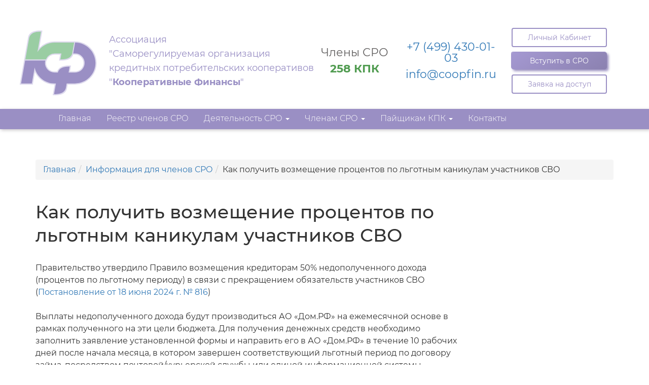

--- FILE ---
content_type: text/html; charset=utf-8
request_url: http://coopfin.ru/informatsia_dlya_chlenov_sro/2024_06_20_kak_poluchit_vozmeshchenie_protsentov_po_lgotnym_kanikulam_uchastnikov_svo
body_size: 8785
content:

<!DOCTYPE html>
<html lang="ru" class="no-js" prefix="og: http://ogp.me/ns#">
<head >
<meta charset="windows-1251" />
<meta http-equiv="X-UA-Compatible" content="IE=edge">
<meta name="viewport" content="width=device-width,initial-scale=1,user-scalable=no" />
<!-- The above 3 meta tags *must* come first in the head; any other head content must come *after* these tags -->
<title>Как получить возмещение процентов по льготным каникулам участников СВО | Кооперативные Финансы</title>

<meta name="copyright" content="Все права защищены (©) Кооперативные Финансы" />
<link rel="shortlink" href="http://coopfin.ru/informatsia_dlya_chlenov_sro/2024_06_20_kak_poluchit_vozmeshchenie_protsentov_po_lgotnym_kanikulam_uchastnikov_svo" />
<link rel="canonical" href="http://coopfin.ru/informatsia_dlya_chlenov_sro/2024_06_20_kak_poluchit_vozmeshchenie_protsentov_po_lgotnym_kanikulam_uchastnikov_svo" />

<meta name="description" content="СРО "Кооперативные Финансы"" />

<meta name="keywords" content="Кредитный кооператив, СРО кредитных кооперативов, Некоммерческое партнёрство "Кооперативные Финансы", саморегулируемая организация" />

<meta property="og:title" content="Как получить возмещение процентов по льготным каникулам участников СВО" />
<meta property="og:description" content=""  />
<meta property="og:image" content="htttp://coopfin.ru/UserFiles/ContentFiles/2022-3-5_22-46-43_coopfin-news-support.png" />
<meta property="og:image:type" content="image/png" />
<meta property="og:image:width" content="400" />
<meta property="og:image:height" content="250" />
<meta property="og:type" content="article" />
<meta property="og:url" content="http://coopfin.ru/informatsia_dlya_chlenov_sro/2024_06_20_kak_poluchit_vozmeshchenie_protsentov_po_lgotnym_kanikulam_uchastnikov_svo"  />
<meta property="og:locale" content="ru_RU" />
<meta property="og:site_name" content="Кооперативные Финансы" />
 <!--<meta name="yandex-verification" content="" />-->
<meta name="robots" content="index, follow" />
<meta name="referrer" content="origin">
<link rel="shortcut icon" href="/img/favicon.ico" />
<link rel="icon" href="/img/favicon.ico" />

<script src="/js/modernizr.js" type="text/javascript"></script> 
<script src="/js/1.11.1.min.js"></script>
<script src="/js/bootstrap.min.js" type="text/javascript"></script> 
<script src="/js/scripts.js" type="text/javascript"></script> 
<script src="/js/bootstrap-datepicker.js" type="text/javascript"></script>
<!-- FlexSlider -->
<script src="/js/jquery.flexslider.js"></script>

<!-- Yandex.Metrika counter -->
<script type="text/javascript" >
   (function(m,e,t,r,i,k,a){m[i]=m[i]||function(){(m[i].a=m[i].a||[]).push(arguments)};
   m[i].l=1*new Date();k=e.createElement(t),a=e.getElementsByTagName(t)[0],k.async=1,k.src=r,a.parentNode.insertBefore(k,a)})
   (window, document, "script", "https://mc.yandex.ru/metrika/tag.js", "ym");

   ym(64454545, "init", {
        clickmap:true,
        trackLinks:true,
        accurateTrackBounce:true,
        webvisor:true
   });
</script>
<noscript><div><img src="https://mc.yandex.ru/watch/64454545" style="position:absolute; left:-9999px;" alt="" /></div></noscript>
<!-- /Yandex.Metrika counter -->

<link rel="stylesheet" href="/cssjs/bootstrap.css" type="text/css" media="screen" />
<link rel="stylesheet" href="/cssjs/system.css" type="text/css" media="screen" />
<link rel="stylesheet" href="/fonts/MontSerrat/stylesheet.css" type="text/css" media="screen" />
<link rel="stylesheet" href="/cssjs/style2024_1.css" type="text/css" media="screen" />
<link rel="stylesheet" href="/cssjs/custom_update5.css" type="text/css" media="screen" />
<link rel="stylesheet" href="/cssjs/flexslider.css" type="text/css" media="screen" />
<link rel="stylesheet" href="/cssjs/datepicker.css" type="text/css" media="screen" />
<link rel="stylesheet" href="/cssjs/silver-controls.css" type="text/css" media="screen" />
<link rel="stylesheet" href="/cssjs/css_fix.css" type="text/css" media="screen" />
<link rel="stylesheet" href="/SiteCMS/cssjs/silver-controls.css" type="text/css" media="screen" />
<script src="/cssjs/public-alerts2.js" type="text/javascript" ></script>
<script src="/cssjs/publicsoft6.js" type="text/javascript" ></script>
<script src="/SiteCMS/cssjs/silver-components.js" type="text/javascript" ></script>
<script src="/SoftPO/js/AlertViewer.js" type="text/javascript" ></script>

  
  <!-- HTML5 shim and Respond.js for IE8 support of HTML5 elements and media queries -->
  <!-- WARNING: Respond.js doesn't work if you view the page via file:// -->
  <!--[if lt IE 9]>
    <script src="https://oss.maxcdn.com/html5shiv/3.7.3/html5shiv.min.js"></script>
    <script src="https://oss.maxcdn.com/respond/1.4.2/respond.min.js"></script>
  <![endif]-->
  
  
  
  <style type="text/css">
    .contenthide{display:none;} #DivContent {margin-bottom:5px;}
  </style>
  
 

  <script type="text/javascript">
    // <![CDATA[
    $(document).ready(function () {
      fn_InitAsyncLoad();
    });
   
    // ]]>
  </script>

</head>
<body class="site-body">
  <div class="back-main"></div>
  <noscript>
	  <div style="border:3px solid red;text-align:center;vertical-align:middle;margin:10px 0;padding:20px 10px;line-height:30px;color:red;font-weight:bold;font-size:20px;">
	    В вашем браузере отключена поддержка JavaScript.<br /> Функциональность сайта будет очень низкой!
	  </div>
  </noscript>
  <form method="post" action="./2024_06_20_kak_poluchit_vozmeshchenie_protsentov_po_lgotnym_kanikulam_uchastnikov_svo" id="form1">
<div class="aspNetHidden">
<input type="hidden" name="__VIEWSTATE" id="__VIEWSTATE" value="3MwvD07sKq63ph3XhmmI7fe+utdzd1oVkhiiPAWKmQtv+61CodN8eGAfZm4M48jJG/SMoymDu9F3W3XI+1mGSdfVH10ENnSHj1PB2Un00/V4SP+SpKVpCm5iAqy/x47c54WLuVb8Ax6EPnGP4tpaBPd1r90=" />
</div>

<div class="aspNetHidden">

	<input type="hidden" name="__VIEWSTATEGENERATOR" id="__VIEWSTATEGENERATOR" value="0BE8C2ED" />
</div>
    <noindex>
      <!-- Вход на сайт-->
      <div id='EnterBlockNew' style=''>
      <div class="navbar">
        <div class="block-selector">					
          <div class="form-inline">
            <fieldset>
           	  <legend><noindex>Управление доступом</noindex><button type="button" class="close" onclick="fn_EnterBlockCloseClicked(); return false;" title="Закрыть окно">×</button></legend>						
           		
              <div id="div_auth_guest"> 
                <div class="input-form">
                  <input name="ctl00$tb_login" type="text" id="tb_login" class="form-control" placeholder="Логин или EMail" />
                </div>
                <br />
                <div class="input-form">
                  <input name="ctl00$tb_password" type="password" id="tb_password" class="form-control" placeholder="Пароль" />
                </div>
                <br />
                <span style="position:absolute; margin-top:2px;"><input id="cb_IsRemember" type="checkbox" name="ctl00$cb_IsRemember" /></span> <span style="margin-left:20px;">Запомнить</span>
                <br />
                <br />
                <div class="zf-buttons center">
                  <input type="submit" name="ctl00$btn_enter" value="Войти в систему" id="btn_enter" class="zf zf-submit btn btn-default w100" />
                  <a id="btnRestore" data-toggle="tooltip" data-placement="left" title="Восстановление пароля при известной электронной почте" class="btn btn-default w100 ident-top-10" href="/RestorePassword.aspx">Восстановить пароль</a><a id="btnRegister" data-toggle="tooltip" data-placement="left" title="Первичное создание учетной записи нового пользователя" class="btn btn-default w100 ident-top-10" href="/Register.aspx">Зарегистрироваться</a>
                  <!--<a id="btnRestore" data-toggle="tooltip" data-placement="left" title="Восстановление пароля при известной электронной почте" class="btn btn-default w100 ident-top-10" href="/RestorePassword.aspx">Восстановить пароль</a>
                  <a id="btnRegister" data-toggle="tooltip" data-placement="left" title="Первичное создание учетной записи нового пользователя" class="btn btn-default w100 ident-top-10" href="/Register.aspx">Зарегистрироваться</a>-->
				        </div>
                <br />
              </div>
              
              <span id="lbl_error" style="color:Red;"></span>
            </fieldset>
          </div>					
        </div>
      </div>
      </div>
    </noindex>
    <!-- Основной контет-->
    &nbsp;<script type="text/javascript">
    /*<![CDATA[*/

 document.addEventListener("DOMContentLoaded", function (event) {
    fn_initAlertViewer()
  })
    
 function fn_initAlertViewer(){
    var holder = document.getElementById('alert-bell-holder');
    if (!holder) return;
     
    var alertViewer = new AlertViewer({ parentIcon: 'alert-bell-holder', parent: 'DivSoftPageContent', allowAdd:false, initialDelay:1000 });
    alertViewer.buildTemplate();   
     
 }
    
/* ]]>*/
  </script><div class='header cmshide '><div  style="display:none;"><div class='block-guide'><div class='bar-wrapper'><span class='bar'></span><span class='bar'></span><span class='bar'></span></div><span class='arrow-1'></span><div class='list-wrap'><div class='list'><ul><a data-toggle='tooltip' data-placement='left' data-original-title='Вход в систему с имеющимися учетными данными' title='Вход в систему с имеющимися учетными данными' href='#' onclick='fn_EnterBlockClicked(); return false;'><li><noindex>Авторизация</noindex></li></a><a data-toggle='tooltip' data-placement='left' data-original-title='Восстановление пароля при известной электронной почте' title='Восстановление пароля при известной электронной почте' href='/RestorePassword.aspx'><li><noindex>Восстановление пароля</noindex></li></a><a id='mainlink-register' data-toggle='tooltip' data-placement='left' data-original-title='Первичное создание учетной записи нового пользователя' title='Первичное создание учетной записи нового пользователя' href='/Register.aspx' ><li><noindex>Регистрация</noindex></li></a></ul></div></div></div></div><div class='container ' style="width:100%; max-width:1400px;"><div class='header-content '><div class='logo '><a href="https://coopfin.ru"><img src="/UserFiles/ContentFiles/logo-coopfin-main.png" alt="" style="width: 400px; margin-right:20px;"/></a><br/></div><div class='title '><p>Ассоциация </p><p>&quot;Саморегулируемая организация </p><p>кредитных потребительских кооперативов </p><p>&quot;<strong>Кооперативные Финансы</strong>&quot;&nbsp;</p></div><div class='members '><p>Члены СРО</p><p><strong><a href="https://coopfin.ru/reestr_chlenov_sro/" style="color: #519c51;">258 КПК</a></strong></p></div><div class='phone '><p><a href="tel:+7 (499) 430-01-03" class="tel__link">+7 (499) 430-01-03</a></p><p><a href="mailto:info@coopfin.ru" class="email_small">info@coopfin.ru</a></p></div><div class='buttons '><p><a href="#" class="button" onclick="fn_EnterBlockClicked(); return false;">Личный Кабинет</a></p><p><a href="/vstuplenie_v_sro/" class="button purple">Вступить в СРО</a></p><p><a href="/s_coopf/Register.aspx" class="button">Заявка на доступ</a></p></div></div></div><div class='main-menu cmshide '><div class='container '><div class='menu-main '><nav class='navbar navbar-default' role='navigation'><div class='container-fluid'><div class='navbar-header'><button type='button' class='navbar-toggle' data-toggle='collapse' data-target='#navcollapse1'><span class='sr-only'>Toggle navigation</span><span class='icon-bar'></span><span class='icon-bar'></span><span class='icon-bar'></span></button></div><div class='collapse navbar-collapse' id='navcollapse1'><ul class='nav navbar-nav'><li class=' navbar-li-1'><a href='/'>Главная</a></li><li class=' navbar-li-2'><a href='/reestr_chlenov_sro/'>Реестр членов СРО</a></li><li class='dropdown  navbar-li-3'><a href='#' class='dropdown-toggle' data-toggle='dropdown' role='button' aria-haspopup='true' aria-expanded='false'>Деятельность СРО <span class='caret'></span></a><ul class='dropdown-menu'><li class='navbar-li-0'><a href='/deyatelnost_sro/'>Деятельность СРО</a></li><li class=' navbar-li-1'><a href='/deyatelnost_sro/dokumenty_sro/'>Документы СРО</a></li><li class=' navbar-li-2'><a href='/deyatelnost_sro/organy_upravlenia_i_spetsializirovannye_organy/'>Органы управления и специализированные органы</a></li><li class=' navbar-li-3'><a href='/deyatelnost_sro/reshenia_organov_upravlenia/'>Решения органов управления</a></li><li class=' navbar-li-4'><a href='/deyatelnost_sro/reshenia_spetsializirovannykh_organov/'>Решения специализированных органов</a></li><li class=' navbar-li-5'><a href='/deyatelnost_sro/kontrol_deyatelnosti_chlenov_sro/'>Контроль деятельности членов СРО</a></li><li class=' navbar-li-6'><a href='/deyatelnost_sro/obespechenie_imushchestvennoy_otvetstvennosti/'>Обеспечение имущественной ответственности</a></li><li class=' navbar-li-7'><a href='/deyatelnost_sro/godovaya_bukhgalterskaya_finansovaya_otchetnost/'>Годовая бухгалтерская (финансовая) отчетность и сметы СРО</a></li><li class=' navbar-li-8'><a href='/deyatelnost_sro/informatsia_ob_iskakh_i_zayavleniakh/'>Информация об исках и заявлениях</a></li><li class=' navbar-li-9'><a href='/deyatelnost_sro/chlenstvo_v_nekommercheskikh_organizatsiakh/'>Членство в некоммерческих организациях</a></li><li class=' navbar-li-10'><a href='/deyatelnost_sro/prochaya_informatsia/'>Прочая информация</a></li></ul></li><li class='dropdown  navbar-li-4'><a href='#' class='dropdown-toggle' data-toggle='dropdown' role='button' aria-haspopup='true' aria-expanded='false'>Членам СРО <span class='caret'></span></a><ul class='dropdown-menu'><li class=' navbar-li-1'><a href='/chlenam_sro/membership_payments/'>Взносы в СРО</a></li><li class=' navbar-li-2'><a href='/chlenam_sro/rekvizity_sro/'>Реквизиты СРО</a></li><li class=' navbar-li-3'><a href='/chlenam_sro/otchetnost__v_sro/'>Отчетность в СРО</a></li><li class=' navbar-li-4'><a href='/chlenam_sro/tipovye_dokumenty_dlya_kpk/'>Типовые документы для КПК</a></li><li class=' navbar-li-5'><a href='/chlenam_sro/normativno-pravovaya_baza/'>Нормативные акты и документы, регулирующие деятельность КПК</a></li><li class=' navbar-li-6'><a href='/chlenam_sro/instruktsii_lichnogo_kabineta/'>Инструкции личного кабинета</a></li><li class=' navbar-li-7'><a href='/chlenam_sro/besplatnaya_podpiska_na_zhurnal_«voprosy_kreditnoy_kooperatsii»/'>Бесплатная подписка на журнал «Вопросы кредитной кооперации» </a></li><li class=' navbar-li-8'><a href='/chlenam_sro/voprosy-otvety/'>Горячая линия</a></li></ul></li><li class='dropdown  navbar-li-5'><a href='#' class='dropdown-toggle' data-toggle='dropdown' role='button' aria-haspopup='true' aria-expanded='false'>Пайщикам КПК <span class='caret'></span></a><ul class='dropdown-menu'><li class='navbar-li-0'><a href='/payshchikam_kpk/'>Пайщикам КПК</a></li><li class=' navbar-li-1'><a href='/uvedomlenia_dlya_payshchikov_kpk'>Уведомления для пайщиков КПК</a></li><li class=' navbar-li-2'><a href='/uvedomlenia_o_sozyve_obshchego_sobrania_chlenov_kooperativa_payshchikov'>Архив уведомлений</a></li><li class=' navbar-li-3'><a href='/kompensatsionnye_vyplaty'>Компенсационные выплаты</a></li></ul></li><li class=' navbar-li-6'><a href='/kontakty/'>Контакты</a></li></ul></div></div></nav></div></div></div></div><div class=' ' id="DivSoftPageContent"><div id='content'>
    
  
  <div class='container '><div class='row '><div class='col-lg-12 '><ol class='breadcrumb'><li><a href="/">Главная</a></li><li><a href="/informatsia_dlya_chlenov_sro/">Информация для членов СРО</a></li><li>Как получить возмещение процентов по льготным каникулам участников СВО</li></ol></div></div><div class='row '><div class='col-lg-9 col-md-8 col-xs-12'><div id='DivContent'><div class="article-3"><h1>Как получить возмещение процентов по льготным каникулам участников СВО</h1><p><div id="">Правительство утвердило Правило возмещения кредиторам 50% недополученного дохода (процентов по льготному периоду) в связи с прекращением обязательств участников СВО (<a href="http://publication.pravo.gov.ru/document/0001202406190015" target="_blank">Постановление от 18 июня 2024 г. № 816</a>)&nbsp;</div><div id=""><br/></div><div id="">Выплаты недополученного дохода будут производиться АО «Дом.РФ» на ежемесячной основе в рамках полученного на эти цели бюджета. Для получения денежных средств необходимо заполнить заявление установленной формы и направить его в АО «Дом.РФ» в течение 10 рабочих дней после начала месяца, в котором завершен соответствующий льготный период по договору займа, посредством почтовой/курьерской службы или единой информационной системы жилищного строительства.</div></p>&nbsp;<p><time class="date createdate" datetime="20.06.2024 11:14:15"><noindex>Информация создана: 20 июня 2024, 11:14</noindex></time><br /><time class='date' datetime='20.06.2024 11:14:15'><noindex>Информация обновлена: 20 июня 2024, 11:14</noindex></time></p></div></div></div><div class='col-lg-3 col-md-4 col-xs-12'></div></div></div>

  


  

    </div></div><div class='footer cmshide '><div class='container '><div class='row '><div class='col-lg-5 '><div class="h2-title">
    СРО &quot;Кооперативные Финансы&quot;</div><ul><li><a href="https://coopfin.ru/deyatelnost_sro/">О саморегулируемой организации</a>&nbsp;</li><li><a href="https://coopfin.ru/deyatelnost_sro/organy_upravlenia_i_spetsializirovannye_organy/" target="_blank">Органы управления и специализированные органы</a><br/></li><li><a href="https://coopfin.ru/deyatelnost_sro/godovaya_bukhgalterskaya_finansovaya_otchetnost/">Отчетность и смета СРО</a><br/></li><li><a href="https://coopfin.ru/reestr_chlenov_sro/">Реестр членов</a><br/></li></ul></div><div class='col-lg-3 '><div class="h2-title">
    Деятельность</div>

<ul>
    <li><a href="https://coopfin.ru/deyatelnost_sro/dokumenty_sro/">Документы СРО</a></li><li><a href="https://coopfin.ru/deyatelnost_sro/reshenia_organov_upravlenia/sovet_sro/">Решения органов управления</a></li><li><a href="https://coopfin.ru/deyatelnost_sro/reshenia_spetsializirovannykh_organov/distsiplinarnyy_komitet/">Решения специализированных органов</a></li>
</ul></div><div class='col-lg-4 '><div class="h2-title">
    Членам СРО
</div>

<ul>
    <li><a href="https://coopfin.ru/chlenam_sro/otchetnost__v_sro/">Отчетность КПК в СРО</a></li><li><a href="https://coopfin.ru/deyatelnost_sro/kontrol_deyatelnosti_chlenov_sro/plany_proverok/">Планы проверок членов СРО</a></li>
    <li><a href="https://coopfin.ru/chlenam_sro/membership_payments/">Взносы в СРО </a></li>
    <li><a href="https://coopfin.ru/chlenam_sro/rekvizity_sro/">Реквизиты СРО</a></li>
</ul></div></div><div class='row '><div class='col-lg-5 '><div class='footer-info '><p>105318, г. Москва, ул. Ибрагимова, д. 31, офис 522</p>
<p>Телефон: 8 (499) 430-01-03 </p></div></div><div class='col-lg-3 '></div><div class='col-lg-4 '><div class='form-search '><input type='text' class='form-control tb_search' placeholder=' Поиск по сайту' onkeyup='fn_tb_searchkeyup(this);'><div class='search-btn'><a href='#' class='btn btn-search' onclick='fn_BtnSearchClicked(this); return false;'>Поиск</a></div></div></div></div></div></div>
    <!-- Уведомления-->
    <div id="AlertBoxHolder"></div>
  </form>
  <!-- Modal универсальный-->
  <div class="modal fade" id="ModalWindow" tabindex="-1" role="dialog" aria-labelledby="myModalLabel" aria-hidden="true" data-backdrop="static" data-keyboard="false">
    <div class="modal-dialog">
      <div class="modal-content">
        <div class="modal-header">
          <button type="button" class="close" data-dismiss="modal" aria-hidden="true">&times;</button>
            <h4 class="modal-title" id="myModalLabel">
            </h4>
        </div>
        <div class="modal-body" id="DivIframePlaceHolder"></div><!--// Тело модала с заполнением данных //-->
        <div class="modal-footer">
          <span id="SpanModalMessage"></span>
          <span id="SpanModalButtons"></span>
        </div>
      </div>
    </div>
  </div> <!-- !Modal универсальный-->
  <script type="text/javascript">
    /*<![CDATA[*/
    $('[data-toggle="tooltip"]').tooltip('hide');  
    $('[data-toggle="popover"]').popover('hide');
    // ]]>
  </script>
  
</body>
</html>



--- FILE ---
content_type: text/css
request_url: http://coopfin.ru/cssjs/bootstrap.css
body_size: 30947
content:
/*! * Bootstrap v3.3.7 (http://getbootstrap.com) * Copyright 2011-2017 Twitter, Inc. * Licensed under MIT (https://github.com/twbs/bootstrap/blob/master/LICENSE) *//*! * Generated using the Bootstrap Customizer (https://getbootstrap.com/docs/3.3/customize/?id=41928d38707c23d241a28330f1d4f148) * Config saved to config.json and https://gist.github.com/41928d38707c23d241a28330f1d4f148 *//*! * Bootstrap v3.3.7 (http://getbootstrap.com) * Copyright 2011-2016 Twitter, Inc. * Licensed under MIT (https://github.com/twbs/bootstrap/blob/master/LICENSE) *//*! normalize.css v3.0.3 | MIT License | github.com/necolas/normalize.css */html {    font-family: sans-serif;    -ms-text-size-adjust: 100%;    -webkit-text-size-adjust: 100%}body {    margin: 0}article,aside,details,figcaption,figure,footer,header,hgroup,main,menu,nav,section,summary {    display: block}audio,canvas,progress,video {    display: inline-block;    vertical-align: baseline}audio:not([controls]) {    display: none;    height: 0}[hidden],template {    display: none}a {    background-color: transparent}a:active,a:hover {    outline: 0}abbr[title] {    border-bottom: 1px dotted}b,strong {    font-weight: bold}dfn {    font-style: italic}h1 {    font-size: 2em;    margin: 0.67em 0}mark {    background: #ff0;    color: #000}small {    font-size: 80%}sub,sup {    font-size: 75%;    line-height: 0;    position: relative;    vertical-align: baseline}sup {    top: -0.5em}sub {    bottom: -0.25em}img {    border: 0}svg:not(:root) {    overflow: hidden}figure {    margin: 1em 40px}hr {    -webkit-box-sizing: content-box;    -moz-box-sizing: content-box;    box-sizing: content-box;    height: 0}pre {    overflow: auto}code,kbd,pre,samp {    font-family: monospace, monospace;    font-size: 1em}button,input,optgroup,select,textarea {    color: inherit;    font: inherit;    margin: 0}button {    overflow: visible}button,select {    text-transform: none}button,html input[type="button"],input[type="reset"],input[type="submit"] {    -webkit-appearance: button;    cursor: pointer}button[disabled],html input[disabled] {    cursor: default}button::-moz-focus-inner,input::-moz-focus-inner {    border: 0;    padding: 0}input {    line-height: normal}input[type="checkbox"],input[type="radio"] {    -webkit-box-sizing: border-box;    -moz-box-sizing: border-box;    box-sizing: border-box;    padding: 0}input[type="number"]::-webkit-inner-spin-button,input[type="number"]::-webkit-outer-spin-button {    height: auto}input[type="search"] {    -webkit-appearance: textfield;    -webkit-box-sizing: content-box;    -moz-box-sizing: content-box;    box-sizing: content-box}input[type="search"]::-webkit-search-cancel-button,input[type="search"]::-webkit-search-decoration {    -webkit-appearance: none}fieldset {    border: 1px solid #c0c0c0;    margin: 0 2px;    padding: 0.35em 0.625em 0.75em}legend {    border: 0;    padding: 0}textarea {    overflow: auto}optgroup {    font-weight: bold}table {    border-collapse: collapse;    border-spacing: 0}td,th {    padding: 0}/*! Source: https://github.com/h5bp/html5-boilerplate/blob/master/src/css/main.css */@media print {    *,    *:before,    *:after {        background: transparent !important;        color: #000 !important;        -webkit-box-shadow: none !important;        box-shadow: none !important;        text-shadow: none !important    }    a,    a:visited {        text-decoration: underline    }    a[href]:after {        content: " (" attr(href) ")"    }    abbr[title]:after {        content: " (" attr(title) ")"    }    a[href^="#"]:after,    a[href^="javascript:"]:after {        content: ""    }    pre,    blockquote {        border: 1px solid #999;        page-break-inside: avoid    }    thead {        display: table-header-group    }    tr,    img {        page-break-inside: avoid    }    img {        max-width: 100% !important    }    p,    h2,    h3 {        orphans: 3;        widows: 3    }    h2,    h3 {        page-break-after: avoid    }    .navbar {        display: none    }    .btn>.caret,    .dropup>.btn>.caret {        border-top-color: #000 !important    }    .label {        border: 1px solid #000    }    .table {        border-collapse: collapse !important    }    .table td,    .table th {        background-color: #fff !important    }    .table-bordered th,    .table-bordered td {        border: 1px solid #ddd !important    }}@font-face {    font-family: 'Glyphicons Halflings';    src: url('../fonts/glyphicons-halflings-regular.eot');    src: url('../fonts/glyphicons-halflings-regular.eot?#iefix') format('embedded-opentype'), url('../fonts/glyphicons-halflings-regular.woff2') format('woff2'), url('../fonts/glyphicons-halflings-regular.woff') format('woff'), url('../fonts/glyphicons-halflings-regular.ttf') format('truetype'), url('../fonts/glyphicons-halflings-regular.svg#glyphicons_halflingsregular') format('svg')}.glyphicon {    position: relative;    top: 1px;    display: inline-block;    font-family: 'Glyphicons Halflings';    font-style: normal;    font-weight: normal;    line-height: 1;    -webkit-font-smoothing: antialiased;    -moz-osx-font-smoothing: grayscale}.glyphicon-asterisk:before {    content: "\002a"}.glyphicon-plus:before {    content: "\002b"}.glyphicon-euro:before,.glyphicon-eur:before {    content: "\20ac"}.glyphicon-minus:before {    content: "\2212"}.glyphicon-cloud:before {    content: "\2601"}.glyphicon-envelope:before {    content: "\2709"}.glyphicon-pencil:before {    content: "\270f"}.glyphicon-glass:before {    content: "\e001"}.glyphicon-music:before {    content: "\e002"}.glyphicon-search:before {    content: "\e003"}.glyphicon-heart:before {    content: "\e005"}.glyphicon-star:before {    content: "\e006"}.glyphicon-star-empty:before {    content: "\e007"}.glyphicon-user:before {    content: "\e008"}.glyphicon-film:before {    content: "\e009"}.glyphicon-th-large:before {    content: "\e010"}.glyphicon-th:before {    content: "\e011"}.glyphicon-th-list:before {    content: "\e012"}.glyphicon-ok:before {    content: "\e013"}.glyphicon-remove:before {    content: "\e014"}.glyphicon-zoom-in:before {    content: "\e015"}.glyphicon-zoom-out:before {    content: "\e016"}.glyphicon-off:before {    content: "\e017"}.glyphicon-signal:before {    content: "\e018"}.glyphicon-cog:before {    content: "\e019"}.glyphicon-trash:before {    content: "\e020"}.glyphicon-home:before {    content: "\e021"}.glyphicon-file:before {    content: "\e022"}.glyphicon-time:before {    content: "\e023"}.glyphicon-road:before {    content: "\e024"}.glyphicon-download-alt:before {    content: "\e025"}.glyphicon-download:before {    content: "\e026"}.glyphicon-upload:before {    content: "\e027"}.glyphicon-inbox:before {    content: "\e028"}.glyphicon-play-circle:before {    content: "\e029"}.glyphicon-repeat:before {    content: "\e030"}.glyphicon-refresh:before {    content: "\e031"}.glyphicon-list-alt:before {    content: "\e032"}.glyphicon-lock:before {    content: "\e033"}.glyphicon-flag:before {    content: "\e034"}.glyphicon-headphones:before {    content: "\e035"}.glyphicon-volume-off:before {    content: "\e036"}.glyphicon-volume-down:before {    content: "\e037"}.glyphicon-volume-up:before {    content: "\e038"}.glyphicon-qrcode:before {    content: "\e039"}.glyphicon-barcode:before {    content: "\e040"}.glyphicon-tag:before {    content: "\e041"}.glyphicon-tags:before {    content: "\e042"}.glyphicon-book:before {    content: "\e043"}.glyphicon-bookmark:before {    content: "\e044"}.glyphicon-print:before {    content: "\e045"}.glyphicon-camera:before {    content: "\e046"}.glyphicon-font:before {    content: "\e047"}.glyphicon-bold:before {    content: "\e048"}.glyphicon-italic:before {    content: "\e049"}.glyphicon-text-height:before {    content: "\e050"}.glyphicon-text-width:before {    content: "\e051"}.glyphicon-align-left:before {    content: "\e052"}.glyphicon-align-center:before {    content: "\e053"}.glyphicon-align-right:before {    content: "\e054"}.glyphicon-align-justify:before {    content: "\e055"}.glyphicon-list:before {    content: "\e056"}.glyphicon-indent-left:before {    content: "\e057"}.glyphicon-indent-right:before {    content: "\e058"}.glyphicon-facetime-video:before {    content: "\e059"}.glyphicon-picture:before {    content: "\e060"}.glyphicon-map-marker:before {    content: "\e062"}.glyphicon-adjust:before {    content: "\e063"}.glyphicon-tint:before {    content: "\e064"}.glyphicon-edit:before {    content: "\e065"}.glyphicon-share:before {    content: "\e066"}.glyphicon-check:before {    content: "\e067"}.glyphicon-move:before {    content: "\e068"}.glyphicon-step-backward:before {    content: "\e069"}.glyphicon-fast-backward:before {    content: "\e070"}.glyphicon-backward:before {    content: "\e071"}.glyphicon-play:before {    content: "\e072"}.glyphicon-pause:before {    content: "\e073"}.glyphicon-stop:before {    content: "\e074"}.glyphicon-forward:before {    content: "\e075"}.glyphicon-fast-forward:before {    content: "\e076"}.glyphicon-step-forward:before {    content: "\e077"}.glyphicon-eject:before {    content: "\e078"}.glyphicon-chevron-left:before {    content: "\e079"}.glyphicon-chevron-right:before {    content: "\e080"}.glyphicon-plus-sign:before {    content: "\e081"}.glyphicon-minus-sign:before {    content: "\e082"}.glyphicon-remove-sign:before {    content: "\e083"}.glyphicon-ok-sign:before {    content: "\e084"}.glyphicon-question-sign:before {    content: "\e085"}.glyphicon-info-sign:before {    content: "\e086"}.glyphicon-screenshot:before {    content: "\e087"}.glyphicon-remove-circle:before {    content: "\e088"}.glyphicon-ok-circle:before {    content: "\e089"}.glyphicon-ban-circle:before {    content: "\e090"}.glyphicon-arrow-left:before {    content: "\e091"}.glyphicon-arrow-right:before {    content: "\e092"}.glyphicon-arrow-up:before {    content: "\e093"}.glyphicon-arrow-down:before {    content: "\e094"}.glyphicon-share-alt:before {    content: "\e095"}.glyphicon-resize-full:before {    content: "\e096"}.glyphicon-resize-small:before {    content: "\e097"}.glyphicon-exclamation-sign:before {    content: "\e101"}.glyphicon-gift:before {    content: "\e102"}.glyphicon-leaf:before {    content: "\e103"}.glyphicon-fire:before {    content: "\e104"}.glyphicon-eye-open:before {    content: "\e105"}.glyphicon-eye-close:before {    content: "\e106"}.glyphicon-warning-sign:before {    content: "\e107"}.glyphicon-plane:before {    content: "\e108"}.glyphicon-calendar:before {    content: "\e109"}.glyphicon-random:before {    content: "\e110"}.glyphicon-comment:before {    content: "\e111"}.glyphicon-magnet:before {    content: "\e112"}.glyphicon-chevron-up:before {    content: "\e113"}.glyphicon-chevron-down:before {    content: "\e114"}.glyphicon-retweet:before {    content: "\e115"}.glyphicon-shopping-cart:before {    content: "\e116"}.glyphicon-folder-close:before {    content: "\e117"}.glyphicon-folder-open:before {    content: "\e118"}.glyphicon-resize-vertical:before {    content: "\e119"}.glyphicon-resize-horizontal:before {    content: "\e120"}.glyphicon-hdd:before {    content: "\e121"}.glyphicon-bullhorn:before {    content: "\e122"}.glyphicon-bell:before {    content: "\e123"}.glyphicon-certificate:before {    content: "\e124"}.glyphicon-thumbs-up:before {    content: "\e125"}.glyphicon-thumbs-down:before {    content: "\e126"}.glyphicon-hand-right:before {    content: "\e127"}.glyphicon-hand-left:before {    content: "\e128"}.glyphicon-hand-up:before {    content: "\e129"}.glyphicon-hand-down:before {    content: "\e130"}.glyphicon-circle-arrow-right:before {    content: "\e131"}.glyphicon-circle-arrow-left:before {    content: "\e132"}.glyphicon-circle-arrow-up:before {    content: "\e133"}.glyphicon-circle-arrow-down:before {    content: "\e134"}.glyphicon-globe:before {    content: "\e135"}.glyphicon-wrench:before {    content: "\e136"}.glyphicon-tasks:before {    content: "\e137"}.glyphicon-filter:before {    content: "\e138"}.glyphicon-briefcase:before {    content: "\e139"}.glyphicon-fullscreen:before {    content: "\e140"}.glyphicon-dashboard:before {    content: "\e141"}.glyphicon-paperclip:before {    content: "\e142"}.glyphicon-heart-empty:before {    content: "\e143"}.glyphicon-link:before {    content: "\e144"}.glyphicon-phone:before {    content: "\e145"}.glyphicon-pushpin:before {    content: "\e146"}.glyphicon-usd:before {    content: "\e148"}.glyphicon-gbp:before {    content: "\e149"}.glyphicon-sort:before {    content: "\e150"}.glyphicon-sort-by-alphabet:before {    content: "\e151"}.glyphicon-sort-by-alphabet-alt:before {    content: "\e152"}.glyphicon-sort-by-order:before {    content: "\e153"}.glyphicon-sort-by-order-alt:before {    content: "\e154"}.glyphicon-sort-by-attributes:before {    content: "\e155"}.glyphicon-sort-by-attributes-alt:before {    content: "\e156"}.glyphicon-unchecked:before {    content: "\e157"}.glyphicon-expand:before {    content: "\e158"}.glyphicon-collapse-down:before {    content: "\e159"}.glyphicon-collapse-up:before {    content: "\e160"}.glyphicon-log-in:before {    content: "\e161"}.glyphicon-flash:before {    content: "\e162"}.glyphicon-log-out:before {    content: "\e163"}.glyphicon-new-window:before {    content: "\e164"}.glyphicon-record:before {    content: "\e165"}.glyphicon-save:before {    content: "\e166"}.glyphicon-open:before {    content: "\e167"}.glyphicon-saved:before {    content: "\e168"}.glyphicon-import:before {    content: "\e169"}.glyphicon-export:before {    content: "\e170"}.glyphicon-send:before {    content: "\e171"}.glyphicon-floppy-disk:before {    content: "\e172"}.glyphicon-floppy-saved:before {    content: "\e173"}.glyphicon-floppy-remove:before {    content: "\e174"}.glyphicon-floppy-save:before {    content: "\e175"}.glyphicon-floppy-open:before {    content: "\e176"}.glyphicon-credit-card:before {    content: "\e177"}.glyphicon-transfer:before {    content: "\e178"}.glyphicon-cutlery:before {    content: "\e179"}.glyphicon-header:before {    content: "\e180"}.glyphicon-compressed:before {    content: "\e181"}.glyphicon-earphone:before {    content: "\e182"}.glyphicon-phone-alt:before {    content: "\e183"}.glyphicon-tower:before {    content: "\e184"}.glyphicon-stats:before {    content: "\e185"}.glyphicon-sd-video:before {    content: "\e186"}.glyphicon-hd-video:before {    content: "\e187"}.glyphicon-subtitles:before {    content: "\e188"}.glyphicon-sound-stereo:before {    content: "\e189"}.glyphicon-sound-dolby:before {    content: "\e190"}.glyphicon-sound-5-1:before {    content: "\e191"}.glyphicon-sound-6-1:before {    content: "\e192"}.glyphicon-sound-7-1:before {    content: "\e193"}.glyphicon-copyright-mark:before {    content: "\e194"}.glyphicon-registration-mark:before {    content: "\e195"}.glyphicon-cloud-download:before {    content: "\e197"}.glyphicon-cloud-upload:before {    content: "\e198"}.glyphicon-tree-conifer:before {    content: "\e199"}.glyphicon-tree-deciduous:before {    content: "\e200"}.glyphicon-cd:before {    content: "\e201"}.glyphicon-save-file:before {    content: "\e202"}.glyphicon-open-file:before {    content: "\e203"}.glyphicon-level-up:before {    content: "\e204"}.glyphicon-copy:before {    content: "\e205"}.glyphicon-paste:before {    content: "\e206"}.glyphicon-alert:before {    content: "\e209"}.glyphicon-equalizer:before {    content: "\e210"}.glyphicon-king:before {    content: "\e211"}.glyphicon-queen:before {    content: "\e212"}.glyphicon-pawn:before {    content: "\e213"}.glyphicon-bishop:before {    content: "\e214"}.glyphicon-knight:before {    content: "\e215"}.glyphicon-baby-formula:before {    content: "\e216"}.glyphicon-tent:before {    content: "\26fa"}.glyphicon-blackboard:before {    content: "\e218"}.glyphicon-bed:before {    content: "\e219"}.glyphicon-apple:before {    content: "\f8ff"}.glyphicon-erase:before {    content: "\e221"}.glyphicon-hourglass:before {    content: "\231b"}.glyphicon-lamp:before {    content: "\e223"}.glyphicon-duplicate:before {    content: "\e224"}.glyphicon-piggy-bank:before {    content: "\e225"}.glyphicon-scissors:before {    content: "\e226"}.glyphicon-bitcoin:before {    content: "\e227"}.glyphicon-btc:before {    content: "\e227"}.glyphicon-xbt:before {    content: "\e227"}.glyphicon-yen:before {    content: "\00a5"}.glyphicon-jpy:before {    content: "\00a5"}.glyphicon-ruble:before {    content: "\20bd"}.glyphicon-rub:before {    content: "\20bd"}.glyphicon-scale:before {    content: "\e230"}.glyphicon-ice-lolly:before {    content: "\e231"}.glyphicon-ice-lolly-tasted:before {    content: "\e232"}.glyphicon-education:before {    content: "\e233"}.glyphicon-option-horizontal:before {    content: "\e234"}.glyphicon-option-vertical:before {    content: "\e235"}.glyphicon-menu-hamburger:before {    content: "\e236"}.glyphicon-modal-window:before {    content: "\e237"}.glyphicon-oil:before {    content: "\e238"}.glyphicon-grain:before {    content: "\e239"}.glyphicon-sunglasses:before {    content: "\e240"}.glyphicon-text-size:before {    content: "\e241"}.glyphicon-text-color:before {    content: "\e242"}.glyphicon-text-background:before {    content: "\e243"}.glyphicon-object-align-top:before {    content: "\e244"}.glyphicon-object-align-bottom:before {    content: "\e245"}.glyphicon-object-align-horizontal:before {    content: "\e246"}.glyphicon-object-align-left:before {    content: "\e247"}.glyphicon-object-align-vertical:before {    content: "\e248"}.glyphicon-object-align-right:before {    content: "\e249"}.glyphicon-triangle-right:before {    content: "\e250"}.glyphicon-triangle-left:before {    content: "\e251"}.glyphicon-triangle-bottom:before {    content: "\e252"}.glyphicon-triangle-top:before {    content: "\e253"}.glyphicon-console:before {    content: "\e254"}.glyphicon-superscript:before {    content: "\e255"}.glyphicon-subscript:before {    content: "\e256"}.glyphicon-menu-left:before {    content: "\e257"}.glyphicon-menu-right:before {    content: "\e258"}.glyphicon-menu-down:before {    content: "\e259"}.glyphicon-menu-up:before {    content: "\e260"}* {    -webkit-box-sizing: border-box;    -moz-box-sizing: border-box;    box-sizing: border-box}*:before,*:after {    -webkit-box-sizing: border-box;    -moz-box-sizing: border-box;    box-sizing: border-box}html {    font-size: 10px;    -webkit-tap-highlight-color: rgba(0, 0, 0, 0)}body {    font-family: "Helvetica Neue", Helvetica, Arial, sans-serif;    font-size: 16px;    line-height: 1.5;    color: #333;    background-color: #fff}input,button,select,textarea {    font-family: inherit;    font-size: inherit;    line-height: inherit}a {    color: #337ab7;    text-decoration: none}a:hover,a:focus {    color: #23527c;    text-decoration: underline}a:focus {    outline: 5px auto -webkit-focus-ring-color;    outline-offset: -2px}figure {    margin: 0}img {    vertical-align: middle}.img-responsive,.thumbnail>img,.thumbnail a>img,.carousel-inner>.item>img,.carousel-inner>.item>a>img {    display: block;    max-width: 100%;    height: auto}.img-rounded {    border-radius: 6px}.img-thumbnail {    padding: 4px;    line-height: 1.42857143;    background-color: #fff;    border: 1px solid #ddd;    border-radius: 4px;    -webkit-transition: all .2s ease-in-out;    -o-transition: all .2s ease-in-out;    transition: all .2s ease-in-out;    display: inline-block;    max-width: 100%;    height: auto}.img-circle {    border-radius: 50%}hr {    margin-top: 20px;    margin-bottom: 20px;    border: 0;    border-top: 1px solid #eee}.sr-only {    position: absolute;    width: 1px;    height: 1px;    margin: -1px;    padding: 0;    overflow: hidden;    clip: rect(0, 0, 0, 0);    border: 0}.sr-only-focusable:active,.sr-only-focusable:focus {    position: static;    width: auto;    height: auto;    margin: 0;    overflow: visible;    clip: auto}[role="button"] {    cursor: pointer}h1,h2,h3,h4,h5,h6,.h1,.h2,.h3,.h4,.h5,.h6 {    font-family: inherit;    font-weight: 500;    line-height: 1.3;    color: inherit}h1 small,h2 small,h3 small,h4 small,h5 small,h6 small,.h1 small,.h2 small,.h3 small,.h4 small,.h5 small,.h6 small,h1 .small,h2 .small,h3 .small,h4 .small,h5 .small,h6 .small,.h1 .small,.h2 .small,.h3 .small,.h4 .small,.h5 .small,.h6 .small {    font-weight: normal;    line-height: 1;    color: #777}h1,.h1,h2,.h2,h3,.h3 {    margin-top: 20px;    margin-bottom: 30px}h1 small,.h1 small,h2 small,.h2 small,h3 small,.h3 small,h1 .small,.h1 .small,h2 .small,.h2 .small,h3 .small,.h3 .small {    font-size: 65%}h4,.h4,h5,.h5,h6,.h6 {    margin-top: 10px;    margin-bottom: 10px}h4 small,.h4 small,h5 small,.h5 small,h6 small,.h6 small,h4 .small,.h4 .small,h5 .small,.h5 .small,h6 .small,.h6 .small {    font-size: 75%}h1,.h1 {    font-size: 36px}h2,.h2 {    font-size: 30px}h3,.h3 {    font-size: 24px}h4,.h4 {    font-size: 18px}h5,.h5 {    font-size: 14px}h6,.h6 {    font-size: 12px}p {    margin: 0 0 10px}.lead {    margin-bottom: 20px;    font-size: 16px;    font-weight: 300;    line-height: 1.4}@media (min-width:768px) {    .lead {        font-size: 21px    }}small,.small {    font-size: 80%;line-height: 1.3;}mark,.mark {    background-color: #fcf8e3;    padding: .2em}.text-left {    text-align: left}.text-right {    text-align: right}.text-center {    text-align: center}.text-justify {    text-align: justify}.text-nowrap {    white-space: nowrap}.text-lowercase {    text-transform: lowercase}.text-uppercase {    text-transform: uppercase}.text-capitalize {    text-transform: capitalize}.text-muted {    color: #777}.text-primary {    color: #337ab7}a.text-primary:hover,a.text-primary:focus {    color: #286090}.text-success {    color: #3c763d}a.text-success:hover,a.text-success:focus {    color: #2b542c}.text-info {    color: #31708f}a.text-info:hover,a.text-info:focus {    color: #245269}.text-warning {    color: #8a6d3b}a.text-warning:hover,a.text-warning:focus {    color: #66512c}.text-danger {    color: #a94442}a.text-danger:hover,a.text-danger:focus {    color: #843534}.bg-primary {    color: #fff;    background-color: #337ab7}a.bg-primary:hover,a.bg-primary:focus {    background-color: #286090}.bg-success {    background-color: #dff0d8}a.bg-success:hover,a.bg-success:focus {    background-color: #c1e2b3}.bg-info {    background-color: #d9edf7}a.bg-info:hover,a.bg-info:focus {    background-color: #afd9ee}.bg-warning {    background-color: #fcf8e3}a.bg-warning:hover,a.bg-warning:focus {    background-color: #f7ecb5}.bg-danger {    background-color: #f2dede}a.bg-danger:hover,a.bg-danger:focus {    background-color: #e4b9b9}.page-header {    padding-bottom: 9px;    margin: 40px 0 20px;    border-bottom: 1px solid #eee}ul,ol {    margin-top: 0;    margin-bottom: 10px}ul ul,ol ul,ul ol,ol ol {    margin-bottom: 0}.list-unstyled {    padding-left: 0;    list-style: none}.list-inline {    padding-left: 0;    list-style: none;    margin-left: -5px}.list-inline>li {    display: inline-block;    padding-left: 5px;    padding-right: 5px}dl {    margin-top: 0;    margin-bottom: 20px}dt,dd {    line-height: 1.42857143}dt {    font-weight: bold}dd {    margin-left: 0}@media (min-width:768px) {    .dl-horizontal dt {        float: left;        width: 160px;        clear: left;        text-align: right;        overflow: hidden;        text-overflow: ellipsis;        white-space: nowrap    }    .dl-horizontal dd {        margin-left: 180px    }}abbr[title],abbr[data-original-title] {    cursor: help;    border-bottom: 1px dotted #777}.initialism {    font-size: 90%;    text-transform: uppercase}blockquote {    padding: 10px 20px;    margin: 0 0 20px;    font-size: 17.5px;    border-left: 5px solid #eee}blockquote p:last-child,blockquote ul:last-child,blockquote ol:last-child {    margin-bottom: 0}blockquote footer,blockquote small,blockquote .small {    display: block;    font-size: 80%;    line-height: 1.42857143;    color: #777}blockquote footer:before,blockquote small:before,blockquote .small:before {    content: '\2014 \00A0'}.blockquote-reverse,blockquote.pull-right {    padding-right: 15px;    padding-left: 0;    border-right: 5px solid #eee;    border-left: 0;    text-align: right}.blockquote-reverse footer:before,blockquote.pull-right footer:before,.blockquote-reverse small:before,blockquote.pull-right small:before,.blockquote-reverse .small:before,blockquote.pull-right .small:before {    content: ''}.blockquote-reverse footer:after,blockquote.pull-right footer:after,.blockquote-reverse small:after,blockquote.pull-right small:after,.blockquote-reverse .small:after,blockquote.pull-right .small:after {    content: '\00A0 \2014'}address {    margin-bottom: 20px;    font-style: normal;    line-height: 1.42857143}code,kbd,pre,samp {    font-family: Menlo, Monaco, Consolas, "Courier New", monospace}code {    padding: 2px 4px;    font-size: 90%;    color: #c7254e;    background-color: #f9f2f4;    border-radius: 4px}kbd {    padding: 2px 4px;    font-size: 90%;    color: #fff;    background-color: #333;    border-radius: 3px;    -webkit-box-shadow: inset 0 -1px 0 rgba(0, 0, 0, 0.25);    box-shadow: inset 0 -1px 0 rgba(0, 0, 0, 0.25)}kbd kbd {    padding: 0;    font-size: 100%;    font-weight: bold;    -webkit-box-shadow: none;    box-shadow: none}pre {    display: block;    padding: 9.5px;    margin: 0 0 10px;    font-size: 13px;    line-height: 1.42857143;    word-break: break-all;    word-wrap: break-word;    color: #333;    background-color: #f5f5f5;    border: 1px solid #ccc;    border-radius: 4px}pre code {    padding: 0;    font-size: inherit;    color: inherit;    white-space: pre-wrap;    background-color: transparent;    border-radius: 0}.pre-scrollable {    max-height: 340px;    overflow-y: scroll}.container {    margin-right: auto;    margin-left: auto;    padding-left: 15px;    padding-right: 15px}@media (min-width:768px) {    .container {        width: 750px    }}@media (min-width:992px) {    .container {        width: 970px    }}@media (min-width:1200px) {    .container {        width: 1170px    }}.container-fluid {    margin-right: auto;    margin-left: auto;    padding-left: 15px;    padding-right: 15px}.row {    margin-left: -15px;    margin-right: -15px}.col-xs-1,.col-sm-1,.col-md-1,.col-lg-1,.col-xs-2,.col-sm-2,.col-md-2,.col-lg-2,.col-xs-3,.col-sm-3,.col-md-3,.col-lg-3,.col-xs-4,.col-sm-4,.col-md-4,.col-lg-4,.col-xs-5,.col-sm-5,.col-md-5,.col-lg-5,.col-xs-6,.col-sm-6,.col-md-6,.col-lg-6,.col-xs-7,.col-sm-7,.col-md-7,.col-lg-7,.col-xs-8,.col-sm-8,.col-md-8,.col-lg-8,.col-xs-9,.col-sm-9,.col-md-9,.col-lg-9,.col-xs-10,.col-sm-10,.col-md-10,.col-lg-10,.col-xs-11,.col-sm-11,.col-md-11,.col-lg-11,.col-xs-12,.col-sm-12,.col-md-12,.col-lg-12 {    position: relative;    min-height: 1px;    padding-left: 15px;    padding-right: 15px}.col-xs-1,.col-xs-2,.col-xs-3,.col-xs-4,.col-xs-5,.col-xs-6,.col-xs-7,.col-xs-8,.col-xs-9,.col-xs-10,.col-xs-11,.col-xs-12 {    float: left}.col-xs-12 {    width: 100%}.col-xs-11 {    width: 91.66666667%}.col-xs-10 {    width: 83.33333333%}.col-xs-9 {    width: 75%}.col-xs-8 {    width: 66.66666667%}.col-xs-7 {    width: 58.33333333%}.col-xs-6 {    width: 50%}.col-xs-5 {    width: 41.66666667%}.col-xs-4 {    width: 33.33333333%}.col-xs-3 {    width: 25%}.col-xs-2 {    width: 16.66666667%}.col-xs-1 {    width: 8.33333333%}.col-xs-pull-12 {    right: 100%}.col-xs-pull-11 {    right: 91.66666667%}.col-xs-pull-10 {    right: 83.33333333%}.col-xs-pull-9 {    right: 75%}.col-xs-pull-8 {    right: 66.66666667%}.col-xs-pull-7 {    right: 58.33333333%}.col-xs-pull-6 {    right: 50%}.col-xs-pull-5 {    right: 41.66666667%}.col-xs-pull-4 {    right: 33.33333333%}.col-xs-pull-3 {    right: 25%}.col-xs-pull-2 {    right: 16.66666667%}.col-xs-pull-1 {    right: 8.33333333%}.col-xs-pull-0 {    right: auto}.col-xs-push-12 {    left: 100%}.col-xs-push-11 {    left: 91.66666667%}.col-xs-push-10 {    left: 83.33333333%}.col-xs-push-9 {    left: 75%}.col-xs-push-8 {    left: 66.66666667%}.col-xs-push-7 {    left: 58.33333333%}.col-xs-push-6 {    left: 50%}.col-xs-push-5 {    left: 41.66666667%}.col-xs-push-4 {    left: 33.33333333%}.col-xs-push-3 {    left: 25%}.col-xs-push-2 {    left: 16.66666667%}.col-xs-push-1 {    left: 8.33333333%}.col-xs-push-0 {    left: auto}.col-xs-offset-12 {    margin-left: 100%}.col-xs-offset-11 {    margin-left: 91.66666667%}.col-xs-offset-10 {    margin-left: 83.33333333%}.col-xs-offset-9 {    margin-left: 75%}.col-xs-offset-8 {    margin-left: 66.66666667%}.col-xs-offset-7 {    margin-left: 58.33333333%}.col-xs-offset-6 {    margin-left: 50%}.col-xs-offset-5 {    margin-left: 41.66666667%}.col-xs-offset-4 {    margin-left: 33.33333333%}.col-xs-offset-3 {    margin-left: 25%}.col-xs-offset-2 {    margin-left: 16.66666667%}.col-xs-offset-1 {    margin-left: 8.33333333%}.col-xs-offset-0 {    margin-left: 0}@media (min-width:768px) {    .col-sm-1,    .col-sm-2,    .col-sm-3,    .col-sm-4,    .col-sm-5,    .col-sm-6,    .col-sm-7,    .col-sm-8,    .col-sm-9,    .col-sm-10,    .col-sm-11,    .col-sm-12 {        float: left    }    .col-sm-12 {        width: 100%    }    .col-sm-11 {        width: 91.66666667%    }    .col-sm-10 {        width: 83.33333333%    }    .col-sm-9 {        width: 75%    }    .col-sm-8 {        width: 66.66666667%    }    .col-sm-7 {        width: 58.33333333%    }    .col-sm-6 {        width: 50%    }    .col-sm-5 {        width: 41.66666667%    }    .col-sm-4 {        width: 33.33333333%    }    .col-sm-3 {        width: 25%    }    .col-sm-2 {        width: 16.66666667%    }    .col-sm-1 {        width: 8.33333333%    }    .col-sm-pull-12 {        right: 100%    }    .col-sm-pull-11 {        right: 91.66666667%    }    .col-sm-pull-10 {        right: 83.33333333%    }    .col-sm-pull-9 {        right: 75%    }    .col-sm-pull-8 {        right: 66.66666667%    }    .col-sm-pull-7 {        right: 58.33333333%    }    .col-sm-pull-6 {        right: 50%    }    .col-sm-pull-5 {        right: 41.66666667%    }    .col-sm-pull-4 {        right: 33.33333333%    }    .col-sm-pull-3 {        right: 25%    }    .col-sm-pull-2 {        right: 16.66666667%    }    .col-sm-pull-1 {        right: 8.33333333%    }    .col-sm-pull-0 {        right: auto    }    .col-sm-push-12 {        left: 100%    }    .col-sm-push-11 {        left: 91.66666667%    }    .col-sm-push-10 {        left: 83.33333333%    }    .col-sm-push-9 {        left: 75%    }    .col-sm-push-8 {        left: 66.66666667%    }    .col-sm-push-7 {        left: 58.33333333%    }    .col-sm-push-6 {        left: 50%    }    .col-sm-push-5 {        left: 41.66666667%    }    .col-sm-push-4 {        left: 33.33333333%    }    .col-sm-push-3 {        left: 25%    }    .col-sm-push-2 {        left: 16.66666667%    }    .col-sm-push-1 {        left: 8.33333333%    }    .col-sm-push-0 {        left: auto    }    .col-sm-offset-12 {        margin-left: 100%    }    .col-sm-offset-11 {        margin-left: 91.66666667%    }    .col-sm-offset-10 {        margin-left: 83.33333333%    }    .col-sm-offset-9 {        margin-left: 75%    }    .col-sm-offset-8 {        margin-left: 66.66666667%    }    .col-sm-offset-7 {        margin-left: 58.33333333%    }    .col-sm-offset-6 {        margin-left: 50%    }    .col-sm-offset-5 {        margin-left: 41.66666667%    }    .col-sm-offset-4 {        margin-left: 33.33333333%    }    .col-sm-offset-3 {        margin-left: 25%    }    .col-sm-offset-2 {        margin-left: 16.66666667%    }    .col-sm-offset-1 {        margin-left: 8.33333333%    }    .col-sm-offset-0 {        margin-left: 0    }}@media (min-width:992px) {    .col-md-1,    .col-md-2,    .col-md-3,    .col-md-4,    .col-md-5,    .col-md-6,    .col-md-7,    .col-md-8,    .col-md-9,    .col-md-10,    .col-md-11,    .col-md-12 {        float: left    }    .col-md-12 {        width: 100%    }    .col-md-11 {        width: 91.66666667%    }    .col-md-10 {        width: 83.33333333%    }    .col-md-9 {        width: 75%    }    .col-md-8 {        width: 66.66666667%    }    .col-md-7 {        width: 58.33333333%    }    .col-md-6 {        width: 50%    }    .col-md-5 {        width: 41.66666667%    }    .col-md-4 {        width: 33.33333333%    }    .col-md-3 {        width: 25%    }    .col-md-2 {        width: 16.66666667%    }    .col-md-1 {        width: 8.33333333%    }    .col-md-pull-12 {        right: 100%    }    .col-md-pull-11 {        right: 91.66666667%    }    .col-md-pull-10 {        right: 83.33333333%    }    .col-md-pull-9 {        right: 75%    }    .col-md-pull-8 {        right: 66.66666667%    }    .col-md-pull-7 {        right: 58.33333333%    }    .col-md-pull-6 {        right: 50%    }    .col-md-pull-5 {        right: 41.66666667%    }    .col-md-pull-4 {        right: 33.33333333%    }    .col-md-pull-3 {        right: 25%    }    .col-md-pull-2 {        right: 16.66666667%    }    .col-md-pull-1 {        right: 8.33333333%    }    .col-md-pull-0 {        right: auto    }    .col-md-push-12 {        left: 100%    }    .col-md-push-11 {        left: 91.66666667%    }    .col-md-push-10 {        left: 83.33333333%    }    .col-md-push-9 {        left: 75%    }    .col-md-push-8 {        left: 66.66666667%    }    .col-md-push-7 {        left: 58.33333333%    }    .col-md-push-6 {        left: 50%    }    .col-md-push-5 {        left: 41.66666667%    }    .col-md-push-4 {        left: 33.33333333%    }    .col-md-push-3 {        left: 25%    }    .col-md-push-2 {        left: 16.66666667%    }    .col-md-push-1 {        left: 8.33333333%    }    .col-md-push-0 {        left: auto    }    .col-md-offset-12 {        margin-left: 100%    }    .col-md-offset-11 {        margin-left: 91.66666667%    }    .col-md-offset-10 {        margin-left: 83.33333333%    }    .col-md-offset-9 {        margin-left: 75%    }    .col-md-offset-8 {        margin-left: 66.66666667%    }    .col-md-offset-7 {        margin-left: 58.33333333%    }    .col-md-offset-6 {        margin-left: 50%    }    .col-md-offset-5 {        margin-left: 41.66666667%    }    .col-md-offset-4 {        margin-left: 33.33333333%    }    .col-md-offset-3 {        margin-left: 25%    }    .col-md-offset-2 {        margin-left: 16.66666667%    }    .col-md-offset-1 {        margin-left: 8.33333333%    }    .col-md-offset-0 {        margin-left: 0    }}@media (min-width:1200px) {    .col-lg-1,    .col-lg-2,    .col-lg-3,    .col-lg-4,    .col-lg-5,    .col-lg-6,    .col-lg-7,    .col-lg-8,    .col-lg-9,    .col-lg-10,    .col-lg-11,    .col-lg-12 {        float: left    }    .col-lg-12 {        width: 100%    }    .col-lg-11 {        width: 91.66666667%    }    .col-lg-10 {        width: 83.33333333%    }    .col-lg-9 {        width: 75%    }    .col-lg-8 {        width: 66.66666667%    }    .col-lg-7 {        width: 58.33333333%    }    .col-lg-6 {        width: 50%    }    .col-lg-5 {        width: 41.66666667%    }    .col-lg-4 {        width: 33.33333333%    }    .col-lg-3 {        width: 25%    }    .col-lg-2 {        width: 16.66666667%    }    .col-lg-1 {        width: 8.33333333%    }    .col-lg-pull-12 {        right: 100%    }    .col-lg-pull-11 {        right: 91.66666667%    }    .col-lg-pull-10 {        right: 83.33333333%    }    .col-lg-pull-9 {        right: 75%    }    .col-lg-pull-8 {        right: 66.66666667%    }    .col-lg-pull-7 {        right: 58.33333333%    }    .col-lg-pull-6 {        right: 50%    }    .col-lg-pull-5 {        right: 41.66666667%    }    .col-lg-pull-4 {        right: 33.33333333%    }    .col-lg-pull-3 {        right: 25%    }    .col-lg-pull-2 {        right: 16.66666667%    }    .col-lg-pull-1 {        right: 8.33333333%    }    .col-lg-pull-0 {        right: auto    }    .col-lg-push-12 {        left: 100%    }    .col-lg-push-11 {        left: 91.66666667%    }    .col-lg-push-10 {        left: 83.33333333%    }    .col-lg-push-9 {        left: 75%    }    .col-lg-push-8 {        left: 66.66666667%    }    .col-lg-push-7 {        left: 58.33333333%    }    .col-lg-push-6 {        left: 50%    }    .col-lg-push-5 {        left: 41.66666667%    }    .col-lg-push-4 {        left: 33.33333333%    }    .col-lg-push-3 {        left: 25%    }    .col-lg-push-2 {        left: 16.66666667%    }    .col-lg-push-1 {        left: 8.33333333%    }    .col-lg-push-0 {        left: auto    }    .col-lg-offset-12 {        margin-left: 100%    }    .col-lg-offset-11 {        margin-left: 91.66666667%    }    .col-lg-offset-10 {        margin-left: 83.33333333%    }    .col-lg-offset-9 {        margin-left: 75%    }    .col-lg-offset-8 {        margin-left: 66.66666667%    }    .col-lg-offset-7 {        margin-left: 58.33333333%    }    .col-lg-offset-6 {        margin-left: 50%    }    .col-lg-offset-5 {        margin-left: 41.66666667%    }    .col-lg-offset-4 {        margin-left: 33.33333333%    }    .col-lg-offset-3 {        margin-left: 25%    }    .col-lg-offset-2 {        margin-left: 16.66666667%    }    .col-lg-offset-1 {        margin-left: 8.33333333%    }    .col-lg-offset-0 {        margin-left: 0    }}table {    background-color: transparent}caption {    padding-top: 8px;    padding-bottom: 8px;    color: #777;    text-align: left}th {    text-align: left}.table {    width: 100%;    max-width: 100%;    margin-bottom: 20px}.table>thead>tr>th,.table>tbody>tr>th,.table>tfoot>tr>th,.table>thead>tr>td,.table>tbody>tr>td,.table>tfoot>tr>td {    padding: 8px;    line-height: 1.42857143;    vertical-align: top;    border-top: 1px solid #ddd}.table>thead>tr>th {    vertical-align: bottom;    border-bottom: 2px solid #ddd}.table>caption+thead>tr:first-child>th,.table>colgroup+thead>tr:first-child>th,.table>thead:first-child>tr:first-child>th,.table>caption+thead>tr:first-child>td,.table>colgroup+thead>tr:first-child>td,.table>thead:first-child>tr:first-child>td {    border-top: 0}.table>tbody+tbody {    border-top: 2px solid #ddd}.table .table {    background-color: #fff}.table-condensed>thead>tr>th,.table-condensed>tbody>tr>th,.table-condensed>tfoot>tr>th,.table-condensed>thead>tr>td,.table-condensed>tbody>tr>td,.table-condensed>tfoot>tr>td {    padding: 5px}.table-bordered {    border: 1px solid #ddd}.table-bordered>thead>tr>th,.table-bordered>tbody>tr>th,.table-bordered>tfoot>tr>th,.table-bordered>thead>tr>td,.table-bordered>tbody>tr>td,.table-bordered>tfoot>tr>td {    border: 1px solid #ddd}.table-bordered>thead>tr>th,.table-bordered>thead>tr>td {    border-bottom-width: 2px}.table-striped>tbody>tr:nth-of-type(odd) {    background-color: #f9f9f9}.table-hover>tbody>tr:hover {    background-color: #f5f5f5}table col[class*="col-"] {    position: static;    float: none;    display: table-column}table td[class*="col-"],table th[class*="col-"] {    position: static;    float: none;    display: table-cell}.table>thead>tr>td.active,.table>tbody>tr>td.active,.table>tfoot>tr>td.active,.table>thead>tr>th.active,.table>tbody>tr>th.active,.table>tfoot>tr>th.active,.table>thead>tr.active>td,.table>tbody>tr.active>td,.table>tfoot>tr.active>td,.table>thead>tr.active>th,.table>tbody>tr.active>th,.table>tfoot>tr.active>th {    background-color: #f5f5f5}.table-hover>tbody>tr>td.active:hover,.table-hover>tbody>tr>th.active:hover,.table-hover>tbody>tr.active:hover>td,.table-hover>tbody>tr:hover>.active,.table-hover>tbody>tr.active:hover>th {    background-color: #e8e8e8}.table>thead>tr>td.success,.table>tbody>tr>td.success,.table>tfoot>tr>td.success,.table>thead>tr>th.success,.table>tbody>tr>th.success,.table>tfoot>tr>th.success,.table>thead>tr.success>td,.table>tbody>tr.success>td,.table>tfoot>tr.success>td,.table>thead>tr.success>th,.table>tbody>tr.success>th,.table>tfoot>tr.success>th {    background-color: #dff0d8}.table-hover>tbody>tr>td.success:hover,.table-hover>tbody>tr>th.success:hover,.table-hover>tbody>tr.success:hover>td,.table-hover>tbody>tr:hover>.success,.table-hover>tbody>tr.success:hover>th {    background-color: #d0e9c6}.table>thead>tr>td.info,.table>tbody>tr>td.info,.table>tfoot>tr>td.info,.table>thead>tr>th.info,.table>tbody>tr>th.info,.table>tfoot>tr>th.info,.table>thead>tr.info>td,.table>tbody>tr.info>td,.table>tfoot>tr.info>td,.table>thead>tr.info>th,.table>tbody>tr.info>th,.table>tfoot>tr.info>th {    background-color: #d9edf7}.table-hover>tbody>tr>td.info:hover,.table-hover>tbody>tr>th.info:hover,.table-hover>tbody>tr.info:hover>td,.table-hover>tbody>tr:hover>.info,.table-hover>tbody>tr.info:hover>th {    background-color: #c4e3f3}.table>thead>tr>td.warning,.table>tbody>tr>td.warning,.table>tfoot>tr>td.warning,.table>thead>tr>th.warning,.table>tbody>tr>th.warning,.table>tfoot>tr>th.warning,.table>thead>tr.warning>td,.table>tbody>tr.warning>td,.table>tfoot>tr.warning>td,.table>thead>tr.warning>th,.table>tbody>tr.warning>th,.table>tfoot>tr.warning>th {    background-color: #fcf8e3}.table-hover>tbody>tr>td.warning:hover,.table-hover>tbody>tr>th.warning:hover,.table-hover>tbody>tr.warning:hover>td,.table-hover>tbody>tr:hover>.warning,.table-hover>tbody>tr.warning:hover>th {    background-color: #faf2cc}.table>thead>tr>td.danger,.table>tbody>tr>td.danger,.table>tfoot>tr>td.danger,.table>thead>tr>th.danger,.table>tbody>tr>th.danger,.table>tfoot>tr>th.danger,.table>thead>tr.danger>td,.table>tbody>tr.danger>td,.table>tfoot>tr.danger>td,.table>thead>tr.danger>th,.table>tbody>tr.danger>th,.table>tfoot>tr.danger>th {    background-color: #f2dede}.table-hover>tbody>tr>td.danger:hover,.table-hover>tbody>tr>th.danger:hover,.table-hover>tbody>tr.danger:hover>td,.table-hover>tbody>tr:hover>.danger,.table-hover>tbody>tr.danger:hover>th {    background-color: #ebcccc}.table-responsive {    overflow-x: auto;    min-height: 0.01%}@media screen and (max-width:767px) {    .table-responsive {        width: 100%;        margin-bottom: 15px;        overflow-y: hidden;        -ms-overflow-style: -ms-autohiding-scrollbar;        border: 1px solid #ddd    }    .table-responsive>.table {        margin-bottom: 0    }    .table-responsive>.table>thead>tr>th,    .table-responsive>.table>tbody>tr>th,    .table-responsive>.table>tfoot>tr>th,    .table-responsive>.table>thead>tr>td,    .table-responsive>.table>tbody>tr>td,    .table-responsive>.table>tfoot>tr>td {        white-space: nowrap    }    .table-responsive>.table-bordered {        border: 0    }    .table-responsive>.table-bordered>thead>tr>th:first-child,    .table-responsive>.table-bordered>tbody>tr>th:first-child,    .table-responsive>.table-bordered>tfoot>tr>th:first-child,    .table-responsive>.table-bordered>thead>tr>td:first-child,    .table-responsive>.table-bordered>tbody>tr>td:first-child,    .table-responsive>.table-bordered>tfoot>tr>td:first-child {        border-left: 0    }    .table-responsive>.table-bordered>thead>tr>th:last-child,    .table-responsive>.table-bordered>tbody>tr>th:last-child,    .table-responsive>.table-bordered>tfoot>tr>th:last-child,    .table-responsive>.table-bordered>thead>tr>td:last-child,    .table-responsive>.table-bordered>tbody>tr>td:last-child,    .table-responsive>.table-bordered>tfoot>tr>td:last-child {        border-right: 0    }    .table-responsive>.table-bordered>tbody>tr:last-child>th,    .table-responsive>.table-bordered>tfoot>tr:last-child>th,    .table-responsive>.table-bordered>tbody>tr:last-child>td,    .table-responsive>.table-bordered>tfoot>tr:last-child>td {        border-bottom: 0    }}fieldset {    padding: 0;    margin: 0;    border: 0;    min-width: 0}legend {    display: block;    width: 100%;    padding: 0;    margin-bottom: 20px;    font-size: 21px;    line-height: inherit;    color: #333;    border: 0;    border-bottom: 1px solid #e5e5e5}label {    display: inline-block;    max-width: 100%;    margin-bottom: 5px;    font-weight: bold}input[type="search"] {    -webkit-box-sizing: border-box;    -moz-box-sizing: border-box;    box-sizing: border-box}input[type="radio"],input[type="checkbox"] {    margin: 4px 0 0;    margin-top: 1px \9;    line-height: normal}input[type="file"] {    display: block}input[type="range"] {    display: block;    width: 100%}select[multiple],select[size] {    height: auto}input[type="file"]:focus,input[type="radio"]:focus,input[type="checkbox"]:focus {    outline: 5px auto -webkit-focus-ring-color;    outline-offset: -2px}output {    display: block;    padding-top: 7px;    font-size: 14px;    line-height: 1.42857143;    color: #555}.form-control {    display: block;    width: 100%;    height: 34px;    padding: 6px 12px;    font-size: 14px;    line-height: 1.42857143;    color: #555;    background-color: #fff;    background-image: none;    border: 1px solid #ccc;    border-radius: 4px;    -webkit-box-shadow: inset 0 1px 1px rgba(0, 0, 0, 0.075);    box-shadow: inset 0 1px 1px rgba(0, 0, 0, 0.075);    -webkit-transition: border-color ease-in-out .15s, -webkit-box-shadow ease-in-out .15s;    -o-transition: border-color ease-in-out .15s, box-shadow ease-in-out .15s;    transition: border-color ease-in-out .15s, box-shadow ease-in-out .15s}.form-control:focus {    border-color: #66afe9;    outline: 0;    -webkit-box-shadow: inset 0 1px 1px rgba(0, 0, 0, .075), 0 0 8px rgba(102, 175, 233, 0.6);    box-shadow: inset 0 1px 1px rgba(0, 0, 0, .075), 0 0 8px rgba(102, 175, 233, 0.6)}.form-control::-moz-placeholder {    color: #999;    opacity: 1}.form-control:-ms-input-placeholder {    color: #999}.form-control::-webkit-input-placeholder {    color: #999}.form-control::-ms-expand {    border: 0;    background-color: transparent}.form-control[disabled],.form-control[readonly],fieldset[disabled] .form-control {    background-color: #eee;    opacity: 1}.form-control[disabled],fieldset[disabled] .form-control {    cursor: not-allowed}textarea.form-control {    height: auto}input[type="search"] {    -webkit-appearance: none}@media screen and (-webkit-min-device-pixel-ratio:0) {    input[type="date"].form-control,    input[type="time"].form-control,    input[type="datetime-local"].form-control,    input[type="month"].form-control {        line-height: 34px    }    input[type="date"].input-sm,    input[type="time"].input-sm,    input[type="datetime-local"].input-sm,    input[type="month"].input-sm,    .input-group-sm input[type="date"],    .input-group-sm input[type="time"],    .input-group-sm input[type="datetime-local"],    .input-group-sm input[type="month"] {        line-height: 30px    }    input[type="date"].input-lg,    input[type="time"].input-lg,    input[type="datetime-local"].input-lg,    input[type="month"].input-lg,    .input-group-lg input[type="date"],    .input-group-lg input[type="time"],    .input-group-lg input[type="datetime-local"],    .input-group-lg input[type="month"] {        line-height: 46px    }}.form-group {    margin-bottom: 15px}.radio,.checkbox {    position: relative;    display: block;    margin-top: 10px;    margin-bottom: 10px}.radio label,.checkbox label {    min-height: 20px;    padding-left: 20px;    margin-bottom: 0;    font-weight: normal;    cursor: pointer}.radio input[type="radio"],.radio-inline input[type="radio"],.checkbox input[type="checkbox"],.checkbox-inline input[type="checkbox"] {    position: absolute;    margin-left: -20px;    margin-top: 4px \9}.radio+.radio,.checkbox+.checkbox {    margin-top: -5px}.radio-inline,.checkbox-inline {    position: relative;    display: inline-block;    padding-left: 20px;    margin-bottom: 0;    vertical-align: middle;    font-weight: normal;    cursor: pointer}.radio-inline+.radio-inline,.checkbox-inline+.checkbox-inline {    margin-top: 0;    margin-left: 10px}input[type="radio"][disabled],input[type="checkbox"][disabled],input[type="radio"].disabled,input[type="checkbox"].disabled,fieldset[disabled] input[type="radio"],fieldset[disabled] input[type="checkbox"] {    cursor: not-allowed}.radio-inline.disabled,.checkbox-inline.disabled,fieldset[disabled] .radio-inline,fieldset[disabled] .checkbox-inline {    cursor: not-allowed}.radio.disabled label,.checkbox.disabled label,fieldset[disabled] .radio label,fieldset[disabled] .checkbox label {    cursor: not-allowed}.form-control-static {    padding-top: 7px;    padding-bottom: 7px;    margin-bottom: 0;    min-height: 34px}.form-control-static.input-lg,.form-control-static.input-sm {    padding-left: 0;    padding-right: 0}.input-sm {    height: 30px;    padding: 5px 10px;    font-size: 12px;    line-height: 1.5;    border-radius: 3px}select.input-sm {    height: 30px;    line-height: 30px}textarea.input-sm,select[multiple].input-sm {    height: auto}.form-group-sm .form-control {    height: 30px;    padding: 5px 10px;    font-size: 12px;    line-height: 1.5;    border-radius: 3px}.form-group-sm select.form-control {    height: 30px;    line-height: 30px}.form-group-sm textarea.form-control,.form-group-sm select[multiple].form-control {    height: auto}.form-group-sm .form-control-static {    height: 30px;    min-height: 32px;    padding: 6px 10px;    font-size: 12px;    line-height: 1.5}.input-lg {    height: 46px;    padding: 10px 16px;    font-size: 18px;    line-height: 1.3333333;    border-radius: 6px}select.input-lg {    height: 46px;    line-height: 46px}textarea.input-lg,select[multiple].input-lg {    height: auto}.form-group-lg .form-control {    height: 46px;    padding: 10px 16px;    font-size: 18px;    line-height: 1.3333333;    border-radius: 6px}.form-group-lg select.form-control {    height: 46px;    line-height: 46px}.form-group-lg textarea.form-control,.form-group-lg select[multiple].form-control {    height: auto}.form-group-lg .form-control-static {    height: 46px;    min-height: 38px;    padding: 11px 16px;    font-size: 18px;    line-height: 1.3333333}.has-feedback {    position: relative}.has-feedback .form-control {    padding-right: 42.5px}.form-control-feedback {    position: absolute;    top: 0;    right: 0;    z-index: 2;    display: block;    width: 34px;    height: 34px;    line-height: 34px;    text-align: center;    pointer-events: none}.input-lg+.form-control-feedback,.input-group-lg+.form-control-feedback,.form-group-lg .form-control+.form-control-feedback {    width: 46px;    height: 46px;    line-height: 46px}.input-sm+.form-control-feedback,.input-group-sm+.form-control-feedback,.form-group-sm .form-control+.form-control-feedback {    width: 30px;    height: 30px;    line-height: 30px}.has-success .help-block,.has-success .control-label,.has-success .radio,.has-success .checkbox,.has-success .radio-inline,.has-success .checkbox-inline,.has-success.radio label,.has-success.checkbox label,.has-success.radio-inline label,.has-success.checkbox-inline label {    color: #3c763d}.has-success .form-control {    border-color: #3c763d;    -webkit-box-shadow: inset 0 1px 1px rgba(0, 0, 0, 0.075);    box-shadow: inset 0 1px 1px rgba(0, 0, 0, 0.075)}.has-success .form-control:focus {    border-color: #2b542c;    -webkit-box-shadow: inset 0 1px 1px rgba(0, 0, 0, 0.075), 0 0 6px #67b168;    box-shadow: inset 0 1px 1px rgba(0, 0, 0, 0.075), 0 0 6px #67b168}.has-success .input-group-addon {    color: #3c763d;    border-color: #3c763d;    background-color: #dff0d8}.has-success .form-control-feedback {    color: #3c763d}.has-warning .help-block,.has-warning .control-label,.has-warning .radio,.has-warning .checkbox,.has-warning .radio-inline,.has-warning .checkbox-inline,.has-warning.radio label,.has-warning.checkbox label,.has-warning.radio-inline label,.has-warning.checkbox-inline label {    color: #8a6d3b}.has-warning .form-control {    border-color: #8a6d3b;    -webkit-box-shadow: inset 0 1px 1px rgba(0, 0, 0, 0.075);    box-shadow: inset 0 1px 1px rgba(0, 0, 0, 0.075)}.has-warning .form-control:focus {    border-color: #66512c;    -webkit-box-shadow: inset 0 1px 1px rgba(0, 0, 0, 0.075), 0 0 6px #c0a16b;    box-shadow: inset 0 1px 1px rgba(0, 0, 0, 0.075), 0 0 6px #c0a16b}.has-warning .input-group-addon {    color: #8a6d3b;    border-color: #8a6d3b;    background-color: #fcf8e3}.has-warning .form-control-feedback {    color: #8a6d3b}.has-error .help-block,.has-error .control-label,.has-error .radio,.has-error .checkbox,.has-error .radio-inline,.has-error .checkbox-inline,.has-error.radio label,.has-error.checkbox label,.has-error.radio-inline label,.has-error.checkbox-inline label {    color: #a94442}.has-error .form-control {    border-color: #a94442;    -webkit-box-shadow: inset 0 1px 1px rgba(0, 0, 0, 0.075);    box-shadow: inset 0 1px 1px rgba(0, 0, 0, 0.075)}.has-error .form-control:focus {    border-color: #843534;    -webkit-box-shadow: inset 0 1px 1px rgba(0, 0, 0, 0.075), 0 0 6px #ce8483;    box-shadow: inset 0 1px 1px rgba(0, 0, 0, 0.075), 0 0 6px #ce8483}.has-error .input-group-addon {    color: #a94442;    border-color: #a94442;    background-color: #f2dede}.has-error .form-control-feedback {    color: #a94442}.has-feedback label~.form-control-feedback {    top: 25px}.has-feedback label.sr-only~.form-control-feedback {    top: 0}.help-block {    display: block;    margin-top: 5px;    margin-bottom: 10px;    color: #737373}@media (min-width:768px) {    .form-inline .form-group {        display: inline-block;        margin-bottom: 0;        vertical-align: middle    }    .form-inline .form-control {        display: inline-block;        width: auto;        vertical-align: middle    }    .form-inline .form-control-static {        display: inline-block    }    .form-inline .input-group {        display: inline-table;        vertical-align: middle    }    .form-inline .input-group .input-group-addon,    .form-inline .input-group .input-group-btn,    .form-inline .input-group .form-control {        width: auto    }    .form-inline .input-group>.form-control {        width: 100%    }    .form-inline .control-label {        margin-bottom: 0;        vertical-align: middle    }    .form-inline .radio,    .form-inline .checkbox {        display: inline-block;        margin-top: 0;        margin-bottom: 0;        vertical-align: middle    }    .form-inline .radio label,    .form-inline .checkbox label {        padding-left: 0    }    .form-inline .radio input[type="radio"],    .form-inline .checkbox input[type="checkbox"] {        position: relative;        margin-left: 0    }    .form-inline .has-feedback .form-control-feedback {        top: 0    }}.form-horizontal .radio,.form-horizontal .checkbox,.form-horizontal .radio-inline,.form-horizontal .checkbox-inline {    margin-top: 0;    margin-bottom: 0;    padding-top: 7px}.form-horizontal .radio,.form-horizontal .checkbox {    min-height: 27px}.form-horizontal .form-group {    margin-left: -15px;    margin-right: -15px}@media (min-width:768px) {    .form-horizontal .control-label {        text-align: right;        margin-bottom: 0;        padding-top: 7px    }}.form-horizontal .has-feedback .form-control-feedback {    right: 15px}@media (min-width:768px) {    .form-horizontal .form-group-lg .control-label {        padding-top: 11px;        font-size: 18px    }}@media (min-width:768px) {    .form-horizontal .form-group-sm .control-label {        padding-top: 6px;        font-size: 12px    }}.btn {    display: inline-block;    margin-bottom: 0;    font-weight: normal;    text-align: center;    vertical-align: middle;    -ms-touch-action: manipulation;    touch-action: manipulation;    cursor: pointer;    background-image: none;    border: 1px solid transparent;    white-space: nowrap;    padding: 6px 12px;    font-size: 14px;    line-height: 1.42857143;    border-radius: 4px;    -webkit-user-select: none;    -moz-user-select: none;    -ms-user-select: none;    user-select: none}.btn:focus,.btn:active:focus,.btn.active:focus,.btn.focus,.btn:active.focus,.btn.active.focus {    outline: 5px auto -webkit-focus-ring-color;    outline-offset: -2px}.btn:hover,.btn:focus,.btn.focus {    color: #333;    text-decoration: none}.btn:active,.btn.active {    outline: 0;    background-image: none;    -webkit-box-shadow: inset 0 3px 5px rgba(0, 0, 0, 0.125);    box-shadow: inset 0 3px 5px rgba(0, 0, 0, 0.125)}.btn.disabled,.btn[disabled],fieldset[disabled] .btn {    cursor: not-allowed;    opacity: .65;    filter: alpha(opacity=65);    -webkit-box-shadow: none;    box-shadow: none}a.btn.disabled,fieldset[disabled] a.btn {    pointer-events: none}.btn-default {    color: #333;    background-color: #fff;    border-color: #ccc}.btn-default:focus,.btn-default.focus {    color: #333;    background-color: #e6e6e6;    border-color: #8c8c8c}.btn-default:hover {    color: #333;    background-color: #e6e6e6;    border-color: #adadad}.btn-default:active,.btn-default.active,.open>.dropdown-toggle.btn-default {    color: #333;    background-color: #e6e6e6;    border-color: #adadad}.btn-default:active:hover,.btn-default.active:hover,.open>.dropdown-toggle.btn-default:hover,.btn-default:active:focus,.btn-default.active:focus,.open>.dropdown-toggle.btn-default:focus,.btn-default:active.focus,.btn-default.active.focus,.open>.dropdown-toggle.btn-default.focus {    color: #333;    background-color: #d4d4d4;    border-color: #8c8c8c}.btn-default:active,.btn-default.active,.open>.dropdown-toggle.btn-default {    background-image: none}.btn-default.disabled:hover,.btn-default[disabled]:hover,fieldset[disabled] .btn-default:hover,.btn-default.disabled:focus,.btn-default[disabled]:focus,fieldset[disabled] .btn-default:focus,.btn-default.disabled.focus,.btn-default[disabled].focus,fieldset[disabled] .btn-default.focus {    background-color: #fff;    border-color: #ccc}.btn-default .badge {    color: #fff;    background-color: #333}.btn-primary {    color: #fff;    background-color: #337ab7;    border-color: #2e6da4}.btn-primary:focus,.btn-primary.focus {    color: #fff;    background-color: #286090;    border-color: #122b40}.btn-primary:hover {    color: #fff;    background-color: #286090;    border-color: #204d74}.btn-primary:active,.btn-primary.active,.open>.dropdown-toggle.btn-primary {    color: #fff;    background-color: #286090;    border-color: #204d74}.btn-primary:active:hover,.btn-primary.active:hover,.open>.dropdown-toggle.btn-primary:hover,.btn-primary:active:focus,.btn-primary.active:focus,.open>.dropdown-toggle.btn-primary:focus,.btn-primary:active.focus,.btn-primary.active.focus,.open>.dropdown-toggle.btn-primary.focus {    color: #fff;    background-color: #204d74;    border-color: #122b40}.btn-primary:active,.btn-primary.active,.open>.dropdown-toggle.btn-primary {    background-image: none}.btn-primary.disabled:hover,.btn-primary[disabled]:hover,fieldset[disabled] .btn-primary:hover,.btn-primary.disabled:focus,.btn-primary[disabled]:focus,fieldset[disabled] .btn-primary:focus,.btn-primary.disabled.focus,.btn-primary[disabled].focus,fieldset[disabled] .btn-primary.focus {    background-color: #337ab7;    border-color: #2e6da4}.btn-primary .badge {    color: #337ab7;    background-color: #fff}.btn-success {    color: #fff;    background-color: #5cb85c;    border-color: #4cae4c}.btn-success:focus,.btn-success.focus {    color: #fff;    background-color: #449d44;    border-color: #255625}.btn-success:hover {    color: #fff;    background-color: #449d44;    border-color: #398439}.btn-success:active,.btn-success.active,.open>.dropdown-toggle.btn-success {    color: #fff;    background-color: #449d44;    border-color: #398439}.btn-success:active:hover,.btn-success.active:hover,.open>.dropdown-toggle.btn-success:hover,.btn-success:active:focus,.btn-success.active:focus,.open>.dropdown-toggle.btn-success:focus,.btn-success:active.focus,.btn-success.active.focus,.open>.dropdown-toggle.btn-success.focus {    color: #fff;    background-color: #398439;    border-color: #255625}.btn-success:active,.btn-success.active,.open>.dropdown-toggle.btn-success {    background-image: none}.btn-success.disabled:hover,.btn-success[disabled]:hover,fieldset[disabled] .btn-success:hover,.btn-success.disabled:focus,.btn-success[disabled]:focus,fieldset[disabled] .btn-success:focus,.btn-success.disabled.focus,.btn-success[disabled].focus,fieldset[disabled] .btn-success.focus {    background-color: #5cb85c;    border-color: #4cae4c}.btn-success .badge {    color: #5cb85c;    background-color: #fff}.btn-info {    color: #fff;    background-color: #5bc0de;    border-color: #46b8da}.btn-info:focus,.btn-info.focus {    color: #fff;    background-color: #31b0d5;    border-color: #1b6d85}.btn-info:hover {    color: #fff;    background-color: #31b0d5;    border-color: #269abc}.btn-info:active,.btn-info.active,.open>.dropdown-toggle.btn-info {    color: #fff;    background-color: #31b0d5;    border-color: #269abc}.btn-info:active:hover,.btn-info.active:hover,.open>.dropdown-toggle.btn-info:hover,.btn-info:active:focus,.btn-info.active:focus,.open>.dropdown-toggle.btn-info:focus,.btn-info:active.focus,.btn-info.active.focus,.open>.dropdown-toggle.btn-info.focus {    color: #fff;    background-color: #269abc;    border-color: #1b6d85}.btn-info:active,.btn-info.active,.open>.dropdown-toggle.btn-info {    background-image: none}.btn-info.disabled:hover,.btn-info[disabled]:hover,fieldset[disabled] .btn-info:hover,.btn-info.disabled:focus,.btn-info[disabled]:focus,fieldset[disabled] .btn-info:focus,.btn-info.disabled.focus,.btn-info[disabled].focus,fieldset[disabled] .btn-info.focus {    background-color: #5bc0de;    border-color: #46b8da}.btn-info .badge {    color: #5bc0de;    background-color: #fff}.btn-warning {    color: #fff;    background-color: #f0ad4e;    border-color: #eea236}.btn-warning:focus,.btn-warning.focus {    color: #fff;    background-color: #ec971f;    border-color: #985f0d}.btn-warning:hover {    color: #fff;    background-color: #ec971f;    border-color: #d58512}.btn-warning:active,.btn-warning.active,.open>.dropdown-toggle.btn-warning {    color: #fff;    background-color: #ec971f;    border-color: #d58512}.btn-warning:active:hover,.btn-warning.active:hover,.open>.dropdown-toggle.btn-warning:hover,.btn-warning:active:focus,.btn-warning.active:focus,.open>.dropdown-toggle.btn-warning:focus,.btn-warning:active.focus,.btn-warning.active.focus,.open>.dropdown-toggle.btn-warning.focus {    color: #fff;    background-color: #d58512;    border-color: #985f0d}.btn-warning:active,.btn-warning.active,.open>.dropdown-toggle.btn-warning {    background-image: none}.btn-warning.disabled:hover,.btn-warning[disabled]:hover,fieldset[disabled] .btn-warning:hover,.btn-warning.disabled:focus,.btn-warning[disabled]:focus,fieldset[disabled] .btn-warning:focus,.btn-warning.disabled.focus,.btn-warning[disabled].focus,fieldset[disabled] .btn-warning.focus {    background-color: #f0ad4e;    border-color: #eea236}.btn-warning .badge {    color: #f0ad4e;    background-color: #fff}.btn-danger {    color: #fff;    background-color: #d9534f;    border-color: #d43f3a}.btn-danger:focus,.btn-danger.focus {    color: #fff;    background-color: #c9302c;    border-color: #761c19}.btn-danger:hover {    color: #fff;    background-color: #c9302c;    border-color: #ac2925}.btn-danger:active,.btn-danger.active,.open>.dropdown-toggle.btn-danger {    color: #fff;    background-color: #c9302c;    border-color: #ac2925}.btn-danger:active:hover,.btn-danger.active:hover,.open>.dropdown-toggle.btn-danger:hover,.btn-danger:active:focus,.btn-danger.active:focus,.open>.dropdown-toggle.btn-danger:focus,.btn-danger:active.focus,.btn-danger.active.focus,.open>.dropdown-toggle.btn-danger.focus {    color: #fff;    background-color: #ac2925;    border-color: #761c19}.btn-danger:active,.btn-danger.active,.open>.dropdown-toggle.btn-danger {    background-image: none}.btn-danger.disabled:hover,.btn-danger[disabled]:hover,fieldset[disabled] .btn-danger:hover,.btn-danger.disabled:focus,.btn-danger[disabled]:focus,fieldset[disabled] .btn-danger:focus,.btn-danger.disabled.focus,.btn-danger[disabled].focus,fieldset[disabled] .btn-danger.focus {    background-color: #d9534f;    border-color: #d43f3a}.btn-danger .badge {    color: #d9534f;    background-color: #fff}.btn-link {    color: #337ab7;    font-weight: normal;    border-radius: 0}.btn-link,.btn-link:active,.btn-link.active,.btn-link[disabled],fieldset[disabled] .btn-link {    background-color: transparent;    -webkit-box-shadow: none;    box-shadow: none}.btn-link,.btn-link:hover,.btn-link:focus,.btn-link:active {    border-color: transparent}.btn-link:hover,.btn-link:focus {    color: #23527c;    text-decoration: underline;    background-color: transparent}.btn-link[disabled]:hover,fieldset[disabled] .btn-link:hover,.btn-link[disabled]:focus,fieldset[disabled] .btn-link:focus {    color: #777;    text-decoration: none}.btn-lg,.btn-group-lg>.btn {    padding: 10px 16px;    font-size: 18px;    line-height: 1.3333333;    border-radius: 6px}.btn-sm,.btn-group-sm>.btn {    padding: 5px 10px;    font-size: 12px;    line-height: 1.5;    border-radius: 3px}.btn-xs,.btn-group-xs>.btn {    padding: 1px 5px;    font-size: 12px;    line-height: 1.5;    border-radius: 3px}.btn-block {    display: block;    width: 100%}.btn-block+.btn-block {    margin-top: 5px}input[type="submit"].btn-block,input[type="reset"].btn-block,input[type="button"].btn-block {    width: 100%}.fade {    opacity: 0;    -webkit-transition: opacity .15s linear;    -o-transition: opacity .15s linear;    transition: opacity .15s linear}.fade.in {    opacity: 1}.collapse {    display: none}.collapse.in {    display: block}tr.collapse.in {    display: table-row}tbody.collapse.in {    display: table-row-group}.collapsing {    position: relative;    height: 0;    overflow: hidden;    -webkit-transition-property: height, visibility;    -o-transition-property: height, visibility;    transition-property: height, visibility;    -webkit-transition-duration: .35s;    -o-transition-duration: .35s;    transition-duration: .35s;    -webkit-transition-timing-function: ease;    -o-transition-timing-function: ease;    transition-timing-function: ease}.caret {    display: inline-block;    width: 0;    height: 0;    margin-left: 2px;    vertical-align: middle;    border-top: 4px dashed;    border-top: 4px solid \9;    border-right: 4px solid transparent;    border-left: 4px solid transparent}.dropup,.dropdown {    position: relative}.dropdown-toggle:focus {    outline: 0}.dropdown-menu {    position: absolute;    top: 100%;    left: 0;    z-index: 1000;    display: none;    float: left;    min-width: 160px;    padding: 5px 0;    margin: 2px 0 0;    list-style: none;    font-size: 14px;    text-align: left;    background-color: #fff;    border: 1px solid #ccc;    border: 1px solid rgba(0, 0, 0, 0.15);    border-radius: 4px;    -webkit-box-shadow: 0 6px 12px rgba(0, 0, 0, 0.175);    box-shadow: 0 6px 12px rgba(0, 0, 0, 0.175);    -webkit-background-clip: padding-box;    background-clip: padding-box}.dropdown-menu.pull-right {    right: 0;    left: auto}.dropdown-menu .divider {    height: 1px;    margin: 9px 0;    overflow: hidden;    background-color: #e5e5e5}.dropdown-menu>li>a {    display: block;    padding: 3px 20px;    clear: both;    font-weight: normal;    line-height: 1.42857143;    color: #333;    white-space: nowrap}.dropdown-menu>li>a:hover,.dropdown-menu>li>a:focus {    text-decoration: none;    color: #262626;    background-color: #f5f5f5}.dropdown-menu>.active>a,.dropdown-menu>.active>a:hover,.dropdown-menu>.active>a:focus {    color: #fff;    text-decoration: none;    outline: 0;    background-color: #337ab7}.dropdown-menu>.disabled>a,.dropdown-menu>.disabled>a:hover,.dropdown-menu>.disabled>a:focus {    color: #777}.dropdown-menu>.disabled>a:hover,.dropdown-menu>.disabled>a:focus {    text-decoration: none;    background-color: transparent;    background-image: none;    filter: progid:DXImageTransform.Microsoft.gradient(enabled=false);    cursor: not-allowed}.open>.dropdown-menu {    display: block}.open>a {    outline: 0}.dropdown-menu-right {    left: auto;    right: 0}.dropdown-menu-left {    left: 0;    right: auto}.dropdown-header {    display: block;    padding: 3px 20px;    font-size: 12px;    line-height: 1.42857143;    color: #777;    white-space: nowrap}.dropdown-backdrop {    position: fixed;    left: 0;    right: 0;    bottom: 0;    top: 0;    z-index: 990}.pull-right>.dropdown-menu {    right: 0;    left: auto}.dropup .caret,.navbar-fixed-bottom .dropdown .caret {    border-top: 0;    border-bottom: 4px dashed;    border-bottom: 4px solid \9;    content: ""}.dropup .dropdown-menu,.navbar-fixed-bottom .dropdown .dropdown-menu {    top: auto;    bottom: 100%;    margin-bottom: 2px}@media (min-width:768px) {    .navbar-right .dropdown-menu {        left: auto;        right: 0    }    .navbar-right .dropdown-menu-left {        left: 0;        right: auto    }}.btn-group,.btn-group-vertical {    position: relative;    display: inline-block;    vertical-align: middle}.btn-group>.btn,.btn-group-vertical>.btn {    position: relative;    float: left}.btn-group>.btn:hover,.btn-group-vertical>.btn:hover,.btn-group>.btn:focus,.btn-group-vertical>.btn:focus,.btn-group>.btn:active,.btn-group-vertical>.btn:active,.btn-group>.btn.active,.btn-group-vertical>.btn.active {    z-index: 2}.btn-group .btn+.btn,.btn-group .btn+.btn-group,.btn-group .btn-group+.btn,.btn-group .btn-group+.btn-group {    margin-left: -1px}.btn-toolbar {    margin-left: -5px}.btn-toolbar .btn,.btn-toolbar .btn-group,.btn-toolbar .input-group {    float: left}.btn-toolbar>.btn,.btn-toolbar>.btn-group,.btn-toolbar>.input-group {    margin-left: 5px}.btn-group>.btn:not(:first-child):not(:last-child):not(.dropdown-toggle) {    border-radius: 0}.btn-group>.btn:first-child {    margin-left: 0}.btn-group>.btn:first-child:not(:last-child):not(.dropdown-toggle) {    border-bottom-right-radius: 0;    border-top-right-radius: 0}.btn-group>.btn:last-child:not(:first-child),.btn-group>.dropdown-toggle:not(:first-child) {    border-bottom-left-radius: 0;    border-top-left-radius: 0}.btn-group>.btn-group {    float: left}.btn-group>.btn-group:not(:first-child):not(:last-child)>.btn {    border-radius: 0}.btn-group>.btn-group:first-child:not(:last-child)>.btn:last-child,.btn-group>.btn-group:first-child:not(:last-child)>.dropdown-toggle {    border-bottom-right-radius: 0;    border-top-right-radius: 0}.btn-group>.btn-group:last-child:not(:first-child)>.btn:first-child {    border-bottom-left-radius: 0;    border-top-left-radius: 0}.btn-group .dropdown-toggle:active,.btn-group.open .dropdown-toggle {    outline: 0}.btn-group>.btn+.dropdown-toggle {    padding-left: 8px;    padding-right: 8px}.btn-group>.btn-lg+.dropdown-toggle {    padding-left: 12px;    padding-right: 12px}.btn-group.open .dropdown-toggle {    -webkit-box-shadow: inset 0 3px 5px rgba(0, 0, 0, 0.125);    box-shadow: inset 0 3px 5px rgba(0, 0, 0, 0.125)}.btn-group.open .dropdown-toggle.btn-link {    -webkit-box-shadow: none;    box-shadow: none}.btn .caret {    margin-left: 0}.btn-lg .caret {    border-width: 5px 5px 0;    border-bottom-width: 0}.dropup .btn-lg .caret {    border-width: 0 5px 5px}.btn-group-vertical>.btn,.btn-group-vertical>.btn-group,.btn-group-vertical>.btn-group>.btn {    display: block;    float: none;    width: 100%;    max-width: 100%}.btn-group-vertical>.btn-group>.btn {    float: none}.btn-group-vertical>.btn+.btn,.btn-group-vertical>.btn+.btn-group,.btn-group-vertical>.btn-group+.btn,.btn-group-vertical>.btn-group+.btn-group {    margin-top: -1px;    margin-left: 0}.btn-group-vertical>.btn:not(:first-child):not(:last-child) {    border-radius: 0}.btn-group-vertical>.btn:first-child:not(:last-child) {    border-top-right-radius: 4px;    border-top-left-radius: 4px;    border-bottom-right-radius: 0;    border-bottom-left-radius: 0}.btn-group-vertical>.btn:last-child:not(:first-child) {    border-top-right-radius: 0;    border-top-left-radius: 0;    border-bottom-right-radius: 4px;    border-bottom-left-radius: 4px}.btn-group-vertical>.btn-group:not(:first-child):not(:last-child)>.btn {    border-radius: 0}.btn-group-vertical>.btn-group:first-child:not(:last-child)>.btn:last-child,.btn-group-vertical>.btn-group:first-child:not(:last-child)>.dropdown-toggle {    border-bottom-right-radius: 0;    border-bottom-left-radius: 0}.btn-group-vertical>.btn-group:last-child:not(:first-child)>.btn:first-child {    border-top-right-radius: 0;    border-top-left-radius: 0}.btn-group-justified {    display: table;    width: 100%;    table-layout: fixed;    border-collapse: separate}.btn-group-justified>.btn,.btn-group-justified>.btn-group {    float: none;    display: table-cell;    width: 1%}.btn-group-justified>.btn-group .btn {    width: 100%}.btn-group-justified>.btn-group .dropdown-menu {    left: auto}[data-toggle="buttons"]>.btn input[type="radio"],[data-toggle="buttons"]>.btn-group>.btn input[type="radio"],[data-toggle="buttons"]>.btn input[type="checkbox"],[data-toggle="buttons"]>.btn-group>.btn input[type="checkbox"] {    position: absolute;    clip: rect(0, 0, 0, 0);    pointer-events: none}.input-group {    position: relative;    display: table;    border-collapse: separate}.input-group[class*="col-"] {    float: none;    padding-left: 0;    padding-right: 0}.input-group .form-control {    position: relative;    z-index: 2;    float: left;    width: 100%;    margin-bottom: 0}.input-group .form-control:focus {    z-index: 3}.input-group-lg>.form-control,.input-group-lg>.input-group-addon,.input-group-lg>.input-group-btn>.btn {    height: 46px;    padding: 10px 16px;    font-size: 18px;    line-height: 1.3333333;    border-radius: 6px}select.input-group-lg>.form-control,select.input-group-lg>.input-group-addon,select.input-group-lg>.input-group-btn>.btn {    height: 46px;    line-height: 46px}textarea.input-group-lg>.form-control,textarea.input-group-lg>.input-group-addon,textarea.input-group-lg>.input-group-btn>.btn,select[multiple].input-group-lg>.form-control,select[multiple].input-group-lg>.input-group-addon,select[multiple].input-group-lg>.input-group-btn>.btn {    height: auto}.input-group-sm>.form-control,.input-group-sm>.input-group-addon,.input-group-sm>.input-group-btn>.btn {    height: 30px;    padding: 5px 10px;    font-size: 12px;    line-height: 1.5;    border-radius: 3px}select.input-group-sm>.form-control,select.input-group-sm>.input-group-addon,select.input-group-sm>.input-group-btn>.btn {    height: 30px;    line-height: 30px}textarea.input-group-sm>.form-control,textarea.input-group-sm>.input-group-addon,textarea.input-group-sm>.input-group-btn>.btn,select[multiple].input-group-sm>.form-control,select[multiple].input-group-sm>.input-group-addon,select[multiple].input-group-sm>.input-group-btn>.btn {    height: auto}.input-group-addon,.input-group-btn,.input-group .form-control {    display: table-cell}.input-group-addon:not(:first-child):not(:last-child),.input-group-btn:not(:first-child):not(:last-child),.input-group .form-control:not(:first-child):not(:last-child) {    border-radius: 0}.input-group-addon,.input-group-btn {    width: 1%;    white-space: nowrap;    vertical-align: middle}.input-group-addon {    padding: 6px 12px;    font-size: 14px;    font-weight: normal;    line-height: 1;    color: #555;    text-align: center;    background-color: #eee;    border: 1px solid #ccc;    border-radius: 4px}.input-group-addon.input-sm {    padding: 5px 10px;    font-size: 12px;    border-radius: 3px}.input-group-addon.input-lg {    padding: 10px 16px;    font-size: 18px;    border-radius: 6px}.input-group-addon input[type="radio"],.input-group-addon input[type="checkbox"] {    margin-top: 0}.input-group .form-control:first-child,.input-group-addon:first-child,.input-group-btn:first-child>.btn,.input-group-btn:first-child>.btn-group>.btn,.input-group-btn:first-child>.dropdown-toggle,.input-group-btn:last-child>.btn:not(:last-child):not(.dropdown-toggle),.input-group-btn:last-child>.btn-group:not(:last-child)>.btn {    border-bottom-right-radius: 0;    border-top-right-radius: 0}.input-group-addon:first-child {    border-right: 0}.input-group .form-control:last-child,.input-group-addon:last-child,.input-group-btn:last-child>.btn,.input-group-btn:last-child>.btn-group>.btn,.input-group-btn:last-child>.dropdown-toggle,.input-group-btn:first-child>.btn:not(:first-child),.input-group-btn:first-child>.btn-group:not(:first-child)>.btn {    border-bottom-left-radius: 0;    border-top-left-radius: 0}.input-group-addon:last-child {    border-left: 0}.input-group-btn {    position: relative;    font-size: 0;    white-space: nowrap}.input-group-btn>.btn {    position: relative}.input-group-btn>.btn+.btn {    margin-left: -1px}.input-group-btn>.btn:hover,.input-group-btn>.btn:focus,.input-group-btn>.btn:active {    z-index: 2}.input-group-btn:first-child>.btn,.input-group-btn:first-child>.btn-group {    margin-right: -1px}.input-group-btn:last-child>.btn,.input-group-btn:last-child>.btn-group {    z-index: 2;    margin-left: -1px}.nav {    margin-bottom: 0;    padding-left: 0;    list-style: none}.nav>li {    position: relative;    display: block}.nav>li>a {    position: relative;    display: block;    padding: 10px 15px}.nav>li>a:hover,.nav>li>a:focus {    text-decoration: none;    background-color: #eee}.nav>li.disabled>a {    color: #777}.nav>li.disabled>a:hover,.nav>li.disabled>a:focus {    color: #777;    text-decoration: none;    background-color: transparent;    cursor: not-allowed}.nav .open>a,.nav .open>a:hover,.nav .open>a:focus {    background-color: #eee;    border-color: #337ab7}.nav .nav-divider {    height: 1px;    margin: 9px 0;    overflow: hidden;    background-color: #e5e5e5}.nav>li>a>img {    max-width: none}.nav-tabs {    border-bottom: 1px solid #ddd}.nav-tabs>li {    float: left;    margin-bottom: -1px}.nav-tabs>li>a {    margin-right: 2px;    line-height: 1.42857143;    border: 1px solid transparent;    border-radius: 4px 4px 0 0}.nav-tabs>li>a:hover {    border-color: #eee #eee #ddd}.nav-tabs>li.active>a,.nav-tabs>li.active>a:hover,.nav-tabs>li.active>a:focus {    color: #555;    background-color: #fff;    border: 1px solid #ddd;    border-bottom-color: transparent;    cursor: default}.nav-tabs.nav-justified {    width: 100%;    border-bottom: 0}.nav-tabs.nav-justified>li {    float: none}.nav-tabs.nav-justified>li>a {    text-align: center;    margin-bottom: 5px}.nav-tabs.nav-justified>.dropdown .dropdown-menu {    top: auto;    left: auto}@media (min-width:768px) {    .nav-tabs.nav-justified>li {        display: table-cell;        width: 1%    }    .nav-tabs.nav-justified>li>a {        margin-bottom: 0    }}.nav-tabs.nav-justified>li>a {    margin-right: 0;    border-radius: 4px}.nav-tabs.nav-justified>.active>a,.nav-tabs.nav-justified>.active>a:hover,.nav-tabs.nav-justified>.active>a:focus {    border: 1px solid #ddd}@media (min-width:768px) {    .nav-tabs.nav-justified>li>a {        border-bottom: 1px solid #ddd;        border-radius: 4px 4px 0 0    }    .nav-tabs.nav-justified>.active>a,    .nav-tabs.nav-justified>.active>a:hover,    .nav-tabs.nav-justified>.active>a:focus {        border-bottom-color: #fff    }}.nav-pills>li {    float: left}.nav-pills>li>a {    border-radius: 4px}.nav-pills>li+li {    margin-left: 2px}.nav-pills>li.active>a,.nav-pills>li.active>a:hover,.nav-pills>li.active>a:focus {    color: #fff;    background-color: #337ab7}.nav-stacked>li {    float: none}.nav-stacked>li+li {    margin-top: 2px;    margin-left: 0}.nav-justified {    width: 100%}.nav-justified>li {    float: none}.nav-justified>li>a {    text-align: center;    margin-bottom: 5px}.nav-justified>.dropdown .dropdown-menu {    top: auto;    left: auto}@media (min-width:768px) {    .nav-justified>li {        display: table-cell;        width: 1%    }    .nav-justified>li>a {        margin-bottom: 0    }}.nav-tabs-justified {    border-bottom: 0}.nav-tabs-justified>li>a {    margin-right: 0;    border-radius: 4px}.nav-tabs-justified>.active>a,.nav-tabs-justified>.active>a:hover,.nav-tabs-justified>.active>a:focus {    border: 1px solid #ddd}@media (min-width:768px) {    .nav-tabs-justified>li>a {        border-bottom: 1px solid #ddd;        border-radius: 4px 4px 0 0    }    .nav-tabs-justified>.active>a,    .nav-tabs-justified>.active>a:hover,    .nav-tabs-justified>.active>a:focus {        border-bottom-color: #fff    }}.tab-content>.tab-pane {    display: none}.tab-content>.active {    display: block}.nav-tabs .dropdown-menu {    margin-top: -1px;    border-top-right-radius: 0;    border-top-left-radius: 0}.navbar {    position: relative;    min-height: 50px;    margin-bottom: 20px;    border: 1px solid transparent}@media (min-width:768px) {    .navbar {        border-radius: 4px    }}@media (min-width:768px) {    .navbar-header {        float: left    }}.navbar-collapse {    overflow-x: visible;    padding-right: 15px;    padding-left: 15px;    border-top: 1px solid transparent;    -webkit-box-shadow: inset 0 1px 0 rgba(255, 255, 255, 0.1);    box-shadow: inset 0 1px 0 rgba(255, 255, 255, 0.1);    -webkit-overflow-scrolling: touch}.navbar-collapse.in {    overflow-y: auto}@media (min-width:993px) {    .navbar-collapse {        width: auto;        border-top: 0;        -webkit-box-shadow: none;        box-shadow: none    }    .navbar-collapse.collapse {        display: block !important;        height: auto !important;        padding-bottom: 0;        overflow: visible !important    }    .navbar-collapse.in {        overflow-y: visible    }    .navbar-fixed-top .navbar-collapse,    .navbar-static-top .navbar-collapse,    .navbar-fixed-bottom .navbar-collapse {        padding-left: 0;        padding-right: 0    }}.navbar-fixed-top .navbar-collapse,.navbar-fixed-bottom .navbar-collapse {    max-height: 340px}@media (max-device-width:480px) and (orientation:landscape) {    .navbar-fixed-top .navbar-collapse,    .navbar-fixed-bottom .navbar-collapse {        max-height: 200px    }}.container>.navbar-header,.container-fluid>.navbar-header,.container>.navbar-collapse,.container-fluid>.navbar-collapse {    margin-right: -15px;    margin-left: -15px}@media (min-width:768px) {    .container>.navbar-header,    .container-fluid>.navbar-header,    .container>.navbar-collapse,    .container-fluid>.navbar-collapse {        margin-right: 0;        margin-left: 0    }}.navbar-static-top {    z-index: 1000;    border-width: 0 0 1px}@media (min-width:768px) {    .navbar-static-top {        border-radius: 0    }}.navbar-fixed-top,.navbar-fixed-bottom {    position: fixed;    right: 0;    left: 0;    z-index: 1030}@media (min-width:768px) {    .navbar-fixed-top,    .navbar-fixed-bottom {        border-radius: 0    }}.navbar-fixed-top {    top: 0;    border-width: 0 0 1px}.navbar-fixed-bottom {    bottom: 0;    margin-bottom: 0;    border-width: 1px 0 0}.navbar-brand {    float: left;    padding: 15px 15px;    font-size: 18px;    line-height: 20px;    height: 50px}.navbar-brand:hover,.navbar-brand:focus {    text-decoration: none}.navbar-brand>img {    display: block}@media (min-width:768px) {    .navbar>.container .navbar-brand,    .navbar>.container-fluid .navbar-brand {        margin-left: -15px    }}.navbar-toggle {    position: relative;    float: right;    margin-right: 15px;    padding: 9px 10px;    margin-top: 8px;    margin-bottom: 8px;    background-color: transparent;    background-image: none;    border: 1px solid transparent;    border-radius: 4px}.navbar-toggle:focus {    outline: 0}.navbar-toggle .icon-bar {    display: block;    width: 22px;    height: 2px;    border-radius: 1px}.navbar-toggle .icon-bar+.icon-bar {    margin-top: 4px}@media (min-width:993px) {    .navbar-toggle {        display: none    }}.navbar-nav {    margin: 7.5px -15px}.navbar-nav>li>a {    padding-top: 10px;    padding-bottom: 10px;    line-height: 20px}@media (max-width:767px) {    .navbar-nav .open .dropdown-menu {        position: static;        float: none;        width: auto;        margin-top: 0;        background-color: transparent;        border: 0;        -webkit-box-shadow: none;        box-shadow: none    }    .navbar-nav .open .dropdown-menu>li>a,    .navbar-nav .open .dropdown-menu .dropdown-header {        padding: 5px 15px 5px 25px    }    .navbar-nav .open .dropdown-menu>li>a {        line-height: 20px    }    .navbar-nav .open .dropdown-menu>li>a:hover,    .navbar-nav .open .dropdown-menu>li>a:focus {        background-image: none    }}@media (min-width:768px) {    .navbar-nav {        float: left;        margin: 0    }    .navbar-nav>li {        float: left    }    .navbar-nav>li>a {        padding-top: 15px;        padding-bottom: 15px    }}.navbar-form {    margin-left: -15px;    margin-right: -15px;    padding: 10px 15px;    border-top: 1px solid transparent;    border-bottom: 1px solid transparent;    -webkit-box-shadow: inset 0 1px 0 rgba(255, 255, 255, 0.1), 0 1px 0 rgba(255, 255, 255, 0.1);    box-shadow: inset 0 1px 0 rgba(255, 255, 255, 0.1), 0 1px 0 rgba(255, 255, 255, 0.1);    margin-top: 8px;    margin-bottom: 8px}@media (min-width:768px) {    .navbar-form .form-group {        display: inline-block;        margin-bottom: 0;        vertical-align: middle    }    .navbar-form .form-control {        display: inline-block;        width: auto;        vertical-align: middle    }    .navbar-form .form-control-static {        display: inline-block    }    .navbar-form .input-group {        display: inline-table;        vertical-align: middle    }    .navbar-form .input-group .input-group-addon,    .navbar-form .input-group .input-group-btn,    .navbar-form .input-group .form-control {        width: auto    }    .navbar-form .input-group>.form-control {        width: 100%    }    .navbar-form .control-label {        margin-bottom: 0;        vertical-align: middle    }    .navbar-form .radio,    .navbar-form .checkbox {        display: inline-block;        margin-top: 0;        margin-bottom: 0;        vertical-align: middle    }    .navbar-form .radio label,    .navbar-form .checkbox label {        padding-left: 0    }    .navbar-form .radio input[type="radio"],    .navbar-form .checkbox input[type="checkbox"] {        position: relative;        margin-left: 0    }    .navbar-form .has-feedback .form-control-feedback {        top: 0    }}@media (max-width:767px) {    .navbar-form .form-group {        margin-bottom: 5px    }    .navbar-form .form-group:last-child {        margin-bottom: 0    }}@media (min-width:768px) {    .navbar-form {        width: auto;        border: 0;        margin-left: 0;        margin-right: 0;        padding-top: 0;        padding-bottom: 0;        -webkit-box-shadow: none;        box-shadow: none    }}.navbar-nav>li>.dropdown-menu {    margin-top: 0;    border-top-right-radius: 0;    border-top-left-radius: 0}.navbar-fixed-bottom .navbar-nav>li>.dropdown-menu {    margin-bottom: 0;    border-top-right-radius: 4px;    border-top-left-radius: 4px;    border-bottom-right-radius: 0;    border-bottom-left-radius: 0}.navbar-btn {    margin-top: 8px;    margin-bottom: 8px}.navbar-btn.btn-sm {    margin-top: 10px;    margin-bottom: 10px}.navbar-btn.btn-xs {    margin-top: 14px;    margin-bottom: 14px}.navbar-text {    margin-top: 15px;    margin-bottom: 15px}@media (min-width:768px) {    .navbar-text {        float: left;        margin-left: 15px;        margin-right: 15px    }}@media (min-width:768px) {    .navbar-left {        float: left !important    }    .navbar-right {        float: right !important;        margin-right: -15px    }    .navbar-right~.navbar-right {        margin-right: 0    }}.navbar-default {    background-color: #f8f8f8;    border-color: #e7e7e7}.navbar-default .navbar-brand {    color: #777}.navbar-default .navbar-brand:hover,.navbar-default .navbar-brand:focus {    color: #5e5e5e;    background-color: transparent}.navbar-default .navbar-text {    color: #777}.navbar-default .navbar-nav>li>a {    color: #777}.navbar-default .navbar-nav>li>a:hover,.navbar-default .navbar-nav>li>a:focus {    color: #333;    background-color: transparent}.navbar-default .navbar-nav>.active>a,.navbar-default .navbar-nav>.active>a:hover,.navbar-default .navbar-nav>.active>a:focus {    color: #555;    background-color: #e7e7e7}.navbar-default .navbar-nav>.disabled>a,.navbar-default .navbar-nav>.disabled>a:hover,.navbar-default .navbar-nav>.disabled>a:focus {    color: #ccc;    background-color: transparent}.navbar-default .navbar-toggle {    border-color: #ddd}.navbar-default .navbar-toggle:hover,.navbar-default .navbar-toggle:focus {    background-color: #ddd}.navbar-default .navbar-toggle .icon-bar {    background-color: #888}.navbar-default .navbar-collapse,.navbar-default .navbar-form {    border-color: #e7e7e7}.navbar-default .navbar-nav>.open>a,.navbar-default .navbar-nav>.open>a:hover,.navbar-default .navbar-nav>.open>a:focus {    background-color: #e7e7e7;    color: #555}@media (max-width:767px) {    .navbar-default .navbar-nav .open .dropdown-menu>li>a {        color: #777    }    .navbar-default .navbar-nav .open .dropdown-menu>li>a:hover,    .navbar-default .navbar-nav .open .dropdown-menu>li>a:focus {        color: #333;        background-color: transparent    }    .navbar-default .navbar-nav .open .dropdown-menu>.active>a,    .navbar-default .navbar-nav .open .dropdown-menu>.active>a:hover,    .navbar-default .navbar-nav .open .dropdown-menu>.active>a:focus {        color: #555;        background-color: #e7e7e7    }    .navbar-default .navbar-nav .open .dropdown-menu>.disabled>a,    .navbar-default .navbar-nav .open .dropdown-menu>.disabled>a:hover,    .navbar-default .navbar-nav .open .dropdown-menu>.disabled>a:focus {        color: #ccc;        background-color: transparent    }}.navbar-default .navbar-link {    color: #777}.navbar-default .navbar-link:hover {    color: #333}.navbar-default .btn-link {    color: #777}.navbar-default .btn-link:hover,.navbar-default .btn-link:focus {    color: #333}.navbar-default .btn-link[disabled]:hover,fieldset[disabled] .navbar-default .btn-link:hover,.navbar-default .btn-link[disabled]:focus,fieldset[disabled] .navbar-default .btn-link:focus {    color: #ccc}.navbar-inverse {    background-color: #222;    border-color: #080808}.navbar-inverse .navbar-brand {    color: #9d9d9d}.navbar-inverse .navbar-brand:hover,.navbar-inverse .navbar-brand:focus {    color: #fff;    background-color: transparent}.navbar-inverse .navbar-text {    color: #9d9d9d}.navbar-inverse .navbar-nav>li>a {    color: #9d9d9d}.navbar-inverse .navbar-nav>li>a:hover,.navbar-inverse .navbar-nav>li>a:focus {    color: #fff;    background-color: transparent}.navbar-inverse .navbar-nav>.active>a,.navbar-inverse .navbar-nav>.active>a:hover,.navbar-inverse .navbar-nav>.active>a:focus {    color: #fff;    background-color: #080808}.navbar-inverse .navbar-nav>.disabled>a,.navbar-inverse .navbar-nav>.disabled>a:hover,.navbar-inverse .navbar-nav>.disabled>a:focus {    color: #444;    background-color: transparent}.navbar-inverse .navbar-toggle {    border-color: #333}.navbar-inverse .navbar-toggle:hover,.navbar-inverse .navbar-toggle:focus {    background-color: #333}.navbar-inverse .navbar-toggle .icon-bar {    background-color: #fff}.navbar-inverse .navbar-collapse,.navbar-inverse .navbar-form {    border-color: #101010}.navbar-inverse .navbar-nav>.open>a,.navbar-inverse .navbar-nav>.open>a:hover,.navbar-inverse .navbar-nav>.open>a:focus {    background-color: #080808;    color: #fff}@media (max-width:767px) {    .navbar-inverse .navbar-nav .open .dropdown-menu>.dropdown-header {        border-color: #080808    }    .navbar-inverse .navbar-nav .open .dropdown-menu .divider {        background-color: #080808    }    .navbar-inverse .navbar-nav .open .dropdown-menu>li>a {        color: #9d9d9d    }    .navbar-inverse .navbar-nav .open .dropdown-menu>li>a:hover,    .navbar-inverse .navbar-nav .open .dropdown-menu>li>a:focus {        color: #fff;        background-color: transparent    }    .navbar-inverse .navbar-nav .open .dropdown-menu>.active>a,    .navbar-inverse .navbar-nav .open .dropdown-menu>.active>a:hover,    .navbar-inverse .navbar-nav .open .dropdown-menu>.active>a:focus {        color: #fff;        background-color: #080808    }    .navbar-inverse .navbar-nav .open .dropdown-menu>.disabled>a,    .navbar-inverse .navbar-nav .open .dropdown-menu>.disabled>a:hover,    .navbar-inverse .navbar-nav .open .dropdown-menu>.disabled>a:focus {        color: #444;        background-color: transparent    }}.navbar-inverse .navbar-link {    color: #9d9d9d}.navbar-inverse .navbar-link:hover {    color: #fff}.navbar-inverse .btn-link {    color: #9d9d9d}.navbar-inverse .btn-link:hover,.navbar-inverse .btn-link:focus {    color: #fff}.navbar-inverse .btn-link[disabled]:hover,fieldset[disabled] .navbar-inverse .btn-link:hover,.navbar-inverse .btn-link[disabled]:focus,fieldset[disabled] .navbar-inverse .btn-link:focus {    color: #444}.breadcrumb {    padding: 8px 15px;    margin-bottom: 20px;    list-style: none;    background-color: #f5f5f5;    border-radius: 4px}.breadcrumb>li {    display: inline-block}.breadcrumb>li+li:before {    content: "/\00a0";    padding: 0 5px;    color: #ccc}.breadcrumb>.active {    color: #777}.pagination {    display: inline-block;    padding-left: 0;    margin: 20px 0;    border-radius: 4px}.pagination>li {    display: inline}.pagination>li>a,.pagination>li>span {    position: relative;    float: left;    padding: 6px 12px;    line-height: 1.42857143;    text-decoration: none;    color: #337ab7;    background-color: #fff;    border: 1px solid #ddd;    margin-left: -1px}.pagination>li:first-child>a,.pagination>li:first-child>span {    margin-left: 0;    border-bottom-left-radius: 4px;    border-top-left-radius: 4px}.pagination>li:last-child>a,.pagination>li:last-child>span {    border-bottom-right-radius: 4px;    border-top-right-radius: 4px}.pagination>li>a:hover,.pagination>li>span:hover,.pagination>li>a:focus,.pagination>li>span:focus {    z-index: 2;    color: #23527c;    background-color: #eee;    border-color: #ddd}.pagination>.active>a,.pagination>.active>span,.pagination>.active>a:hover,.pagination>.active>span:hover,.pagination>.active>a:focus,.pagination>.active>span:focus {    z-index: 3;    color: #fff;    background-color: #337ab7;    border-color: #337ab7;    cursor: default}.pagination>.disabled>span,.pagination>.disabled>span:hover,.pagination>.disabled>span:focus,.pagination>.disabled>a,.pagination>.disabled>a:hover,.pagination>.disabled>a:focus {    color: #777;    background-color: #fff;    border-color: #ddd;    cursor: not-allowed}.pagination-lg>li>a,.pagination-lg>li>span {    padding: 10px 16px;    font-size: 18px;    line-height: 1.3333333}.pagination-lg>li:first-child>a,.pagination-lg>li:first-child>span {    border-bottom-left-radius: 6px;    border-top-left-radius: 6px}.pagination-lg>li:last-child>a,.pagination-lg>li:last-child>span {    border-bottom-right-radius: 6px;    border-top-right-radius: 6px}.pagination-sm>li>a,.pagination-sm>li>span {    padding: 5px 10px;    font-size: 12px;    line-height: 1.5}.pagination-sm>li:first-child>a,.pagination-sm>li:first-child>span {    border-bottom-left-radius: 3px;    border-top-left-radius: 3px}.pagination-sm>li:last-child>a,.pagination-sm>li:last-child>span {    border-bottom-right-radius: 3px;    border-top-right-radius: 3px}.pager {    padding-left: 0;    margin: 20px 0;    list-style: none;    text-align: center}.pager li {    display: inline}.pager li>a,.pager li>span {    display: inline-block;    padding: 5px 14px;    background-color: #fff;    border: 1px solid #ddd;    border-radius: 15px}.pager li>a:hover,.pager li>a:focus {    text-decoration: none;    background-color: #eee}.pager .next>a,.pager .next>span {    float: right}.pager .previous>a,.pager .previous>span {    float: left}.pager .disabled>a,.pager .disabled>a:hover,.pager .disabled>a:focus,.pager .disabled>span {    color: #777;    background-color: #fff;    cursor: not-allowed}.label {    display: inline;    padding: .2em .6em .3em;    font-size: 75%;    font-weight: bold;    line-height: 1;    color: #fff;    text-align: center;    white-space: nowrap;    vertical-align: baseline;    border-radius: .25em}a.label:hover,a.label:focus {    color: #fff;    text-decoration: none;    cursor: pointer}.label:empty {    display: none}.btn .label {    position: relative;    top: -1px}.label-default {    background-color: #777}.label-default[href]:hover,.label-default[href]:focus {    background-color: #5e5e5e}.label-primary {    background-color: #337ab7}.label-primary[href]:hover,.label-primary[href]:focus {    background-color: #286090}.label-success {    background-color: #5cb85c}.label-success[href]:hover,.label-success[href]:focus {    background-color: #449d44}.label-info {    background-color: #5bc0de}.label-info[href]:hover,.label-info[href]:focus {    background-color: #31b0d5}.label-warning {    background-color: #f0ad4e}.label-warning[href]:hover,.label-warning[href]:focus {    background-color: #ec971f}.label-danger {    background-color: #d9534f}.label-danger[href]:hover,.label-danger[href]:focus {    background-color: #c9302c}.badge {    display: inline-block;    min-width: 10px;    padding: 3px 7px;    font-size: 12px;    font-weight: bold;    color: #fff;    line-height: 1;    vertical-align: middle;    white-space: nowrap;    text-align: center;    background-color: #777;    border-radius: 10px}.badge:empty {    display: none}.btn .badge {    position: relative;    top: -1px}.btn-xs .badge,.btn-group-xs>.btn .badge {    top: 0;    padding: 1px 5px}a.badge:hover,a.badge:focus {    color: #fff;    text-decoration: none;    cursor: pointer}.list-group-item.active>.badge,.nav-pills>.active>a>.badge {    color: #337ab7;    background-color: #fff}.list-group-item>.badge {    float: right}.list-group-item>.badge+.badge {    margin-right: 5px}.nav-pills>li>a>.badge {    margin-left: 3px}.jumbotron {    padding-top: 30px;    padding-bottom: 30px;    margin-bottom: 30px;    color: inherit;    background-color: #eee}.jumbotron h1,.jumbotron .h1 {    color: inherit}.jumbotron p {    margin-bottom: 15px;    font-size: 21px;    font-weight: 200}.jumbotron>hr {    border-top-color: #d5d5d5}.container .jumbotron,.container-fluid .jumbotron {    border-radius: 6px;    padding-left: 15px;    padding-right: 15px}.jumbotron .container {    max-width: 100%}@media screen and (min-width:768px) {    .jumbotron {        padding-top: 48px;        padding-bottom: 48px    }    .container .jumbotron,    .container-fluid .jumbotron {        padding-left: 60px;        padding-right: 60px    }    .jumbotron h1,    .jumbotron .h1 {        font-size: 63px    }}.thumbnail {    display: block;    padding: 4px;    margin-bottom: 20px;    line-height: 1.42857143;    background-color: #fff;    border: 1px solid #ddd;    border-radius: 4px;    -webkit-transition: border .2s ease-in-out;    -o-transition: border .2s ease-in-out;    transition: border .2s ease-in-out}.thumbnail>img,.thumbnail a>img {    margin-left: auto;    margin-right: auto}a.thumbnail:hover,a.thumbnail:focus,a.thumbnail.active {    border-color: #337ab7}.thumbnail .caption {    padding: 9px;    color: #333}.alert {    padding: 15px;    margin-bottom: 20px;    border: 1px solid transparent;    border-radius: 4px}.alert h4 {    margin-top: 0;    color: inherit}.alert .alert-link {    font-weight: bold}.alert>p,.alert>ul {    margin-bottom: 0}.alert>p+p {    margin-top: 5px}.alert-dismissable,.alert-dismissible {    padding-right: 35px}.alert-dismissable .close,.alert-dismissible .close {    position: relative;    top: -2px;    right: -21px;    color: inherit}.alert-success {    background-color: #dff0d8;    border-color: #d6e9c6;    color: #3c763d}.alert-success hr {    border-top-color: #c9e2b3}.alert-success .alert-link {    color: #2b542c}.alert-info {    background-color: #d9edf7;    border-color: #bce8f1;    color: #31708f}.alert-info hr {    border-top-color: #a6e1ec}.alert-info .alert-link {    color: #245269}.alert-warning {    background-color: #fcf8e3;    border-color: #faebcc;    color: #8a6d3b}.alert-warning hr {    border-top-color: #f7e1b5}.alert-warning .alert-link {    color: #66512c}.alert-danger {    background-color: #f2dede;    border-color: #ebccd1;    color: #a94442}.alert-danger hr {    border-top-color: #e4b9c0}.alert-danger .alert-link {    color: #843534}@-webkit-keyframes progress-bar-stripes {    from {        background-position: 40px 0    }    to {        background-position: 0 0    }}@-o-keyframes progress-bar-stripes {    from {        background-position: 40px 0    }    to {        background-position: 0 0    }}@keyframes progress-bar-stripes {    from {        background-position: 40px 0    }    to {        background-position: 0 0    }}.progress {    overflow: hidden;    height: 20px;    margin-bottom: 20px;    background-color: #f5f5f5;    border-radius: 4px;    -webkit-box-shadow: inset 0 1px 2px rgba(0, 0, 0, 0.1);    box-shadow: inset 0 1px 2px rgba(0, 0, 0, 0.1)}.progress-bar {    float: left;    width: 0%;    height: 100%;    font-size: 12px;    line-height: 20px;    color: #fff;    text-align: center;    background-color: #337ab7;    -webkit-box-shadow: inset 0 -1px 0 rgba(0, 0, 0, 0.15);    box-shadow: inset 0 -1px 0 rgba(0, 0, 0, 0.15);    -webkit-transition: width .6s ease;    -o-transition: width .6s ease;    transition: width .6s ease}.progress-striped .progress-bar,.progress-bar-striped {    background-image: -webkit-linear-gradient(45deg, rgba(255, 255, 255, 0.15) 25%, transparent 25%, transparent 50%, rgba(255, 255, 255, 0.15) 50%, rgba(255, 255, 255, 0.15) 75%, transparent 75%, transparent);    background-image: -o-linear-gradient(45deg, rgba(255, 255, 255, 0.15) 25%, transparent 25%, transparent 50%, rgba(255, 255, 255, 0.15) 50%, rgba(255, 255, 255, 0.15) 75%, transparent 75%, transparent);    background-image: linear-gradient(45deg, rgba(255, 255, 255, 0.15) 25%, transparent 25%, transparent 50%, rgba(255, 255, 255, 0.15) 50%, rgba(255, 255, 255, 0.15) 75%, transparent 75%, transparent);    -webkit-background-size: 40px 40px;    background-size: 40px 40px}.progress.active .progress-bar,.progress-bar.active {    -webkit-animation: progress-bar-stripes 2s linear infinite;    -o-animation: progress-bar-stripes 2s linear infinite;    animation: progress-bar-stripes 2s linear infinite}.progress-bar-success {    background-color: #5cb85c}.progress-striped .progress-bar-success {    background-image: -webkit-linear-gradient(45deg, rgba(255, 255, 255, 0.15) 25%, transparent 25%, transparent 50%, rgba(255, 255, 255, 0.15) 50%, rgba(255, 255, 255, 0.15) 75%, transparent 75%, transparent);    background-image: -o-linear-gradient(45deg, rgba(255, 255, 255, 0.15) 25%, transparent 25%, transparent 50%, rgba(255, 255, 255, 0.15) 50%, rgba(255, 255, 255, 0.15) 75%, transparent 75%, transparent);    background-image: linear-gradient(45deg, rgba(255, 255, 255, 0.15) 25%, transparent 25%, transparent 50%, rgba(255, 255, 255, 0.15) 50%, rgba(255, 255, 255, 0.15) 75%, transparent 75%, transparent)}.progress-bar-info {    background-color: #5bc0de}.progress-striped .progress-bar-info {    background-image: -webkit-linear-gradient(45deg, rgba(255, 255, 255, 0.15) 25%, transparent 25%, transparent 50%, rgba(255, 255, 255, 0.15) 50%, rgba(255, 255, 255, 0.15) 75%, transparent 75%, transparent);    background-image: -o-linear-gradient(45deg, rgba(255, 255, 255, 0.15) 25%, transparent 25%, transparent 50%, rgba(255, 255, 255, 0.15) 50%, rgba(255, 255, 255, 0.15) 75%, transparent 75%, transparent);    background-image: linear-gradient(45deg, rgba(255, 255, 255, 0.15) 25%, transparent 25%, transparent 50%, rgba(255, 255, 255, 0.15) 50%, rgba(255, 255, 255, 0.15) 75%, transparent 75%, transparent)}.progress-bar-warning {    background-color: #f0ad4e}.progress-striped .progress-bar-warning {    background-image: -webkit-linear-gradient(45deg, rgba(255, 255, 255, 0.15) 25%, transparent 25%, transparent 50%, rgba(255, 255, 255, 0.15) 50%, rgba(255, 255, 255, 0.15) 75%, transparent 75%, transparent);    background-image: -o-linear-gradient(45deg, rgba(255, 255, 255, 0.15) 25%, transparent 25%, transparent 50%, rgba(255, 255, 255, 0.15) 50%, rgba(255, 255, 255, 0.15) 75%, transparent 75%, transparent);    background-image: linear-gradient(45deg, rgba(255, 255, 255, 0.15) 25%, transparent 25%, transparent 50%, rgba(255, 255, 255, 0.15) 50%, rgba(255, 255, 255, 0.15) 75%, transparent 75%, transparent)}.progress-bar-danger {    background-color: #d9534f}.progress-striped .progress-bar-danger {    background-image: -webkit-linear-gradient(45deg, rgba(255, 255, 255, 0.15) 25%, transparent 25%, transparent 50%, rgba(255, 255, 255, 0.15) 50%, rgba(255, 255, 255, 0.15) 75%, transparent 75%, transparent);    background-image: -o-linear-gradient(45deg, rgba(255, 255, 255, 0.15) 25%, transparent 25%, transparent 50%, rgba(255, 255, 255, 0.15) 50%, rgba(255, 255, 255, 0.15) 75%, transparent 75%, transparent);    background-image: linear-gradient(45deg, rgba(255, 255, 255, 0.15) 25%, transparent 25%, transparent 50%, rgba(255, 255, 255, 0.15) 50%, rgba(255, 255, 255, 0.15) 75%, transparent 75%, transparent)}.media {    margin-top: 15px}.media:first-child {    margin-top: 0}.media,.media-body {    zoom: 1;    overflow: hidden}.media-body {    width: 10000px}.media-object {    display: block}.media-object.img-thumbnail {    max-width: none}.media-right,.media>.pull-right {    padding-left: 10px}.media-left,.media>.pull-left {    padding-right: 10px}.media-left,.media-right,.media-body {    display: table-cell;    vertical-align: top}.media-middle {    vertical-align: middle}.media-bottom {    vertical-align: bottom}.media-heading {    margin-top: 0;    margin-bottom: 5px}.media-list {    padding-left: 0;    list-style: none}.list-group {    margin-bottom: 20px;    padding-left: 0}.list-group-item {    position: relative;    display: block;    padding: 10px 15px;    margin-bottom: -1px;    background-color: #fff;    border: 1px solid #ddd}.list-group-item:first-child {    border-top-right-radius: 4px;    border-top-left-radius: 4px}.list-group-item:last-child {    margin-bottom: 0;    border-bottom-right-radius: 4px;    border-bottom-left-radius: 4px}a.list-group-item,button.list-group-item {    color: #555}a.list-group-item .list-group-item-heading,button.list-group-item .list-group-item-heading {    color: #333}a.list-group-item:hover,button.list-group-item:hover,a.list-group-item:focus,button.list-group-item:focus {    text-decoration: none;    color: #555;    background-color: #f5f5f5}button.list-group-item {    width: 100%;    text-align: left}.list-group-item.disabled,.list-group-item.disabled:hover,.list-group-item.disabled:focus {    background-color: #eee;    color: #777;    cursor: not-allowed}.list-group-item.disabled .list-group-item-heading,.list-group-item.disabled:hover .list-group-item-heading,.list-group-item.disabled:focus .list-group-item-heading {    color: inherit}.list-group-item.disabled .list-group-item-text,.list-group-item.disabled:hover .list-group-item-text,.list-group-item.disabled:focus .list-group-item-text {    color: #777}.list-group-item.active,.list-group-item.active:hover,.list-group-item.active:focus {    z-index: 2;    color: #fff;    background-color: #337ab7;    border-color: #337ab7}.list-group-item.active .list-group-item-heading,.list-group-item.active:hover .list-group-item-heading,.list-group-item.active:focus .list-group-item-heading,.list-group-item.active .list-group-item-heading>small,.list-group-item.active:hover .list-group-item-heading>small,.list-group-item.active:focus .list-group-item-heading>small,.list-group-item.active .list-group-item-heading>.small,.list-group-item.active:hover .list-group-item-heading>.small,.list-group-item.active:focus .list-group-item-heading>.small {    color: inherit}.list-group-item.active .list-group-item-text,.list-group-item.active:hover .list-group-item-text,.list-group-item.active:focus .list-group-item-text {    color: #c7ddef}.list-group-item-success {    color: #3c763d;    background-color: #dff0d8}a.list-group-item-success,button.list-group-item-success {    color: #3c763d}a.list-group-item-success .list-group-item-heading,button.list-group-item-success .list-group-item-heading {    color: inherit}a.list-group-item-success:hover,button.list-group-item-success:hover,a.list-group-item-success:focus,button.list-group-item-success:focus {    color: #3c763d;    background-color: #d0e9c6}a.list-group-item-success.active,button.list-group-item-success.active,a.list-group-item-success.active:hover,button.list-group-item-success.active:hover,a.list-group-item-success.active:focus,button.list-group-item-success.active:focus {    color: #fff;    background-color: #3c763d;    border-color: #3c763d}.list-group-item-info {    color: #31708f;    background-color: #d9edf7}a.list-group-item-info,button.list-group-item-info {    color: #31708f}a.list-group-item-info .list-group-item-heading,button.list-group-item-info .list-group-item-heading {    color: inherit}a.list-group-item-info:hover,button.list-group-item-info:hover,a.list-group-item-info:focus,button.list-group-item-info:focus {    color: #31708f;    background-color: #c4e3f3}a.list-group-item-info.active,button.list-group-item-info.active,a.list-group-item-info.active:hover,button.list-group-item-info.active:hover,a.list-group-item-info.active:focus,button.list-group-item-info.active:focus {    color: #fff;    background-color: #31708f;    border-color: #31708f}.list-group-item-warning {    color: #8a6d3b;    background-color: #fcf8e3}a.list-group-item-warning,button.list-group-item-warning {    color: #8a6d3b}a.list-group-item-warning .list-group-item-heading,button.list-group-item-warning .list-group-item-heading {    color: inherit}a.list-group-item-warning:hover,button.list-group-item-warning:hover,a.list-group-item-warning:focus,button.list-group-item-warning:focus {    color: #8a6d3b;    background-color: #faf2cc}a.list-group-item-warning.active,button.list-group-item-warning.active,a.list-group-item-warning.active:hover,button.list-group-item-warning.active:hover,a.list-group-item-warning.active:focus,button.list-group-item-warning.active:focus {    color: #fff;    background-color: #8a6d3b;    border-color: #8a6d3b}.list-group-item-danger {    color: #a94442;    background-color: #f2dede}a.list-group-item-danger,button.list-group-item-danger {    color: #a94442}a.list-group-item-danger .list-group-item-heading,button.list-group-item-danger .list-group-item-heading {    color: inherit}a.list-group-item-danger:hover,button.list-group-item-danger:hover,a.list-group-item-danger:focus,button.list-group-item-danger:focus {    color: #a94442;    background-color: #ebcccc}a.list-group-item-danger.active,button.list-group-item-danger.active,a.list-group-item-danger.active:hover,button.list-group-item-danger.active:hover,a.list-group-item-danger.active:focus,button.list-group-item-danger.active:focus {    color: #fff;    background-color: #a94442;    border-color: #a94442}.list-group-item-heading {    margin-top: 0;    margin-bottom: 5px}.list-group-item-text {    margin-bottom: 0;    line-height: 1.3}.panel {    margin-bottom: 20px;    background-color: #fff;    border: 1px solid transparent;    border-radius: 4px;    -webkit-box-shadow: 0 1px 1px rgba(0, 0, 0, 0.05);    box-shadow: 0 1px 1px rgba(0, 0, 0, 0.05)}.panel-body {    padding: 15px}.panel-heading {    padding: 10px 15px;    border-bottom: 1px solid transparent;    border-top-right-radius: 3px;    border-top-left-radius: 3px}.panel-heading>.dropdown .dropdown-toggle {    color: inherit}.panel-title {    margin-top: 0;    margin-bottom: 0;    font-size: 16px;    color: inherit}.panel-title>a,.panel-title>small,.panel-title>.small,.panel-title>small>a,.panel-title>.small>a {    color: inherit}.panel-footer {    padding: 10px 15px;    background-color: #f5f5f5;    border-top: 1px solid #ddd;    border-bottom-right-radius: 3px;    border-bottom-left-radius: 3px}.panel>.list-group,.panel>.panel-collapse>.list-group {    margin-bottom: 0}.panel>.list-group .list-group-item,.panel>.panel-collapse>.list-group .list-group-item {    border-width: 1px 0;    border-radius: 0}.panel>.list-group:first-child .list-group-item:first-child,.panel>.panel-collapse>.list-group:first-child .list-group-item:first-child {    border-top: 0;    border-top-right-radius: 3px;    border-top-left-radius: 3px}.panel>.list-group:last-child .list-group-item:last-child,.panel>.panel-collapse>.list-group:last-child .list-group-item:last-child {    border-bottom: 0;    border-bottom-right-radius: 3px;    border-bottom-left-radius: 3px}.panel>.panel-heading+.panel-collapse>.list-group .list-group-item:first-child {    border-top-right-radius: 0;    border-top-left-radius: 0}.panel-heading+.list-group .list-group-item:first-child {    border-top-width: 0}.list-group+.panel-footer {    border-top-width: 0}.panel>.table,.panel>.table-responsive>.table,.panel>.panel-collapse>.table {    margin-bottom: 0}.panel>.table caption,.panel>.table-responsive>.table caption,.panel>.panel-collapse>.table caption {    padding-left: 15px;    padding-right: 15px}.panel>.table:first-child,.panel>.table-responsive:first-child>.table:first-child {    border-top-right-radius: 3px;    border-top-left-radius: 3px}.panel>.table:first-child>thead:first-child>tr:first-child,.panel>.table-responsive:first-child>.table:first-child>thead:first-child>tr:first-child,.panel>.table:first-child>tbody:first-child>tr:first-child,.panel>.table-responsive:first-child>.table:first-child>tbody:first-child>tr:first-child {    border-top-left-radius: 3px;    border-top-right-radius: 3px}.panel>.table:first-child>thead:first-child>tr:first-child td:first-child,.panel>.table-responsive:first-child>.table:first-child>thead:first-child>tr:first-child td:first-child,.panel>.table:first-child>tbody:first-child>tr:first-child td:first-child,.panel>.table-responsive:first-child>.table:first-child>tbody:first-child>tr:first-child td:first-child,.panel>.table:first-child>thead:first-child>tr:first-child th:first-child,.panel>.table-responsive:first-child>.table:first-child>thead:first-child>tr:first-child th:first-child,.panel>.table:first-child>tbody:first-child>tr:first-child th:first-child,.panel>.table-responsive:first-child>.table:first-child>tbody:first-child>tr:first-child th:first-child {    border-top-left-radius: 3px}.panel>.table:first-child>thead:first-child>tr:first-child td:last-child,.panel>.table-responsive:first-child>.table:first-child>thead:first-child>tr:first-child td:last-child,.panel>.table:first-child>tbody:first-child>tr:first-child td:last-child,.panel>.table-responsive:first-child>.table:first-child>tbody:first-child>tr:first-child td:last-child,.panel>.table:first-child>thead:first-child>tr:first-child th:last-child,.panel>.table-responsive:first-child>.table:first-child>thead:first-child>tr:first-child th:last-child,.panel>.table:first-child>tbody:first-child>tr:first-child th:last-child,.panel>.table-responsive:first-child>.table:first-child>tbody:first-child>tr:first-child th:last-child {    border-top-right-radius: 3px}.panel>.table:last-child,.panel>.table-responsive:last-child>.table:last-child {    border-bottom-right-radius: 3px;    border-bottom-left-radius: 3px}.panel>.table:last-child>tbody:last-child>tr:last-child,.panel>.table-responsive:last-child>.table:last-child>tbody:last-child>tr:last-child,.panel>.table:last-child>tfoot:last-child>tr:last-child,.panel>.table-responsive:last-child>.table:last-child>tfoot:last-child>tr:last-child {    border-bottom-left-radius: 3px;    border-bottom-right-radius: 3px}.panel>.table:last-child>tbody:last-child>tr:last-child td:first-child,.panel>.table-responsive:last-child>.table:last-child>tbody:last-child>tr:last-child td:first-child,.panel>.table:last-child>tfoot:last-child>tr:last-child td:first-child,.panel>.table-responsive:last-child>.table:last-child>tfoot:last-child>tr:last-child td:first-child,.panel>.table:last-child>tbody:last-child>tr:last-child th:first-child,.panel>.table-responsive:last-child>.table:last-child>tbody:last-child>tr:last-child th:first-child,.panel>.table:last-child>tfoot:last-child>tr:last-child th:first-child,.panel>.table-responsive:last-child>.table:last-child>tfoot:last-child>tr:last-child th:first-child {    border-bottom-left-radius: 3px}.panel>.table:last-child>tbody:last-child>tr:last-child td:last-child,.panel>.table-responsive:last-child>.table:last-child>tbody:last-child>tr:last-child td:last-child,.panel>.table:last-child>tfoot:last-child>tr:last-child td:last-child,.panel>.table-responsive:last-child>.table:last-child>tfoot:last-child>tr:last-child td:last-child,.panel>.table:last-child>tbody:last-child>tr:last-child th:last-child,.panel>.table-responsive:last-child>.table:last-child>tbody:last-child>tr:last-child th:last-child,.panel>.table:last-child>tfoot:last-child>tr:last-child th:last-child,.panel>.table-responsive:last-child>.table:last-child>tfoot:last-child>tr:last-child th:last-child {    border-bottom-right-radius: 3px}.panel>.panel-body+.table,.panel>.panel-body+.table-responsive,.panel>.table+.panel-body,.panel>.table-responsive+.panel-body {    border-top: 1px solid #ddd}.panel>.table>tbody:first-child>tr:first-child th,.panel>.table>tbody:first-child>tr:first-child td {    border-top: 0}.panel>.table-bordered,.panel>.table-responsive>.table-bordered {    border: 0}.panel>.table-bordered>thead>tr>th:first-child,.panel>.table-responsive>.table-bordered>thead>tr>th:first-child,.panel>.table-bordered>tbody>tr>th:first-child,.panel>.table-responsive>.table-bordered>tbody>tr>th:first-child,.panel>.table-bordered>tfoot>tr>th:first-child,.panel>.table-responsive>.table-bordered>tfoot>tr>th:first-child,.panel>.table-bordered>thead>tr>td:first-child,.panel>.table-responsive>.table-bordered>thead>tr>td:first-child,.panel>.table-bordered>tbody>tr>td:first-child,.panel>.table-responsive>.table-bordered>tbody>tr>td:first-child,.panel>.table-bordered>tfoot>tr>td:first-child,.panel>.table-responsive>.table-bordered>tfoot>tr>td:first-child {    border-left: 0}.panel>.table-bordered>thead>tr>th:last-child,.panel>.table-responsive>.table-bordered>thead>tr>th:last-child,.panel>.table-bordered>tbody>tr>th:last-child,.panel>.table-responsive>.table-bordered>tbody>tr>th:last-child,.panel>.table-bordered>tfoot>tr>th:last-child,.panel>.table-responsive>.table-bordered>tfoot>tr>th:last-child,.panel>.table-bordered>thead>tr>td:last-child,.panel>.table-responsive>.table-bordered>thead>tr>td:last-child,.panel>.table-bordered>tbody>tr>td:last-child,.panel>.table-responsive>.table-bordered>tbody>tr>td:last-child,.panel>.table-bordered>tfoot>tr>td:last-child,.panel>.table-responsive>.table-bordered>tfoot>tr>td:last-child {    border-right: 0}.panel>.table-bordered>thead>tr:first-child>td,.panel>.table-responsive>.table-bordered>thead>tr:first-child>td,.panel>.table-bordered>tbody>tr:first-child>td,.panel>.table-responsive>.table-bordered>tbody>tr:first-child>td,.panel>.table-bordered>thead>tr:first-child>th,.panel>.table-responsive>.table-bordered>thead>tr:first-child>th,.panel>.table-bordered>tbody>tr:first-child>th,.panel>.table-responsive>.table-bordered>tbody>tr:first-child>th {    border-bottom: 0}.panel>.table-bordered>tbody>tr:last-child>td,.panel>.table-responsive>.table-bordered>tbody>tr:last-child>td,.panel>.table-bordered>tfoot>tr:last-child>td,.panel>.table-responsive>.table-bordered>tfoot>tr:last-child>td,.panel>.table-bordered>tbody>tr:last-child>th,.panel>.table-responsive>.table-bordered>tbody>tr:last-child>th,.panel>.table-bordered>tfoot>tr:last-child>th,.panel>.table-responsive>.table-bordered>tfoot>tr:last-child>th {    border-bottom: 0}.panel>.table-responsive {    border: 0;    margin-bottom: 0}.panel-group {    margin-bottom: 20px}.panel-group .panel {    margin-bottom: 0;    border-radius: 4px}.panel-group .panel+.panel {    margin-top: 5px}.panel-group .panel-heading {    border-bottom: 0}.panel-group .panel-heading+.panel-collapse>.panel-body,.panel-group .panel-heading+.panel-collapse>.list-group {    border-top: 1px solid #ddd}.panel-group .panel-footer {    border-top: 0}.panel-group .panel-footer+.panel-collapse .panel-body {    border-bottom: 1px solid #ddd}.panel-default {    border-color: #ddd}.panel-default>.panel-heading {    color: #333;    background-color: #f5f5f5;    border-color: #ddd}.panel-default>.panel-heading+.panel-collapse>.panel-body {    border-top-color: #ddd}.panel-default>.panel-heading .badge {    color: #f5f5f5;    background-color: #333}.panel-default>.panel-footer+.panel-collapse>.panel-body {    border-bottom-color: #ddd}.panel-primary {    border-color: #337ab7}.panel-primary>.panel-heading {    color: #fff;    background-color: #337ab7;    border-color: #337ab7}.panel-primary>.panel-heading+.panel-collapse>.panel-body {    border-top-color: #337ab7}.panel-primary>.panel-heading .badge {    color: #337ab7;    background-color: #fff}.panel-primary>.panel-footer+.panel-collapse>.panel-body {    border-bottom-color: #337ab7}.panel-success {    border-color: #d6e9c6}.panel-success>.panel-heading {    color: #3c763d;    background-color: #dff0d8;    border-color: #d6e9c6}.panel-success>.panel-heading+.panel-collapse>.panel-body {    border-top-color: #d6e9c6}.panel-success>.panel-heading .badge {    color: #dff0d8;    background-color: #3c763d}.panel-success>.panel-footer+.panel-collapse>.panel-body {    border-bottom-color: #d6e9c6}.panel-info {    border-color: #bce8f1}.panel-info>.panel-heading {    color: #31708f;    background-color: #d9edf7;    border-color: #bce8f1}.panel-info>.panel-heading+.panel-collapse>.panel-body {    border-top-color: #bce8f1}.panel-info>.panel-heading .badge {    color: #d9edf7;    background-color: #31708f}.panel-info>.panel-footer+.panel-collapse>.panel-body {    border-bottom-color: #bce8f1}.panel-warning {    border-color: #faebcc}.panel-warning>.panel-heading {    color: #8a6d3b;    background-color: #fcf8e3;    border-color: #faebcc}.panel-warning>.panel-heading+.panel-collapse>.panel-body {    border-top-color: #faebcc}.panel-warning>.panel-heading .badge {    color: #fcf8e3;    background-color: #8a6d3b}.panel-warning>.panel-footer+.panel-collapse>.panel-body {    border-bottom-color: #faebcc}.panel-danger {    border-color: #ebccd1}.panel-danger>.panel-heading {    color: #a94442;    background-color: #f2dede;    border-color: #ebccd1}.panel-danger>.panel-heading+.panel-collapse>.panel-body {    border-top-color: #ebccd1}.panel-danger>.panel-heading .badge {    color: #f2dede;    background-color: #a94442}.panel-danger>.panel-footer+.panel-collapse>.panel-body {    border-bottom-color: #ebccd1}.embed-responsive {    position: relative;    display: block;    height: 0;    padding: 0;    overflow: hidden}.embed-responsive .embed-responsive-item,.embed-responsive iframe,.embed-responsive embed,.embed-responsive object,.embed-responsive video {    position: absolute;    top: 0;    left: 0;    bottom: 0;    height: 100%;    width: 100%;    border: 0}.embed-responsive-16by9 {    padding-bottom: 56.25%}.embed-responsive-4by3 {    padding-bottom: 75%}.well {    min-height: 20px;    padding: 19px;    margin-bottom: 20px;    background-color: #f5f5f5;    border: 1px solid #e3e3e3;    border-radius: 4px;    -webkit-box-shadow: inset 0 1px 1px rgba(0, 0, 0, 0.05);    box-shadow: inset 0 1px 1px rgba(0, 0, 0, 0.05)}.well blockquote {    border-color: #ddd;    border-color: rgba(0, 0, 0, 0.15)}.well-lg {    padding: 24px;    border-radius: 6px}.well-sm {    padding: 9px;    border-radius: 3px}.close {    float: right;    font-size: 21px;    font-weight: bold;    line-height: 1;    color: #000;    text-shadow: 0 1px 0 #fff;    opacity: .2;    filter: alpha(opacity=20)}.close:hover,.close:focus {    color: #000;    text-decoration: none;    cursor: pointer;    opacity: .5;    filter: alpha(opacity=50)}button.close {    padding: 0;    cursor: pointer;    background: transparent;    border: 0;    -webkit-appearance: none}.modal-open {    overflow: hidden}.modal {    display: none;    overflow: hidden;    position: fixed;    top: 0;    right: 0;    bottom: 0;    left: 0;    z-index: 1050;    -webkit-overflow-scrolling: touch;    outline: 0}.modal.fade .modal-dialog {    -webkit-transform: translate(0, -25%);    -ms-transform: translate(0, -25%);    -o-transform: translate(0, -25%);    transform: translate(0, -25%);    -webkit-transition: -webkit-transform 0.3s ease-out;    -o-transition: -o-transform 0.3s ease-out;    transition: transform 0.3s ease-out}.modal.in .modal-dialog {    -webkit-transform: translate(0, 0);    -ms-transform: translate(0, 0);    -o-transform: translate(0, 0);    transform: translate(0, 0)}.modal-open .modal {    overflow-x: hidden;    overflow-y: auto}.modal-dialog {    position: relative;    width: auto;    margin: 10px}.modal-content {    position: relative;    background-color: #fff;    border: 1px solid #999;    border: 1px solid rgba(0, 0, 0, 0.2);    border-radius: 6px;    -webkit-box-shadow: 0 3px 9px rgba(0, 0, 0, 0.5);    box-shadow: 0 3px 9px rgba(0, 0, 0, 0.5);    -webkit-background-clip: padding-box;    background-clip: padding-box;    outline: 0}.modal-backdrop {    position: fixed;    top: 0;    right: 0;    bottom: 0;    left: 0;    z-index: 1040;    background-color: #000}.modal-backdrop.fade {    opacity: 0;    filter: alpha(opacity=0)}.modal-backdrop.in {    opacity: .5;    filter: alpha(opacity=50)}.modal-header {    padding: 15px;    border-bottom: 1px solid #e5e5e5}.modal-header .close {    margin-top: -2px}.modal-title {    margin: 0;    line-height: 1.42857143}.modal-body {    position: relative;    padding: 15px}.modal-footer {    padding: 15px;    text-align: right;    border-top: 1px solid #e5e5e5}.modal-footer .btn+.btn {    margin-left: 5px;    margin-bottom: 0}.modal-footer .btn-group .btn+.btn {    margin-left: -1px}.modal-footer .btn-block+.btn-block {    margin-left: 0}.modal-scrollbar-measure {    position: absolute;    top: -9999px;    width: 50px;    height: 50px;    overflow: scroll}@media (min-width:768px) {    .modal-dialog {        width: 600px;        margin: 30px auto    }    .modal-content {        -webkit-box-shadow: 0 5px 15px rgba(0, 0, 0, 0.5);        box-shadow: 0 5px 15px rgba(0, 0, 0, 0.5)    }    .modal-sm {        width: 300px    }}@media (min-width:992px) {    .modal-lg {        width: 900px    }}.tooltip {    position: absolute;    z-index: 1070;    display: block;    font-family: "Helvetica Neue", Helvetica, Arial, sans-serif;    font-style: normal;    font-weight: normal;    letter-spacing: normal;    line-break: auto;    line-height: 1.42857143;    text-align: left;    text-align: start;    text-decoration: none;    text-shadow: none;    text-transform: none;    white-space: normal;    word-break: normal;    word-spacing: normal;    word-wrap: normal;    font-size: 12px;    opacity: 0;    filter: alpha(opacity=0)}.tooltip.in {    opacity: .9;    filter: alpha(opacity=90)}.tooltip.top {    margin-top: -3px;    padding: 5px 0}.tooltip.right {    margin-left: 3px;    padding: 0 5px}.tooltip.bottom {    margin-top: 3px;    padding: 5px 0}.tooltip.left {    margin-left: -3px;    padding: 0 5px}.tooltip-inner {    max-width: 200px;    padding: 3px 8px;    color: #fff;    text-align: center;    background-color: #000;    border-radius: 4px}.tooltip-arrow {    position: absolute;    width: 0;    height: 0;    border-color: transparent;    border-style: solid}.tooltip.top .tooltip-arrow {    bottom: 0;    left: 50%;    margin-left: -5px;    border-width: 5px 5px 0;    border-top-color: #000}.tooltip.top-left .tooltip-arrow {    bottom: 0;    right: 5px;    margin-bottom: -5px;    border-width: 5px 5px 0;    border-top-color: #000}.tooltip.top-right .tooltip-arrow {    bottom: 0;    left: 5px;    margin-bottom: -5px;    border-width: 5px 5px 0;    border-top-color: #000}.tooltip.right .tooltip-arrow {    top: 50%;    left: 0;    margin-top: -5px;    border-width: 5px 5px 5px 0;    border-right-color: #000}.tooltip.left .tooltip-arrow {    top: 50%;    right: 0;    margin-top: -5px;    border-width: 5px 0 5px 5px;    border-left-color: #000}.tooltip.bottom .tooltip-arrow {    top: 0;    left: 50%;    margin-left: -5px;    border-width: 0 5px 5px;    border-bottom-color: #000}.tooltip.bottom-left .tooltip-arrow {    top: 0;    right: 5px;    margin-top: -5px;    border-width: 0 5px 5px;    border-bottom-color: #000}.tooltip.bottom-right .tooltip-arrow {    top: 0;    left: 5px;    margin-top: -5px;    border-width: 0 5px 5px;    border-bottom-color: #000}.popover {    position: absolute;    top: 0;    left: 0;    z-index: 1060;    display: none;    max-width: 276px;    padding: 1px;    font-family: "Helvetica Neue", Helvetica, Arial, sans-serif;    font-style: normal;    font-weight: normal;    letter-spacing: normal;    line-break: auto;    line-height: 1.42857143;    text-align: left;    text-align: start;    text-decoration: none;    text-shadow: none;    text-transform: none;    white-space: normal;    word-break: normal;    word-spacing: normal;    word-wrap: normal;    font-size: 14px;    background-color: #fff;    -webkit-background-clip: padding-box;    background-clip: padding-box;    border: 1px solid #ccc;    border: 1px solid rgba(0, 0, 0, 0.2);    border-radius: 6px;    -webkit-box-shadow: 0 5px 10px rgba(0, 0, 0, 0.2);    box-shadow: 0 5px 10px rgba(0, 0, 0, 0.2)}.popover.top {    margin-top: -10px}.popover.right {    margin-left: 10px}.popover.bottom {    margin-top: 10px}.popover.left {    margin-left: -10px}.popover-title {    margin: 0;    padding: 8px 14px;    font-size: 14px;    background-color: #f7f7f7;    border-bottom: 1px solid #ebebeb;    border-radius: 5px 5px 0 0}.popover-content {    padding: 9px 14px}.popover>.arrow,.popover>.arrow:after {    position: absolute;    display: block;    width: 0;    height: 0;    border-color: transparent;    border-style: solid}.popover>.arrow {    border-width: 11px}.popover>.arrow:after {    border-width: 10px;    content: ""}.popover.top>.arrow {    left: 50%;    margin-left: -11px;    border-bottom-width: 0;    border-top-color: #999;    border-top-color: rgba(0, 0, 0, 0.25);    bottom: -11px}.popover.top>.arrow:after {    content: " ";    bottom: 1px;    margin-left: -10px;    border-bottom-width: 0;    border-top-color: #fff}.popover.right>.arrow {    top: 50%;    left: -11px;    margin-top: -11px;    border-left-width: 0;    border-right-color: #999;    border-right-color: rgba(0, 0, 0, 0.25)}.popover.right>.arrow:after {    content: " ";    left: 1px;    bottom: -10px;    border-left-width: 0;    border-right-color: #fff}.popover.bottom>.arrow {    left: 50%;    margin-left: -11px;    border-top-width: 0;    border-bottom-color: #999;    border-bottom-color: rgba(0, 0, 0, 0.25);    top: -11px}.popover.bottom>.arrow:after {    content: " ";    top: 1px;    margin-left: -10px;    border-top-width: 0;    border-bottom-color: #fff}.popover.left>.arrow {    top: 50%;    right: -11px;    margin-top: -11px;    border-right-width: 0;    border-left-color: #999;    border-left-color: rgba(0, 0, 0, 0.25)}.popover.left>.arrow:after {    content: " ";    right: 1px;    border-right-width: 0;    border-left-color: #fff;    bottom: -10px}.carousel {    position: relative}.carousel-inner {    position: relative;    overflow: hidden;    width: 100%}.carousel-inner>.item {    display: none;    position: relative;    -webkit-transition: .6s ease-in-out left;    -o-transition: .6s ease-in-out left;    transition: .6s ease-in-out left}.carousel-inner>.item>img,.carousel-inner>.item>a>img {    line-height: 1}@media all and (transform-3d),(-webkit-transform-3d) {    .carousel-inner>.item {        -webkit-transition: -webkit-transform 0.6s ease-in-out;        -o-transition: -o-transform 0.6s ease-in-out;        transition: transform 0.6s ease-in-out;        -webkit-backface-visibility: hidden;        backface-visibility: hidden;        -webkit-perspective: 1000px;        perspective: 1000px    }    .carousel-inner>.item.next,    .carousel-inner>.item.active.right {        -webkit-transform: translate3d(100%, 0, 0);        transform: translate3d(100%, 0, 0);        left: 0    }    .carousel-inner>.item.prev,    .carousel-inner>.item.active.left {        -webkit-transform: translate3d(-100%, 0, 0);        transform: translate3d(-100%, 0, 0);        left: 0    }    .carousel-inner>.item.next.left,    .carousel-inner>.item.prev.right,    .carousel-inner>.item.active {        -webkit-transform: translate3d(0, 0, 0);        transform: translate3d(0, 0, 0);        left: 0    }}.carousel-inner>.active,.carousel-inner>.next,.carousel-inner>.prev {    display: block}.carousel-inner>.active {    left: 0}.carousel-inner>.next,.carousel-inner>.prev {    position: absolute;    top: 0;    width: 100%}.carousel-inner>.next {    left: 100%}.carousel-inner>.prev {    left: -100%}.carousel-inner>.next.left,.carousel-inner>.prev.right {    left: 0}.carousel-inner>.active.left {    left: -100%}.carousel-inner>.active.right {    left: 100%}.carousel-control {    position: absolute;    top: 0;    left: 0;    bottom: 0;    width: 15%;    opacity: .5;    /* filter: alpha(opacity=50); */    font-size: 20px;    color: #fff;    text-align: center;    /* text-shadow: 0 1px 2px rgba(0, 0, 0, 0.6); */    /* background-color: rgba(0, 0, 0, 0) */}.carousel-control.left {    /* background-image: -webkit-linear-gradient(left, rgba(0, 0, 0, 0.5) 0, rgba(0, 0, 0, 0.0001) 100%);    background-image: -o-linear-gradient(left, rgba(0, 0, 0, 0.5) 0, rgba(0, 0, 0, 0.0001) 100%);    background-image: -webkit-gradient(linear, left top, right top, color-stop(0, rgba(0, 0, 0, 0.5)), to(rgba(0, 0, 0, 0.0001)));    background-image: linear-gradient(to right, rgba(0, 0, 0, 0.5) 0, rgba(0, 0, 0, 0.0001) 100%);    background-repeat: repeat-x;    filter: progid:DXImageTransform.Microsoft.gradient(startColorstr='#80000000', endColorstr='#00000000', GradientType=1) */}.carousel-control.right {    left: auto;    right: 0;    /* background-image: -webkit-linear-gradient(left, rgba(0, 0, 0, 0.0001) 0, rgba(0, 0, 0, 0.5) 100%);    background-image: -o-linear-gradient(left, rgba(0, 0, 0, 0.0001) 0, rgba(0, 0, 0, 0.5) 100%);    background-image: -webkit-gradient(linear, left top, right top, color-stop(0, rgba(0, 0, 0, 0.0001)), to(rgba(0, 0, 0, 0.5)));    background-image: linear-gradient(to right, rgba(0, 0, 0, 0.0001) 0, rgba(0, 0, 0, 0.5) 100%);    background-repeat: repeat-x;    filter: progid:DXImageTransform.Microsoft.gradient(startColorstr='#00000000', endColorstr='#80000000', GradientType=1) */}.carousel-control:hover,.carousel-control:focus {    outline: 0;    color: #fff;    text-decoration: none;    opacity: .9;    filter: alpha(opacity=90)}.carousel-control .icon-prev,.carousel-control .icon-next,.carousel-control .glyphicon-chevron-left,.carousel-control .glyphicon-chevron-right {    position: absolute;    top: 50%;    margin-top: -10px;    z-index: 5;    display: inline-block}.carousel-control .icon-prev,.carousel-control .glyphicon-chevron-left {    left: 50%;    margin-left: -10px}.carousel-control .icon-next,.carousel-control .glyphicon-chevron-right {    right: 50%;    margin-right: -10px}.carousel-control .icon-prev,.carousel-control .icon-next {    width: 20px;    height: 20px;    line-height: 1;    font-family: serif}.carousel-control .icon-prev:before {    content: '\2039'}.carousel-control .icon-next:before {    content: '\203a'}.carousel-indicators {    position: absolute;    bottom: 10px;    left: 50%;    z-index: 15;    width: 60%;    margin-left: -30%;    padding-left: 0;    list-style: none;    text-align: center}.carousel-indicators li {    display: inline-block;    width: 10px;    height: 10px;    margin: 1px;    text-indent: -999px;    border: 1px solid #fff;    border-radius: 10px;    cursor: pointer;    background-color: #000 \9;    background-color: rgba(0, 0, 0, 0)}.carousel-indicators .active {    margin: 0;    width: 12px;    height: 12px;    background-color: #fff}.carousel-caption {    position: absolute;    left: 15%;    right: 15%;    bottom: 20px;    z-index: 10;    padding-top: 20px;    padding-bottom: 20px;    color: #fff;    text-align: center;    text-shadow: 0 1px 2px rgba(0, 0, 0, 0.6)}.carousel-caption .btn {    text-shadow: none}@media screen and (min-width:768px) {    .carousel-control .glyphicon-chevron-left,    .carousel-control .glyphicon-chevron-right,    .carousel-control .icon-prev,    .carousel-control .icon-next {        width: 30px;        height: 30px;        margin-top: -10px;        font-size: 30px    }    .carousel-control .glyphicon-chevron-left,    .carousel-control .icon-prev {        margin-left: -10px    }    .carousel-control .glyphicon-chevron-right,    .carousel-control .icon-next {        margin-right: -10px    }    .carousel-caption {        left: 20%;        right: 20%;        padding-bottom: 30px    }    .carousel-indicators {        bottom: 20px    }}.clearfix:before,.clearfix:after,.dl-horizontal dd:before,.dl-horizontal dd:after,.container:before,.container:after,.container-fluid:before,.container-fluid:after,.row:before,.row:after,.form-horizontal .form-group:before,.form-horizontal .form-group:after,.btn-toolbar:before,.btn-toolbar:after,.btn-group-vertical>.btn-group:before,.btn-group-vertical>.btn-group:after,.nav:before,.nav:after,.navbar:before,.navbar:after,.navbar-header:before,.navbar-header:after,.navbar-collapse:before,.navbar-collapse:after,.pager:before,.pager:after,.panel-body:before,.panel-body:after,.modal-header:before,.modal-header:after,.modal-footer:before,.modal-footer:after {    content: " ";    display: table}.clearfix:after,.dl-horizontal dd:after,.container:after,.container-fluid:after,.row:after,.form-horizontal .form-group:after,.btn-toolbar:after,.btn-group-vertical>.btn-group:after,.nav:after,.navbar:after,.navbar-header:after,.navbar-collapse:after,.pager:after,.panel-body:after,.modal-header:after,.modal-footer:after {    clear: both}.center-block {    display: block;    margin-left: auto;    margin-right: auto}.pull-right {    float: right !important}.pull-left {    float: left !important}.hide {    display: none !important}.show {    display: block !important}.invisible {    visibility: hidden}.text-hide {    font: 0/0 a;    color: transparent;    text-shadow: none;    background-color: transparent;    border: 0}.hidden {    display: none !important}.affix {    position: fixed}@-ms-viewport {    width: device-width}.visible-xs,.visible-sm,.visible-md,.visible-lg {    display: none !important}.visible-xs-block,.visible-xs-inline,.visible-xs-inline-block,.visible-sm-block,.visible-sm-inline,.visible-sm-inline-block,.visible-md-block,.visible-md-inline,.visible-md-inline-block,.visible-lg-block,.visible-lg-inline,.visible-lg-inline-block {    display: none !important}@media (max-width:767px) {    .visible-xs {        display: block !important    }    table.visible-xs {        display: table !important    }    tr.visible-xs {        display: table-row !important    }    th.visible-xs,    td.visible-xs {        display: table-cell !important    }}@media (max-width:767px) {    .visible-xs-block {        display: block !important    }}@media (max-width:767px) {    .visible-xs-inline {        display: inline !important    }}@media (max-width:767px) {    .visible-xs-inline-block {        display: inline-block !important    }}@media (min-width:768px) and (max-width:991px) {    .visible-sm {        display: block !important    }    table.visible-sm {        display: table !important    }    tr.visible-sm {        display: table-row !important    }    th.visible-sm,    td.visible-sm {        display: table-cell !important    }}@media (min-width:768px) and (max-width:991px) {    .visible-sm-block {        display: block !important    }}@media (min-width:768px) and (max-width:991px) {    .visible-sm-inline {        display: inline !important    }}@media (min-width:768px) and (max-width:991px) {    .visible-sm-inline-block {        display: inline-block !important    }}@media (min-width:992px) and (max-width:1199px) {    .visible-md {        display: block !important    }    table.visible-md {        display: table !important    }    tr.visible-md {        display: table-row !important    }    th.visible-md,    td.visible-md {        display: table-cell !important    }}@media (min-width:992px) and (max-width:1199px) {    .visible-md-block {        display: block !important    }}@media (min-width:992px) and (max-width:1199px) {    .visible-md-inline {        display: inline !important    }}@media (min-width:992px) and (max-width:1199px) {    .visible-md-inline-block {        display: inline-block !important    }}@media (min-width:1200px) {    .visible-lg {        display: block !important    }    table.visible-lg {        display: table !important    }    tr.visible-lg {        display: table-row !important    }    th.visible-lg,    td.visible-lg {        display: table-cell !important    }}@media (min-width:1200px) {    .visible-lg-block {        display: block !important    }}@media (min-width:1200px) {    .visible-lg-inline {        display: inline !important    }}@media (min-width:1200px) {    .visible-lg-inline-block {        display: inline-block !important    }}@media (max-width:767px) {    .hidden-xs {        display: none !important    }}@media (min-width:768px) and (max-width:991px) {    .hidden-sm {        display: none !important    }}@media (min-width:992px) and (max-width:1199px) {    .hidden-md {        display: none !important    }}@media (min-width:1200px) {    .hidden-lg {        display: none !important    }}.visible-print {    display: none !important}@media print {    .visible-print {        display: block !important    }    table.visible-print {        display: table !important    }    tr.visible-print {        display: table-row !important    }    th.visible-print,    td.visible-print {        display: table-cell !important    }}.visible-print-block {    display: none !important}@media print {    .visible-print-block {        display: block !important    }}.visible-print-inline {    display: none !important}@media print {    .visible-print-inline {        display: inline !important    }}.visible-print-inline-block {    display: none !important}@media print {    .visible-print-inline-block {        display: inline-block !important    }}@media print {    .hidden-print {        display: none !important    }}


--- FILE ---
content_type: text/css
request_url: http://coopfin.ru/cssjs/system.css
body_size: 5381
content:
.framebody{background-color:transparent;}
/*Блок авторизации*/
#EnterBlockNew{width:100%; position:fixed;top:0px; right:0px; z-index:120000;display:none;}
#EnterBlockNew .btn{margin-bottom:5px; width:100%;}
#EnterBlockNew .zf-buttons{width:100%; text-align:center;}
.ident-right-15{margin-right:15px;}

@media (min-width: 520px){
#EnterBlockNew{width:520px;}
}
#DivTopicSearcher {
    width: 400px;
    position: absolute;
    right: 0px;
    display: none;
}
.block-selector {
    padding-left: 20px;
    padding-right: 20px;
    background-color: #fafafa;
    border: 1px solid rgba(0, 0, 0, 0.3);
}
.block-selector .form-inline{
margin-top:10px;
}
.block-selector .form-control{
width:100%!important;
}
/*Блок авторизации*/

/*Всплывающие Уведомления*/
#AlertBox
{
  width:300px;
  height:150px;
  background-color:#fffbba;
  color:#9e8a4f;
  border:solid 1px #baae6d;
  position:fixed;
  right:10px;
  bottom:-160px;
  box-shadow: 0 3px 7px #000;
  -moz-box-shadow: 0 3px 7px #000;
  -webkit-box-shadow: 0 3px 7px #000;
  border-radius: 10px;
  -moz-border-radius: 10px;
  -webkit-border-radius: 10px;
  -khtml-border-radius: 10px;
  z-index:99999;
}

  #AlertBox > .TopPad
  {
    background-color:#fcfadd;
    border-bottom:solid 1px #dcd9b0;
    width:100%;
    height:25px;
    border-top-left-radius:10px;
    border-top-right-radius:10px;
    padding:2px 10px 0px 10px;
  }
  #AlertBox > .TopPad span{
    margin-left:5px;
  }
  #AlertBox > .TopPad img
  {
    position:relative;
    top:0px;
  }
  #AlertBox > .CenterPad
  {
    width:100%;
    height:100px;

    padding:0px 10px 0px 10px;
  }

  #AlertBox > .CenterPad > .ImgBox
  {
    width:50px;
    height:100px;
    display:inline-block;
    position:absolute;
    vertical-align:middle;
    padding-top:20px;
  }

  #AlertBox > .CenterPad > .TextHolder
  {
    width:220px;
    height:100px;
    display:inline-block;
    overflow:auto;
    margin-left:50px;
    padding-top:10px;
  }
  #AlertBox > .BottomPad
  {
    background-color:#fcfadd;
    border-top:solid 1px #dcd9b0;
    width:100%;
    height:25px;
    border-bottom-left-radius:10px;
    border-bottom-right-radius:10px;
    padding:0px 10px 0px 10px;
  }


  .ShowAlertBox
  {
    -webkit-animation: ShowAlertBox 1s forwards;
    -moz-animation: ShowAlertBox 1s forwards;
    -o-animation: ShowAlertBox 1s forwards;
    animation: ShowAlertBox 1s forwards;
  }

  .HideAlertBox
  {
    -webkit-animation: HideAlertBox 0.3s forwards;
    -moz-animation: HideAlertBox 0.3s forwards;
    -o-animation: HideAlertBox 0.3s forwards;
    animation: HideAlertBox 0.3s forwards;
  }
  
   @-webkit-keyframes ShowAlertBox {
    0% {bottom:-160px; }

   50% {bottom:20px;}
   60% {bottom:-20px;}
   70% {bottom:20px;}
   80% {bottom:-20px;}
   100% {bottom:10px;}
  }

  @-moz-keyframes ShowAlertBox {
   0% {bottom:-160px; }

   50% {bottom:20px;}
   60% {bottom:-20px;}
   70% {bottom:20px;}
   80% {bottom:-20px;}
   100% {bottom:10px;}
  }

  @-o-keyframes ShowAlertBox {
    0% {bottom:-160px; }

   50% {bottom:20px;}
   60% {bottom:-20px;}
   70% {bottom:20px;}
   80% {bottom:-20px;}
   100% {bottom:10px;}
  }

  @keyframes ShowAlertBox {
   0% {bottom:-160px; }

   50% {bottom:20px;}
   60% {bottom:-20px;}
   70% {bottom:20px;}
   80% {bottom:-20px;}
   100% {bottom:10px;}
  }



  @-webkit-keyframes HideAlertBox {
    0% {bottom:10px; }
   100% {bottom:-160px;}
  }

  @-moz-keyframes HideAlertBox {
   0% {bottom:10px; }
   100% {bottom:-160px;}
  }

  @-o-keyframes HideAlertBox {
    0% {bottom:10px; }
    100% {bottom:-160px;}
  }

  @keyframes HideAlertBox {
   0% {bottom:10px; }
   100% {bottom:-160px;}
  }



 /*Анимация появления окна кнопок*/

  .ShowVerticalButtons
  {
    -webkit-animation: ShowVerticalButtons 1s forwards;
    -moz-animation: ShowVerticalButtons 1s forwards;
    -o-animation: ShowVerticalButtons 1s forwards;
    animation: ShowVerticalButtons 1s forwards;
  }


  @-webkit-keyframes ShowVerticalButtons { /*Chrome*/
    0% {right:-55px; }
    100% {right:0px;}
  }

  @-moz-keyframes ShowVerticalButtons {/*Firefox*/
    0% {right:-55px; }
    100% {right:0px;}
  }

  @-o-keyframes ShowVerticalButtons {/*Opera*/
    0% {right:-55px; }
    100% {right:0px;}
  }

  @keyframes ShowVerticalButtons {/*Other*/
   0% {right:-55px; }
   100% {right:0px;}
  }



  /*Анимация скрытия окна кнопок*/
.control-btn-bot-vert {
    background: rgba(0, 0, 0, 0.5);
    position: fixed;
    width: 50px;
    height: auto;
    bottom: 0;
    right: 0;
    z-index: 1200;
}
.btn-save-stay {
    width: 40px;
    height: 40px;
    background: url(/img/Actions/ok_24x24.ico) no-repeat 50%;
    margin: 5px 5px 5px 5px;
}
.btn-save-exit {
    width: 40px;
    height: 40px;
    background: url(/img/disc2.png) no-repeat 50%;
    margin: 0px 5px 0 5px;
}
.btn-cancel {
    width: 40px;
    height: 40px;
    background: url(/img/Actions/Cancel_24x24.ico) no-repeat 50%;
    margin: 5px 5px 5px 5px;
}
  
  .HideVerticalButtons
  {
    -webkit-animation: HideVerticalButtons 0.3s forwards;
    -moz-animation: HideVerticalButtons 0.3s forwards;
    -o-animation: HideVerticalButtons 0.3s forwards;
    animation: HideVerticalButtons 0.3s forwards;
  }
  @-webkit-keyframes HideVerticalButtons { /*Chrome*/
    0% {right:0px; }
    100% {right:-55px;}
  }

  @-moz-keyframes HideVerticalButtons {/*Firefox*/
    0% {right:0px; }
    100% {right:-55px;}
  }

  @-o-keyframes HideVerticalButtons {/*Opera*/
    0% {right:0px; }
    100% {right:-55px;}
  }

  @keyframes HideVerticalButtons {/*Other*/
   0% {right:0px; }
   100% {right:-55px;}
  }
  /*Меню пресс-центра временное*/


.pr-menu{    padding-left: 0;    margin:20px 0;   list-style: none;display: inline-block;}

.pr-menu li {float:left;padding: 15px 0;}
.pr-menu li a{     padding: 10px 15px;}

.pr-menu li:first-child a{
border-left:none;
}

.pr-menu li a.selected{
background: #32528e;
    color: #fff;
    position: relative;
    padding: 4px 8px 4px 8px;
}

.input-prepend {width:100%}
.input-prepend .span{
width: 40%;
display: inline-block;
}
.input-prepend .add-on {width:50%; display: inline-block;}





/*==============МЕНЮ CMS===============*/
#menu, #menu ul {margin: 0;padding: 0;list-style: none;}	
#menu {width: 100%;margin:auto;margin-bottom: 10px;border: 1px solid #222;background:#424954;}	
#menu:before,	#menu:after {content: "";display: table;}	
#menu:after {clear: both;}
#menu {zoom:1;}	
#menu li {float: left;border-right: 1px solid #222;position: relative; z-index:150; margin-top:5px;}	
#menu a {float: left;padding:5px 10px 3px 10px;color: #fff;text-transform: uppercase;font: 13px Arial, Helvetica;text-decoration: none;border-bottom:none!important;}	
#menu li:hover > a {color: #fafafa;}	
*html #menu li a:hover { /* IE6 only */color: #fafafa;}	
#menu ul {margin: 20px 0 0 0;_margin: 0; /*IE6 only*/opacity: 0;visibility: hidden;position: absolute;top: 24px;left: 0;z-index: 1;background: #424954;border-radius: 3px;transition: all .2s ease-in-out;}
#menu li:hover > ul {opacity: 1;visibility: visible;margin: 0;}	
#menu ul ul {top: 0;left: 230px;margin: 0 0 0 20px;_margin: 0; /*IE6 only*/}	
#menu ul li {float: none;display: block;border: 0;_line-height: 0; /*IE6 only*/box-shadow: 0 1px 0 #111, 0 2px 0 #666;}	
#menu ul li:last-child {-moz-box-shadow: none;-webkit-box-shadow: none;box-shadow: none;}	

#menu ul a {padding: 10px;width: 230px;_height: 10px; /*IE6 only*/display: block;white-space: nowrap;float: none;text-transform: none;}	
#menu ul a:hover{background:#ff8800;color:#000!important;text-shadow:none;}
#menu ul a.disabled{ cursor:default;}
#menu ul a.disabled:hover{background:#B1B1B1;  }		
#menu ul li:first-child > a {border-radius:0;}	
#menu ul li:first-child > a:after {content: '';position: absolute;left: 40px;top: -6px;border-left: 6px solid transparent;border-right: 6px solid transparent;border-bottom: 6px solid #444;}	
#menu ul ul li:first-child a:after {left: -6px;top: 50%;margin-top: -6px;border-left: 0;	border-bottom: 6px solid transparent;border-top: 6px solid transparent;border-right: 6px solid #3b3b3b;}	
#menu ul li:first-child a:hover:after {border-bottom-color: #ff8800;}	
#menu ul ul li:first-child a:hover:after {border-right-color: #ff8800;border-bottom-color: transparent;}	
#menu ul li:last-child > a {border-radius:0;}
#menu .InfoSymbol {width: 15px;height: 15px;border: none;background: url(/img/Icons/InfoBox.png) no-repeat 50% 50%;background-size: 15px;background-position-y: -1px;}	
/* Mobile */
#menu-trigger {display: none;}
@media screen and (max-width: 600px) {/* nav-wrap */#menu-wrap {position: relative;}
#menu-wrap * {-moz-box-sizing: border-box;-webkit-box-sizing: border-box;box-sizing: border-box;}

}
/* CMS */
.block-guide{width: 50px;height: 34px;border: 1px solid transparent;border-radius: 2px;padding: 8px 3px 3px 4px;position: relative;top:0px;right:0px;float: right;z-index: 15;}
.block-guide:hover{border: 1px solid #ccc;}
.block-guide .arrow-1 {position: absolute; left: 33px; bottom: 7px; border: 5px solid transparent;border-top: 5px solid transparent; }
.block-guide:hover .arrow-1{border-top: 5px solid #ccc;}
.block-guide .arrow-2 {position: absolute; left: 33px; bottom: 7px; border: 5px solid transparent;border-top: 5px solid transparent; }
.block-guide:hover .arrow-3{border-top: 5px solid #ccc;}
.bar-wrapper .bar{display: block;width: 22px;height: 2px;border-radius: 1px;background-color: transparent;margin-bottom: 5px;}
.block-guide:hover .bar-wrapper .bar{background-color: #900;}
.list-wrap{position:absolute; right: -1px;top: 10px; background:transparent;}
.block-guide .list{position: relative;right: -1px;top: 40px;border: 1px solid #ccc;background: #f3f3f3;width: 180px;display:none;}
.block-guide .list:before, .block-guide .list:after{content:"";position: absolute;right: 15px;top: -30px;border: 15px solid transparent;border-bottom: 15px solid #ccc; }
.block-guide .list:after{border-bottom: 15px solid #f3f3f3;top: -29px;} 
.block-guide:hover .list{display:block;}
.block-guide .list ul{list-style: none;margin-left:0px;margin-bottom:0;}
.block-guide .list ul li{padding:10px;border-bottom:1px solid #ccc; margin-left:-40px;}
.block-guide .list ul li:hover {background: #fff;}
.block-guide .list ul a, .block-guide .list ul a:hover{color:#555!important;border-bottom:none;text-decoration:none;}
#DivCMSLoginBlock{top:0!important; position: relative;right: 1px;}


/*Комментарии*/
.b-comment_box {border-top:#ebebeb 1px solid;}
.b-comment_item {border-top:#e0e0e0 1px dotted;}
.b-comment_user {margin:4px 14px 15px 7px !important;float:left;}
.b-comment_user img {width: 84px;height: 84px;}
.b-comment_username {margin-top:4px;}
.b-comment_pic {position:relative;padding:0px;margin:0px;margin-top:4px;margin-bottom:10px;box-shadow:0 3px 7px RGBA(0,0,0,0.5);-moz-box-shadow:0 3px 7px RGBA(0,0,0,0.5);-webkit-box-shadow:0 3px 7px RGBA(0,0,0,0.5);}
.b-comment_date {margin-top:8px;font-weight:normal;font-size:.78em;color:#8f8584;}
.b-comment_quotes blockquote {padding:0px;margin:0px 0px 5px;border-left:none !important;}
.b-comment_quotes blockquote p {padding:0px;margin:0px;font-size:.84em;color:#b7b7b7;font-style:italic;line-height:1.2;}
.b-comment_content{margin-left:105px;}
.b-comment_content p {font-size:.85em;margin:0px 0px 5px;min-height:42px;color:#8f8584 !important;}
.b-comment_links {margin:0px 0px 8px;}
a.b-comment__control_links {font-family:Arial, sans-serif;border-bottom:1px dotted #c7c7c7;color:#c7c7c7 ! important;text-decoration:none;position:relative;margin:0;font-size:.72em ! important;z-index:99;}
@media all and (-webkit-min-device-pixel-ratio:0) { a.b-comment__control_links { padding-bottom:3px; } }
a.b-comment__control_links:hover {color:#c00 ! important;border-color:#fbb;}
a.b-comment__control_links:active {border-color:#fbb ! important;color:#c00;}
.b-comment_item:hover .comment-options {opacity: 1;	visibility: visible;}
.comment-reply{margin-left:95px;}
.comment-options{cursor:pointer; width:16px; height:16px;}

/*блок авторизации и входа в админку*/
.auth_buttons{ line-height: 30px;}
.auth_buttons img{margin-right:5px;}
.div_auth_user a{font-size:13px;color: #077135}
.auth_name{margin-bottom:10px;font-weight: bold; text-align: center;}
.div_auth_user{height:150px;}
#imgAuthAva{width:70px!important;margin-top: 8px;}
.auth_ava{display:inline-block;float:left; width:84px; }
.auth_info{display:inline-block;}

/*Всплывающие сообщения*/
.block-alert{display:block;position:fixed;bottom:5px;right:60px; width:400px; min-height:130px;background:#fff;border: 2px solid #ff8800;border-radius:4px;z-index:120000;}
.block-alert-header{padding:5px; width:auto; height:30px; color:#ff8800; font-size:1.5em;}
.block-alert-body{padding:5px; color:#000; font-size:1.0em;}
.alert-red{color:red!important;}
.alert-green{color:green!important;}
.block-alert-action{padding:5px; height:35px; color:#000;text-align: center;}
/*Блоки редактирования данных*/
.block-control{}
.block-control .group{margin: 20px 0 20px 0;}
.block-control .group{background-color: rgba(255, 208, 0, 0.2);}
.block-control .item{display: inline-table;vertical-align: middle;}
.item .text {display: table-cell;vertical-align: middle;}
.block-control .text span{padding: 0 5px 0 20px;font-weight: bold;}
.block-control .item span{font-weight: normal;}
.block-control .checkbox .text{background-color:rgba(255, 208, 0, 0.2);padding-right: 10px;}
.block-control .checkbox span{padding:3px;font-weight: bold;display: flex;}
.area{display: inline-table; vertical-align: middle; margin-bottom:15px; width:100%}
.area .text {display:table-cell; ; vertical-align: middle; width:400px; }
.area .control{display:table-cell; padding-left:15px;}
.multi .control {margin-left:10px;}
.ar-color {padding:10px;}
.soft-table-header{text-align:center; font-weight:bold;}
.t-c{text-align:center;}
.info{float:right; width:16px;height:16px;background:url(/img/Info/information-white.png)no-repeat;display:inline-block;cursor: help;}

.CustomContolErrorSpan{color:red;}

.CMSContent{padding:10px;}

.center{text-align:center;}

/*Files in publications*/
.download {
    margin: 1em 0 .5em 0;
    min-height: 59px;
    padding: 0;
    font: normal .84em Arial, Helvetica, sans-serif;
}
.download img {
    vertical-align: top;
    width: 42px!important;
    height: 46px!important;
    float: left;
    border-style: none !important;
    margin: 0 10px 0 0!important;
}
.download ins.date {
    font-weight: normal;
    font-size: .84em;
    color: #a5a4a4;
    text-shadow: none;
    display: block;
    text-decoration: none;
    margin-top: 5px;
    margin-left: 52px;
}

.download .date, .download .dwnld-c{
font-size: 11px!important;
}
/*Youtube*/

.ContentVideo {
	background: #000;
	cursor: pointer;
	position: relative;
}
.ContentVideo img {
	opacity: 0.9;
  width:inherit;
  height:inherit;
  margin:0px!important;
width: 100%;
    height: 100%;
    position: absolute;
    top: 0;
    left: 0;
}
.ContentVideo:hover img {
	opacity: 1;
}
.ContentVideo:hover .ContentVideo-play {
	opacity: 1;
	transform: scale(1.1, 1.1);
	-moz-transform: scale(1.1, 1.1);
	-o-transform: scale(1.1, 1.1);
	-webkit-transform: scale(1.1, 1.1);
}
.ContentVideo-play {
	background: url('/img/Video/video-play-button.png');
	height: 64px;
	left: 50%;
	margin: -32px 0 0 -32px;
	opacity: 0.9;
	position: absolute;
	top: 50%;
	width: 64px;
}
.ContentVideo-title {
	background: #000;
	color: #BBB;
	font-size: 8pt;
	font-weight: bold;
	height: 30px;
	left: 0;
	line-height: 30px;
	opacity: 0.8;
	position: absolute;
	text-indent: 10px;
	top: 0;
	width: 100%;
  overflow:hidden;
}

.sitegallery{
    width: 100%;
    margin: 10px 0 10px 0;
    display: inline-block;
}

.modal-dialog {width: 90%;}

@media (min-width: 1200px){
.modal-dialog {    width: 1100px;}
}


@media (min-width: 1440px){
.modal-dialog {    width: 1400px;}
}

ul.lang{margin:0; padding:0; list-style-type:none;}
ul.lang > li {float:left; margin:0px 3px; cursor:pointer; opacity:0.6}
ul.lang > li.active {opacity:1;}


--- FILE ---
content_type: text/css
request_url: http://coopfin.ru/cssjs/style2024_1.css
body_size: 3561
content:
body{font-family: 'Montserrat'!important; font-weight:400; font-style:normal;}

    #content{min-height:calc(100vh - 300px); margin:40px 0;}

    .header{background:#f8f5ff; width:100%; min-height:140px; padding:10px 0px; position:relative;background:#fff;}
    .block-guide{position:absolute; right:5px; top:5px;}

    .main-menu{width:100%; height:40px; background:#9a8fc4; position:sticky; top:0; z-index: 10; margin-bottom:10px; box-shadow: 2px 2px 6px rgb(70 60 73 / 30%);}

    .footer{width:100%; background:#cccccc; min-height:300px; padding:30px; box-sizing:border-box; background:#e2e2e2;}
    .footer ul{list-style-type:none; margin:0; padding:0; margin:10px 0;}


    .footer ul li a, .footer ul li a:visited{
      text-decoration:none;
     color:black;
     border:none;
    }
    .footer ul li a:hover{
     border-bottom:solid 1px black;
     color:black;
    }

    .footer .footer-info{font-weight:bold; margin-top:10px;}

    .footer .form-search {margin-top:10px; position:relative;}

    .footer .form-search .search-btn {
        position: absolute;
        top: 2px;
        right: 5px;
    }


    .footer .form-search .search-btn .btn-search {
        color: transparent;
        background-color: transparent;
        border: none;
        background: url(/img/icons/search16.png) no-repeat 50% 50%;
        margin-left: -30px;
        width: 30px;
        border-radius: 12px;
    }

    .footer .form-search .form-control:focus {
        border-color: #9a8fc4;
        outline: 0;
        -webkit-box-shadow: inset 0 1px 1px rgba(0, 0, 0, .075), 0 0 8px rgba(167, 139, 255, 0.6);
        box-shadow: inset 0 1px 1px rgba(0, 0, 0, .075), 0 0 8px rgba(167, 139, 255, 0.6);
    }

    .h2-title, .h2-border{
    font-size:23px;
    font-weight:bold;
    color:#998fc4;
    text-transform:uppercase;
    margin:10px 0; 
    }

    .footer .h2-title{font-weight:bold; font-size:20px; color:black; }


    .main-menu .navbar-default{border:none; background:none; border-radius:0!important; min-height:10px; margin-bottom:0px;}

    .main-menu .navbar-default .navbar-nav>li>a {color:white; font-weight:300;}

    .main-menu .navbar-nav>li>a {padding-top: 9px;padding-bottom: 10px; }

    .main-menu .navbar-default .navbar-nav > .active > a, 
    .main-menu .navbar-default .navbar-nav > .active > a:hover, 
    .main-menu .navbar-default .navbar-nav > .active > a:focus {
        border-bottom: 3px solid #f7931e;
    }

    .main-menu .navbar-default .navbar-nav > li > a:hover{
        border-bottom: 3px solid #8231a3;
    }

    .main-menu .navbar-default .navbar-nav>.active>a, 
    .main-menu .navbar-default .navbar-nav>.active>a:hover, 
    .main-menu .navbar-default .navbar-nav>.active>a:focus {
        color: #FFF;
        background-color: transparent;
    }


.main-menu .navbar-nav>li>.dropdown-menu {
    border:none;
    top:39px;
}

    .header-content {
    width:100%;
    display:flex;
    flex-direction:row;
    justify-content:flex-start;
    align-items:center;
    }

    .header-content > .logo{
     width:200px;
    }
    .header-content > .logo img{
     max-width:100%;
    }
    .header-content > .title{
     color:#998fc4;
     line-height:1;
    font-size:18px;
    }

    .header-content > .members{
    width:160px;
    text-align:center;
    font-size:22px;
    padding:10px;
    line-height:1;
    color:#626060;
    }

    .header-content > .members strong{
    color:#519c51;

    }
    .header-content > .phone{
    width:220px;
    text-align:center;
    font-size:22px;
    padding:10px;
    line-height:1;
    }

    .header-content > .buttons{
    text-align:center;
    padding:10px;
    }


    .button{
     text-align:center;
     text-decoration:none;
     border:solid 2px #9a8fc4;
     color:#9a8fc4;
     font-size:14px;
     display:inline-block;
     min-width:188px;
     padding:8px 16px;
     line-height:1;
    transition:all linear 0.2s;
    transition-property:background, box-shadow, border;
    border-radius: 4px;
    }

    .button.purple{
     padding:8px 16px;
     color:#FFF;
     border:none;
     background: linear-gradient(145deg, #a599d2, #8b81b0);
     box-shadow: 3px 3px 5px #9489bc, -1px -1px 0px #a095cc;
    }

    .button:hover, .button:active{
     outline:0;
     color:initial;
     text-decoration:none;
    }

    .button:hover{
     color:#9a8fc4;
     text-decoration:underline;
    }
    .button.purple:hover{
    color:#FFF;
    background: linear-gradient(145deg, #b3a5e9, #968bc4);
    box-shadow: 3px 3px 7px #9489bc, -1px -1px 0px #a095cc;
    text-decoration:none;
    }


    .header  .button{padding:10px 20px}

    .news-item{
     display:block;
     margin-bottom:20px;
     position:relative;
    }

    .news-item> .content{
     width:100%;
    }


    .news-item.big{
     display:flex;
     flex-direction:row;
     justify-content:flex-start;
     margin-bottom:10px;


    }

    .news-item.big > .logo{
    width:30%;
    text-align:center;
    overflow:hidden;
    padding-top:15px;
    position:relative;
    }

    .news-item.big > .logo img{
     max-width:100%;
     max-height:100%;
    }
    .news-item.big > .content{
      width:70%;
      padding-left:30px;
    }


    .news-item > .content > .information{
     display:flex;
     align-items:center;
     flex-direction:row;
     justify-content:space-between;
    }

    .news-item > .content > .information > .time{
      font-size:11px;
      color:#a39cb4;
    }

  .news-item > .content > .information > .time i{
    display:none;
  }

    .news-item  .topic{
     color:white;
     font-size:12px;
     text-align:center;
     background: linear-gradient(145deg, #7eb239, #96d443);
     padding:5px 10px;
    }



    .news-item .topic.topic-2{background: linear-gradient(145deg, #de841b, #ff9d20);}


    .news-item.big > .logo > .topic {
      position:absolute;
      top:0px;
      left:0px;
    }

    .news-item > .content > .name{
    font-size:18px;
    line-height: 1.35 !important;
    font-weight:400;
    }

    .news-item > .content > .lead{

      font-size:14px;
    }

    .pad-right{padding-left:80px;}



    .partners-list {
        display: grid;
        grid-template-columns: 1fr 1fr 2fr;
        grid-gap: 2vw;
        justify-items:stretch;
        align-items:stretch;
    }


    .partners-list > .partner-item {
        text-align:center;
    }

    .partners-list > .partner-item:first-child {
        grid-row:1/3;
        grid-column:1/3;
        display: flex;
        align-items: center;
    }
    .partners-list > .partner-item img {
        max-width:100%;
    }


#DivCMSMainContentBlock{margin-top:-40px;}

.article-3 img{max-width:100%}
ul.accordion{list-style-type:none; padding:0; margin:0;}
ul.accordion > li{margin:5px 0;}
ul.accordion-inner{list-style-type:none; margin:0; padding-left:20px;}
ul.accordion-inner > li{
margin:10px 0;
}
.list-group-item.active, .list-group-item.active:hover, .list-group-item.active:focus {
    z-index: 2;
    color: #555;
    background-color: #fff;
    border: 1px solid #ddd;
    border-left:3px solid #f7931e;
}

.cpage .user-media {width:200px; float:left; margin-right:10px;}
.cpage .user-media img{max-width:100%;}

.cpage .fields1 span{font-weight:bold; margin-right:10px;}
.cpage .c-tabs{margin-top:10px;}

.cpage .nav-tabs > li.active > a{
border-bottom: solid 1px #ddd;
}


#btnAlertCreate{display:none!important;}
.cpage .DocRowNumber{
    position: absolute;
    margin-top: 8px;
    margin-left: 10px;
}

.cpage .docctrl.docfileadd{display:none;}
.cpage .docctrl.docedit{display:none;}

.PublicDocumentHolder .doc-menu {
    justify-content:flex-start;
    display: flex;
}
.PublicDocumentHolder .doc-menu > .btn-silver {
    margin:2px;
    min-height:30px;
}

.PublicDocumentHolder .doc-menu > .btn-silver > img {
    margin-right:5px;
}
#int_system-line{
display:block; 
width:100%; 
height:45px; 
position:fixed; 
top:0; 
left:0; 
display:flex;
flex-direction:row-reverse; 
justify-content:flex-end; 
align-items:center;  
z-index:97; 
border-bottom: 1px solid rgba(128, 128, 128, 0.5);
background: #f8f9fc;
}
#int_system-line +.header{margin-top:45px}


.flex-row {
    display:-webkit-box;
    display:-ms-flexbox;
    display:flex;
    flex-direction:row;
    justify-content:flex-start;
    -webkit-box-align: center;
    -ms-flex-align: center;
    align-items:center;
}


.flex-row.between {
    justify-content:space-between;
}

.flex-row.around {
    justify-content:space-around;
}

.flex-row.center {
    justify-content:center;
}

.flex-row.end{
    justify-content:flex-end;
}

.flex-row.wrap {
    flex-wrap:wrap;
}

.flex-row.top {
    -webkit-box-align: unset;
    -ms-flex-align: unset;
    align-items:unset;
    -webkit-box-align: flex-start;
    -ms-flex-align: flex-start;
    align-items:flex-start;
}

.flex-row.baseline {
    -webkit-box-align:baseline;
    -ms-flex-align: baseline;
    align-items:baseline;
}

.flex-row.reverse {
    flex-direction:row-reverse;
}


.flex-row > .flex-col-12 {
    width: 100%
}
.flex-row > .flex-col-11 {
    width: 91.66666667%
}
.flex-row > .flex-col-10 {
    width: 83.33333333%
}
.flex-row > .flex-col-9 {
    width: 75%
}
.flex-row > .flex-col-8 {
    width: 66.66666667%
}

.flex-row > .flex-col-7 {
    width: 58.33333333%
}

.flex-row > .flex-col-6 {
    width:50%;
}

.flex-row > .flex-col-5 {
   width: 41.66666667%
}

.flex-row > .flex-col-4 {
    width: 33.33333333%
}

.flex-row > .flex-col-3 {
    width:25%;
}

.flex-row > .flex-col-2 {
    width: 16.66666667%
}
.flex-row > .flex-col-1 {
    width: 8.33333333%
}




#alert-informer>#bell {margin-right:10px!important;}
    @media screen and (max-width: 992px) {
    .header-content {flex-direction:column;}

    .header-content > div{
      width:100%;
      text-align:center;
    }

    .h2-title, .h2-border {text-align:center;}
    .news-items{margin-bottom:40px;}

    .footer{padding:30px 5px;}
    .footer .h2-title{font-size:16px;}
    .menu-main{overflow:initial; position:relative;}
    .menu-main .navbar-toggle{margin-top:2px; margin-right:-10px;}
    .navbar-collapse{background: #9a8fc4;box-shadow: 0 2px 8px 0 rgba(0, 0, 0, .16), 0 0 1px 0 rgba(0, 0, 0, .16); position: absolute; width: 100vw;top: 40px;left: 0; border-top:none;}
    .navbar-default .navbar-nav .open .dropdown-menu>li>a {color: #FFF;}
     .main-menu .navbar-default .navbar-nav > .active > a, .main-menu .navbar-default .navbar-nav > .active > a:hover, .main-menu .navbar-default .navbar-nav > .active > a:focus {border-bottom: none;}
    .footer .form-search {}
    }


    @media screen and (max-width: 500px) {
     .news-item.big{flex-direction:column;}
     .news-item.big > .logo, .news-item.big > .content{width:100%; margin:10px 0; padding:0px;}
     .pad-right {padding:0px;}
     .header-content > .logo {width: 100px;}
      
    }


--- FILE ---
content_type: text/css
request_url: http://coopfin.ru/cssjs/flexslider.css
body_size: 2356
content:
/**//* Browser Resets*********************************/.flex-container a:active,.flexslider a:active,.flex-container a:focus,.flexslider a:focus {outline: none;}.slides,.flex-control-nav,.flex-direction-nav {margin: 0; padding: 0; list-style: none;}/* Icon Fonts*********************************//* Font-face Icons */@font-face {font-family: 'flexslider-icon';src:url(../fonts/flexslider-icon.eot);src:url(../fonts/flexslider-icon.eot?#iefix) format('embedded-opentype'),url(../fonts/flexslider-icon.woff) format('woff'),url(../fonts/flexslider-icon.ttf) format('truetype'),url(../fonts/flexslider-icon.svg#flexslider-icon) format('svg');font-weight: normal;font-style: normal;}/* FlexSlider Necessary Styles*********************************/.flexslider {margin: 0; padding: 0;}.flexslider .slides > li {display: none; -webkit-backface-visibility: hidden;} /* Hide the slides before the JS is loaded. Avoids image jumping */.flexslider .slides img {width: 100%; display: block; padding:5px;}.flex-pauseplay span {text-transform: capitalize;}/* Clearfix for the .slides element */.slides:after {content: "\0020"; display: block; clear: both; visibility: hidden; line-height: 0; height: 0;}html[xmlns] .slides {display: block;}* html .slides {height: 1%;}/* No JavaScript Fallback *//* If you are not using another script, such as Modernizr, make sure you* include js that eliminates this class on page load */.no-js .slides > li:first-child {display: block;}/* FlexSlider Default Theme*********************************/.flexslider { margin: 0 0 24px; background: #fff; border: 4px solid #fff; position: relative; -webkit-border-radius: 4px; -moz-border-radius: 4px; -o-border-radius: 4px; border-radius: 4px; -webkit-box-shadow: 0 1px 4px rgba(0,0,0,.2); -moz-box-shadow: 0 1px 4px rgba(0,0,0,.2); -o-box-shadow: 0 1px 4px rgba(0,0,0,.2); box-shadow: 0 1px 4px rgba(0,0,0,.2); zoom: 1; }.flex-viewport { max-height: 2000px; -webkit-transition: all 1s ease; -moz-transition: all 1s ease; -o-transition: all 1s ease; transition: all 1s ease; }.loading .flex-viewport { max-height: 300px; }.flexslider .slides { zoom: 1; }.carousel li { margin-right: 5px; }/* Direction Nav */.flex-direction-nav {*height: 0;}.flex-direction-nav a {border-bottom:none; text-decoration:none; display: block; width: 40px; height: 48px; margin: -20px 0 0; position: absolute; top: 50%; z-index: 10; overflow: hidden; opacity: 0; cursor: pointer; color: rgba(0,0,0,0.8); text-shadow: 1px 1px 0 rgba(255,255,255,0.3); -webkit-transition: all .3s ease; -moz-transition: all .3s ease; transition: all .3s ease; }.flex-direction-nav .flex-prev { left: -50px; }.flex-direction-nav .flex-next { right: -50px; text-align: right; }.flexslider:hover .flex-prev { opacity: 0.7; left: 10px; }.flexslider:hover .flex-next { opacity: 0.7; right: 10px; }.flexslider:hover .flex-next:hover, .flexslider:hover .flex-prev:hover { opacity: 1; }.flex-direction-nav .flex-disabled { opacity: 0!important; filter:alpha(opacity=0); cursor: default; }.flex-direction-nav a:before { font-family: "flexslider-icon"; font-size: 40px; display: inline-block; content: '\f001'; }.flex-direction-nav a.flex-next:before { content: '\f002'; }/* Pause/Play */.flex-pauseplay a { display: block; width: 20px; height: 20px; position: absolute; bottom: 5px; left: 10px; opacity: 0.8; z-index: 10; overflow: hidden; cursor: pointer; color: #000; }.flex-pauseplay a:before { font-family: "flexslider-icon"; font-size: 20px; display: inline-block; content: '\f004'; }.flex-pauseplay a:hover { opacity: 1; }.flex-pauseplay a.flex-play:before { content: '\f003'; }/* Control Nav */.flex-control-nav {width: 100%; position: absolute; bottom: -40px; text-align: center; }.flex-control-nav li {margin: 0 6px; display: inline-block; zoom: 1; *display: inline;}.flex-control-paging li a {width: 11px; height: 11px; display: block; border-bottom:none; background: #666; background: rgba(0,0,0,0.5); cursor: pointer; text-indent: -9999px; -webkit-border-radius: 20px; -moz-border-radius: 20px; -o-border-radius: 20px; border-radius: 20px; -webkit-box-shadow: inset 0 0 3px rgba(0,0,0,0.3); -moz-box-shadow: inset 0 0 3px rgba(0,0,0,0.3); -o-box-shadow: inset 0 0 3px rgba(0,0,0,0.3); box-shadow: inset 0 0 3px rgba(0,0,0,0.3); }.flex-control-paging li a:hover { background: #333; background: rgba(0,0,0,0.7); }.flex-control-paging li a.flex-active { background: #000; background: rgba(253, 155, 6, 0.9); cursor: default; }.flex-control-thumbs {margin: 5px 0 0; position: static; overflow: hidden;}.flex-control-thumbs li {width: 25%; float: left; margin: 0;}.flex-control-thumbs img {width: 100%; display: block; opacity: .7; cursor: pointer;}.flex-control-thumbs img:hover {opacity: 1;}.flex-control-thumbs .flex-active {opacity: 1; cursor: default;}@media screen and (max-width: 860px) {.flex-direction-nav .flex-prev { opacity: 1; left: 10px;}.flex-direction-nav .flex-next { opacity: 1; right: 10px;}}/**/.list_carousel {position:relative;margin-bottom:20px;}.list_carousel ul {margin:0;padding:0;list-style:none;display:block;}.list_carousel li {padding:0;display:block;float:left;min-height:580px;margin-right:24px;}@media all and (-webkit-min-device-pixel-ratio:0) { .list_carousel li { min-height:580px; } }.list_carousel.responsive {width:auto;margin-left:0px;}.prev,.next {display:inline-block;width:13px;height:25px;cursor:pointer;position:absolute;top:-60px;}a.prev,a.next {border:none !important;}.prev {background:url(/img/Icons/prev-2.png) 0 0 no-repeat;right:40px;}.next {background:url(/img/Icons/next-2.png) 0 0 no-repeat;right:0px;}.prev:hover,.next:hover {background-position:0 bottom;}.carousel-box {padding-right:50px;margin-left:4px;min-width:130px;}.carousel-box time {color:#8f8584;font-weight:400;font-size:.78em;line-height:17px;}.carousel-box h3 {margin:14px 0 14px 0;font-size:1.2em;}.carousel-box p {margin-bottom:6px;font-size:.84em;}/**//**/.list_carousel-1 {position:relative;}.list_carousel-1 ul {margin:0;padding:0;list-style:none;display:block;}.list_carousel-1 li {padding:0;display:block;float:left;min-height:280px;margin:0px 12px 0px 4px;}@media all and (-webkit-min-device-pixel-ratio:0) { .list_carousel-1 li { min-height:280px; } }.list_carousel-1 li:first-child {margin:0px 12px 0px 4px;}.list_carousel-1.responsive {width:auto;margin:0px;}.list_carousel-1 h5{font-size:110%;}.list_carousel-1 li img{max-height:180px;}/**/.list_carousel-2 {position:relative;}.list_carousel-2 ul {margin:0px;padding:0px;list-style:none;display:block;}.list_carousel-2 li {padding:0px;margin:0px;display:block;float:left;min-height:100px;}@media all and (-webkit-min-device-pixel-ratio:0) { .list_carousel-2 li { min-height:100px; } }.list_carousel-2.responsive {width:auto;margin:0px;}


--- FILE ---
content_type: application/javascript
request_url: http://coopfin.ru/SoftPO/js/AlertViewer.js
body_size: 10529
content:
class AlertViewer {
    constructor(settings) {
        this.id = settings.id || null;
        this.parent = settings.parent != null ? (typeof (settings.parent) === "string" ? document.getElementById(settings.parent) : settings.parent) : null;
        this.parentIcon = settings.parentIcon != null ? (typeof (settings.parentIcon) === "string" ? document.getElementById(settings.parentIcon) : settings.parentIcon) : null;
        this.viewMode = settings.viewMode || 'soft';//soft,cms,full
        this.pageSize = settings.pageSize || 50;
        this.allowAdd = settings.allowAdd || false;
        this.handlerUrl = settings.handlerUrl || '/SoftPO/handlers/alerts.ashx';
        this.intervalTime = settings.intervalTime || 30000;
        this.initialDelay = settings.initialDelay || 500;
        this.minFilterLength = settings.minFilterLength || 3;
        this.onAlertAddClick = settings.onAlertAddClick || null;
        this.loggedUserID = settings.loggedUserID || null;
        this.loggedRoleID = settings.loggedRoleID || null;
        //
        this.headerMain = null;
        this.pageNumber = 1;
        this.listHeader = null;
        this.btnIcon = null;
        this.bellIcon = null;
        this.noteIcon = null;
        this.dataImportant = null;
        this.dataImportantUnread = null;
        this.dataNew = null;
        this.dataTotal = null;
        this.updateInterval = null;
        this.holder = null;
        this.gridMain = null;
        this.liContainer = [];
        this.btnSearchContainer = [];
        this.filterType = [{ID:-1,Name:'Все'}];
        this.filterPeriod = [{ ID: 0, Name: 'За все время' }, { ID: 1, Name: 'Сутки' }, { ID: 2, Name: 'Неделя' }, { ID: 3, Name: 'Две недели' }, { ID: 4, Name: 'Месяц' }, { ID: 5, Name: 'Квартал' }, { ID: 6, Name: 'Полугодие' }, { ID: 7, Name: 'Год' },];
        this.popupFilter = null;
        this.getTypesCount = false;
        this.filterValues = { typeValue: -1, periodValue: 0 };
        this.listScroll = null;
        this.filterString = null;
        this.activeSortMode = 0;
        this.dateBlocks = [];
        this.filterTimeout = null;
        this.filterString = null;
        this.currentItem = null;
        this.listOverflow = null;
        this.loader = null;
        this.itemList = null;
        this.contentmessage = null;
        this.span_all = null;
        this.span_important = null;
        this.span_unread = null;
        this.span_importantUnread = null;
        this.popupMenuMore = null;
        this.listDelete = null;
        this.span_del = null;
        this.toBeDeleted = 0;
        this.deleteCheckBox = null;
        this.blockObjContainer = null;
        this.elementsToDelete = [];
        this.allItems = [];
        this.noMoreData = false;
        this.isInCallback = false;
        this.headerContent = null;
        this.notFound = null;
    }

    buildTemplate() {
        if (this.id == null) {
           this.id = 'sys_alerts';
        }
        this.buildAlertIcon();
    }

    buildAlertIcon() {        
        let div_icon = createElement({ parent: this.parentIcon, class: 'alert_viewer' });
        this.btnIcon = createElement({ parent: div_icon, tag: 'a', class: 'flex-row alert_box',});
        this.bellIcon = createElement({ parent: this.btnIcon, class: 'bell' });
        this.noteIcon = createElement({ parent: this.btnIcon, content: '0', class: 'note_count' });    
        this.updateInterval = setInterval(this.getCount.bind(this), this.intervalTime);
        this.btnIcon.addEventListener('click', (e) => this.openAlertViewer(e));
        setTimeout(this.getCount.bind(this), this.initialDelay);
    }


    getCount() {
        JsonRequest({
            type: 'GET', // Тип запроса (GET или POST)
            url: this.handlerUrl, // Адрес обработчика
            params: { method: 'getCount'}, // Параметры запроса, которые ты передаёшь
            onError:this.onErrorCallback.bind(this)
        }).then(data => {
            if (data.ErrorCode) {
                console.log(data);
                //fn_ShowInfoPanel({ type: 'error', message: data.ErrorMessage, removeDelay: 3000 });
                return;
            }
            this.fillCount(data);
        });
    }

    fillCount(data) {
        this.dataImportant = data.Important;
        this.dataImportantUnread = data.ImportantUnread;
        this.dataNew = data.New;
        this.dataTotal = data.Total;
        this.noteIcon.innerHTML = this.dataNew;
        this.fillsSpans();
    }

    fillsSpans() {
        if (this.dataNew > 0) {
            this.btnIcon.classList.add('new');
        }
        else {
            this.btnIcon.classList.remove('new');
        }
        if (this.span_all != null) {
            this.span_all.innerHTML = (this.dataTotal || '0');
        }
        if (this.span_unread != null) {
            this.span_unread.innerHTML = (this.dataNew || '0');
        }
        if (this.span_important != null) {
            this.span_important.innerHTML = (this.dataImportant) || '0';
        }
        if (this.span_importantUnread != null) {
            this.span_importantUnread.innerHTML = (this.dataImportantUnread == 0 ? '' : '+' + this.dataImportantUnread + '');
        }
        this.noteIcon.innerHTML = this.dataNew;
    }

    
    openAlertViewer(e) {
        if (e) e.preventDefault();
        if (this.holder != null) {
            this.holder.style.display = 'block';
            this.adjustSize();
            return;
        }        
        if (this.holder != null) return;
        this.holder = createElement({ parent: this.parent, class: 'alert_viewer holder' });
        this.headerMain = createElement({ parent: this.holder, class: 'SilverHeader flex-row between', style: '' });
        if (this.allowAdd) {
            var btnForm = new SilverButton({
                parent: this.headerMain,
                name: 'Сформировать',
                title: 'Сформировать новое уведомление',
                onClick: this.formNewNote.bind(this)
            });
            btnForm.buildTemplate();
        }
        else
        {
            createElement({ parent: this.headerMain });
        }
        let div_headerTitle = createElement({ parent: this.headerMain, content:'Полученные уведомления'});
        var btnClose = new SilverButton({
            parent: this.headerMain,
            name: 'Закрыть',
            title: 'Закрыть окно',
            onClick: this.closeViewer.bind(this)
        });
        btnClose.buildTemplate();

        this.gridMain = createElement({ parent: this.holder, class: 'grid_main' });
        this.gridList = createElement({ parent: this.gridMain, class: 'grid_list' });        
        this.listDelete = createElement({ parent: this.gridList, class: 'list_header flex-row between hide' });
        let div_toBeDeleted = createElement({ parent: this.listDelete, content: 'Выбрано к удалению:  ', class: 'del_info' });
        this.span_del = createElement({ parent: div_toBeDeleted, tag: 'span', content: '<label>' + this.toBeDeleted + '</label>' });
        let div_flexDel = createElement({ parent: this.listDelete, class: 'flex-row end' });       
        var btnDeleEnd = new SilverButton({
            parent: div_flexDel,
            name: 'Удалить',
            title: 'Удалить выбранные уведомления',
            onClick: this.deleteChosenAlerts.bind(this)
        });
        btnDeleEnd.buildTemplate();
        var btnCancelDel = new SilverButton({
            parent: div_flexDel,
            name: 'Отменить',
            title: 'Отменить удаление и вернуться в меню',
            style: 'margin:0 5px;',
            onClick: this.cancelDel.bind(this)
        });
        btnCancelDel.buildTemplate();

        this.listHeader = createElement({ parent: this.gridList, class: 'list_header' });        
        let ul_container = createElement({ parent: this.listHeader });
        let ul_sort = createElement({ parent: ul_container, tag: 'ul', class:'' })
        let li_all = createElement({ parent: ul_sort, tag: 'li', content: 'Все уведомления ', class: 'active' });
        this.span_all = createElement({ parent: li_all, tag: 'span', content: this.dataTotal});
        let li_unread = createElement({ parent: ul_sort, tag: 'li', content: 'Непрочитанные ', class: '' });
        this.span_unread = createElement({ parent: li_unread, tag: 'span', content: this.dataNew });
        let li_important = createElement({ parent: ul_sort, tag: 'li', content: 'Важные ', class: '' });
        this.span_important = createElement({ parent: li_important, tag: 'span', content: this.dataImportant });
        this.span_importantUnread = createElement({ parent: li_important, tag: 'span', content: (this.dataImportantUnread == 0 ? '' : '+' + this.dataImportantUnread), class: this.dataImportantUnread != 0 ? 'imp-unread' : '' });

        this.liContainer.push(li_all);
        this.liContainer.push(li_unread);
        this.liContainer.push(li_important);

        li_all.addEventListener('click', (e) => this.sortGridList(e, 0));
        li_unread.addEventListener('click', (e) => this.sortGridList(e, 1));
        li_important.addEventListener('click', (e) => this.sortGridList(e, 2));

        let searchHolder = createElement({ parent: this.listHeader, class: 'search_holder' });
        let searchLine = createElement({ parent: searchHolder,class:'search_line' });
        let searchLineRelative = createElement({ parent: searchLine, class: 'search_line_relative' });
        let btnCloseSearch = createElement({ parent: searchLineRelative, tag: 'a', content: '<img src="/img/Actions/Actions-application-exit-icon.png"></img>', class: 'btn btn-silver close_search', });
        let btnShowMore = createElement({ parent: searchLineRelative, tag: 'a', content: '...', title: 'Показать список дополнительных действий', class: 'btn btn-silver show_more', style: '' });
        let tbSearch = createElement({ parent: searchLineRelative, tag: 'input', placeholder: 'Введите текст для поиска', class: 'silver-textbox tb_search', });
        let btnExtraFilters = createElement({ parent: searchLineRelative, tag: 'a', content: '<img src="/img/Actions/filterS_16.png"></img>', class: 'btn btn-silver extra_filters', });        
        let btnSearch = createElement({ parent: searchLineRelative, tag: 'a', content: '<img src="/img/Custom/Izoom-in.png"></img>', class: 'btn btn-silver search_btn' });
        //
        this.btnSearchContainer.btnCloseSearch = btnCloseSearch;
        this.btnSearchContainer.tbSearch = tbSearch;
        this.btnSearchContainer.btnExtraFilters = btnExtraFilters;
        this.btnSearchContainer.btnSearch = btnSearch;
        this.btnSearchContainer.searchLineRelative = searchLineRelative;
        this.btnSearchContainer.searchLine = searchLine;
        this.btnSearchContainer.btnShowMore = btnShowMore;
        // 
        btnCloseSearch.addEventListener('click', (e) => this.showAlertSearchLine(false,e));
        btnSearch.addEventListener('click', (e) => this.showAlertSearchLine(true,e));
        btnExtraFilters.addEventListener('click', (e) => this.showExtraFilters(e));
        tbSearch.addEventListener("input", (e) => this.searchForWord(e));
        tbSearch.addEventListener("keyup", (e) => this.searchForWord(e));
        btnShowMore.addEventListener('click', (e) => this.showMenuMore(e));
        //
        this.listScroll = createElement({ parent: this.gridList, class: 'list_container' });
        this.listContainer = createElement({ parent: this.listScroll, class:'remove_action' });
        this.gridContent = createElement({ parent: this.gridMain, class: 'grid_content' });
        //let resizer = createElement({ parent: this.gridMain, class: 'resizer' });
        this.listScroll.addEventListener("scroll", (e) => this.listScroller(e));        
        this.fillsSpans();
        this.refreshAlerts();
        this.adjustSize();
    }

    adjustSize() {
        if (this.gridMain) this.adjustHeight(this.gridMain, this.headerMain);
        if (this.gridList) this.adjustHeight(this.gridList, this.headerMain);
        if (this.gridContent) this.adjustHeight(this.gridContent, this.headerMain);
        if (this.listScroll) this.adjustHeight(this.listScroll, this.listHeader);
        if (this.contentmessage) this.adjustHeight(this.contentmessage, this.headerContent);
    }
    
    adjustHeight(main, sub) {
        var headerH = sub.offsetHeight;
        if (headerH == 0) return;
        main.style.height = 'calc(100% - ' + headerH + 'px)';
    }

    cancelDel(s, e) {
        this.listDelete.classList.add('hide');
        this.listHeader.classList.remove('hide');
        this.listContainer.classList.add('remove_action');
    }

    deleteChosenAlerts(s, e) {
        if (e) e.preventDefault();
        if (!confirm('Подтвердите выполнение операции')) return;
        let SendData = { items: this.elementsToDelete };
        JsonRequest({
            type: 'POST',
            url: this.handlerUrl,
            params: { method: 'deleteAlerts'},
            senddata: SendData,
            onError:this.onErrorCallback.bind(this)
        }).then(data => {
            if (data.ErrorCode) {
                fn_ShowInfoPanel({ type: 'error', message: data.ErrorMessage, removeDelay: 3000 });
                return;
            }
            let allItems = this.allItems;
            this.elementsToDelete.forEach(function (elem) {
                let itemToDelete = allItems.find(alert => alert.ID == elem);
                if (itemToDelete) itemToDelete.element.remove();
            });
            this.elementsToDelete = [];
            this.cancelDel();
            fn_ShowInfoPanel({message: 'Уведомления удалены', removeDelay: 2000 });
        });
    }

    showMenuMore(e) {
        if (e) e.preventDefault();
        var div = createElement({});
        if (this.popupMenuMore) return;
        this.popupMenuMore = new PopUpWindow({
            parent: this.btnSearchContainer.searchLine,
            isModal: false,
            isSilverMode: true,
            width: '300px',
            height: '110px',
            minWidth: 300,
            minHeight: 110,
            position: 'right top',
            animation: 'opacityFromBottom',
            marginH: 4,
            marginV: 4,
            content: div,
            isAllowMove: false,
            title: 'Дополнительные действия',
            onClose: this.closePopupFilter.bind(this),
        });
        this.popupMenuMore.buildTemplate();
        this.popupMenuMore.body.classList.remove('overflow');
        this.popupMenuMore.container.style.height = '';
        this.popupMenuMore.body.style.backgroundColor = '#fafafc';

        let btnMark = new SilverButton({
            parent: div,
            image: '',
            name: 'Отметить прочитанными',
            title: '',
            style: 'width:100%; margin:5px;',
            onClick: this.markAlert.bind(this),
        });
        btnMark.buildTemplate();

        let btnDelete = new SilverButton({
            parent: div,
            image: '/img/Actions/Doc-Del.ico',
            name: 'Удалить уведомления',
            title: '',
            style: 'width:100%; margin:5px;',
            onClick: this.deleteChosenAlertsAlert.bind(this),
        });
        btnDelete.buildTemplate();
    }

    markAlert(s, e) {
        if (e) e.preventDefault();
        if (!confirm('Подтвердите выполнение операции')) return; 
        JsonRequest({
            type: 'GET', // Тип запроса (GET или POST)
            url: this.handlerUrl, // Адрес обработчика
            params: { method: 'setReadStatus' }, // Параметры запроса, которые ты передаёшь
            onError:this.onErrorCallback.bind(this)
        }).then(data => {
            if (data.ErrorCode) {
                fn_ShowInfoPanel({ type: 'error', message: data.ErrorMessage, removeDelay: 3000 });
                return;
            }
            this.popupMenuMore.close();
            this.refreshAlerts();          
        });
    }

    deleteChosenAlertsAlert(s, e) {
        if (e) e.preventDefault();
        this.popupMenuMore.close();
        this.listDelete.classList.remove('hide');
        this.listHeader.classList.add('hide');
        this.listContainer.classList.remove('remove_action');
    }

    listScroller(e) {
        if (e) e.preventDefault();
        let scrollTop = parseInt(e.target.scrollTop) + 10;
        let holderHeight = e.target.offsetHeight;
        let contentHeight = e.target.firstElementChild.offsetHeight;
        if (scrollTop >= (contentHeight - holderHeight)) {
            this.getAlerts(true);
        }
    }

    searchForWord(e) {
        if (e) e.preventDefault();
        var isEnter = (e.key || '') === "Enter";
        clearTimeout(this.filterTimeout);
        if (!isEnter) this.filterTimeout = setTimeout(this.InputValueCheck.bind(this), 1000, e);
        else this.InputValueCheck(e);
    }

    InputValueCheck(e) {
        var input = e.target;
        if ((this.filterString || '') === (input.value || '')) return;
        var filterString = input.value || '';
        if (filterString.length > 0 && this.minFilterLength > 0 && (filterString.length < this.minFilterLength)) return;
        this.filterString = filterString;        
        this.refreshAlerts();       
    }       

    refreshAlerts() {
        this.pageNumber = 1;
        this.noMoreData = false;
        this.getAlerts(false);
    }

    getAlerts(isAppendMode) {
        if (this.isInCallback) return;
        if (this.noMoreData == true) return;
        if (!isAppendMode) this.clearAlerts();
        this.isInCallback = true;
        if (isAppendMode) this.pageNumber++;
        let loaderGIF = createElement({ parent: this.listScroll, class: 'silver-loader loader-holder', content: ('<div class="loader-block" style="top:auto;"><img src="/img/AjaxLoader/ajax-loader3.gif" align="left"><span>Выполняется загрузка..</span></div>'), style: 'display:flex;' });
        JsonRequest({
            type: 'GET', // Тип запроса (GET или POST)
            url: this.handlerUrl, // Адрес обработчика
            onError:this.onErrorCallback.bind(this),
            params: { method: 'getAlerts', viewTypeID: this.activeSortMode || 0, typeID: this.filterValues.typeValue || 0, periodTypeID: this.filterValues.periodValue || 0, pageSize: this.pageSize || 50, pageNumber: this.pageNumber || 1, filter: this.filterString || '' }, // Параметры запроса, которые ты передаёшь
        }).then(data => {
            loaderGIF.remove();
            if (data.ErrorCode) {
                fn_ShowInfoPanel({ type: 'error', message: data.ErrorMessage, removeDelay: 3000 });
                return;
            }
            this.isInCallback = false;
            if (isAppendMode && data.length == 0) {
                this.noMoreData = true;
                return;
            }    
            if (!isAppendMode && data.length == 0) {                
                this.notFound = createElement({ parent: this.listContainer, content: 'Нет данных', class: 'not_found' });
                return;
            } 
            this.notFound = null;
            this.buildList(data);
        });
    }

    clearAlerts() {
        this.listContainer.innerHTML = '';
        this.dateBlocks = [];
    }

    buildList(data) {  
        
        let buildAlertMessageItem = this.buildAlertMessageItem.bind(this);
        data.forEach(function (item) {            
            buildAlertMessageItem(item);
        });        
    }

    buildAlertMessageItem(item) {       
        let itemDateString = sysfn_formatDate({ date: item.SendDate })
        var blockIndex = this.dateBlocks.findIndex(block => block.date == itemDateString);
        if (blockIndex < 0) blockIndex = this.appendDateBlock(itemDateString);          
        var blockObj = this.dateBlocks[blockIndex];
        let timeString = sysfn_formatDate({ date: item.SendDate, type: 'dateTime' }).split(' ')[1];
        let timeStringArr = timeString.split(':');
        timeString = timeStringArr[0] + ':' + timeStringArr[1];

        this.blockObjContainer = createElement({ parent: blockObj.messagesHolder, class: 'block-container flex-row' });
        this.deleteCheckBox = createElement({ parent: this.blockObjContainer, class: 'del_cb' });
        let div_blockFlex = createElement({ parent: this.blockObjContainer, class: 'flex-row block_flex read' });        
        let div_block = createElement({ parent: div_blockFlex, class: 'block' });
        let div_blockInfo = createElement({ parent: div_block,  class: 'flex-row between' });
        let div_blockTitle = createElement({ parent: div_blockInfo, content: '', class: 'block-title' });
        let div_title = createElement({ parent: div_blockTitle, content: item.TypeName || 'Уведомление системы', class: '' }); 
        let div_blockTime = createElement({ parent: div_blockInfo, content: timeString, class: '', style:'block-time' });
        let div_blockName = createElement({ parent: div_block, content: item.SubjectText, class: 'block-name' });
        let cbDelete = new SilverCheckbox({ parent: this.deleteCheckBox,id:"cb_" + item.ID, onValueChangeCallback: this.checkDelete.bind(this), args:item });
        cbDelete.buildTemplate();
        if (item.IsImportant) cbDelete.setEnabled(false);
            
        this.allItems.push({ element: this.blockObjContainer ,ID:item.ID})
        if (item.IsRead != true) {
            div_blockFlex.classList.add('unread');
        }
        div_blockFlex.addEventListener('click', (e) => this.openChosenAlert(div_blockFlex, e, item, this.blockObjContainer));
    }

    checkDelete(s, e) {
        if (e == true) {
            this.toBeDeleted += 1;
            this.elementsToDelete.push(s.args.ID);
        }
        else
        {
            this.toBeDeleted -= 1;
            let elementIndex = this.elementsToDelete.findIndex(elem => elem == s.args.ID);
            this.elementsToDelete.splice(elementIndex, 1);
        }
        this.span_del.innerHTML = '<label>' + this.toBeDeleted + '</label>';        
    }

    openChosenAlert(s, e, item, holder) {          
        if (e) e.preventDefault();
        if (this.currentItem == item) return;
        this.currentItem = item;
        this.itemList = holder;
        if (item.IsRead != true) {
            this.dataNew -= 1;
            if (item.IsImportant == true) this.dataImportantUnread -= 1;
        }        
        s.classList.remove('unread');
        item.IsRead = true;        
        this.fillsSpans();
        this.getAlertContent(item);
    }

    getAlertContent(item) {               
        this.toggleLoader(true);
        JsonRequest({
            type: 'GET', // Тип запроса (GET или POST)
            url: this.handlerUrl, // Адрес обработчика
            onError:this.onErrorCallback.bind(this),
            params: { method: 'getAlertContent', alertID:item.ID }, // Параметры запроса, которые ты передаёшь
        }).then(data => {
            this.toggleLoader(false);
            if (data.ErrorCode) {
                fn_ShowInfoPanel({ type: 'error', message: data.ErrorMessage, removeDelay: 3000 });
                return;
            }            
            this.buildContentEditor(data);
        });
    }

    buildContentEditor(data) {
        this.gridContent.innerHTML = '';    
        this.contentmessage = '';        
        //this.gridContent
        let itemInfo = data.Table[0];
        let timeString = sysfn_formatDate({ date: itemInfo.SendDate, type: 'dateTime' });
        
        let message = '';
        let messageLines = data.Table1.sort((a, b) => a.SortOrder > b.SortOrder ? 1 : -1);
        messageLines.forEach(function (line) {
            message += line.MessageText;
        });       
        this.headerContent = createElement({ parent: this.gridContent, class: 'header_content' });
        let headerFlex = createElement({ parent: this.headerContent, class: 'flex-row between header_flex' });
        let headerCol = createElement({ parent: headerFlex, class: 'flex-column' });
        let messageType = createElement({ parent: headerCol, content: '<label>Тип уведомления: </label>  ' + (itemInfo.TypeName || '') + (itemInfo.IsImportant == true ? '  <span style="color:red;font-weight:bold;">(ВАЖНОЕ)</span>' : '') , class: '' });
        let messageSubject = createElement({ parent: headerCol, content: '<label>Тема: </label>  ' + (itemInfo.SubjectName != null ? (itemInfo.SubjectName || '') : 'Без темы'), class: '' });
        let messageSender = createElement({ parent: headerCol, content: '<label>Отправитель: </label>  ' + (itemInfo.CreatedUserName || ''), class: '', style: itemInfo.CreatedUserName == null ? 'display:none':'' });
        let messageTime = createElement({ parent: headerCol, content: '<label>Отправлено: </label>  ' + (timeString || ''), class: '' });
        let messageFiles = createElement({ parent: this.headerContent, content: '<label>Вложения: </label>  ' , class: '', style: data.Table2.length == 0 ? 'display:none;' : '0' });
        data.Table2.forEach(function (elem) {
            createElement({ parent: messageFiles, tag: 'a', href: elem.FilePathName, target: '_blank', content: elem.FileName + '   ', class: 'file_path', });
        });
        let headerBTN = createElement({ parent: headerFlex, content: itemInfo.CustomButtonsContent, style: 'align-self: flex-start;' });     
        
        
        if (itemInfo.isAllowReply){
            var btnAnswer = new SilverButton({
                parent: headerBTN,
                name: 'Ответить',
                title: 'Ответить на уведомление',
                style: 'margin-right:5px;',
                args: itemInfo,
                onClick: this.answerMessage.bind(this)
            });
            btnAnswer.buildTemplate();
        }

        if (!itemInfo.IsImportant) {
            var btnDel = new SilverButton({
                parent: headerBTN,
                name: 'Удалить',
                title: 'Удалить уведомление',
                onClick: this.deleteMessage.bind(this)
            });
            btnDel.buildTemplate(); 
        }           
        this.contentmessage = createElement({ parent: this.gridContent, content: message, class: 'content_message' });
        this.adjustSize();
    }

    answerMessage(s, e) {
        this.contentmessage.innerHTML = '';
        var height = this.contentmessage.offsetHeight || 0;
        var holder = createElement({ parent: this.contentmessage, id:'alertcreateblock', style: 'height:'+height+'px; position:relative;' });

        var frame = createElement({ parent: holder, tag: 'iframe', id: 'frame-HTML', src: '/SoftPO/AlertCreate.aspx?ParentID=' + s.args.AlertID + '&PMID=' + this.currentItem.ID });
        frame.setAttribute('frameborder', '0');
        frame.setAttribute('style', 'width: 100%; height: 100%; border:none;');
        var loader = createElement({ parent: holder, class: 'silver-loader loader-holder', content: ('<div class="loader-block"><img src="/img/AjaxLoader/DXGridLoader.gif" align="left"><span>Загрузка редактора..</span></div>') });
        frame.addEventListener("load", (e) => loader.remove());        
    }

    deleteMessage(s, e) {
        if (e) e.preventDefault();
        if (!confirm('Вы уверены что хотите удалить уведомление?')) return; 
        JsonRequest({
            type: 'GET', // Тип запроса (GET или POST)
            url: this.handlerUrl, // Адрес обработчика
            onError:this.onErrorCallback.bind(this),
            params: { method: 'deleteAlert', alertID: this.currentItem.ID }, // Параметры запроса, которые ты передаёшь
        }).then(data => {
            this.toggleLoader(false);
            if (data.ErrorCode) {
                fn_ShowInfoPanel({ type: 'error', message: data.ErrorMessage, removeDelay: 3000 });
                return;
            }
            this.gridContent.innerHTML = '';         
            let itemToDelete = this.allItems.find(alert => alert.ID == this.currentItem.ID);
            if (itemToDelete) itemToDelete.element.remove();           
            this.itemList.remove();
        });
    }

    appendDateBlock(itemDateString) {
        let div_sortedContainer = createElement({ parent: this.listContainer, class:'sorted_container' });
        let div_sortedHeader = createElement({ parent: div_sortedContainer, class: 'flex-row start sorted_header' });
        let div_expand = createElement({ parent: div_sortedHeader, tag: 'icon', title:'Свернуть/развернуть список уведомлений на указанную дату', class: 'alert-min' });        
        let div_Name = createElement({ parent: div_sortedHeader, content: '<label>' + itemDateString + '</label>',class:'alert_name' });               
        let div_sortedList = createElement({ parent: div_sortedContainer, class: '' });
        div_expand.addEventListener('click', (e) => this.collapseAlertByDay(div_expand, div_sortedList));

        this.dateBlocks.push({ date: itemDateString, items: [], holder: div_sortedContainer, messagesHolder: div_sortedList, isShown: true });
        return this.dateBlocks.length - 1;
    }

    collapseAlertByDay(s, list) {        
        if (!s.classList.contains('plus')) {
            s.classList.add('plus');
            list.style.display = 'none';
        }
        else
        {            
            s.classList.remove('plus');
            list.style.display = 'block';
        }
    }

    showAlertSearchLine(isShow,e) {
        if (e) e.preventDefault();
        if (isShow) {
            this.btnSearchContainer.tbSearch.classList.add('addpad');
            this.btnSearchContainer.btnCloseSearch.classList.add('moveleft');
            this.btnSearchContainer.btnCloseSearch.classList.add('show');
            this.btnSearchContainer.searchLineRelative.classList.add('addpad');
            this.btnSearchContainer.searchLine.classList.add('stretch');
            this.btnSearchContainer.btnSearch.classList.add('move_search');
        }
        else
        {
            this.btnSearchContainer.tbSearch.classList.remove('addpad');
            this.btnSearchContainer.btnCloseSearch.classList.remove('moveleft');
            this.btnSearchContainer.btnCloseSearch.classList.remove('show');
            this.btnSearchContainer.searchLineRelative.classList.remove('addpad');
            this.btnSearchContainer.searchLine.classList.remove('stretch');
            this.btnSearchContainer.btnSearch.classList.remove('move_search');
            this.btnSearchContainer.tbSearch.value = null;
            this.filterString = '';
            this.refreshAlerts();
        }
    }

    sortGridList(e, liIndex) {
        if (e) e.preventDefault();
        this.liContainer.forEach(function (li) {
            li.classList.remove('active');
        });
        this.liContainer[liIndex].classList.add('active');
        this.activeSortMode = liIndex;
        this.refreshAlerts();
    }

    showExtraFilters(e) {
        if (e) e.preventDefault();
        if (this.popupFilter) return;
        let args = {};
        let div = createElement({});
        this.popupFilter = new PopUpWindow({
            parent: this.btnSearchContainer.searchLine,
            isModal: false,
            isSilverMode: true,
            width: '300px',
            height: '110px',
            minWidth: 300,
            minHeight: 110,
            position: 'right top',
            animation: 'opacityFromBottom',
            marginH: 4,
            marginV: 4,
            content: div,
            isAllowMove: false,
            title: 'Дополнительные фильтры',
            onClose: this.closePopupFilter.bind(this),
        });
        this.popupFilter.buildTemplate();
        this.popupFilter.body.classList.remove('overflow');
        this.popupFilter.container.style.height = '';
        this.popupFilter.body.style.backgroundColor = '#fafafc';

        let div_type = createElement({ parent: div, content: '<label style="margin-bottom:5px">Тип уведомления:</label>', style:'margin:10px 0;' });
        let div_period = createElement({ parent: div, content: '<label style="margin-bottom:5px">Период:</label>', style:'margin:10px 0;'});

        args.comboFilterType = new SilverCombo({ parent: div_type, id: 'comboFilterType', items: this.filterType, value: this.filterValues.typeValue });
        args.comboFilterType.buildTemplate();
        args.comboFilterPeriod = new SilverCombo({ parent: div_period, id: 'comboFilterPeriod', items: this.filterPeriod, value: this.filterValues.periodValue });
        args.comboFilterPeriod.buildTemplate();
        let div_btn = createElement({parent:div, style: 'text-align:center; margin:10px 0; '});
        let btnApply = new SilverButton({
            parent: div_btn,
            name: 'Применить',
            title: 'Отфильтровать уведомления по заданный параметрам',
            args:args,
            onClick: this.applyFilters.bind(this),            
        });
        btnApply.buildTemplate();
        this.getTypes(args);
    }

    getTypes(args) {
        if (this.getTypesCount) return;
        this.popupFilter.toggleLoader(true);
        JsonRequest({
            type: 'GET', // Тип запроса (GET или POST)
            url: this.handlerUrl, // Адрес обработчика
            onError:this.onErrorCallback.bind(this),
            params: { method: 'getTypes' }, // Параметры запроса, которые ты передаёшь
        }).then(data => {
            this.popupFilter.toggleLoader(false);
            if (data.ErrorCode) {
                fn_ShowInfoPanel({ type: 'error', message: data.ErrorMessage, removeDelay: 3000 });
                return;
            }           
            this.getTypesCount = true;
            let filterType = this.filterType;
            data.forEach(function (item) {
                filterType.push(item);
            });          
            args.comboFilterType.items = this.filterType;
        });
    }

    closePopupFilter(s, e) {
        if (e) e.preventDefault();
        this.popupMenuMore = null;
        this.popupFilter = null;
        return true;
    }

    applyFilters(s, e) {      
        if (e) e.preventDefault();
        this.filterValues.typeValue = s.args.comboFilterType.getValue();
        this.filterValues.periodValue = s.args.comboFilterPeriod.getValue();
        if (this.filterValues.typeValue != -1 || this.filterValues.periodValue != 0) {
            this.btnSearchContainer.btnExtraFilters.innerHTML = '<img src="/img/Custom/filter_SetOn.png"></img>';
        }
        else {
            this.btnSearchContainer.btnExtraFilters.innerHTML = '<img src="/img/Actions/filterS_16.png"></img>';
        }
        this.refreshAlerts();
        this.popupFilter.close();        
    }

    formNewNote(s, e) {
        if (e) e.preventDefault();
        if (this.onAlertAddClick) this.onAlertAddClick(this);    
    }   

    closeViewer(s, e) {
        if (e) e.preventDefault();
        this.holder.style.display = 'none';
    }

    toggleLoader(isShow) {
        if (isShow == true && this.loader == null) {
            this.loader = createElement({ parent: this.gridContent, class: 'silver-loader loader-holder', content: ('<div class="loader-block" style="top:auto;left:auto;"><img src="/img/AjaxLoader/DXGridLoader.gif" align="left"><span>Загрузка уведомления..</span></div>'), style: 'display:flex;' });
        }
        else if (isShow == false && this.comboLoader != null) {
            this.loader.remove();
        }
    }

    onErrorCallback(s,e){
        console.log('AlertViewer error..',s, e);

    }
}

--- FILE ---
content_type: application/javascript
request_url: http://coopfin.ru/SiteCMS/cssjs/silver-components.js
body_size: 151157
content:
async function JsonRequest(settings = {}) {
    let { url, params, method = "GET", senddata, ajaxData, headers = {}, expectJson = undefined, timeout = 0, onResult, onSuccess, onError, fetchOptions = {}, suppressThrow = false } = settings;
    if (!url) return null;
    if (settings.type) method = settings.type;
    const myUrl = /^https?:\/\//i.test(url) ? url : `${window.location.origin}/${String(url).replace(/^\/+/, "")}`;
    const fullUrl = new URL(myUrl, window.location.href);
    if (params) {
       const sp = params instanceof URLSearchParams ? params : new URLSearchParams(params);
       sp.forEach((value, key) => fullUrl.searchParams.append(key, value));
    }
    let body = null;
    if (senddata !== undefined) {
       if (senddata instanceof FormData || senddata instanceof URLSearchParams || senddata instanceof Blob) {
          body = senddata;
       } else {
          body = typeof senddata === "string" ? senddata : JSON.stringify(senddata);
       }
    } else if (ajaxData !== undefined) {
       body = ajaxData;
    }
    const finalHeaders = new Headers(headers || {});
    if (!finalHeaders.has("Accept")) finalHeaders.set("Accept", "application/json");
    const isBodyFormData = body instanceof FormData;
    if (!isBodyFormData && body != null && !finalHeaders.has("Content-Type")) {
       finalHeaders.set("Content-Type", "application/json; charset=utf-8");
    }
    const controller = new AbortController();
    const signal = controller.signal;
    let timeoutId = null;
    if (timeout > 0) {
       timeoutId = setTimeout(() => controller.abort(), timeout);
    }
    try {
       const resp = await fetch(fullUrl.toString(), {
          method,
          headers: finalHeaders,
          body,
          signal,
          ...fetchOptions,
       });
       if (timeoutId) clearTimeout(timeoutId);
       const resultMeta = {
          ok: resp.ok,
          status: resp.status,
          statusText: resp.statusText,
          url: resp.url,
          headers: (() => {
             const out = {};
             resp.headers.forEach((v, k) => (out[k] = v));
             return out;
          })(),
       };
       if (!resp.ok) {
          let errorBody = null;
          const ct = resp.headers.get("content-type") || "";
          try {
             errorBody = ct.includes("application/json") ? await resp.json() : await resp.text();
          } catch (parseErr) {
             errorBody = `Failed to parse error body: ${parseErr}`;
          }
          const error = Object.assign(new Error(`HTTP error ${resp.status} ${resp.statusText}`), {
             status: resp.status,
             statusText: resp.statusText,
             body: errorBody,
             meta: resultMeta,
          });
          if (onResult) onResult(settings, { ok: false, error, meta: resultMeta });
          if (onError) onError(settings, error);
          if (!suppressThrow) throw error;
          return errorBody; 
       }
       let parseAsJson;
       if (typeof expectJson === "boolean") parseAsJson = expectJson;
       else {
          const ct = resp.headers.get("content-type") || "";
          parseAsJson = ct.includes("application/json") || ct.includes("+json");
       }
       const data = parseAsJson ? await resp.json() : await resp.text();
       const out = { ok: true, status: resp.status, data, meta: resultMeta };
       if (onSuccess) onSuccess(settings, data, resp);
       if (onResult) onResult(settings, out);
       return data; 
    } catch (err) {
       if (timeoutId) clearTimeout(timeoutId);
       const isAbort = err.name === "AbortError";
       const wrapped = Object.assign(new Error(isAbort ? "Request aborted" : err.message || String(err)), {
          originalError: err,
          aborted: isAbort,
       });
       if (onResult) onResult(settings, { ok: false, error: wrapped });
       if (onError) onError(settings, wrapped);
       if (!suppressThrow) throw wrapped;
       return null; 
    }
 }
 async function JsonRequestOld(settings) {
    if (settings.url == null) return null;
    var myUrl = settings.url;
    if (myUrl.slice(0, 4) != "http") {
       myUrl = window.location.protocol + "//" + window.location.hostname + ":" + window.location.port + ("/" + settings.url).replace("//", "/");
    }
    var url = new URL(myUrl);
    var params = settings.params || null;
    if (params) url.search = new URLSearchParams(params);
    var methodName = settings.type || "GET";
    var sender = settings.sender || null;
    var onResult = settings.onResult || null;
    var onSuccessCallback = settings.onSuccess || null;
    var onErrorCallback = settings.onError || null;
    var sendBody = settings.senddata == null ? settings.ajaxData || null : JSON.stringify(settings.senddata);
    var jsonHeaders = settings.headers || { "Content-Type": "application/json" };
    var isJson = settings.isJson == null ? true : settings.isJson || false;
    var data;
    try {
       var response = await fetch(url, { method: methodName, headers: jsonHeaders, body: sendBody });
       if (isJson) data = await response.json();
       else data = await response.text();
       if (onSuccessCallback) onSuccessCallback(settings, data);
       if (onResult) onResult(settings, data);
       return data;
    } catch (e) {
       if (onResult) onResult(settings, data);
       if (onErrorCallback) onErrorCallback(settings, e);
       else {
          if (e.toString().indexOf("Failed to fetch") >= 0) return;
          alert("Ошибка выполнения асинхронной операции: " + e);
       }
    }
 }
 function createElement(type, id, classList, content) {
     if (typeof (type) === "object" && id == null && classList == null && content == null) return createElementExtended(type);
     return createElementExtended({
         tag: type,
         id: id,
         class: classList,
         content: content
     });
 }
 function createElementExtended(settings) {
     var tag = settings.tag || 'div';
     var content = settings.content;
     var id = settings.id || null;
     var classList = settings.class;
     var elem = document.createElement(tag);
     if (id != null && id.toString().length > 0) elem.setAttribute('id', id);
     var ClassArray = classList != null ? (typeof (classList) === "string" ? classList.split(' ') : classList) : new Array();
     for (var i = 0; i < ClassArray.length; i++) {
         var Class = ClassArray[i].split('.').join('').replace(',', '');
         if (Class != null && Class.length > 0) elem.classList.add(Class);
     }
     if (settings.title != null) elem.setAttribute('title', settings.title);
     if (settings.type != null) elem.setAttribute('type', settings.type);
     if (settings.href != null) elem.setAttribute('href', settings.href); else if (tag === "a") elem.setAttribute('href', '#')
     if (settings.hidden != null) elem.hidden = settings.hidden;
     if (settings.maxlength != null) elem.setAttribute('maxlength', settings.maxlength);
     if (settings.placeholder != null) elem.setAttribute('placeholder', settings.placeholder);
     if (settings.for != null) elem.setAttribute('for', settings.for);
     if (settings.src != null) elem.setAttribute('src', settings.src);
     if (settings.value != null) elem.setAttribute('value', settings.value);
     if (settings.name != null) elem.setAttribute('name', settings.name);
     if (settings.target != null) elem.setAttribute('target', settings.target);
     if (settings.style) elem.setAttribute('style', settings.style);
     if (content) {
         if (typeof (content) == "object") elem.appendChild(content);
         else elem.innerHTML = content;
     }
     var parent = settings.parent != null ? (typeof (settings.parent) === "string" ? document.getElementById(settings.parent) : settings.parent) : null;
     if (parent != null) parent.appendChild(elem);
     if (settings.attributes && settings.attributes.length > 0) {
         settings.attributes.forEach(function (attr) {
             if (attr.name) {
                 elem.setAttribute(attr.name, attr.value);
             }
         });
     }
     return elem;
 }
 function formatDate(DateObject, IsSkipTime, timeFormatObj) {
     if (DateObject === null || !DateObject || DateObject === '') return '';
     var DateFormatter = new Intl.DateTimeFormat("ru");
     if (timeFormatObj == null) timeFormatObj = { hour: "numeric", minute: "numeric", second: "numeric" };
     var TimeFormatter = new Intl.DateTimeFormat("ru", timeFormatObj);  
     var dateFormatted = getParsedDate(DateObject);
     try {
         return DateFormatter.format(dateFormatted) + (!IsSkipTime ? ' ' + TimeFormatter.format(dateFormatted) : '');
     }
     catch (e) {
         console.log(DateObject, dateFormatted, DateObject.split(/[^0-9]/));
         return '';
     }
 }
 function getParsedDate(value) {
     let date = null;
     if (!value) return null;
     if (Object.prototype.toString.call(value) === "[object Date]") {
         return value;
     }
     try {
         var a = value.split(/[^0-9]/);
         date = new Date(a[0], a[1] - 1, a[2], (a.length > 3 ? a[3] : 0), (a.length > 4 ? a[4] : 0), (a.length > 5 ? a[5] : 0), (a.length > 6 ? a[6] : 0));
         let dateRuType = value.split('.').filter(n => n);
         if (dateRuType.length == 3) {
             date = new Date(dateRuType[1] + '-' + dateRuType[0] + '-' + dateRuType[2]);
         }
     }
     catch (e) { console.log(e, value); }
     return date;
 }
 function sysfn_GetFloatAsString(Value) {
     if (Value === null) return '';
     var ValueStr = Value.toString();
     var Index = ValueStr.toString().indexOf('.', 0);
     var Len = ValueStr.toString().length;
     if (Index < 0) ValueStr += '.00';
     else if ((Len - Index) == 2) ValueStr += '0';
     return ValueStr;
 }
 function sysfn_GetFloatAsCurrencyString(Value, Currency) {
     if (Value === null) return '';
     var BeforeDot = '';
     var AfterDot = '';
     if (!Currency || Currency.toString().length == 0) Currency = ' р.'
     var Mas = Value.toString().split('.');
     if (Mas.length === 0) return Value;
     else if (Mas.length === 1) AfterDot = '00';
     else if (Mas[1].length == 1) AfterDot = Mas[1] + '0';
     else AfterDot = Mas[1];
     var it = 0;
     var LetterMas = Mas[0].split('');
     for (var i = LetterMas.length - 1; i >= 0; i--) {
         BeforeDot += LetterMas[i];
         it++;
         if (it === 3 && i > 0) {
             BeforeDot += ' ';
             it = 0;
         }
     }
     return BeforeDot.split("").reverse().join("") + ',' + AfterDot + Currency;
 }
 function sysfn_GetFileSizeString(fileSize) {
     if (fileSize == null || !fileSize) return '';
     var FileSizeGB = 1073741824;
     var FileSizeMB = 1048576;
     var FileSizeKB = 1024;
     var FileSizeStr = fileSize + ' байт';
     if (fileSize >= FileSizeGB) {
         FileSizeStr = Math.ceil((fileSize / FileSizeGB)) + ' Гб';
     }
     else {
         if (fileSize >= FileSizeMB) {
             FileSizeStr = Math.ceil((fileSize / FileSizeMB)) + ' Мб';
         }
         else if (fileSize >= FileSizeKB) {
             FileSizeStr = Math.ceil((fileSize / FileSizeKB)) + ' Кб';
         }
     }
     return FileSizeStr;
 }
 function sysfn_FormatDate(DateObject, IsSkipTime) {
     if (DateObject === null || !DateObject || DateObject === '') return '';
     var DateFormatter = new Intl.DateTimeFormat("ru");
     var TimeFormatter = new Intl.DateTimeFormat("ru", { hour: "numeric", minute: "numeric", second: "numeric" });
     return DateFormatter.format(new Date(DateObject)) + (!IsSkipTime ? ' ' + TimeFormatter.format(new Date(DateObject)) : '');
 }
 function sysfn_formatDate(settings) {
     var DateObject = settings.date || null;
     if (!DateObject) return '';
     var type = settings.type || settings.format || 'date';
     var isIncludeTime = settings.isIncludeTime || false;
     if (type == 'dateTime') isIncludeTime = true;
     var dateFormat = settings.dateFormat || 'ru';
     var dateTimeFormat = settings.dateTimeFormat || settings.dateFormat || 'ru';
     var timeFormatObject = settings.timeFormatObject || { hour: "numeric", minute: "numeric", second: "numeric" };
     var DateFormatter = new Intl.DateTimeFormat(dateFormat);
     var TimeFormatter = new Intl.DateTimeFormat(dateTimeFormat, timeFormatObject);
     return DateFormatter.format(new Date(DateObject)) + (isIncludeTime ? ' ' + TimeFormatter.format(new Date(DateObject)) : '');
 }
 function sysfn_GetCheckboxControl(ID, IsChecked, IsDisabled) {
     return '<div class="silver-checkbox"><input id="dxgv-cb-' + ID + '" type="checkbox" ' + (IsDisabled ? 'disabled="disabled"' : '') + '' + (IsChecked ? ' checked="checked"' : '') + '><label for="dxgv-cb-' + ID + '"></label></div>';
 }
 function sysfn_createControlHolder(parent, settings) {
     var tag = settings.tag || 'tr';
     var container = createElement({ parent: parent, tag: tag, class: settings.class, style: settings.containerStyle });
     var subTag = tag == "tr" ? 'td' : 'div';
     var name = createElement({ parent: container, tag: subTag, class: settings.nameClass, content: settings.name, style: settings.nameStyle });
     var holder = createElement({ parent: container, tag: subTag, class: settings.holderClass, style: settings.holderStyle });
     return { name: name, holder: holder, container: container };
 }
 function sysfn_addDaysToDate(date, days) {
     var result = new Date(date);
     result.setDate(date.getDate() + days);
     return result;
 }
 function sysfn_getPhraseFormatted(settings) {
     var value = settings.value || 0;
     var text = settings.text;
     var isIncludeValue = settings.isIncludeValue == null ? true : settings.isIncludeValue;
     let regexp = /\d/g;
     var arrayWord = typeof (text) == "Array" || typeof (text) == "object" ? text : text.split('|');
     var arr = value.toString().split('');
     var digit = arr[arr.length - 1].match(regexp);
     var ret = (isIncludeValue ? value + ' ' : '') + arrayWord[0];
     var digitIndex = 1;
     if (digit == 1) digitIndex = 1;
     else if (digit == 2 || digit == 3 || digit == 4) digitIndex = 2;
     else digitIndex = 3;
     if (arr.length > 1 && arr[arr.length - 2] == "1") digitIndex = 3;
     ret += arrayWord[digitIndex];
     return ret;
 }
 function sysfn_getStringPart(settings) {
     var value = settings.value || settings.str;
     var type = settings.type || 'left';
     var index = settings.index || 0;
     var arr = value.split('');
     var ret = '';
     var start = type == 'left' ? 0 : index;
     var end = type == 'right' ? arr.length : index;
     for (var i = start; i < end; i++) {
         ret += arr[i];
     }
     return ret;
 }
 function createTable(settings) {
     var object = {
         headers: [],
         rows: []
     };
     object.table = createElement({ parent: settings.parent, tag: 'table', id: settings.id, class: settings.class });
     if (settings.headers && settings.headers.length > 0) {
         object.thead = createElement({ parent: object.table, tag: 'thead' });
         settings.headers.forEach(function (header) {
             var th = createElement({
                 parent: object.thead,
                 tag: 'th',
                 id: header.id,
                 content: header.name,
                 title: header.title,
                 style: header.style
             });
             object.headers.push({ th: th, header: header });
         });
     }
     object.tbody = createElement({ parent: object.table, tag: 'tbody', id: settings.bodyID });
     if (settings.rows && (typeof (settings.rows) == "Array" || typeof (settings.rows) == "object")) {
         settings.rows.forEach(function (row, index) {
             var objRow = { cols: [] };
             objRow.tr = createElement({
                 parent: object.tbody,
                 tag: 'tr',
                 id: row.id,
                 style: row.style,
                 class: row.class
             });
             if (settings.cols) {
                 for (var i = 0; i < settings.cols; i++) {
                     var objCol = {};
                     objCol.td = createElement({
                         parent: objRow.tr,
                         tag: 'td',
                     });
                     if (i == 0 && row.firstCol) objCol.td.innerHTML = row.firstCol;
                     objRow.cols.push(objCol);
                 }
             }
             object.rows.push(objRow);
         });
     }   
     return object;
 }
 function setCookie(name, value, days) {
     try {
         let expires = "";
         if (days) {
             expires = "; max-age=" + (days * 24 * 60 * 60);
         }
         document.cookie = encodeURIComponent(name) + "=" + encodeURIComponent((value || "")) + expires;
     }
     catch (e) {
         alert('error saving coockie:' + e);
     }
 }
 function getCookie(name) {
     let matches = document.cookie.match(new RegExp(
         "(?:^|; )" + name.replace(/([\.$?*|{}\(\)\[\]\\\/\+^])/g, '\\$1') + "=([^;]*)"
     ));
     return matches ? decodeURIComponent(matches[1]) : null;
 }
 
 
 
 
 
 class SilverButton {
     constructor(settings) {
         this.parent = settings.parent != null ? (typeof (settings.parent) === "string" ? document.getElementById(settings.parent) : settings.parent) : null;
         this.id = settings.id || null; 
         this.text = settings.name || settings.text || ''; 
         this.title = settings.title || null; 
         this.imageUrl = settings.image || null; 
         this.onClick = settings.onClick || settings.click || null; 
         this.disabled = settings.disabled || false; 
         this.visible = settings.visible == null ? true : settings.visible || false;
         this.class = settings.class || '';
         this.style = settings.style || null;
         this.args = settings.args || null;
         this.tag = 'a';
         this.button = null;
         this.image = null;
         this.span = null;
     }
     buildTemplate() {
         this.button = createElement({
             parent: this.parent,
             tag: 'a',
             id: this.id,
             class: ('.btn .btn-silver' + (this.disabled ? ' .btn-disabled ' : ' ') + this.class),
             style: this.style,
             title: this.title
         });
         this.button.setAttribute('href', '#');
         if (this.imageUrl) {
             this.image = createElement({ parent: this.button, tag: 'img', src: this.imageUrl, style: 'margin-right:5px;' });
         }
         if (this.text.length > 0) {
             this.span = createElement({ parent: this.button, tag: 'span', content: this.text });
         }
         this.button.addEventListener("click", (e) => this.clickButton(e));
         this.setVisible(this.visible);
     }
     clickButton(e) {
         e.preventDefault();
         if (this.disabled) return;
         if (this.onClick) this.onClick(this, e);
     }
     setEnabled(enabled) {
         this.disabled = enabled === null ? true : !enabled;
         if (this.disabled) this.button.classList.add('btn-disabled');
         else this.button.classList.remove('btn-disabled');
     }
     setVisible(isVisible) {
         this.button.style.display = isVisible ? '' : 'none';
     }
 }
 
 
 
 class CustomerSelector {
     constructor(settings, deprecated) {
         if (typeof (settings) == 'string') settings = deprecated || {};
         this.id = settings.id || 'customerSelector';
         this.isEnabled = settings.isEnabled != null ? settings.isEnabled : true;
         this.callback = settings.callback || null; 
         this.onValueChangedCallback = settings.onValueChangeCallback || settings.onValueChangedCallback || null; 
         this.placeholder = settings.placeholder != null ? settings.placeholder : "Контрагент не выбран";
         this.parent = settings.parent != null ? (typeof (settings.parent) === "string" ? document.getElementById(settings.parent) : settings.parent) : null;
         this.customHidden = settings.customHidden != null ? (typeof (settings.customHidden) === "string" ? document.getElementById(settings.customHidden) : settings.customHidden) : null; 
         this.handlerUrl = settings.handlerUrl != null ? settings.handlerUrl : window.location.protocol + "//" + window.location.hostname + ":" + window.location.port + "/SoftPO/Handlers/ViewCustomers.ashx";
         this.value = settings.valueID;
         this.valueName = settings.valueName || null;
         this.popupName = settings.popupName || 'Выбор контрагента'; 
         this.customerTypeID = settings.customerTypeID || 0; 
         this.groupID = settings.groupID || 0; 
         this.isTreeMode = settings.isTreeMode || false; 
         this.isAllowAdd = settings.isAllowAdd || false; 
         this.allowAdd = settings.allowAdd || false; 
         this.args = settings.args || {};
         this.class = settings.class || null;
         this.renderNodesOnDemand = settings.renderNodesOnDemand == true ? true : false;
         this.holder = null;
         this.buttonTag = "a";
         this.input = null;
         this.buttonElement = null;
         this.popup = null;
         this.fixGroupID = null;
         this.parentID = 0;
         this.filterInput = null;
         this.slider = null;
         this.filterT = null;
         this.validateClasses = settings.validateClasses || { success: '', error: 'validate-error' }; 
         this.valid = true; 
         this.validateErrorDiv = null;
         this.validateErrorMessage = settings.validateErrorMessage || 'Не указано';
     }
     buildTemplate() {
         if (this.parent == null) {
             document.write('<div id="' + this.id + '_container"></div>');
             this.parent = document.getElementById(this.id + '_container');
         }
         this.holder = createElement({ parent: this.parent, id: this.id, class: 'silver-selector ' + (this.class ? this.class : '') });
         var table = createElement({ parent: this.holder, tag: 'table', style: 'width:100%' });
         var tbody = createElement({ parent: table, tag: 'tbody' });
         var tr = createElement({ parent: tbody, tag: 'tr' });
         var td1 = createElement({ parent: tr, tag: 'td' });
         this.input = createElement({
             parent: td1,
             tag: 'input',
             type: 'text',
             class: 'silver-textbox',
             attributes: [
                 { name: 'placeholder', value: this.placeholder },
                 { name: 'readonly', value: 'readonly' },
             ]
         });
         var td2 = createElement({ parent: tr, tag: 'td', style: 'width:75px' });
         this.buttonElement = createElement({ parent: td2, tag: this.buttonTag, class: 'btn btn-silver btn-silver-textbox', style: 'outline:none;' });
         this.buttonElement.addEventListener("click", (e) => this.onButtonClick(e));
         this.input.addEventListener("click", (e) => this.onButtonClick(e));
         this.buttonElement.innerText = 'Обзор';
         this.setEnabled(this.isEnabled);
         if (this.valueName && this.valueName.length > 0) this.input.value = this.valueName;
     }
     onButtonClick(e) {
         if (e) e.preventDefault();
         if (!this.isEnabled) return;
         var popup = new PopUpWindow({
             isModal: true,
             isSilverMode: true,
             width: '95%',
             height: '90%',
             maxWidth: 1400,
             maxHeight: 1200,
             isAllowMove: true,
             title: this.popupName,
             args: {}
         });
         popup.buildTemplate();
         popup.body.style.overflow = 'hidden';
         popup.body.style.backgroundColor = '#fafafc';
         popup.body.style.height = 'calc(100% - 25px)';
         popup.body.style.padding = '0';
         this.popup = popup;
         if (this.groupID == 0 && this.isTreeMode == false) {
             this.buildGroupsGrid();
         }
         else if (this.groupID == 0 && this.isTreeMode == true) {
             this.buildGroupsTree();
         }
     }
     buildGroupsTree() {
         this.Tree = new SilverTree({
             id: 'TreeCustomerSelector_' + this.id,
             parent: this.popup.body,
             titlePanelButtons: ['expand', 'collapse', 'refresh', 'filter', (this.isAllowAdd == true ? 'add' : '')],
             title: '',
             isOverflow: true,
             columns: [
                 { id: 'Name', name: 'Наименование', width: 0 },
                 { id: 'CustomerTypeID', name: 'Тип контрагента', width: 150, type: 'customHandler', customValueFunction: this.treeCuttonChooseHandler.bind(this) },
                 { id: 'GeoName', name: 'Город', width: 200, },
                 { id: 'INN', name: 'ИНН', width: 150, },
                 { id: 'Choose', name: '', type: 'customHandler', customValueFunction: this.treeCuttonChooseHandler.bind(this), width: 100 }
             ],
             verticalScrollAdjustMode: 'byContainerSize',
             onAddButtonClick: this.onAddTreeCustomerClick.bind(this),
             onDataBindCallback: this.onTreeColumnDataBindCallback.bind(this),
             onRowClick: this.omTreeRowClick.bind(this),
             pageSize: 200,
             handlerUrl: this.handlerUrl,
             isDisableDefaultAsyncParams: true,
             asyncParams: { method: 'getCustomersStructureTree' },
             allowInitialDataBind: true,
             dataSouceTable: 'Table',
             isAutoBind: true,
             renderNodesOnDemand: this.renderNodesOnDemand,
             renderNodesOnDemand: this.renderNodesOnDemand,
             initialNodeState: 'collapsed',
             arrayFilterColumns: ['INN'],
             settingsFilter: { placeholder: 'Введите наименование или ИНН' },
             args: {}
         });
         this.Tree.buildTemplate();
     }
     onTreeColumnDataBindCallback(s, e) {
         this.Tree.args.data = e.Table;
         s.nodes.forEach(function (elem) {
             let nameColTD = elem.nodeColumns[0].td;
             nameColTD.classList.add('cutomerSelector-icon');
             if (elem.data.TypeID == 1) {
                 if (elem.data.CustomerTypeID == 2) nameColTD.classList.add('customer');
                 else if (elem.data.CustomerTypeID == 1) nameColTD.classList.add('legal');
             }
             else nameColTD.classList.add('folder');
         });
     }
     treeCuttonChooseHandler(s, e) {
         let div = createElement({});
         switch (e.id) {
             case 'CustomerTypeID':
                 div.innerHTML = s.CustomerTypeID == 1 ? 'Юридическое лицо' : 'Физическое лицо';
                 break;
             case 'Choose':
                 if (s.TypeID != 1) return div;
                 if (this.getValue() == s.DisplayID) {
                     div.innerHTML = 'Выбрано';
                     return div;
                 }
                 let btn = new SilverButton({
                     parent: div,
                     name: 'Выбрать',
                     title: 'Выбрать контрагента',
                     onClick: this.chooseCustomerFromTree.bind(this),
                     args: { item: s }
                 });
                 btn.buildTemplate();
                 break;
         }
         return div;
     }
     omTreeRowClick(s, e) {
         let item = e.item;
         if (item.TypeID != 1 || this.getValue() == item.DisplayID) return;
         this.chooseCustomerFromTree({ args: { item: item } });
     }
     chooseCustomerFromTree(s, e) {
         if (e) e.stopPropagation();
         let item = s.args.item;
         if (this.input) this.input.value = item.Name;
         this.value = item.DisplayID;
         this.valueName = item.Name;
         if (this.callback != null) this.callback(item.ID, item.Name, this);
         if (this.onValueChangedCallback) this.onValueChangedCallback(this, item);
         this.popup.close();
     }
     onAddTreeCustomerClick(s, e) {
         let openCustomerEditor = this.openCustomerEditor.bind(this);
         var popup = new PopUpWindow({
             id: 'silverPopupCustomerAdd',
             isModal: true,
             isSilverMode: true,
             width: '90%',
             height: '90%',
             maxWidth: 900,
             maxHeight: 700,
             isAllowMove: true,
             args: { addItemsArray: [] },
             title: 'Добавление контрагента',
         });
         popup.buildTemplate();
         this.getCustomerGroupsForAdd(popup);
     }
     getCustomerGroupsForAdd(popup) {
         popup.toggleLoader(true);
         JsonRequest({
             type: 'GET',
             url: '/SoftPO/Handlers/Customers.ashx',
             params: { method: 'getHandbookGroupsTree' },
         }).then(data => {
             popup.toggleLoader(false);
             if (data.ErrorCode) {
                 alert(data.ErrorMessage);
                 return;
             }
             console.log(data)
             this.buildTreeAddButtons(popup, data.Table);
         });
     }
     buildTreeAddButtons(popup, data) {
         let arrayFolders = data;
         createElement({ parent: popup.body, tag: 'div', style: 'text-align:center; font-size:1.4rem;', content: 'Выберите тип контрагента:' });
         var divChooseDir = createElement({ parent: popup.body, tag: 'div', style: 'margin:20px 0; display:flex; justify-content:space-between; align-items:center; padding:0px 20%;' });
         var btn1 = createElement({ parent: divChooseDir, tag: 'a', class: 'btn btn-silver', style: 'display:block;', content: 'Юридическое лицо' });
         btn1.addEventListener("click", (e) => this.chooseNewCustomerType(e, 1, popup));
         var btn2 = createElement({ parent: divChooseDir, tag: 'a', class: 'btn btn-silver', style: 'display:block;', content: 'Физическое лицо' });
         btn2.addEventListener("click", (e) => this.chooseNewCustomerType(e, 2, popup));
         arrayFolders.forEach(function (item) {
             var btn = createElement({ parent: popup.body, tag: 'a', class: 'btn btn-silver', style: 'display:none; width:100%; margin:10px auto;', content: item.Name });
             btn.addEventListener("click", (e) => openCustomerEditor(e, item.DisplayID, popup));
             popup.args.addItemsArray.push({
                 btn: btn,
                 CustomerTypeID: item.CustomerTypeID
             });
         });
     }
     chooseNewCustomerType(e, type, popup) {
         if (e) e.preventDefault()
         popup.args.typeID = type;
         var addItemsArray = popup.args.addItemsArray;
         addItemsArray.forEach(function (item) { item.btn.style.display = 'none' });
         addItemsArray.filter(elem => elem.CustomerTypeID == type).forEach(function (item) { item.btn.style.display = 'block' });
     }
     openCustomerEditor(e, ID, popup) {
         if (e) e.preventDefault()
         let customerEditor = new CustomerEditor({ groupID: ID, typeID: popup.args.typeID, onDataSavedCallback: this.onCustomerEditorSave.bind(this) });
         customerEditor.buildTemplate();
         popup.close();
     }
     onCustomerEditorSave(s, e) {
         this.setValue(e.id, e.name || '');
         this.popup.close();
     }
     buildGroupsGrid() {
         var Grid = new SilverGrid({
             id: (this.id + '_grid'),
             parent: this.popup.body,
             container: this.popup.body,
             isShowTitlePanel: true,
             isShowPager: false,
             enableRowHotTack: true,
             isVerticalScrollMode: true,
             isHorizontalScrollMode: true,
             verticalScrollAdjustMode: 'byContainerSize',
             verticalPadding: -20,
             isAllowSort: true,
             sortColumnID: 'Name',
             sortDescending: true,
             pageSize: 50,
             handlerUrl: this.handlerUrl,
             asyncParams: { actionID: 0 },
             allowInitialDataBind: true,
             titlePanelButtons: ['refresh'],
             args: { popup: this.popup, ParentID: 0 },
             parseDataHandler: this.parseGroupGridData.bind(this)
         });
         Grid.addColumn({
             id: '..',
             caption: '',
             width: 60,
             isAllowSort: false,
         });
         Grid.addColumn({
             id: 'type',
             caption: '',
             width: 60,
             isAllowSort: false,
         });
         Grid.addColumn({
             id: 'Name',
             caption: 'Контрагент / группа',
             isAllowSort: false,
             width: 0,
         });
         Grid.addColumn({
             id: 'INN',
             caption: 'ИНН',
             width: 130,
             isAllowSort: false,
         });
         Grid.addColumn({
             id: 'GeoName',
             caption: 'Город',
             width: 220,
             isAllowSort: false,
         });
         Grid.buildTemplate();
         Grid.tdTitle.style.paddingLeft = '5px';
         var tbFilterStr = new SilverTextBox({
             parent: Grid.tdTitle,
             width: 400,
             placeholder: 'Введите фрагмент наименования или ИНН для поиска..',
             onValueChangeCallback: this.onGroupsGridInputValueChanged.bind(this)
         });
         tbFilterStr.buildTemplate();
         Grid.args.tbFilterStr = tbFilterStr;
         Grid.onBeforeGetDataCallback = function (s) { s.filterString = s.args.tbFilterStr.getValue(); }
         Grid.adjustGridSize();
         Grid.body.classList.add('customer-grid');
         this.grid = Grid;
     }
     onGroupsGridInputValueChanged(s, e) {
         if (this.filterT) clearTimeout(this.filterT);
         this.filterT = setTimeout(function (grid) { grid.getData() }, 700, this.grid);
     }
     parseGroupGridData(grid, data) {
         grid.clearGrid();
         var filterStr = grid.args.tbFilterStr.getValue() || '';
         var append = this.appendGridRow.bind(this)
         if (filterStr.length == 0) {
             var parentID = data.Table[0].ParentID || 0;
             if (parentID >= 0 && grid.asyncParams.ParentID > 0) {
                 append(grid, -1, { ID: parentID });
             }
             data.Table1.forEach(function (item) {
                 append(grid, 0, item);
             });
             data.Table2.forEach(function (item) {
                 append(grid, item.TypeID, item);
             });
         }
         else {
             data.Table1.forEach(function (item) {
                 append(grid, -1, { ID: -1, Name: item.Name });
                 var id = item.ID;
                 data.Table2.filter(elem => elem.ParentID == id).forEach(function (Row) {
                     append(grid, Row.TypeID, Row, filterStr);
                 });
             });
         }
     }
     appendGridRow(grid, type, item, filterStr) {
         var row = createElement({ tag: 'tr', class: 'row-' + type, attributes: [{ name: 'data-id', value: item.ID }] });
         switch (type) {
             case -1:
                 row.innerHTML = '<td><icon class="ico-type-group"></icon></td><td colspan="4" style="text-align:left;">Назад</td>';
                 break;
             case 0:
                 row.innerHTML = '<td></td><td><icon class="ico-type-group"></icon></td><td colspan="3" style="text-align:left; font-weight:bold;">' + item.Name + '</td>';
                 break;
             default:
                 var Name = item.Name || '';
                 var INN = item.INN || '';
                 if (filterStr && filterStr.length > 0) {
                     var regExp = new RegExp("(" + filterStr + ")", "gi");
                     Name = filterStr.length > 0 ? (item.Name || '').replace(regExp, "<em>$1</em>") : (item.Name || '');
                     INN = filterStr.length > 0 ? (item.INN || '').replace(regExp, "<em>$1</em>") : (item.INN || '')
                 }
                 row.innerHTML = '<td></td><td><icon class="ico-type-' + type + '"></icon></td><td>' + Name + '</td><td>' + INN + '</td><td>' + (item.GeoName || '') + '</td>';
                 break;
         }
         if (item.ID != -1)
             row.addEventListener("click", (e) => this.onGroupGridRowClick(e, grid, type, item));
         grid.addRow(row);
     }
     onGroupGridRowClick(e, grid, type, item) {
         if (e) e.preventDefault();
         if (type > 0) {
             this.input.value = item.Name;
             this.value = item.ID;
             this.valueName = item.Name;
             if (this.callback != null) this.callback(item.ID, item.Name, this);
             if (this.onValueChangedCallback) this.onValueChangedCallback(this, item);
             this.popup.close();
         }
         else {
             grid.asyncParams.ParentID = item.ID;
             grid.getData();
         }
     }
     setActive(isActive) {
         this.setEnabled(isActive);
     }
     setEnabled(isEnabled) {
         this.isEnabled = isEnabled ? isEnabled == true : false;
         if (this.isEnabled) {
             this.buttonElement.removeAttribute('disabled');
             this.input.classList.remove('disabled');
             this.input.removeAttribute('disabled');
         }
         else {
             this.buttonElement.setAttribute('disabled', 'disabled');
             this.input.classList.add('disabled');
             this.input.setAttribute('disabled', 'disabled');
         }
     }
     setValue(value, name) {
         this.value = value;
         this.valueName = name;
         this.input.value = name;
         if (this.customHidden) this.customHidden.value = value;
     }
     getValue() {
         return this.value;
     }
     validate() {
         if (this.getValue() == null) {
             this.valid = false;
         }
         else this.valid = true;
         this.setValid(this.valid);
         return this.valid;
     }
     setValid(isValid) { 
         if (!this.validateErrorDiv) this.validateErrorDiv = createElement({ parent: this.holder, content: this.validateErrorMessage, class: 'error-message' });
         let value = this.getValue() || '';
         if (isValid == null) {
             if (this.validateClasses.error) this.holder.classList.remove(this.validateClasses.error);
             if (this.validateClasses.success) this.holder.classList.remove(this.validateClasses.success);
             this.valid = true;
         }
         else if (isValid) {
             if (this.validateClasses.error) this.holder.classList.remove(this.validateClasses.error);
             if (this.validateClasses.success) this.holder.classList.add(this.validateClasses.success);
             this.valid = true;
         }
         else if (!isValid) {
             if (this.validateClasses.error) this.holder.classList.add(this.validateClasses.error);
             if (this.validateClasses.success) this.holder.classList.remove(this.validateClasses.success);
             this.valid = false;
         }
     }
 }
 
 
 
 class SilverCombo {
   constructor(id, args) {
     if (typeof id === "object" && args == null) {
       args = id;
       id = args.id;
     } else if (args == null) args = {};
     this.id = id; 
     this.isEnabled = args.isEnabled != null ? args.isEnabled : true; 
     this.placeholder = args.placeholder != null ? args.placeholder : "Не выбрано"; 
     this.parent = args.parent != null ? (typeof args.parent === "string" ? document.getElementById(args.parent) : args.parent) : null; 
     this.hidden = args.customHidden != null ? (typeof args.customHidden === "string" ? document.getElementById(args.customHidden) : args.customHidden) : null; 
     this.relativeParent = args.relativeParent != null ? (typeof args.relativeParent === "string" ? document.getElementById(args.relativeParent) : args.relativeParent) : null; 
     this.value = args.value; 
     this.valueName = args.valueText || null; 
     this.imageUrl = args.imageUrl || null; 
     this.headerText = args.headerText || null; 
     this.isAsync = args.isAsync || false; 
     this.isAllowClear = args.isAllowClear || false; 
     this.propID = args.propID || 0; 
     this.isAllowFilter = args.isAllowFilter == null ? this.isAsync || false : args.isAllowFilter == true; 
     this.filterDelay = args.filterDelay || 1000; 
     this.minFilterLength = args.minFilterLength || 3; 
     this.handlerUrl = args.handlerUrl != null ? args.handlerUrl : "/SoftPO/Handlers/Props.ashx"; 
     this.buttonTag = args.buttonTag || "a"; 
     this.width = args.width == null ? null : typeof args.width === "string" ? args.width : args.width.toString() + "px"; 
     this.className = args.class || args.className || ""; 
     this.isNative = args.isNative || false; 
     this.minHolderHeight = args.minHolderHeight || 10; 
     this.maxHolderHeight = args.maxHolderHeight || 0; 
     this.onBeforeDataBindCallback = args.onBeforeDataBindCallback || null; 
     this.onValueChangeCallback = args.onValueChangeCallback || null; 
     this.customBrowseFunction = args.customBrowseFunction || null; 
     this.args = args.args || null; 
     this.asyncParams = args.asyncParams || {}; 
     this.items = args.items || []; 
     this.isDebugMode = args.isDebugMode || false; 
     this.valueField = args.valueField || "ID"; 
     this.nameField = args.nameField || "Name"; 
     this.imageUrlField = args.imageUrlField || "ImageUrl";
     this.classField = args.classField || "Class";
     this.styleField = args.styleField || "Style";
     this.isSticky = args.isSticky == true ? true : false;
     this.mode = args.mode || "combo"; 
     this.popupMode = args.popupMode || "inline"; 
     this.popupText = args.popupText || "Выбор элемента"; 
     this.clearRowName = args.clearRowName || null; 
     this.customFormatString = args.customFormatString || "{0}"; 
     this.columns = args.columns || []; 
     this.minRubberColumnWidth = args.minRubberColumnWidth || 150; 
     this.allowComboAdaptation = args.allowComboAdaptation == true ? true : false;
     this.comboDirection = args.comboDirection || null; 
     this.ignoreNode = args.ignoreNode || null;
     this.comboTopPadding = args.comboTopPadding || 0;
     this.minComboHeight = args.minComboHeight || 0; 
     this.scrollParent = args.scrollParent || null;
     this.holder = null;
     this.input = null;
     this.buttonElement = null;
     this.clearButton = null;
     this.main = null;
     this.combo = null;
     this.comboOverflow = null;
     this.itemsHolder = null;
     this.loader = null;
     this.pageNumber = 1;
     this.pageSize = 40;
     this.itemsLoaded = false;
     this.isInCallback = false;
     this.savedInputText = null;
     this.closeTimeout = null;
     this.image = null;
     this.preventDefaultBlur = false;
     this.isToggled = false;
     this.popup = null;
     this.grid = null;
     this.headerCombo = null;
     this.columnNodes = [];
     this.scrollAdjust = false;
     this.filterTimeout = null;
     this.filterString = null;
     this.preserveValidationLabel = args.preserveValidationLabel || false; 
     this.validateDelay = args.validateDelay || 1000; 
     this.validateByRequest = args.validateByRequest || false; 
     this.validateErrorMessage = args.validateErrorMessage || "Не указано"; 
     this.validateClasses = args.validateClasses || { success: "", error: "validate-error" }; 
     this.valid = true; 
     this.validateErrorDiv = null;
   }
   buildTemplate() {
     if (this.parent == null) {
       document.write('<div id="' + this.id + '_container"></div>');
       this.parent = document.getElementById(this.id + "_container");
     }
     if (this.mode == "grid") this.isAllowFilter = false;
     var MainDiv = createElement({ parent: this.parent, id: this.id, class: (this.isNative ? "" : ".SilverCombo .silver-control ") + this.className });
     if (this.width != null) MainDiv.style.width = this.width;
     var Table = createElement({ parent: MainDiv, tag: "table", style: "width:100%;" });
     var Tbody = createElement({ parent: Table, tag: "tbody" });
     var Tr = createElement({ parent: Tbody, tag: "tr" });
     this.holder = createElement({ parent: Tr, tag: "td" });
     this.image = createElement({ parent: this.holder, tag: "img", class: "image", hidden: true });
     this.input = createElement({ parent: this.holder, tag: "input", class: this.isNative ? "" : "silver-textbox", type: "text", placeholder: this.placeholder });
     if (!this.isAllowFilter) this.input.setAttribute("readonly", "readonly");
     else {
       this.input.addEventListener("input", e => this.InputValueChanged(e));
       this.input.addEventListener("keyup", e => this.InputValueChanged(e));
     }
     if (this.valueName) this.input.value = this.valueName;
     if (this.isAllowClear) {
       var tdClear = createElement({ parent: Tr, tag: "td", style: "width:75px;" });
       this.clearButton = createElement({ parent: tdClear, tag: "a", class: this.isNative ? "" : ".btn .btn-silver .btn-silver-textbox", content: "Очистить" });
       if (!this.isEnabled) this.clearButton.setAttribute("disabled", "disabled");
       this.clearButton.addEventListener("click", e => this.clear(e));
     }
     var td2 = createElement({ parent: Tr, tag: "td", class: "td-carret", style: "width:5px;" });
     this.buttonElement = createElement({ parent: td2, tag: this.buttonTag, class: this.isNative ? "" : ".btn .btn-silver .btn-silver-carret", content: '<div class="carret"></div>' });
     this.buttonElement.addEventListener("click", e => this.browseButtonClick(e));
     if (!this.isEnabled) this.setEnabled(false);
     else {
       this.input.addEventListener("click", e => this.browseButtonClick(e));
       document.addEventListener("mousedown", e => this.closeComboList(e));
     }
     this.main = MainDiv;
     if (this.items.length > 0) {
       this.fill(this.items.filter(item => 1 == 1));
       if (this.value !== null) this.setValue(this.value || 0);
     }
   }
   browseButtonClick(e) {
     if (e) e.preventDefault();
     if (this.isToggled == true) return;
     if (this.isEnabled) {
       if (this.customBrowseFunction) {
         this.customBrowseFunction(this, e);
         return;
       }
       if (this.mode == "grid") {
         this.buildGrid();
       } else {
         if (this.isAllowFilter) {
           if (this.getValue() && (!this.filterString || this.filterString.length == 0)) this.savedInputText = this.input.value;
           this.input.select();
           this.input.focus();
         }
         this.getCombo();
       }
     }
     return false;
   }
   buildGrid() {
     var popup = new PopUpWindow({
       title: this.popupText,
       isModal: this.popupMode == "inline" ? false : true,
       parent: this.popupMode == "inline" ? this.holder : null,
       isSilverMode: true,
       width: this.popupMode == "inline" ? "640px" : "95%",
       height: this.popupMode == "inline" ? "480px" : "95%",
       minWidth: 640,
       minHeight: 480,
       position: this.popupMode == "inline" ? "left top" : null,
       animation: this.popupMode == "inline" ? "opacityFromBottom" : null,
       isAllowMove: this.popupMode == "inline" ? false : true,
       zIndex: 999
     });
     popup.buildTemplate();
     popup.body.style.overflow = "hidden";
     popup.body.style.backgroundColor = "#fafafc";
     popup.body.style.height = "calc(100% - 25px)";
     popup.body.style.padding = "0";
     this.popup = popup;
     var main = createElement({ parent: popup.body, class: "ft-editor" });
     var header = createElement({ parent: main, class: "SilverHeader flex-row" });
     var holder = createElement({ parent: main, class: "content nice-scroll", style: "padding:6px 0 0 0;" });
     if (this.columns == null || this.columns.length == 0) this.columns = [{ id: "Name", name: "Наименование", width: 0 }];
     this.columns.forEach(function(item) {
       if (!item.sortOrder) item.sortOrder = 999999;
     });
     this.columns.sort((a, b) => a.sortOrder - b.sortOrder);
     this.grid = new SilverGrid({
       id: "grid_" + this.id,
       parent: holder,
       isShowTitlePanel: false,
       isShowPager: false,
       isVerticalScrollMode: true,
       verticalScrollAdjustMode: "byContainerSize",
       verticalPadding: -28,
       isAllowSort: false,
       verticalScrollHeight: 300,
       minVerticalScrollHeight: 300,
       isAutoBind: true,
       isShowPager: true,
       isAllowSort: true
     });
     if (this.isAsync) {
       let params = this.asyncParams || {};
       if (this.propID) params.propID = this.propID;
       if (!params.method || params.method == "") params.method = "getSelectedValues";
       if (!params.pageNumber) params.pageNumber = this.pageNumber;
       if (!params.pageSize) params.pageSize = this.pageSize;
       if (!params.filter) params.filter = this.filterString || "";
       this.grid.asyncParams = params;
       this.grid.handlerUrl = this.handlerUrl;
       this.grid.allowInitialDataBind = true;
       this.grid.pageSize = 200;
       this.grid.dataSouceTable = "";
       this.grid.pageSourceTable = "";
       this.grid.pageSourceRow = 0;
       this.grid.pageSouceField = "";
     }
     this.grid.addColumn({
       id: "IsSelected",
       caption: "Выбор",
       width: 90,
       type: "customHandler",
       customValueFunction: this.createGridSelectColumn.bind(this)
     });
     let grid = this.grid;
     this.columns.forEach(function(elem) {
       grid.addColumn({
         id: elem.id,
         caption: elem.name,
         width: elem.width,
         type: elem.type,
         style: "text-align:left;"
       });
     });
     this.grid.buildTemplate();
     if (!this.isAsync) {
       this.bindGrid();
     } else {
       let btnRefresh = new SilverButton({
         parent: header,
         image: "/img/Actions/Refresh_16x16.png",
         title: "Обновить список",
         args: { grid: this.grid },
         click: this.gridGetData.bind(this)
       });
       btnRefresh.buildTemplate();
     }
     this.tbFilter = createElement({ parent: header, placeholder: "Введите текст для поиска", tag: "input", type: "text", class: "silver-textbox", style: "max-width:250px" });
     this.tbFilter.addEventListener("input", e => this.onTextBoxValueChange(e));
   }
   bindGrid() {
     if ((this.grid.filterString || "") == "") {
       this.grid.dataBind(this.items);
     } else {
       this.grid.dataBind(this.items.filter(item => item.Name.indexOf(this.grid.filterString) >= 0));
     }
   }
   gridGetData(s, e) {
     this.grid.getData();
   }
   createGridSelectColumn(item, column, grid) {
     let div_Select = createElement({});
     let btnSelect = new SilverButton({
       parent: div_Select,
       id: this.id + "_cbgv_" + item.ID,
       name: "Выбрать",
       args: { item: item },
       onClick: this.onComboGridItemSelected.bind(this)
     });
     btnSelect.buildTemplate();
     return div_Select;
   }
   onComboGridItemSelected(s, e) {
     this.setValue(s.args.item.ID, s.args.item.Name, true, s.args.item);
     this.popup.close();
   }
   onTextBoxValueChange(e) {
     var isEnter = (e.data || "") === "Enter";
     clearTimeout(this.filterTimeout);
     if (!isEnter) this.filterTimeout = setTimeout(this.filterGrid.bind(this), 500, e);
     else this.filterGrid(e);
   }
   filterGrid(e) {
     if (this.grid.filterString == this.tbFilter.value) return;
     this.grid.filterString = this.tbFilter.value;
     if (this.isAsync && (this.tbFilter.value.length >= (this.minFilterLength || 0) || this.tbFilter.value.length == 0)) {
       this.grid.dataBind();
     } else {
       if (this.tbFilter.value.length >= this.minFilterLength || this.tbFilter.value.length == 0) this.bindGrid();
     }
   }
   getCombo() {
     if (this.main == null) return;
     if (this.combo === null) {
       this.columnNodes = [];
       this.scrollAdjust = false;
       var comboHolder = this.main;
       if (this.columns == null || this.columns.length == 0) this.columns = [{ id: "Name", name: "Наименование", width: 0 }];
       if (this.relativeParent) {
         comboHolder = createElement({ parent: this.relativeParent, class: "SilverCombo silver-control noborder", style: "position:absolute; border:none; width:initial;" });
         var scrollTop = this.relativeParent.scrollTop || 0;
         var offLeft = this.main.offsetLeft;
         if (this.scrollParent && this.isSticky) offLeft -= this.scrollParent.scrollLeft;
         else offLeft -= this.relativeParent.scrollLeft;
         var offTop = this.isSticky == true ? this.parent.offsetTop : this.main.offsetTop;
         var offH = this.main.offsetHeight;
         var width = this.main.offsetWidth;
         comboHolder.style.left = this.isSticky == true ? this.parent.offsetLeft + offLeft + "px" : offLeft + "px";
         comboHolder.style.top = offTop + this.comboTopPadding - scrollTop + "px";
         comboHolder.style.width = width + "px";
       }
       this.combo = createElement({ parent: comboHolder, id: this.id + "_holder", class: "holder" });
       this.combo.style.display = "none";
       this.combo.style.outline = "none";
       if (this.columns.length == 1)
         this.headerCombo = createElement({
           parent: this.combo,
           tag: "table",
           id: this.id + "_header",
           class: "table-silver table-combo-header",
           content: "<thead><tr><th>" + (this.headerText || "") + "</th></tr></thead>"
         });
       else {
         this.columns.forEach(function(item) {
           if (!item.sortOrder) item.sortOrder = 999999;
         });
         this.columns.sort((a, b) => a.sortOrder - b.sortOrder);
         let getWidth = this.getWidth.bind(this);
         let columnNodes = this.columnNodes;
         this.combo.classList.add("silver-grid");
         let div_headerCombo = createElement({ parent: this.combo, class: "table-silvergrid-header-holder", style: "border:transparent " });
         this.headerCombo = createElement({ parent: div_headerCombo, tag: "table", id: this.id + "_header", class: "table-silver table-combo-header" });
         let header_thead = createElement({ parent: this.headerCombo, tag: "thead" });
         let tr_colWidth = createElement({ parent: header_thead, tag: "tr", class: "table-col-width" });
         let tr = createElement({ parent: header_thead, tag: "tr" });
         let noRubber = this.columns.filter(elem => elem.width != 0 && elem.width != "0px");
         let columnsWidth = 0;
         noRubber.forEach(function(elem) {
           columnsWidth += elem.width;
         });
         columnsWidth = this.columns.length == noRubber.length ? columnsWidth : columnsWidth + 150;
         if (this.combo.offsetWidth < columnsWidth) this.combo.style.width = columnsWidth + "px";
         this.columns.forEach(function(column) {
           let width = getWidth(column.width);
           let td_width = createElement({ parent: tr_colWidth, tag: "td", style: "width:" + width });
           let th_content = createElement({ parent: tr, tag: "th" });
           let div_content = createElement({ parent: th_content, content: column.name });
           columnNodes.push({ ID: column.id, tdWidth: td_width, colWidth: column.width, arrayTD: [] });
         });
       }
       this.comboOverflow = createElement({ parent: this.combo, id: this.id + "_overflow", class: "overflow" });
       var ItemTable = createElement({ parent: this.comboOverflow, tag: "table", class: "table-silver table-combo" });
       this.itemsHolder = createElement({ parent: ItemTable, tag: "tbody" });
       if (this.isAsync) {
         this.loader = createElement({
           parent: this.comboOverflow,
           class: "loader-holder",
           content: '<div class="loader-block"><img src="/img/AjaxLoader/DXGridLoader.gif" align="left"><span>Получение данных...</span></div>'
         });
       }
     }
     if (this.isToggled == false || this.combo.style.display == "none") {
       this.combo.style.display = "block";
       this.combo.style.height = this.isAsync ? "55px" : "1px";
       if (this.isAsync) this.getAsyncElements();
       else this.fillElements();
       this.combo.setAttribute("tabindex", "-1");
       this.isToggled = true;
       if (this.pageNumber == 1 && this.comboOverflow) {
         this.comboOverflow.scrollTop = 2;
         setTimeout(
           function() {
             this.comboOverflow.scrollTop = 0;
           }.bind(this),
           100
         );
       }
     }
     this.combo.style.maxWidth = window.innerWidth + "px";
     if ($(this.combo).offset().left + this.combo.offsetWidth > window.innerWidth) this.combo.style.left = -($(this.combo).offset().left + this.combo.offsetWidth - window.innerWidth) + "px";
     if (this.allowComboAdaptation == true || this.comboDirection) this.onAdjustComboPosition();
     if (this.columns.length == 1) return;
     setTimeout(this.adjustColumns.bind(this), 10);
     setTimeout(this.adjustColumns.bind(this), 10);
     setTimeout(this.adjustScroll.bind(this), 10);
     setTimeout(this.adjustScroll.bind(this), 10);
   }
   adjustColumns() {
     if (this.scrollAdjust) return;
     this.columnNodes.forEach(function(item) {
       if (item.tdWidth.offsetWidth != item.tdBodyWidth.offsetWidth) {
         item.tdBodyWidth.style.width = item.tdWidth.clientWidth + "px";
       }
     });
   }
   adjustScroll() {
     if (this.comboOverflow.firstElementChild.offsetWidth != this.headerCombo.offsetWidth && !this.scrollAdjust) {
       this.headerCombo.parentElement.style.paddingRight = this.headerCombo.getBoundingClientRect().width - this.comboOverflow.firstElementChild.getBoundingClientRect().width + "px";
       this.scrollAdjust = true;
     }
   }
   getWidth(width) {
     let noRubber = this.columns.filter(elem => elem.width != 0 && elem.width != "0px");
     let rubberWidth = 0;
     noRubber.forEach(function(elem) {
       rubberWidth += elem.width;
     });
     if (width !== 0 && width !== "0px") {
       width = typeof width === "string" ? width : width.toString() + "px";
     } else width = this.minRubberColumnWidth + "px"; 
     return width;
   }
   onAdjustComboPosition() {
     var holderH = this.input.offsetHeight || 0;
     var itemsH = this.itemsHolder.offsetHeight || 0;
     var headerH = this.combo.firstChild.offsetHeight || 0;
     var innerH = itemsH + headerH;
     if (this.comboDirection == "top" && !this.allowComboAdaptation) {
       this.combo.style.bottom = 0 + this.comboTopPadding + "px";
       this.combo.style.top = "unset";
       return;
     }
     let node = this.getScrollParent(this.parent);
     if (node) {
       let eleRect = this.holder.getBoundingClientRect();
       let targetRect = node.getBoundingClientRect();
       let bot = targetRect.bottom - eleRect.bottom;
       let top = eleRect.top - targetRect.top;
       let comboHeight = Math.max(this.combo.getBoundingClientRect().height, this.minComboHeight);
       if (top < comboHeight && bot < comboHeight) {
         let newHeight = null;
         if (top > bot) {
           newHeight = top;
           this.combo.style.top = "unset";
           if (holderH > 0) this.combo.style.bottom = holderH + "px";
         } else {
           newHeight = bot;
           this.combo.style.bottom = "unset";
           if (holderH > 0) this.combo.style.top = holderH + "px";
         }
         if (newHeight < innerH) {
           this.combo.style.height = innerH + "px";
         } else {
           this.combo.style.height = newHeight + "px";
         }
       } else if (bot < comboHeight) {
         this.combo.style.top = "unset";
         if (holderH > 0) this.combo.style.bottom = holderH + "px";
         if (top > innerH) {
           this.combo.style.height = innerH + "px";
         } else {
           this.combo.style.height = top + "px";
         }
       } else {
         this.combo.style.bottom = "unset";
         if (holderH > 0) this.combo.style.top = holderH + "px";
         if (bot > innerH) {
           this.combo.style.height = innerH + "px";
         } else {
           this.combo.style.height = bot + "px";
         }
       }
     } else if (holderH > 0) {
       this.combo.style.top = holderH + "px";
     }
   }
   getScrollParent(node) {
     if (node == null || node == document) {
       return null;
     }
     var overflowY = window.getComputedStyle(node)["overflow-y"];
     if (this.ignoreNode != node && (overflowY === "scroll" || overflowY === "auto")) {
       return node;
     } else {
       return this.getScrollParent(node.parentNode);
     }
   }
   fillElements(ItemsArray, isClearPrevious) {
     var Holder = this.itemsHolder;
     if (ItemsArray == null) {
       ItemsArray = this.items;
       isClearPrevious = true;
     }
     if (isClearPrevious === true) {
       Holder.innerHTML = "";
     }
     var filterString = this.filterString || "";
     if (ItemsArray.length === 0 && this.pageNumber === 1) {
       Holder.innerHTML = "<tr><td><center>Результатов не найдено</center></td></tr>";
       this.adjustHolderHeight();
       return;
     }
     if (this.columns.length > 1) {
       let getWidth = this.getWidth.bind(this);
       let columnNodes = this.columnNodes;
       var tr_colWidth = createElement({ parent: Holder, tag: "tr", class: "table-col-width" });
       this.columns.forEach(function(item) {
         let width = getWidth(item.width);
         let td_width = createElement({ parent: tr_colWidth, tag: "td", style: "width:" + width });
         columnNodes.find(elem => elem.ID == item.id).tdBodyWidth = td_width;
       });
     }
     var fillElement = this.fillElement.bind(this);
     filterString = filterString.replace(/[-[\]{}()*+?.,\\^$|#\s]/g, "\\$&");
     var regExp = filterString.length > 0 ? new RegExp("(" + filterString + ")", "gi") : null;
     if (this.clearRowName != null) {
       this.fillClearElement(Holder);
     }
     ItemsArray.forEach(function(item, index) {
       fillElement(item, Holder, index + 1, regExp);
     });
     setTimeout(this.adjustHolderHeight.bind(this), 10);
     if (this.isAsync) {
       var Overflow = this.comboOverflow;
       Overflow.addEventListener("scroll", e => this.ComboScroll(e));
     }
   }
   fillClearElement(holder) {
     if (!this.isAsync || (this.isAsync && this.pageNumber == 1)) {
       let tr = createElement({ parent: holder, tag: "tr", content: "<td>" + this.clearRowName + "</td>" });
       tr.addEventListener("click", e => this.setClearElement(e));
       tr.addEventListener("mousedown", e => this.setClearElement(e));
     }
   }
   setClearElement(e) {
     if (e) {
       e.preventDefault();
       e.stopPropagation();
     }
     clearTimeout(this.closeTimeout);
     this.closeCombo(true);
     this.preventDefaultBlur = true;
     this.clear(e);
   }
   fillElement(item, holder, index, regExp) {
     let getDataValueByName = this.getDataValueByName.bind(this);
     let getRowColumnValue = this.getRowColumnValue.bind(this);
     var itemName = this.getDataValueByName(item, this.nameField); 
     var itemID = this.getDataValueByName(item, this.valueField); 
     var itemImageUrl = this.getDataValueByName(item, this.imageUrlField); 
     var itemClass = this.getDataValueByName(item, this.classField); 
     var Image = itemImageUrl == null ? "" : '<img src="' + itemImageUrl + '" alt="" />';
     var tr = createElement({ parent: holder, tag: "tr" });
     this.columns.forEach(function(elem) {
       let currentValue = getDataValueByName(item, elem.id);
       let content = getRowColumnValue(elem, item, index) || "";
       let td = createElement({ parent: tr, tag: "td", content: (Image ? Image : "") + content, class: itemClass || "" });
     });
     tr.addEventListener("click", e => this.setValue(itemID, itemName, true, item));
     tr.addEventListener("mousedown", e => this.setValue(itemID, itemName, true, item));
   }
   getRowColumnValue(column, item, rowIndex) {
     var value = null;
     var field = column.id;
     let regExp = new RegExp("(" + this.filterString + ")", "gi");
     let isReplace = false;
     if (field != null) {
       var type = column.type || "";
       switch (type) {
         case "date":
           value = formatDate(this.getDataValueByName(item, field), true);
           isReplace = true;
           break;
         case "dateTime":
           value = formatDate(this.getDataValueByName(item, field), false);
           isReplace = true;
           break;
         case "currency":
           value = sysfn_GetFloatAsCurrencyString(this.getDataValueByName(item, field), column.currencyName);
           isReplace = true;
           break;
         case "checkbox":
           value = this.getGridCheckBox({
             fieldName: field,
             id: item.ID || item.id || "0",
             enabled: false,
             checked: this.getDataValueByName(item, field)
           });
           break;
         case "custom":
           value = this.getCustomColumnValue(item, field, column.customFormatString);
           break;
         case "rowNumber":
           value = rowIndex;
           break;
         case "customHandler":
           var func = column.customValueFunction || null;
           if (func) value = func(item, column, this);
           break;
         case "tokenbox":
           value = this.getGridTokenBoxColumn(item, field, column);
           break;
         case "combo":
           value = this.getGridComboColumn(item, field, column);
           isReplace = true;
           break;
         case "marker":
           value = this.getGridColumnMarker(item, column);
           isReplace = true;
           break;
         default:
           if (column.content != null) value = column.content;
           else {
             value = this.getDataValueByName(item, field);
             isReplace = true;
           }
           break;
       }
     }
     if (this.filterString != null && this.filterString.length > 0 && isReplace == true) value = ("" + (value || "")).replace(regExp, "<em>$1</em>");
     return value;
   }
   getGridCheckBox(settings) {
     var field = settings.field || "";
     var ID = field + "_" + settings.id;
     var enabled = settings.enabled || false;
     var checked = settings.checked || false;
     return (
       '<div class="silver-checkbox"><input id="dxgv-cb-' +
       ID +
       '" type="checkbox" ' +
       (enabled ? "" : ' disabled="disabled"') +
       "" +
       (checked ? ' checked="checked"' : "") +
       '><label for="dxgv-cb-' +
       ID +
       '"></label></div>'
     );
   }
   getGridTokenBoxColumn(item, field, column) {
     var items = column.items || [];
     var elements = this.getDataValueByName(item, field) || [];
     if (typeof elements == "string") elements = elements.split(";").filter(n => n);
     let div = createElement({});
     let unloadedItems = this.unloadedItems;
     elements.sort((a, b) => a - b).forEach(function(tokenItem) {
       let span = createElement({ parent: div, tag: "span", content: tokenItem + "; " });
       let item = items.find(elem => elem.ID == tokenItem);
       if (item) {
         span.innerHTML = item.Name + "; ";
       } else if (column.propertiesFilterControl.handlerUrl != null) {
         let tokenBoxCol = unloadedItems.find(elem => elem.columnID == column.id);
         let spanObj = { span: span, valueID: tokenItem };
         if (tokenBoxCol) {
           tokenBoxCol.spans.push(spanObj);
         } else {
           unloadedItems.push({ spans: [spanObj], columnID: column.id });
         }
       }
     });
     return div;
   }
   getGridComboColumn(item, field, column) {
     var items = column.items || [];
     var elemID = this.getDataValueByName(item, field);
     var imageUrl = "";
     var valueName = "";
     var retHtml = "";
     var isValueExists = false;
     var getDataValueByName = this.getDataValueByName.bind(this);
     if (items.length > 0) {
       items.forEach(function(comboItem) {
         if (isValueExists) return;
         if (getDataValueByName(comboItem, "ID") == elemID) {
           valueName = getDataValueByName(comboItem, "Name");
           imageUrl = getDataValueByName(comboItem, "ImageUrl");
           isValueExists = true;
         }
       });
       if (isValueExists) {
         retHtml = '<div class="gb-td-combo">';
         if (imageUrl && imageUrl.length > 0) retHtml += '<img src="' + imageUrl + '" alt="" />';
         retHtml += "<span>" + valueName + "</span>";
         retHtml += "</div>";
       }
       return retHtml;
     } else if (column.propertiesFilterControl.handlerUrl != null) {
       let span = createElement({ tag: "span", content: elemID });
       let unloadedItems = this.unloadedItems;
       let tokenBoxCol = unloadedItems.find(elem => elem.columnID == column.id);
       let spanObj = { span: span, valueID: elemID };
       if (tokenBoxCol) {
         tokenBoxCol.spans.push(spanObj);
       } else {
         unloadedItems.push({ spans: [spanObj], columnID: column.id });
       }
       retHtml = span;
     }
     return retHtml;
   }
   getGridColumnMarker(item, column) {
     var id = column.id;
     var itemID = item.ID || item.id;
     var obj = this.markers.find(obj => obj.id == id);
     if (!obj) {
       obj = { id: id, rows: [] };
       this.markers.push(obj);
     }
     var marker = obj.rows.find(row => row.id === itemID);
     if (!marker) {
       marker = { id: itemID, control: null, selected: false };
       obj.rows.push(marker);
     }
     var div = createElement({ tag: "div" });
     marker.control = new SilverCheckbox({
       id: "gbcb_" + id + "_" + itemID,
       parent: div,
       checked: marker.selected,
       onValueChangeCallback: this.onRowMarker_ValueChanged.bind(this),
       args: { marker: marker }
     });
     marker.control.buildTemplate();
     return div;
   }
   getCustomColumnValue(item, field, customFormatString) {
     if (customFormatString == null) return this.getDataValueByName(item, field);
     var String = customFormatString;
     var Ret = "";
     var Pos = -1;
     var Label = "";
     var LabelNum = -1;
     var LabelValue;
     for (var i = 0; i < String.length; i++) {
       if (String[i] === "{") {
         Pos = i;
       } else if (String[i] === "}" && Pos > -1) {
         Label = String.substring(Pos + 1, i);
         var arr = Label.split(":");
         var FormatStr = "";
         if (arr.length > 1) {
           Label = arr[0];
           FormatStr = arr[1] + (arr.length > 2 ? ":" + arr[2] : "");
         }
         if (Label == "0") LabelValue = this.getDataValueByName(item, field);
         else LabelValue = this.getDataValueByName(item, Label);
         if (LabelValue != null) {
           switch (FormatStr) {
             case "dd.MM.yyyy":
               Ret += formatDate(LabelValue, true);
               break;
             case "dd.MM.yyyy hh.mm.ss":
               Ret += formatDate(LabelValue, false);
               break;
             case "currency":
               value = sysfn_GetFloatAsCurrencyString(LabelValue);
               break;
             case "C":
               value = sysfn_GetFloatAsCurrencyString(LabelValue);
               break;
             default:
               Ret += LabelValue;
               break;
           }
         }
         Pos = -1;
         Label = "";
         LabelValue = null;
         LabelNum = -1;
       } else if (Pos === -1) {
         Ret += String[i];
       }
     }
     return Ret;
   }
   fill(data) {
     this.items = new Array();
     var ItemsArray = data != null ? (typeof data === "string" ? data.split(" ") : data) : new Array();
     var appendItem = this.appendItem.bind(this);
     ItemsArray.forEach(function(item, index) {
       appendItem(item, index);
     });
     if (this.isDebugMode) console.log("Items filled:", this.items);
   }
   appendItem(item, index) {
     var itemName = this.getDataValueByName(item, this.nameField);
     var itemID = this.getDataValueByName(item, this.valueField);
     var itemImageUrl = this.getDataValueByName(item, this.imageUrlField);
     if (itemID === null) return;
     this.items.push(item);
   }
   getAsyncElements(IsAppend) {
     if (this.itemsLoaded && !IsAppend) {
       setTimeout(this.adjustHolderHeight.bind(this), 10);
       return;
     }
     var loader = this.loader;
     var params = this.asyncParams || {};
     params.propID = this.propID;
     params.pageSize = this.pageSize;
     params.pageNumber = this.pageNumber;
     params.filter = this.filterString || "";
     this.isInCallback = true;
     if (loader) loader.style.display = "block";
     JsonRequest({
       type: "GET",
       url: this.handlerUrl,
       params: params
     }).then(data => {
       if (loader) loader.style.display = "none";
       this.isInCallback = false;
       var ErrorCode = data.ErrorCode || 0;
       if (ErrorCode > 0) {
         alert("При выполнении операции возникла ошибка с кодом " + ErrorCode + ": " + data.ErrorMessage);
         return;
       }
       if (this.onBeforeDataBindCallback) {
         this.onBeforeDataBindCallback(this, data);
       }
       if (IsAppend) {
         this.fillElements(data);
       } else {
         this.fill(data);
         this.fillElements();
       }
       this.itemsLoaded = true;
       if (!this.isToggled && params.filter && params.filter.length > 0) {
         this.itemsLoaded = false;
         this.input.click();
       }
     });
   }
   adjustHolderHeight() {
     if (!this.combo) return;
     var NewHolderH = 320;
     var NewOverflowH = 290;
     let node = this.getScrollParent(this.parent);
     var scrollHeight = node
       ? node.scrollHeight
       : Math.max(
           document.body.scrollHeight,
           document.documentElement.scrollHeight,
           document.body.offsetHeight,
           document.documentElement.offsetHeight,
           document.body.clientHeight,
           document.documentElement.clientHeight
         );
     var offsetTop = this.main.offsetTop + this.combo.offsetTop;
     const Holder = this.combo;
     const Overflow = this.comboOverflow;
     const Header = Holder.firstElementChild;
     const Items = Overflow.firstElementChild;
     var HeaderH = Header.offsetHeight || 0;
     var ItemsH = Items.offsetHeight || 0;
     if (HeaderH + ItemsH < NewHolderH) {
       NewHolderH = ItemsH + HeaderH;
       NewOverflowH = ItemsH;
     } else if (HeaderH > 0) {
       NewOverflowH = NewHolderH - HeaderH;
     }
     var ControlHeight = offsetTop + NewHolderH;
     if (ControlHeight > scrollHeight && !this.allowComboAdaptation) {
       NewHolderH -= ControlHeight - scrollHeight + 15;
       NewOverflowH = NewHolderH - HeaderH;
     }
     if (this.maxHolderHeight > 0 && NewHolderH > this.maxHolderHeight) {
       NewHolderH = this.maxHolderHeight;
       NewOverflowH = NewHolderH - 30;
     }
     if (NewHolderH < this.minHolderHeight) {
       NewHolderH = this.minHolderHeight;
       NewOverflowH = NewHolderH - HeaderH;
     }
     Holder.style.height = NewHolderH + "px";
     Overflow.style.height = NewOverflowH + "px";
   }
   ComboScroll(e) {
     if (this.isInCallback) return;
     let scrollTop = parseInt(e.target.scrollTop) + 15;
     let holderHeight = e.target.offsetHeight;
     let contentHeight = e.target.firstElementChild.offsetHeight;
     if (scrollTop >= contentHeight - holderHeight) {
       this.pageNumber++;
       this.getAsyncElements(true);
     }
   }
   getValue() {
     return this.value === null ? null : this.value;
   }
   getText() {
     return this.valueName;
   }
   setValue(valueID, valueName, IsSelected, item) {
     this.value = valueID === null ? null : valueID;
     if (this.customFormatString != "{0}" && (this.combo || this.grid) && (this.mode == "grid" || (this.mode == "combo" && this.columnNodes.length > 0)))
       this.valueName = this.getCustomColumnValue(this.items.find(elem => elem.ID == valueID), valueID, this.customFormatString);
     else this.valueName = valueID === null ? null : valueName || this.getValueName(valueID);
     this.input.value = valueID === null ? null : this.valueName;
     this.imageUrl = valueID === null ? null : item == null ? this.getImageUrl(valueID) : item.ImageUrl || null;
     this.toggleImage(this.imageUrl != null, this.imageUrl);
     this.savedInputText = null;
     if (this.isAllowFilter && this.filterString != null) {
       this.itemsLoaded = false;
       this.pageNumber = 1;
       this.fill(null);
       this.filterString = null;
     }
     if (IsSelected === true) {
       clearTimeout(this.closeTimeout);
       this.closeCombo(true);
       this.preventDefaultBlur = true;
       if (this.onValueChangeCallback) this.onValueChangeCallback(this, item);
     }
   }
   getValueName(valueID) {
     var index = this.items.findIndex(item => item.ID == valueID);
     if (index >= 0) return this.items[index].Name;
     return valueID;
   }
   getImageUrl(valueID) {
     var index = this.items.findIndex(item => item.ID == valueID);
     if (index >= 0) return this.items[index].ImageUrl;
     return null;
   }
   clear(e) {
     if (e) e.preventDefault();
     this.setValue(null);
     if (e && this.onValueChangeCallback) this.onValueChangeCallback(this, { ID: null, Name: null });
     return false;
   }
   closeComboList(e) {
     if (this.combo && this.isToggled) {
       let withinBoundaries = e.composedPath().includes(this.combo);
       this.itemsLoaded = false;
       if (!withinBoundaries) this.closeTimeout = setTimeout(this.closeCombo.bind(this), 200, false);
     }
   }
   getDataValueByName(obj, name) {
     if (!obj) return null;
     var arr = Object.entries(obj);
     for (var i = 0; i < arr.length; i++) {
       if (arr[i][0] == name) {
         return arr[i][1];
       }
     }
     return null;
   }
   toggleImage(show, imageUrl) {
     if (imageUrl != null) this.image.setAttribute("src", imageUrl);
     this.image.hidden = show ? false : true;
     if (show) {
       this.input.classList.add("with-image");
       setTimeout(this.adjustImagePosition.bind(this), 10);
     } else this.input.classList.remove("with-image");
   }
   adjustImagePosition() {
     var H = this.image.height || 0;
     var ParentH = this.input.offsetHeight || this.input.height || this.main.offsetHeight || this.main.clientHeight || 0;
     if (H <= 0 || ParentH <= 0) return;
     if (H < ParentH) {
       var Diff = Math.floor((ParentH - H) / 2);
       this.image.style.top = Diff + "px";
     }
   }
   closeCombo(IsItemSelected) {
     if (!IsItemSelected && this.preventDefaultBlur == true) {
       this.preventDefaultBlur = false;
       this.itemsLoaded = false;
       return;
     }
     if (!IsItemSelected && this.isAllowFilter) {
       this.input.value = this.savedInputText;
       this.filterString = null;
       this.pageNumber = 1;
     }
     this.isToggled = false;
     this.itemsLoaded = false;
     if (this.combo == null) return;
     clearTimeout(this.filterTimeout);
     this.combo.style.display = "none";
     this.combo.setAttribute("tabindex", "0");
     setTimeout(
       function() {
         if (this.relativeParent) this.combo.parentElement.remove();
         else this.combo.remove();
         this.combo = null;
       }.bind(this),
       100
     );
   }
   InputValueChanged(e) {
     var isEnter = (e.key || "") === "Enter";
     clearTimeout(this.filterTimeout);
     if (!isEnter) this.filterTimeout = setTimeout(this.InputValueCheck.bind(this), 1000, e);
     else this.InputValueCheck(e);
   }
   InputValueCheck(e) {
     var input = e.target;
     this.filterString = input.value || "";
     if (this.filterString.length > 0 && this.filterString.length < this.minFilterLength) return;
     if (this.isAsync) {
       this.pageNumber = 1;
       this.itemsLoaded = false;
       this.getAsyncElements();
     } else {
       let itemsFiltered = this.items;
       let items = this.items;
       let filterString = this.filterString;
       if (this.columns.length == 1) itemsFiltered = this.items.filter(item => item.Name.toLowerCase().indexOf(this.filterString.toLowerCase()) >= 0);
       else {
         itemsFiltered = [];
         let keysToFilterOut = ["ID"];
         let filteredArr = Object.values(
           Object.fromEntries(Object.entries(this.items).map(([key, value]) => [key, Object.fromEntries(Object.entries(value).filter(([subkey]) => !keysToFilterOut.includes(subkey)))]))
         );
         filteredArr.forEach(function(elem, index) {
           let arrayElem = Object.values(elem).filter(el => typeof el == "string" && el.toLowerCase().indexOf(filterString.toLowerCase()) >= 0);
           if (arrayElem.length > 0) itemsFiltered.push(items[index]);
         });
       }
       this.fillElements(itemsFiltered, true);
       this.filterString = null;
     }
   }
   setEnabled(value) {
     this.isEnabled = value == true || value == 1 || value == "1" || value === "True" || value === "true";
     if (!this.isEnabled) {
       if (this.clearButton) this.clearButton.setAttribute("disabled", "disabled");
       if (this.buttonElement) this.buttonElement.setAttribute("disabled", "disabled");
       this.input.setAttribute("disabled", "disabled");
       this.input.classList.add("disabled");
     } else {
       if (this.clearButton) this.clearButton.removeAttribute("disabled");
       if (this.buttonElement) this.buttonElement.removeAttribute("disabled");
       this.input.removeAttribute("disabled");
       this.input.classList.remove("disabled");
     }
   }
   clearItems(e) {
     this.items = new Array();
     this.itemsLoaded = false;
     if (this.itemsHolder) {
       this.itemsHolder.innerHTML = "";
     }
     this.closeCombo();
     this.setValue(null);
     this.clear(e);
   }
   validate() {
     if (this.getValue() == null) {
       this.valid = false;
     } else this.valid = true;
     this.setValid(this.valid);
     return this.valid;
   }
   setValid(isValid) {
     if (!this.validateErrorDiv) this.validateErrorDiv = createElement({ parent: this.main, content: this.validateErrorMessage, class: "error-message" });
     let value = this.getValue() || "";
     if (isValid == null) {
       if (this.validateClasses.error) this.main.classList.remove(this.validateClasses.error);
       if (this.validateClasses.success) this.main.classList.remove(this.validateClasses.success);
       if (!this.preserveValidationLabel) {
         this.validateErrorDiv.remove();
         this.validateErrorDiv = null;
       }
       this.valid = true;
     } else if (isValid) {
       if (this.validateClasses.error) this.main.classList.remove(this.validateClasses.error);
       if (this.validateClasses.success) this.main.classList.add(this.validateClasses.success);
       if (!this.preserveValidationLabel) {
         this.validateErrorDiv.remove();
         this.validateErrorDiv = null;
       }
       this.valid = true;
     } else if (!isValid) {
       if (this.validateClasses.error) this.main.classList.add(this.validateClasses.error);
       if (this.validateClasses.success) this.main.classList.remove(this.validateClasses.success);
       this.valid = false;
     }
   }
 }
 
 
 
 class SilverTextBox {
     constructor(id, args) {
         if (typeof (id) === "object" && args == null) {
             args = id;
             id = args.id;
         }
         else if (args == null) args = {};
         this.id = id;
         this.isEnabled = args.isEnabled != null ? args.isEnabled : true; 
         this.placeholder = args.placeholder != null ? args.placeholder : ""; 
         this.parent = args.parent != null ? (typeof (args.parent) === "string" ? document.getElementById(args.parent) : args.parent) : null; 
         this.isMultiLine = args.isMultiLine != null ? args.isMultiLine : false; 
         this.maxlength = args.maxLength != null ? args.maxLength : ((args.isMultiLine || false) ? 0 : 512); 
         this.width = args.width == null ? null : (typeof (args.width) === "string" ? args.width : (args.width.toString() + 'px')); 
         this.height = args.height || null; 
         this.class = args.class || null; 
         this.isNative = args.isNative || false; 
         this.onValueChangeCallback = args.onValueChangeCallback || null; 
         this.value = args.value; 
         this.args = args.args || null; 
         this.minHeight = args.minHeight || 35; 
         this.maxHeight = args.maxHeight || null; 
         this.resizeMode = args.resizeMode || false; 
         this.enableEraser = args.enableEraser || false; 
         this.onEraserCustomClick = args.onEraserCustomClick || false; 
         this.type = args.type || null; 
         this.allowViewPassword = args.allowViewPassword != null ? args.allowViewPassword : false; 
         this.validationRegEx = args.validationRegEx || null; 
         this.validationMethod = args.validationMethod || 'none'; 
         this.preserveValidationLabel = args.preserveValidationLabel || false; 
         this.validateDelay = args.validateDelay || 1000; 
         this.validateByRequest = args.validateByRequest || false; 
         this.validateErrorMessage = args.validateErrorMessage || null; 
         this.validateClasses = args.validateClasses || { success: '', error: 'validate-error' }; 
         this.valid = true; 
         this.showPasswordClass = args.showPasswordClass || ''; 
         this.validateIsRequired = args.validateIsRequired == true ? true : false;
         this.validateReqOnInput = args.validateReqOnInput == true ? true : false;
         this.validateErrorDiv = null;
         this.savedString = '';
         this.main = null;
         this.input = null;
         this.label = null;
         this.buttonPwdShow = null;
         this.inputSlectionStart = 0;
         this.inputSlectionEnd = 0;
         this.eraser = null;
         this.inputLink = null;
         this.btnLink = null;
     }
     buildTemplate() {
         if (this.parent == null) {
             document.write('<div id="' + this.id + '_container"></div>');
             this.parent = document.getElementById(this.id + '_container');
         }
         if (this.value) this.savedString = this.value;
         if (!this.isNative) this.main = createElement({ parent: this.parent, class: 'silver-control ' + (this.class || '') });
         if (!this.type) this.type = this.isMultiLine ? 'textarea' : 'text';
         switch (this.type) {
             case "textarea":
                 this.input = createElement({
                     parent: (this.isNative ? this.parent : this.main),
                     id: this.id,
                     tag: 'textarea',
                     class: (this.isNative ? this.class : (this.isMultiLine ? 'silver-memo' : 'silver-textbox')),
                     placeholder: this.placeholder,
                 });
                 this.isMultiLine = true;
                 break;
             case "password":
                 this.input = createElement({
                     parent: (this.isNative ? this.parent : this.main),
                     id: this.id,
                     tag: 'input',
                     type: 'password',
                     class: (this.isNative ? this.class : (this.isMultiLine ? 'silver-memo' : 'silver-textbox')),
                     placeholder: this.placeholder,
                 });
                 if (this.allowViewPassword == true) {
                     if (this.main) this.main.classList.add('flex-row');
                     this.buttonPwdShow = createElement({
                         parent: this.main || this.parent,
                         class: 'btn btn-silver ' + this.showPasswordClass,
                         content: 'Показать пароль',
                         tag: 'a',
                         style: 'max-width:122px; width:100%;'
                     });
                     this.buttonPwdShow.addEventListener("click", (e) => this.changeTypePassword(e));
                 }
                 break;
             case 'link':
                 this.inputLink = createElement({ parent: (this.isNative ? this.parent : this.main), class: 'flex-row' });
                 this.input = createElement({
                     parent: this.inputLink,
                     id: this.id,
                     tag: 'input',
                     type: 'text',
                     class: (this.isNative ? this.class : (this.isMultiLine ? 'silver-memo' : 'silver-textbox')),
                     placeholder: this.placeholder,
                 });
                 this.btnLink = new SilverButton({
                     parent: this.inputLink,
                     name: 'Открыть',
                     title: 'Открыть ссылку',
                     style: 'height: 35px; border-left: 0; padding: 9px 12px',
                     onClick: this.onLinkBtnClick.bind(this),
                 });
                 this.btnLink.buildTemplate();
                 this.btnLink.setEnabled(false);
                 break;
             default:
                 this.input = createElement({
                     parent: (this.isNative ? this.parent : this.main),
                     id: this.id,
                     tag: 'input',
                     type: 'text',
                     class: (this.isNative ? this.class : (this.isMultiLine ? 'silver-memo' : 'silver-textbox')),
                     placeholder: this.placeholder,
                 });
                 break;
         }
         if (this.maxlength > 0) this.input.setAttribute('maxlength', this.maxlength);
         if (!this.isEnabled) this.input.setAttribute('readonly', 'readonly');
         if (this.height != null) this.input.style.height = this.height;
         else if (this.isMultiLine) this.input.style.height = this.minHeight + 'px';
         if (this.isMultiLine) {
             if (this.resizeMode) {
                 this.input.addEventListener("input", (e) => this.onResizeMemoEditorValueChanged(e));
                 if (this.height && !this.minHeight) this.minHeight = this.height;
                 this.onResizeMemoEditorValueChanged();
             }
             else {
                 this.input.setAttribute('rows', '40');
                 this.input.setAttribute('cols', '40');
             }
         }
         else {
             this.input.setAttribute('autocomplete', 'off');
         }
         if (!this.isNative) {
             this.label = createElement({ parent: this.main, tag: 'span', class: 'error' });
             if (this.width != null) this.main.style.width = this.width;
         }
         else if (this.width != null) {
             this.input.style.width = this.width;
         }
         if (this.validationMethod == 'none' && this.validationRegEx == null) {
             this.validateByRequest = true;
         }
         this.input.addEventListener("input", (e) => this.onInput(e));
         if (this.validationMethod == 'fio') {
             this.input.onselect = this.onSelectionChange.bind(this);
             this.input.onclick = this.onSelectionChange.bind(this);
         }
         if (this.enableEraser) {
             this.eraser = createElement({ parent: this.input.parentElement, class: 'eraser' });
             this.eraser.addEventListener('click', (e) => this.onEraserClick(e));
         }
         if (this.value) this.setValue(this.value);
         if (this.preserveValidationLabel) this.validateErrorDiv = createElement({ parent: this.main, content: this.validateErrorMessage, class: 'error-message' });
     }
     onLinkBtnClick(s, e) {
         let url = this.getValue();
         if (this.getValue().substring(0, 6) == 'https/') url = url.replace(/https\//gi, 'https:/');
         else if (this.getValue().substring(0, 5) == 'http/') url = url.replace(/http\//gi, 'http:/');
         window.open(url, '_blank').focus();
     }
     onEraserClick(e) {
         if (e) e.preventDefault();
         this.setValue('');
         this.eraser.parentElement.classList.remove('erase');
         if (this.onEraserCustomClick) this.onEraserCustomClick(this, e);
     }
     setValue(value) {
         this.input.value = value;
         this.savedString = this.input.value;
         if (this.type == 'link' && !this.isEnabled) this.input.value = new URL(window.location).origin + value;
         if (this.type == 'link' && value != null && value.length > 0) this.btnLink.setEnabled(true);
         if (this.enableEraser) {
             if (this.getValue() == null || this.getValue().length == 0) this.eraser.parentElement.classList.remove('erase');
             else this.eraser.parentElement.classList.add('erase');
         }
     }
     getValue() {
         return this.input.value;
     }
     onInput(e) {
         if (!this.validateByRequest && !this.validationMethod == 'required') {
             if (this.validationMethod == 'fio') this.onFIOInput(e);
             if (this.validationMethod == 'numbers' && e.inputType == 'insertFromPaste') this.setValue(this.pasteOnlyNumbers(e.target.value));
             if (this.validateDelay > 0) setTimeout(this.validate.bind(this), this.validateDelay)
             else this.validate();
         }
         else if (this.validationMethod == 'required' && this.validateReqOnInput == true) this.validate();
         if (this.enableEraser) {
             if (this.getValue() == null || this.getValue().length == 0) this.eraser.parentElement.classList.remove('erase');
             else this.eraser.parentElement.classList.add('erase');
         }
         if (this.type == 'link') {
             if (this.getValue().length > 0) this.btnLink.setEnabled(true);
             else this.btnLink.setEnabled(false);
         }
         if (this.onValueChangeCallback) this.onValueChangeCallback(this, this.input.value);
     }
     changeTypePassword(e) {
         if (e) e.preventDefault();
         if (this.input.getAttribute("type") == "password") {
             this.input.setAttribute("type", "text");
             this.buttonPwdShow.innerHTML = 'Скрыть пароль';
         }
         else {
             this.input.setAttribute("type", "password");
             this.buttonPwdShow.innerHTML = 'Показать пароль';
         }
     }
     setEnabled(enabled) {
         if (enabled == true) {
             this.input.removeAttribute('readonly');
             this.input.removeAttribute('disabled');
             this.input.classList.remove('disabled');
         }
         else {
             this.input.setAttribute('readonly', 'readonly');
             this.input.setAttribute('disabled', 'disabled');
             this.input.classList.add('disabled');
         }
         this.isEnabled = enabled || false;
     }
     onResizeMemoEditorValueChanged(e) {
         if (!this.resizeMode) return;
         var memo = this.input;
         var minHeight = parseInt(this.minHeight || 70);
         var maxHeight = this.maxHeight || 0;
         var value = memo.value;
         var holderH = minHeight;
         var lineHeight = 14;
         var padding = 2;
         var border = 1;
         var lines = (value.match(/\n/g) || [])
         var numberOfLineBreaks = lines.length;
         var newHeight = holderH + numberOfLineBreaks * lineHeight + padding + border;
         if (newHeight < holderH) newHeight = holderH;
         else if (maxHeight > minHeight && newHeight > maxHeight) newHeight = maxH;
         memo.style.height = newHeight + 'px';
     }
     onSelectionChange() {
         this.inputSlectionStart = this.input.selectionStart;
         this.inputSlectionEnd = this.input.selectionEnd;
     }
     onFIOInput(e) {
         if (this.inputSlectionStart != this.input.selectionStart - 1) {
             this.inputSlectionStart = this.input.selectionStart - 1;
             this.inputSlectionEnd = this.input.selectionEnd - 1;
         }
         let arrEng = ['a', 'b', 'c', 'd', 'e', 'f', 'g', 'h', 'i', 'j', 'k', 'l', 'm', 'n', 'o', 'p', 'q', 'r', 's', 't', 'u', 'v', 'w', 'x', 'y', 'z', ',', '.', ';', "'", '[', ']',
             'A', 'B', 'C', 'D', 'E', 'F', 'G', 'H', 'I', 'J', 'K', 'L', 'M', 'N', 'O', 'P', 'Q', 'R', 'S', 'T', 'U', 'V', 'W', 'X', 'Y', 'Z', '<', '>', ':', '"', '{', '}', ' '];
         let arrRus = ['а', 'б', 'в', 'г', 'д', 'е', 'ё', 'ж', 'з', 'и', 'й', 'к', 'л', 'м', 'н', 'о', 'п', 'р', 'с', 'т', 'у', 'ф', 'х', 'ц', 'ч', 'ш', 'щ', 'ь', 'ы', 'ъ', 'э', 'ю', 'я',
             'А', 'Б', 'В', 'Г', 'Д', 'Е', 'Ё', 'Ж', 'З', 'И', 'Й', 'К', 'Л', 'М', 'Н', 'О', 'П', 'Р', 'С', 'Т', 'У', 'Ф', 'Х', 'Ц', 'Ч', 'Ш', 'Щ', 'Ь', 'Ы', 'Ъ', 'Э', 'Ю', 'Я'];
         let arr = [
             { ru: "й", en: "q" }, { ru: "ц", en: "w" }, { ru: "у", en: "e" }, { ru: "к", en: "r" },
             { ru: "е", en: "t" }, { ru: "н", en: "y" }, { ru: "г", en: "u" }, { ru: "ш", en: "i" },
             { ru: "щ", en: "o" }, { ru: "з", en: "p" }, { ru: "х", en: "[" }, { ru: "ъ", en: "]" },
             { ru: "ф", en: "a" }, { ru: "ы", en: "s" }, { ru: "в", en: "d" }, { ru: "а", en: "f" },
             { ru: "п", en: "g" }, { ru: "р", en: "h" }, { ru: "о", en: "j" }, { ru: "л", en: "k" },
             { ru: "д", en: "l" }, { ru: "ж", en: ";" }, { ru: "э", en: "'" }, { ru: "я", en: "z" },
             { ru: "ч", en: "x" }, { ru: "с", en: "c" }, { ru: "м", en: "v" }, { ru: "и", en: "b" },
             { ru: "т", en: "n" }, { ru: "ь", en: "m" }, { ru: "б", en: "," }, { ru: "ю", en: "." },
             { ru: "Й", en: "Q" }, { ru: "Ц", en: "W" }, { ru: "У", en: "E" }, { ru: "К", en: "R" },
             { ru: "Е", en: "T" }, { ru: "Н", en: "Y" }, { ru: "Г", en: "U" }, { ru: "Ш", en: "I" },
             { ru: "Щ", en: "O" }, { ru: "З", en: "P" }, { ru: "Х", en: "{" }, { ru: "Ъ", en: "}" },
             { ru: "Ф", en: "A" }, { ru: "Ы", en: "S" }, { ru: "В", en: "D" }, { ru: "А", en: "F" },
             { ru: "П", en: "G" }, { ru: "Р", en: "H" }, { ru: "О", en: "J" }, { ru: "Л", en: "K" },
             { ru: "Д", en: "L" }, { ru: "Ж", en: ":" }, { ru: "Э", en: '"' }, { ru: "Я", en: "Z" },
             { ru: "Ч", en: "X" }, { ru: "С", en: "C" }, { ru: "М", en: "V" }, { ru: "И", en: "B" },
             { ru: "Т", en: "N" }, { ru: "Ь", en: "M" }, { ru: "Б", en: "<" }, { ru: "Ю", en: ">" }
         ];
         if (e.inputType == 'insertText') {
             let letter = '';
             if (!arrRus.includes(e.data) && e.data != ' ') {
                 if (arrEng.includes(e.data)) {
                     letter = arr.find(elem => elem.en == e.data) ? arr.find(elem => elem.en == e.data).ru : '';
                 }
             }
             if (letter.length <= 0) letter = e.data;
             if (!arrEng.includes(letter) && !arrRus.includes(letter)) letter = '';
             if (letter == '') {
                 this.input.value = this.savedString;
                 this.input.setSelectionRange(this.inputSlectionStart, this.inputSlectionEnd)
                 return;
             }
             if (this.inputSlectionStart != this.inputSlectionEnd) {
                 this.savedString = this.savedString.substring(0, this.inputSlectionStart) + letter + this.savedString.substring(this.inputSlectionEnd, this.savedString.length);
             }
             else if (this.inputSlectionStart < this.savedString.length) {
                 this.savedString = this.savedString.substring(0, this.inputSlectionStart) + letter + this.savedString.substring(this.inputSlectionEnd, this.savedString.length);
             }
             else this.savedString += letter;
             this.input.value = this.savedString;
             this.inputSlectionStart += 1;
             this.inputSlectionEnd = this.inputSlectionStart;
             this.input.setSelectionRange(this.inputSlectionStart, this.inputSlectionEnd);
         }
         else if (e.inputType == 'insertFromPaste') {
             this.setValue(this.pasteOnlyLetters(e.target.value));
             this.savedString = this.input.value;
         }
         else this.savedString = this.input.value;
     }
     validate() {
         if (this.validationRegEx) {
             this.valid = this.validateCustomRegEx() ? true : false;
         }
         else if (this.validationMethod == 'required') {
             if (this.getValue() == null || this.getValue() == '' || this.getValue().replaceAll(' ', '') == '') {
                 this.valid = false;
                 this.validateErrorMessage = this.validateErrorMessage || 'Не указано';
             }
             else this.valid = true;
         }
         else if (this.validationMethod) {
             let regEx = /[]/g;
             let arrayRegs = ['email', 'fio', 'phone', 'numbers', 'cyr', 'lat']
             switch (this.validationMethod) {
                 case 'email':
                     regEx = /^[a-zA-Zа-яА-Я0-9_-]+([\.-]?[a-zA-Zа-яА-Я0-9_-]+)*@[a-zA-Zа-яА-Я0-9_-]+([\.-]?[a-zA-Zа-яА-Я0-9_-]+)*(\.[a-zA-Zа-яА-Я0-9_-]{1,50}$)+$/;
                     break;
                 case 'fio':
                     regEx = /^[а-яА-Я\-. ]+$/g;
                     break;
                 case 'phone':
                     regEx = /^[\+]?[(]?[0-9]{3}[)]?[-\s\.]?[0-9]{3}[-\s\.]?[0-9]{4,6}$/g;
                     break;
                 case 'numbers':
                     regEx = /^[0-9]+$/g;
                     break;
                 case 'cyr':
                     regEx = /^[а-яА-Я]+$/gi;
                     break;
                 case 'lat':
                     regEx = /^[a-zA-Z]+$/gi;
                     break;
             }
             if (this.validateIsRequired == true && arrayRegs.includes(this.validationMethod)) {
                 this.valid = (this.getValue().match(regEx) || false) && this.getValue() != null && this.getValue().trim().length > 0 ? true : false;
             }
             else this.valid = this.validateIsRequired == false ? (this.getValue().match(regEx) ? true : false) : (!this.getValue() || this.getValue().length == 0 ? false : (this.getValue().match(regEx) ? true : false));
         }
         this.setValid(this.valid, true);
         return this.valid;
     }
     validateCustomRegEx() {
         if (this.validationRegEx) return this.getValue().match(this.validationRegEx);
     }
     pasteOnlyNumbers(string) {
         let newString = '';
         for (let i = 0; i < string.length; i++) {
             if (+string[i]) newString += string[i];
         }
         return newString;
     }
     pasteOnlyLetters(string) {
         let newString = string.replace(/([^\а-яА-Я\s])/g, '');
         return newString;
     }
     getValid() {
         return this.valid;
     }
     setValid(isValid, isFromValidate) { 
         let validateErrorMessage = this.validateErrorMessage != null && this.validateErrorMessage.length > 0 ? this.validateErrorMessage :
             this.validationMethod && this.validationMethod.length > 0 && this.validationMethod != 'required' && this.validateIsRequired == true ?
                 (this.getValue() == null || this.getValue() == '' || this.getValue().replaceAll(' ', '') == '') ? 'Не указано' : 'Значение указано в неправильном формате'
                 : 'Значение указано в неправильном формате';
         if (this.validateErrorDiv && !this.preserveValidationLabel){
             this.validateErrorDiv.remove();
             this.validateErrorDiv = null;
         }
          this.validateErrorDiv = createElement({ parent: this.main, content: validateErrorMessage, class: 'error-message' });
         let value = this.getValue() || '';
         if (isValid == null || (value.length <= 0 && isFromValidate && this.validationMethod != 'required' && this.validateIsRequired == false)) {
             if (this.validateClasses.error) this.main.classList.remove(this.validateClasses.error);
             if (this.validateClasses.success) this.main.classList.remove(this.validateClasses.success);
             if (!this.preserveValidationLabel) {
                 this.validateErrorDiv.remove();
                 this.validateErrorDiv = null;
             }
             this.valid = true;
         }
         else if (isValid == true) {
             if (this.validateClasses.error) this.main.classList.remove(this.validateClasses.error);
             if (this.validateClasses.success) this.main.classList.add(this.validateClasses.success);
             if (!this.preserveValidationLabel) {
                 this.validateErrorDiv.remove();
                 this.validateErrorDiv = null;
             }
             this.valid = true;
         }
         else if (isValid == false) {
             if (this.validateClasses.error) this.main.classList.add(this.validateClasses.error);
             if (this.validateClasses.success) this.main.classList.remove(this.validateClasses.success);
             this.valid = false;
         }
     }
 }
 
 
 
 class SilverDateEdit {
   constructor(id, settings) {
     if (typeof id === "object" && settings == null) {
       settings = id;
       id = settings.id;
     } else if (settings == null) settings = {};
     this.id = id; 
     this.isEnabled = settings.isEnabled != null ? settings.isEnabled : true; 
     this.placeholder = settings.placeholder != null ? settings.placeholder : ""; 
     this.parent = settings.parent != null ? (typeof settings.parent === "string" ? document.getElementById(settings.parent) : settings.parent) : null; 
     this.hidden = settings.customHidden != null ? (typeof settings.customHidden === "string" ? document.getElementById(settings.customHidden) : settings.customHidden) : null; 
     this.width = settings.width == null ? "130px" : typeof settings.width === "string" ? settings.width : settings.width.toString() + "px"; 
     this.height = settings.height || null; 
     this.class = settings.class || null; 
     this.style = settings.style || null; 
     this.date = settings.date || null; 
     this.value = settings.value || null; 
     this.valueName = settings.valueName || null; 
     this.isNative = settings.isNative || false; 
     this.type = settings.type === "dateTime" ? "datetime-local" : "date"; 
     this.args = settings.args || null; 
     this.minDate = settings.minDate || null; 
     this.maxDate = settings.maxDate || null; 
     this.onValueChangeCallback = settings.onValueChangeCallback || null; 
     this.inputDelay = settings.inputDelay || 400; 
     this.main = null;
     this.input = null;
     this.label = null;
     this.timeout = null;
     this.lastDate = null;
     this.validDate = null;
     this.checkValueTimeout = null; 
     this.validateClasses = settings.validateClasses || { success: "", error: "validate-error" }; 
     this.valid = true; 
     this.validateErrorDiv = null;
     this.validateErrorMessage = settings.validateErrorMessage || "Не указано"; 
   }
   buildTemplate() {
     if (this.parent == null) {
       document.write('<div id="' + this.id + '_container"></div>');
       this.parent = document.getElementById(this.id + "_container");
     }
     if (this.isNative) {
       this.input = createElement({
         parent: this.parent,
         id: this.id,
         class: this.class,
         tag: "input",
         type: this.type,
         placeholder: this.placeholder,
         style: this.style
       });
       if (this.width) this.input.style.width = this.width;
     } else {
       this.main = createElement({
         parent: this.parent,
         class: "silver-control silver-date " + (this.class || ""),
         style: this.style
       });
       this.input = createElement({
         parent: this.main,
         id: this.id,
         class: "silver-textbox",
         tag: "input",
         type: this.type,
         placeholder: this.placeholder
       });
       if (this.width) this.main.style.width = this.width;
       this.label = createElement({
         parent: this.main,
         tag: "span",
         class: "error"
       });
     }
     this.input.addEventListener("input", e => this.inputOnInput(e));
     this.input.addEventListener("focus", e => this.inputFocus(e));
     this.input.addEventListener("keydown", e => this.inputDateChanged(e));
     this.input.addEventListener("blur", e => this.inputBlur(e));
     if (!this.isEnabled) {
       this.input.setAttribute("readonly", "readonly");
       this.input.classList.add("disabled");
     }
     if (this.minDate) this.input.setAttribute("min", this.getValidDate(this.minDate));
     if (this.maxDate) this.input.setAttribute("min", this.getValidDate(this.maxDate));
     if (this.value != null) this.setValue(this.value);
   }
   getValue() {
     return this.input.value === null ? null : this.input.value.toString().length === 0 ? null : this.input.value;
   }
   setValue(value) {
     let regexpRu = /[а-яё]/i;
     if (value && value.length > 0 && regexpRu.test(value.split(" ")[0])) {
       let months = ["янв", "фев", "мар", "апр", "май", "июн", "июл", "авг", "сен", "окт", "ноя", "дек"];
       let string = value.split(" ").filter(n => n);
       value = string[2] + "-" + (months.indexOf(string[0]) + 1) + "-" + string[1] + (string[3] ? "T" + this.timeConversionSlicker(string[3]) : "");
     }
     if (this.type == "date") {
       if (value && typeof value == "string") value = value.split("T")[0];
       this.input.value = this.formatDate(value);
       this.value = this.formatDate(value);
       this.date = this.getDateObject(this.input.value);
       this.valueName = this.getDateString(this.date);
     } else {
       if (value && value.length > 0 && value.split(".").filter(n => n).length > 1) value = value.split(".").filter(n => n)[0];
       this.input.value = value;
       this.value = value;
       this.date = this.getDateObject(this.input.value);
       this.valueName = this.getDateString(this.date);
     }
   }
   timeConversionSlicker(s) {
     let AMPM = s.slice(-2);
     let timeArr = s.slice(0, -2).split(":");
     if (AMPM === "AM" && timeArr[0] === "12") {
       timeArr[0] = "00";
     } else if (AMPM === "PM") {
       timeArr[0] = timeArr[0] % 12 + 12;
     }
     return timeArr.join(":");
   }
   setEnabled(isEnabled) {
     this.isEnabled = isEnabled === null ? false : isEnabled;
     if (this.isEnabled) {
       this.input.removeAttribute("readonly");
       this.input.removeAttribute("disabled");
       this.input.classList.remove("disabled");
     } else {
       this.input.setAttribute("readonly", "readonly");
       this.input.setAttribute("disabled", "disabled");
       this.input.classList.add("disabled");
     }
   }
   formatDate(value) {
     if (value == null || value.length === 0) return null;
     var date = new Date(value);
     var day = date.getDate(),
       month = date.getMonth() + 1,
       year = date.getFullYear(),
       hour = date.getHours(),
       min = date.getMinutes();
     month = (month < 10 ? "0" : "") + month;
     day = (day < 10 ? "0" : "") + day;
     hour = (hour < 10 ? "0" : "") + hour;
     min = (min < 10 ? "0" : "") + min;
     var today = year + "-" + month + "-" + day;
     var displayTime = hour + ":" + min; 
     return today;
   }
   inputOnInput(e) {
     let validDate = this.validDate;
     this.validateInput(false);
     if (validDate != this.input.value && this.isOnInput == false) this.validateInput(true);
   }
   inputDateChanged(e, isBlur) {
     if (this.validate && !isBlur) {
       this.isOnInput = true;
       this.validateInput(false);
     } else {
       this.validateInput(true);
       this.isOnInput = false;
     }
   }
   inputFocus() {
     this.lastDate = this.input.value;
     if (this.checkValueTimeout == null) {
       this.checkValueTimeout = setTimeout(this.checkIfValueChanged.bind(this), 500);
     }
   }
   inputBlur(e) {
     this.inputDateChanged(e, true);
     if (this.checkValueTimeout) clearTimeout(this.checkValueTimeout);
     this.checkValueTimeout = null;
   }
   checkIfValueChanged() {
     clearTimeout(this.checkValueTimeout);
     if (this.lastDate != this.input.value) {
       this.checkValueTimeout = null;
       this.inputDateChanged(null, true);
     } else {
       this.checkValueTimeout = setTimeout(this.checkIfValueChanged.bind(this), 500);
     }
   }
   validateInput(isBlur) {
     var value = isBlur == true ? this.getValidatedStringValue(this.input.value, isBlur) : this.input.value;
     this.date = this.getDateObject(value);
     this.value = this.getDateString(this.date);
     this.valueName = this.getDateString(this.date);
     this.validDate = this.input.value;
     if (this.onValueChangeCallback && isBlur) this.onValueChangeCallback(this, { date: this.date, value: this.value });
   }
   getValidatedStringValue(text, isBlur) {
     if (!isBlur) {
       if (!this.input.validity.badInput && this.input.validity.valid == true) this.lastDate = null;
       return;
     }
     var value = text;
     let date = value.split("-");
     let year = parseInt(date[0]).toString();
     if (year.length > 4) year = year.substr(-4);
     if (year > 100) {
       let newYear = year.length >= 2 ? 2000 + parseInt(year.substr(-2)) : 2000 + parseInt(year.substr(-1));
       year = year < 1900 ? newYear : year > 2099 ? newYear : year;
     }
     if (year <= 40) year = 2000 + (parseInt(year) || null);
     else if (year > 40 && year < 100) year = 1900 + (parseInt(year) || null);
     date[0] = year;
     if (!isNaN(date[0]) || !isBlur) date = date.join("-");
     else date = null;
     this.input.value = date;
     return value;
   }
   getDateObject(value) {
     if (value == null || value.length == 0) return null;
     var date;
     var a = value.split(/[^0-9]/);
     if (a.length >= 5) {
       date = new Date(a[0], a[1] - 1, a[2], a[3], a[4]);
     } else {
       date = new Date(a[0], a[1] - 1, a[2]);
     }
     return date;
   }
   getDateString(date) {
     if (date == null) return "";
     var year = date.getFullYear();
     var monthNumber = date.getMonth() + 1;
     var month = monthNumber > 9 ? monthNumber : "0" + monthNumber;
     var day = date.getDate().toString().length > 1 ? date.getDate() : "0" + date.getDate();
     if (this.type == "date") return day + "." + month + "." + year;
     var hour = date.getHours().toString().length > 1 ? date.getHours() : "0" + date.getHours();
     var minute = date.getMinutes().toString().length > 1 ? date.getMinutes() : "0" + date.getMinutes();
     return day + "." + month + "." + year + " " + hour + ":" + minute;
   }
   getValidDate(Value) {
     if (Value.toString().length === 0) return "";
     var RetValue = false;
     var IsValid = true;
     var DD = 0;
     var MM = 0;
     var YY = 0;
     var YL = 0;
     var DN = 0;
     var YN = 0;
     var Mas = Value.split(".");
     if (Mas.length === 3) {
       if (Mas[0].length === 4) {
         YN = 0;
         DN = 2;
       } else if (Mas[2].length === 4) {
         YN = 2;
         DN = 0;
       } else {
         return false;
       }
       DD = parseInt(Mas[DN]);
       MM = parseInt(Mas[1]);
       YY = parseInt(Mas[YN] || "0");
       YL = YY.toString().length;
     } else {
       Mas = Value.split("-");
       if (Mas.length === 3) {
         if (Mas[0].length === 4) {
           YN = 0;
           DN = 2;
         } else if (Mas[2].length === 4) {
           YN = 2;
           DN = 0;
         } else {
           return false;
         }
         DD = parseInt(Mas[DN]);
         MM = parseInt(Mas[1]);
         YY = parseInt(Mas[YN] || "0");
         YL = YY.toString().length;
       }
     }
     if (DD <= 0 || DD > 31) IsValid = false;
     else if (MM <= 0 || MM > 12) IsValid = false;
     else if (YL !== 4) IsValid = false;
     if (IsValid) RetValue = YY + "-" + (MM.toString().length == 1 ? "0" + MM : MM) + "-" + (DD.toString().length == 1 ? "0" + DD : DD);
     return RetValue;
   }
   validate() {
     if (this.getValue() == null) {
       this.valid = false;
     } else this.valid = true;
     this.setValid(this.valid);
     return this.valid;
   }
   setValid(isValid) {
     if (!this.validateErrorDiv) this.validateErrorDiv = createElement({ parent: this.main, content: this.validateErrorMessage, class: "error-message" });
     let value = this.getValue() || "";
     if (isValid == null) {
       if (this.validateClasses.error) this.main.classList.remove(this.validateClasses.error);
       if (this.validateClasses.success) this.main.classList.remove(this.validateClasses.success);
       if (!this.preserveValidationLabel) {
         this.validateErrorDiv.remove();
         this.validateErrorDiv = null;
       }
       this.valid = true;
     } else if (isValid) {
       if (this.validateClasses.error) this.main.classList.remove(this.validateClasses.error);
       if (this.validateClasses.success) this.main.classList.add(this.validateClasses.success);
       if (!this.preserveValidationLabel) {
         this.validateErrorDiv.remove();
         this.validateErrorDiv = null;
       }
       this.valid = true;
     } else if (!isValid) {
       if (this.validateClasses.error) this.main.classList.add(this.validateClasses.error);
       if (this.validateClasses.success) this.main.classList.remove(this.validateClasses.success);
       this.valid = false;
     }
   }
 }
 
 
 
 class SilverRadio {
     constructor(settings) {
         this.id = settings.id;
         this.parent = settings.parent != null ? (typeof (settings.parent) === "string" ? document.getElementById(settings.parent) : settings.parent) : null;
         this.isVertical = settings.isVertical || false;
         this.isEnabled = settings.isEnabled != null ? settings.isEnabled : true;
         this.width = settings.width == null ? null : (typeof (settings.width) === "string" ? settings.width : (settings.width.toString() + 'px'));
         this.value = settings.value === null ? null : settings.value || 0;
         this.class = settings.class || null;
         this.onValueChangedCallback = settings.onValueChangedCallback || settings.onValueChangeCallback || null;
         this.data = settings.items || settings.data || null;
         this.args = settings.args || null;
         this.holder = null;
         this.object = null;
         this.items = null;
         this.itemsArray = [];
         this.validateClasses = settings.validateClasses || { success: '', error: 'validate-error' }; 
         this.valid = true; 
         this.validateErrorDiv = null;
         this.validateErrorMessage = settings.validateErrorMessage || 'Не указано';
     }
     buildTemplate() {
         if (this.id == null) {
             console.error('No id has been provided for SilverRadio control');
             return;
         }
         if (this.parent == null) {
             document.write('<div id="' + this.id + '_container"></div>');
             this.parent = document.getElementById(this.id + '_container');
         }
         this.holder = createElement({ parent: this.parent, id: this.id, class: 'silver-control silver-radio ' + (this.class || '') })
         if (this.data) this.fill(this.data);
         if (this.value != null) this.setValue(this.value);
         if (!this.isEnabled) this.setEnabled(false);
     }
     fill(data) {
         var ItemsArray = data != null && (typeof (data) == "array" || typeof (data) == "object") ? data : this.items;
         if (data != null) this.items = ItemsArray;
         this.holder.innerHTML = '';
         this.ItemsArray = [];
         var append = this.appendDataItem.bind(this);
         this.items.forEach(function (item) {
             append(item);
         });
     }
     appendDataItem(item) {
         var ID = item.ID === null && item.id === null ? null : item.ID || item.id || 0;
         if (ID === null) return;
         var index = this.ItemsArray.length;
         var mainID = this.id + '_' + index;
         var div = createElement({ parent: this.holder, class: 'radio-row' });
         var input = createElement({ parent: div, tag: 'input', type: 'radio', id: mainID });
         var label = createElement({ parent: div, tag: 'label', for: mainID });
         var span = createElement({ parent: div, tag: 'span', content: item.Name });
         if (item.tooltip) span.setAttribute('title', item.tooltip);
         var obj = { value: ID, id: mainID, div: div, input: input, span: span };
         this.ItemsArray.push(obj);
         label.addEventListener("click", (e) => this.click(e, obj));
         span.addEventListener("click", (e) => this.click(e, obj));
     }
     getValue() {
         return this.value;
     }
     setValue(value) {
         this.value = value;
         this.ItemsArray.forEach(function (item) {
             item.input.removeAttribute('checked');
         });
         if (value === null) return;
         var index = this.ItemsArray.findIndex(item => item.value == value);
         if (index >= 0) this.ItemsArray[index].input.setAttribute('checked', 'checked');
     }
     setEnabled(enabled) {
         this.isEnabled = enabled || false;
         this.ItemsArray.forEach(function (item) {
             if (enabled) {
                 item.input.removeAttribute('disabled');
                 item.div.classList.remove('disabled');
             }
             else {
                 item.input.setAttribute('disabled', 'disabled');
                 item.div.classList.add('disabled');
             }
         });
     }
     click(e, obj) {
         if (e) e.preventDefault();
         if (this.isEnabled == false) return;
         this.setValue(obj.value);
         if (this.onValueChangedCallback) this.onValueChangedCallback(this, obj);
     }
     validate() {
         if (this.getValue() == null) {
             this.valid = false;
         }
         else this.valid = true;
         this.setValid(this.valid);
         return this.valid;
     }
     setValid(isValid) { 
         if (!this.validateErrorDiv) this.validateErrorDiv = createElement({ parent: this.holder, content: this.validateErrorMessage, class: 'error-message' });
         let value = this.getValue() || '';
         if (isValid == null) {
             if (this.validateClasses.error) this.holder.classList.remove(this.validateClasses.error);
             if (this.validateClasses.success) this.holder.classList.remove(this.validateClasses.success);
             this.valid = true;
         }
         else if (isValid) {
             if (this.validateClasses.error) this.holder.classList.remove(this.validateClasses.error);
             if (this.validateClasses.success) this.holder.classList.add(this.validateClasses.success);
             this.valid = true;
         }
         else if (!isValid) {
             if (this.validateClasses.error) this.holder.classList.add(this.validateClasses.error);
             if (this.validateClasses.success) this.holder.classList.remove(this.validateClasses.success);
             this.valid = false;
         }
     }
 }
 
 
 
 class SilverSpin {
     constructor(settings) {
         this.id = settings.id;
         this.parent = settings.parent != null ? (typeof (settings.parent) === "string" ? document.getElementById(settings.parent) : settings.parent) : null;
         this.isEnabled = settings.isEnabled != null ? settings.isEnabled : true;
         this.placeholder = settings.placeholder != null ? settings.placeholder : ""; 
         this.width = settings.width == null ? '120px' : (typeof (settings.width) === "string" ? settings.width : (settings.width.toString() + 'px')); 
         this.height = settings.height || null;
         this.class = settings.class || null;
         this.isNative = settings.isNative || false;
         this.value = settings.value === null ? null : settings.value; 
         this.args = settings.args || null; 
         this.valueName = null;
         this.type = settings.type || 'number'; 
         this.currency = settings.currency || 'р.'; 
         this.onValueChangeCallback = settings.onValueChangeCallback || settings.onValueChangedCallback || null;
         this.onBeforeChangeCallback = settings.onBeforeChangeCallback || null;
         this.mode = settings.mode || 'default' 
         this.onSwitcherLessClick = settings.onSwitcherLessClick || null;
         this.onSwitcherMoreClick = settings.onSwitcherMoreClick || null;
         this.incrementValue = settings.incrementValue || 1;
         this.switcherMin = settings.switcherMin || 0;
         this.switcherMax = settings.switcherMax || 0;
         this.validateMinMaxBeforeBlur = settings.validateMinMaxBeforeBlur || false;
         this.minValue = settings.minValue || settings.minValue === 0 || settings.minValue == '0' ? settings.minValue : null;
         this.maxValue = settings.maxValue || settings.maxValue === 0 || settings.maxValue == '0' ? settings.maxValue : null;
         this.valueMode = settings.valueMode || 'none';
         this.valueTypeID = settings.valueTypeID || 0;
         this.valueComboWidth = settings.valueComboWidth || 90;
         this.object = null;
         this.input = null;
         this.timeout = null;
         this.savedString = null;
         this.switcherHolder = null;
         this.btnLess = null;
         this.btnMore = null;
         this.comboValueMode = null;
         this.comboValueOld = null;
         this.validateClasses = settings.validateClasses || { success: '', error: 'validate-error' }; 
         this.valid = true; 
         this.validateErrorDiv = null;
         this.validateErrorMessage = settings.validateErrorMessage || 'Не указано';
     }
     buildTemplate() {
         if (this.parent == null) {
             document.write('<div id="' + this.id + '_container"></div>');
             this.parent = document.getElementById(this.id + '_container');
         }
         if (!this.isNative) this.object = createElement({ parent: this.parent, class: 'silver-control silver-spin ' + (this.valueMode == 'none' ? '' : 'silver-flex') + (this.class || '') });
         if (this.mode == 'switcher') {
             this.switcherHolder = createElement({ parent: (this.isNative ? this.parent : this.object), class: 'switcher flex-row' });
             this.btnLess = createElement({ parent: this.switcherHolder, tag: 'a', content: '-', class: 'minus' });
             this.input = createElement({ parent: this.switcherHolder, tag: 'input', class: (this.isNative ? this.class : 'silver-textbox') });
             this.btnMore = createElement({ parent: this.switcherHolder, tag: 'a', content: '+', class: 'plus' });
             this.btnLess.addEventListener("click", (e) => this.onSwitcherBtnClick(e, 'less'));
             this.btnMore.addEventListener("click", (e) => this.onSwitcherBtnClick(e, 'more'));
         }
         else {
             this.input = createElement({ parent: (this.isNative ? this.parent : this.object), tag: 'input', class: (this.isNative ? this.class : 'silver-textbox') });
             if (this.valueMode && this.valueMode != 'none') {
                 let valueItems = [];
                 switch (this.valueMode) {
                     case 'weight':
                         valueItems = [{ ID: 0, Name: 'килограмм' }, { ID: 1, Name: 'грамм' }];
                         break;
                 }
                 this.comboValueMode = new SilverCombo({
                     parent: (this.isNative ? this.parent : this.object),
                     id: 'comboValueMode_' + this.id,
                     items: valueItems,
                     value: this.valueTypeID,
                     class: 'spin-valueMode',
                     width: this.valueComboWidth,
                     onValueChangeCallback: this.comboValueModeCallback.bind(this)
                 });
                 this.comboValueMode.buildTemplate();
             }
         }
         this.input.setAttribute('type', 'text');
         this.input.setAttribute('placeholder', this.placeholder);
         this.input.addEventListener("input", (e) => this.inputChanged(e));
         this.input.addEventListener("keydown", (e) => this.inputKeyDown(e));
         this.input.addEventListener("focus", (e) => this.focus());
         this.input.addEventListener("blur", (e) => this.blur());
         if (this.isNative) this.input.style.width = this.width;
         else this.object.style.width = this.width;
         if (this.value != null) this.setValue(this.value);
         if (!this.isEnabled) this.setEnabled(false);
     }
     comboValueModeCallback(s, e) {
         let value = this.value;
         switch (this.valueMode) {
             case 'weight':
                 if (this.comboValueOld == s.getValue()) return;
                 if (s.getValue() == 0) {
                     this.type = 'float';
                     value = value / 1000;
                     console.log(value)
                 }
                 else if (s.getValue() == 1) {
                     this.type = 'number';
                     value = value * 1000;
                 }
                 break;
         }
         this.value = value;
         this.valueName = value === null ? '' : this.getValueName(this.value);
         this.input.value = this.valueName;
         this.savedString = this.valueName;
         if (this.comboValueOld) this.comboValueOld = s.getValue();
     }
     convertSpinValue(value) {
         switch (this.valueMode) {
             case 'weight':
                 if (value > 0 && value < 1) {
                     this.comboValueMode.setValue(1);
                     value = value * 1000;
                     this.type = 'number';
                 }
                 else if (value > 1) {
                     this.comboValueMode.setValue(0);
                     this.type = 'float';
                 }
                 break;
         }
         return value;
     }
     onSwitcherBtnClick(e, type) {
         if (e) e.preventDefault();
         let value = this.value == null || typeof (this.value) == 'undefined' ? 0 : this.value;
         value = parseInt(value);
         this.setValue(value)
         if (type == 'less') {
             value = value - this.incrementValue;
             if (this.value - this.incrementValue >= this.switcherMin) this.setValue(value);
             if (this.onSwitcherLessClick) this.onSwitcherLessClick(this, type);
         }
         else {
             value = value + this.incrementValue
             if (this.switcherMax > 0) {
                 if (this.value + this.incrementValue <= this.switcherMax) this.setValue(value);
             }
             else this.setValue(this.value + this.incrementValue);
             if (this.onSwitcherMoreClick) this.onSwitcherMoreClick(this, type);
         }
     }
     getValue() {
         let value = this.value;
         if (this.valueMode && this.valueMode != 'none') {
             switch (this.valueMode) {
                 case 'weight':
                     if (this.comboValueMode.getValue() == 1) value = value / 1000;
                     break;
             }
         }
         return value || value === 0 ? +value || 0 : null;
     }
     setValue(value, isIgnoreBefore) {
         let isAllowed = true;
         if (isIgnoreBefore != true) {
             if (this.onBeforeChangeCallback) {
                 isAllowed = this.onBeforeChangeCallback(this, value)
                 if (isAllowed === false) {
                     return;
                 }
             }
         }
         if (this.valueMode && this.valueMode != 'none') value = this.convertSpinValue(value)
         this.value = value;
         this.valueName = value === null ? '' : this.getValueName(this.value);
         this.input.value = this.valueName;
         this.savedString = this.valueName;
     }
     inputKeyDown(e) {
         if (e.key == 'Enter') this.input.blur();
     }
     inputChanged(e) {
         if (!this.isEnabled) return;
         let isAllowed = true;
         var key = e.key || e.data;
         var keyCode = e.keyCode;
         var value = e.target.value;
         var ctrlDown = e.ctrlKey || e.metaKey;
         if (key === "Backspace" || e.inputType === "deleteContentBackward") {
             this.savedString = value;
             return;
         }
         if (e.inputType === "insertFromPaste") {
             this.savedString = value;
             return;
         }
         if (key === "-" && value.length == 0) {
             value = this.savedString;
         }
         if (ctrlDown) {
             console.log(keyCode)
             if (keyCode == 68) return;
         }
         var allowedLetters = ['0', '1', '2', '3', '4', '5', '6', '7', '8', '9', '.', ',', '-'];
         var IsUnValid = false;
         var arr = value.split('');
         if (this.type === 'float' || this.type === 'currency') {
             if (!allowedLetters.includes(key)) IsUnValid = true;
             else if (key === "-" && value.length > 1) {
                 for (var i = 1; i < arr.length; i++) { if (arr[i] === key) { IsUnValid = true; break; } };
             }
             else if (key === "-") value = key;
             else if (key === ',') {
                 value = value.replace(',', '.');
                 e.target.value = value;
                 key = '.';
             }
             if (key === '.') {
                 if (value.length === 1) {
                     value = '0.'
                     e.target.value = value;
                 }
                 else {
                     for (var i = 0; i < (arr.length - 1); i++) { if (arr[i] === key) { IsUnValid = true; break; } }
                 }
             }
         }
         else {
             allowedLetters = ['0', '1', '2', '3', '4', '5', '6', '7', '8', '9', '-'];
             if (!allowedLetters.includes(key)) IsUnValid = true;
             else if (key === "-" && value.length > 1) {
                 for (var i = 1; i < arr.length; i++) { if (arr[i] === key) { IsUnValid = true; break; } };
             }
             else if (key === "-") value = key;
         }
         if (IsUnValid) {
             e.preventDefault();
             this.input.value = this.savedString;
             return;
         }
         if (this.onBeforeChangeCallback) {
             isAllowed = this.onBeforeChangeCallback(this, value)
             if (isAllowed === false) {
                 return;
             }
         }
         if (this.validateMinMaxBeforeBlur == true) {
             if (value && this.minValue !== null && value < +this.minValue) value = +this.minValue;
             if (value && this.maxValue !== null && value > +this.maxValue) value = +this.maxValue;
         }
         this.savedString = value;
         this.input.value = value;
     }
     setEnabled(isEnabled) {
         this.isEnabled = isEnabled === null ? false : isEnabled;
         if (this.isEnabled) {
             this.input.removeAttribute('readonly');
             this.input.removeAttribute('disabled');
             this.input.classList.remove('disabled');
         }
         else {
             this.input.setAttribute('readonly', 'readonly');
             this.input.setAttribute('disabled', 'disabled');
             this.input.classList.add('disabled');
         }
     }
     focus() {
         if (!this.isEnabled) return;
         if (this.type === 'currency') this.input.value = this.getFloatAsString(this.value);
         this.savedString = this.input.value;
     }
     blur() {
         if (!this.isEnabled) return;
         var valueString = this.input.value;
         if (valueString.toString().length == 0) {
             this.value = null;
         }
         else {
             switch (this.type) {
                 case 'float':
                     this.value = parseFloat(valueString.replace(',', '.'));
                     break;
                 case 'currency':
                     this.value = parseFloat(valueString.replace(',', '.'));
                     break;
                 default:
                     this.value = valueString;
                     break;
             }
         }
         if (this.validateMinMaxBeforeBlur != true) {
             if (this.value && this.minValue !== null && this.value < +this.minValue) this.value = +this.minValue;
             if (this.value && this.maxValue !== null && this.value > +this.maxValue) this.value = +this.maxValue;
         }
         this.valueName = this.getValueName(this.value);
         this.input.value = this.valueName;
         if (this.onValueChangeCallback) this.onValueChangeCallback(this, this.value);
     }
     getValueName(value) {
         if (value === null) return null;
         else if (this.type === 'float') return this.getFloatAsString(value);
         else if (this.type === 'currency') return this.getFloatAsCurrencyString(value);
         return parseInt(value);
     }
     getFloatAsString(value) {
         if (value == null) return '';
         var ValueStr = value == null ? '' : value.toString();
         var Index = ValueStr.toString().indexOf('.', 0);
         var Len = ValueStr.toString().length;
         if (Index < 0) ValueStr += '.00';
         else if ((Len - Index) == 2) ValueStr += '0';
         return ValueStr;
     }
     getFloatAsCurrencyString(Value) {
         if (Value == null) return '';
         var BeforeDot = '';
         var AfterDot = '';
         var Mas = Value == null ? [] : Value.toString().split('.');
         if (Mas.length === 0) return Value;
         else if (Mas.length === 1) AfterDot = '00';
         else if (Mas[1].length == 1) AfterDot = Mas[1] + '0';
         else AfterDot = Mas[1];
         var it = 0;
         var LetterMas = Mas[0].split('');
         for (var i = LetterMas.length - 1; i >= 0; i--) {
             BeforeDot += LetterMas[i];
             it++;
             if (it === 3 && i > 0) {
                 BeforeDot += ' ';
                 it = 0;
             }
         }
         return BeforeDot.split("").reverse().join("") + ',' + AfterDot + this.currency;
     }
     validate() {
         if ((this.getValue() == null && this.type != 'float') || (this.type == 'float' && this.value == null && this.value !== 0)) {
             this.valid = false;
         }
         else this.valid = true;
         this.setValid(this.valid);
         return this.valid;
     }
     setValid(isValid) { 
         if (!this.validateErrorDiv) this.validateErrorDiv = createElement({ parent: this.object, content: this.validateErrorMessage, class: 'error-message' });
         let value = this.getValue() || '';
         if (isValid == null) {
             if (this.validateClasses.error) this.object.classList.remove(this.validateClasses.error);
             if (this.validateClasses.success) this.object.classList.remove(this.validateClasses.success);
             if (!this.preserveValidationLabel) {
                 this.validateErrorDiv.remove();
                 this.validateErrorDiv = null;
             }
             this.valid = true;
         }
         else if (isValid) {
             if (this.validateClasses.error) this.object.classList.remove(this.validateClasses.error);
             if (this.validateClasses.success) this.object.classList.add(this.validateClasses.success);
             if (!this.preserveValidationLabel) {
                 this.validateErrorDiv.remove();
                 this.validateErrorDiv = null;
             }
             this.valid = true;
         }
         else if (!isValid) {
             if (this.validateClasses.error) this.object.classList.add(this.validateClasses.error);
             if (this.validateClasses.success) this.object.classList.remove(this.validateClasses.success);
             this.valid = false;
         }
     }
 }
 
 
 
 class SilverCheckbox {
     constructor(settings) {
         this.id = settings.id || null; 
         this.additionalClass = settings.class || '';
         this.parent = settings.parent != null ? (typeof (settings.parent) === "string" ? document.getElementById(settings.parent) : settings.parent) : null;
         this.checked = settings.checked || false; 
         this.value = null; 
         this.name = settings.name || ''; 
         this.isEnabled = settings.isEnabled != null ? settings.isEnabled : true;
         this.hidden = settings.hidden || false; 
         this.onClick = settings.onClick || null; 
         this.args = settings.args || null;
         this.style = settings.style || null;
         this.onValueChangeCallback = settings.onValueChangeCallback || null;
         this.holder = null;
         this.container = null;
         this.input = null;
         this.imposter = null;
         this.label = null;
         this.validateClasses = settings.validateClasses || { success: '', error: 'validate-error' }; 
         this.valid = true; 
         this.validateErrorDiv = null;
         this.validateErrorMessage = settings.validateErrorMessage || 'Не указано';
     }
     buildTemplate() {
         if (this.parent == null) {
             if (this.id == null) {
                 console.error('SilverCheckBox control build error: No id or parent element is specified');
                 return;
             }
             document.write('<div id="' + this.id + '_container"></div>');
             this.parent = document.getElementById(this.id + '_container');
         }
         this.holder = createElement({
             parent: this.parent,
             id: this.id + 'holder',
             class: 'silver-checkbox checkbox-label ' + this.additionalClass,
             style: this.style
         });
         this.input = createElement({
             parent: this.holder,
             id: this.id,
             tag: 'input',
             type: 'checkbox',
             class: 'check'
         });
         this.imposter = createElement({
             parent: this.holder,
             for: this.id,
             tag: 'label',
             type: 'checkbox',
             class: 'imposter'
         });
         if (this.name.length > 0) {
             this.label = createElement({
                 parent: this.holder,
                 for: this.id,
                 tag: 'span',
                 class: 'cb-name',
                 content: this.name
             });
             this.label.addEventListener("click", (e) => this.labelClick(e));
         }
         this.setEnabled(this.isEnabled);
         this.input.addEventListener("click", (e) => this.checkboxClick(e));
         this.value = this.checked;
         this.input.checked = this.checked;
     }
     labelClick(e) {
         if (this.isEnabled == false) return;
         this.input.checked = !this.input.checked;
         this.checkboxClick(e);
     }
     checkboxClick(e) {
         if (this.isEnabled == false) return;
         this.checked = this.input.checked;
         this.value = this.checked;
         if (this.onClick) this.onClick(this, { checked: this.checked, event: e, value: this.value }, this.args);
         if (this.onValueChangeCallback) this.onValueChangeCallback(this, this.checked);
     }
     setValue(value) {
         this.checked = value == true || value == 1 || value === "true" || value === "True";
         this.input.checked = this.checked;
         this.value = this.checked;
     }
     getValue() {
         return this.checked;
     }
     setChecked(checked) {
         this.checked = checked;
         this.input.checked = this.checked;
         this.value = this.checked;
     }
     getChecked() {
         return this.input.checked;
     }
     setVisible(value) {
         var hidden = !(value == true || value == 1 || value === "true");
         if (this.hidden === hidden) return;
         this.hidden = hidden;
         if (this.hidden) {
             this.holder.hidden = true;
             this.holder.style.display = 'none';
         }
         else {
             this.holder.hidden = false;
             this.holder.style.display = '';
         }
     }
     setEnabled(value) {
         var active = (value == true || value == 1 || value === "true");
         this.isEnabled = active
         if (this.isEnabled) {
             this.input.removeAttribute('readonly');
             this.holder.classList.remove('disabled');
             this.input.disabled = false;
         }
         else {
             this.input.setAttribute('readonly', 'readonly');
             this.input.disabled = true;
             this.holder.classList.add('disabled');
         }
     }
     validate(validValue) {
         if (this.getValue() == validValue) {
             this.valid = false;
         }
         else this.valid = true;
         this.setValid(this.valid);
         return this.valid;
     }
     setValid(isValid) { 
         let value = this.getValue() || '';
         if (isValid == null) {
             if (this.validateClasses.error) this.holder.classList.remove(this.validateClasses.error);
             if (this.validateClasses.success) this.holder.classList.remove(this.validateClasses.success);
             this.valid = true;
         }
         else if (isValid) {
             if (this.validateClasses.error) this.holder.classList.remove(this.validateClasses.error);
             if (this.validateClasses.success) this.holder.classList.add(this.validateClasses.success);
             this.valid = true;
         }
         else if (!isValid) {
             if (this.validateClasses.error) this.holder.classList.add(this.validateClasses.error);
             if (this.validateClasses.success) this.holder.classList.remove(this.validateClasses.success);
             this.valid = false;
         }
     }
 }
 
 
 
 class SilverCaptcha {
     constructor(settings) {
         this.requireText = "Пожалуйста, введите код с изображения";
         this.captchaHolder = null;
         this.captchaInput = null;
         this.id = settings.id || 'cpt-test';
         this.parent = settings.parent;
         this.captchaAPI = settings.url || new URL(window.location.protocol + "//" + window.location.hostname + ":" + window.location.port + "/Handlers/Captcha.ashx");
         this.captchaResponse = null;
         this.hashedCode = "";
         this.width = settings.width || 160;
         this.height = settings.height || 50;
         this.fontSize = settings.fontSize || 50;
         this.isAllowRefresh = settings.isAllowRefresh == null ? true : settings.isAllowRefresh;
     }
     buildTemplate() {
         this.captchaHolder = createElement({ parent: this.parent, class: 'form-group', id: this.id });
         this.getCaptcha().then(data => {
             const text = data.captcha;
             let canvasHolder = createElement({ parent: this.captchaHolder, style: 'display:flex; flex-direction: row' });
             const canvas = document.createElement("canvas");
             canvas.width = this.width;
             canvas.height = this.height;
             const context = canvas.getContext("2d");
             if (context !== null) {
                 context.font = this.fontSize + "px Georgia";
                 context.strokeText(text, 0, (parseInt(this.fontSize)));
             }
             canvasHolder.appendChild(canvas);
             this.captchaInput = createElement({ parent: canvasHolder, tag: 'input', type: 'text', class: 'silver-textbox', placeholder: 'Введите код с изображения', id: this.id + "Input", style: 'height:35px;align-self:center' });
             if (this.isAllowRefresh) {
                 let captchaButtons = createElement({ parent: this.captchaHolder, tag: 'ul', style: 'list-style-type: none; padding:0; margin:0' });
                 let refreshElement = createElement({ parent: captchaButtons, tag: 'li', style: 'display:inline-block;margin-right:5px' });              
                 refreshElement.addEventListener("mouseover", (e) => { refreshElement.style.color = "#0063CC"; });
                 refreshElement.addEventListener("mouseout", (e) => { refreshElement.style.color = ""; });
                 refreshElement.addEventListener("click", (e) => this.refreshCaptcha());
                 let refreshIcon = createElement({ parent: refreshElement, tag: 'span', class: 'glyphicon glyphicon-refresh', style: 'font-size: 18px' });
             }
             this.hashedCode = data.hashedCaptcha;
         });
     }
     checkValidation() {
         const holder = this.captchaHolder;
         const errorElement = new ErrorMessage(this.requireText, "small", holder);
         const input = this.captchaInput;
         if (!input.value) {
             input.classList.add("error");
             errorElement.createErrorMessage();
             return false;
         }
         const captchaResult = this.validateCaptcha();
         holder.classList.remove("error");
         errorElement.removeErrorMessage();
         captchaResult.then(data => {
             let response = data.response;
             if (!response) {
                 input.classList.add("error");
                 errorElement.errorMessage =
                     "Введённый текст не совпадает с текстом на картинке";
                 errorElement.createErrorMessage();
                 return false;
             }
             else {
                 input.classList.remove("error");
                 errorElement.removeErrorMessage();
             }
         });
         return true;
     }
     async validateCaptcha() {
         let code = "";
         const captchaInput = document.getElementById(this.id + "Input");
         let result = null;
         if (captchaInput !== null) {
             code = captchaInput.value;
             if (code !== "") {
                 result = this.sendCaptcha(code);
             }
         }
         this.refreshCaptcha();
         return result;
     }
     async getCaptcha() {
         let data;
         try {
             const response = await fetch(this.captchaAPI, {
                 method: "GET",
                 mode: "cors"
             });
             data = await response.json();
         }
         catch (error) {
             alert(error);
         }
         return data;
     }
     async sendCaptcha(code) {
         const url = new URL(this.captchaAPI);
         url.searchParams.append("code", code);
         url.searchParams.append("hashedCode", this.hashedCode);
         try {
             const response = await fetch(url.toString(), {
                 method: "GET",
                 mode: "cors"
             });
             const data = await response.json();
             return data;
         }
         catch (error) {
             alert(error);
         }
     }
     refreshCaptcha() {
         const holder = this.captchaHolder;
         const innerCanvas = holder.querySelector("canvas");
         let innerContext = innerCanvas.getContext("2d");
         innerContext.clearRect(0, 0, innerCanvas.width, innerCanvas.height);
         this.getCaptcha().then(data => {
             const text = data.captcha;
             this.hashedCode = data.hashedCaptcha;
             if (innerContext !== null) {
                 innerContext.strokeText(text, 0, (parseInt(this.fontSize)));
             }
         });
         const innerInput = holder.querySelector("input");
         innerInput.value = "";
     }
     getCaptchaValue() {
         return this.captchaInput.value;
     }
     getCaptchaHash() {
         return this.hashedCode;
     }
 }
 
 
 
 class CaptchaControl {
     constructor(settings) {
         this.requireText = "Пожалуйста, введите код с изображения";
         this.captchaHolder = null;
         this.captchaInput = null;
         this.id = settings.id || 'cpt-test';
         this.parent = settings.parent;
         this.captchaAPI = settings.url || new URL(window.location.protocol + "//" + window.location.hostname + ":" + window.location.port + "/Handlers/Captcha.ashx");
         this.captchaResponse = null;
         this.hashedCode = "";
         this.width = settings.width || 160;
         this.height = settings.height || 60;
         this.fontSize = settings.fontSize || 50;
         this.isAllowRefresh = settings.isAllowRefresh == null ? true : settings.isAllowRefresh;
         this.class = settings.class || 'form-group';
         this.inputClass = settings.inputClass == null ? 'silver-textbox' : settings.inputClass;
         this.inputHolderClass = settings.inputHolderClass || '';
         this.placeholder = settings.placeholder || 'Введите код с изображения';
         this.container = null;
         this.canvasHolder = null;
         this.imageHolder = null;
         this.canvas = null;
         this.inputHolder = null;
     }
     buildTemplate() {
         this.captchaHolder = createElement({ parent: this.parent, id: this.id, class: this.class });
         this.canvasHolder = createElement({ parent: this.captchaHolder, style: 'display:flex;' });
         this.imageHolder = createElement({ parent: this.canvasHolder, style: 'display:inline-flex; align-items:center; justify-content:center;margin-right:10px;' });
         this.imageHolder.style.width = this.width + 'px';
         this.imageHolder.style.height = this.height + 'px';
         if (this.isAllowRefresh) {
             const captchaButtons = createElement({ parent: this.captchaHolder, tag: 'ul' });
             captchaButtons.style.listStyleType = "none";
             captchaButtons.style.padding = "0";
             captchaButtons.style.margin = "0";
             const refreshElement = createElement({ parent: captchaButtons, tag: 'li', style: 'cursor:pointer; display:flex;align-items:center;' });
             refreshElement.addEventListener("mouseover", (e) => { refreshElement.style.color = "#0063CC"; });
             refreshElement.addEventListener("mouseout", (e) => { refreshElement.style.color = ""; });
             refreshElement.addEventListener("click", (e) => this.refreshCaptcha());
             refreshElement.style.marginRight = "5px";
             const refreshIcon = createElement({ parent: refreshElement, tag: 'span', class: 'glyphicon glyphicon-refresh' });
             refreshIcon.style.fontSize = "18";
             createElement({ parent: refreshElement, tag: 'span', content: 'Показать другой код' });
         }
         this.inputHolder = createElement({ parent: this.canvasHolder, class: this.inputHolderClass });
         this.captchaInput = createElement({
             parent: this.inputHolder,
             id: this.id + '_Input',
             tag: 'input',
             type: 'text',
             class: this.inputClass,
             placeholder: this.placeholder,
             attributes: [{ name: 'maxlength', value: 10 }]
         });
         this.refreshCaptcha();
     }
     checkValidation() {
         const holder = this.captchaHolder;
         const errorElement = new ErrorMessage(this.requireText, "small", holder);
         const input = this.captchaInput;
         if (!input.value) {
             input.classList.add("error");
             errorElement.createErrorMessage();
             return false;
         }
         const captchaResult = this.validateCaptcha();
         holder.classList.remove("error");
         errorElement.removeErrorMessage();
         captchaResult.then(data => {
             let response = data.response;
             if (!response) {
                 input.classList.add("error");
                 errorElement.errorMessage =
                     "Введённый текст не совпадает с текстом на картинке";
                 errorElement.createErrorMessage();
                 return false;
             }
             else {
                 input.classList.remove("error");
                 errorElement.removeErrorMessage();
             }
         });
         return true;
     }
     async validateCaptcha() {
         let code = "";
         const captchaInput = document.getElementById(this.id + "Input");
         let result = null;
         if (captchaInput !== null) {
             code = captchaInput.value;
             if (code !== "") {
                 result = this.sendCaptcha(code);
             }
         }
         this.refreshCaptcha();
         return result;
     }
     async getCaptcha() {
         let data;
         try {
             const response = await fetch(this.captchaAPI, {
                 method: "GET",
                 mode: "cors"
             });
             data = await response.json();
         }
         catch (error) {
             alert(error);
         }
         return data;
     }
     async sendCaptcha(code) {
         const url = new URL(this.captchaAPI);
         url.searchParams.append("code", code);
         url.searchParams.append("hashedCode", this.hashedCode);
         try {
             const response = await fetch(url.toString(), {
                 method: "GET",
                 mode: "cors"
             });
             const data = await response.json();
             return data;
         }
         catch (error) {
             alert(error);
         }
     }
     refreshCaptcha() {
         this.imageHolder.innerHTML = '<img src="/img/AjaxLoader/DXGridLoader.gif" class="loader" alt="" />';
         this.captchaInput.value = null;
         this.getCaptcha().then(data => {
             this.hashedCode = data.hashedCaptcha;
             this.imageHolder.innerHTML = '<img src="' + data.base64 + '" alt="" />'
         });
     }
     getCaptchaValue() {
         return this.captchaInput.value;
     }
     getCaptchaHash() {
         return this.hashedCode;
     }
 }
 
 
 
 class CustomCombo {
   constructor(settings) {
     this.id = settings.id; 
     this.parent = settings.parent != null ? (typeof settings.parent === "string" ? document.getElementById(settings.parent) : settings.parent) : null; 
     this.relativeParent = settings.relativeParent != null ? (typeof settings.relativeParent === "string" ? document.getElementById(settings.relativeParent) : settings.relativeParent) : null; 
     this.class = settings.class || ""; 
     this.isEnabled = settings.isEnabled == null ? true : settings.isEnabled; 
     this.placeholder = settings.placeholder != null ? settings.placeholder : "Не выбрано"; 
     this.width = settings.width == null ? null : typeof settings.width === "string" ? settings.width : settings.width.toString() + "px"; 
     this.isAllowFilter = settings.isAllowFilter || false; 
     this.filterType = settings.filterType || ""; 
     this.filterDelay = settings.filterDelay === null ? 1000 : settings.filterDelay; 
     this.minFilterLength = settings.minFilterLength || 3; 
     this.itemsArray = settings.items == null ? new Array() : settings.items; 
     this.value = settings.value === null ? null : settings.value; 
     this.args = settings.args || null; 
     this.classItemsContainer = settings.classItemsContainer || "";
     this.allowComboAdaptation = settings.allowComboAdaptation == false ? false : true;
     this.onValueChangeCallback = settings.onValueChangeCallback || null; 
     this.filterTimeout = null;
     this.filterString = null;
     this.isToggled = false;
     this.isInputToggled = false;
     this.hiddenField = false;
     this.holder = null;
     this.container = null;
     this.image = null;
     this.input = null;
     this.carret = null;
     this.combo = null;
     this.filterHolder = null;
     this.filterInput = null;
     this.itemsContainer = null;
     this.preserveValidationLabel = settings.preserveValidationLabel || false; 
     this.validateDelay = settings.validateDelay || 1000; 
     this.validateByRequest = settings.validateByRequest || false; 
     this.validateErrorMessage = settings.validateErrorMessage || "Не указано"; 
     this.validateClasses = settings.validateClasses || { success: "", error: "validate-error" }; 
     this.valid = true; 
     this.validateErrorDiv = null;
   }
   buildTemplate() {
     if (this.id == null) this.id = this.newGUID();
     else {
       var hf = document.getElementById(this.id);
       if (hf != null) {
         console.error('Control with ID "' + this.id + '" already exists');
         return false;
       }
     }
     this.holder = createElement({
       parent: this.parent,
       id: this.id + "_combo",
       class: "custom-combo " + this.class,
     });
     this.container = createElement({ parent: this.holder, class: "combo-container" });
     this.image = createElement({ parent: this.container, class: "img" });
     this.input = createElement({
       parent: this.container,
       tag: "input",
       type: "text",
       class: "name",
       placeholder: this.placeholder,
     });
     if (!this.isAllowFilter) this.input.setAttribute("readonly", "readonly");
     this.input.addEventListener("click", (e) => this.inputClick(e));
     this.input.addEventListener("blur", (e) => this.inputBlur(e));
     this.input.addEventListener("input", (e) => this.inputChanged(e));
     this.carret = createElement({ parent: this.container, class: "carret" });
     this.hiddenField = createElement({ parent: this.holder, tag: "input", type: "hidden", id: this.id });
     this.container.addEventListener("click", (e) => this.comboClick(e));
     if (this.value != null) this.setValue(this.value);
     if (this.isEnabled === false) this.setEnabled(false);
     if (this.width) this.holder.style.width = this.width;
     return true;
   }
   comboClick(e) {
     if (this.isEnabled == false) return;
     if (this.combo == null) this.buildCombo();
     this.combo.hidden = false;
     setTimeout(this.toggleCombo.bind(this), 10);
   }
   onAdjustComboPosition() {
     var holderH = this.container.offsetHeight || 0;
     var itemsH = this.itemsContainer.offsetHeight || 0;
     var dropDownH = this.combo.offsetHeight || 0;
     var filterH = this.filterHolder == null ? 0 : this.filterHolder.offsetHeight || 0;
     var innerH = itemsH + filterH;
     let node = this.getScrollParent(this.parent);
     if (node) {
       let eleRect = this.holder.getBoundingClientRect();
       let targetRect = node.getBoundingClientRect();
       let bot = targetRect.bottom - eleRect.bottom;
       let top = eleRect.top - targetRect.top;
       if (top < this.combo.getBoundingClientRect().height && bot < this.combo.getBoundingClientRect().height) {
         let newHeight = null;
         if (top > bot) {
           newHeight = top;
           this.combo.style.top = "unset";
           if (holderH > 0) this.combo.style.bottom = holderH + "px";
         } else {
           newHeight = bot;
           this.combo.style.bottom = "unset";
           if (holderH > 0) this.combo.style.top = holderH + "px";
         }
         if (newHeight < innerH) {
           this.combo.style.height = innerH + "px";
           this.combo.style.minHeight = innerH + "px";
         } else {
           this.combo.style.height = newHeight + "px";
           this.combo.style.minHeight = newHeight + "px";
         }
       } else if (bot < this.combo.getBoundingClientRect().height) {
         this.combo.style.top = "unset";
         if (holderH > 0) this.combo.style.bottom = holderH + "px";
         if (top > innerH) {
           this.combo.style.height = innerH + "px";
           this.combo.style.minHeight = innerH + "px";
         } else {
           this.combo.style.height = top + "px";
           this.combo.style.minHeight = top + "px";
         }
       } else {
         this.combo.style.bottom = "unset";
         if (holderH > 0) this.combo.style.top = holderH + "px";
         if (bot > innerH) {
           this.combo.style.height = innerH + "px";
           this.combo.style.minHeight = innerH + "px";
         } else {
           this.combo.style.height = bot + "px";
           this.combo.style.minHeight = bot + "px";
         }
       }
     } else if (holderH > 0) this.combo.style.top = holderH + "px";
   }
   getScrollParent(node) {
     if (node == null || node == document) {
       return null;
     }
     var overflowY = window.getComputedStyle(node)["overflow-y"];
     if (overflowY === "scroll" || overflowY === "auto") {
       return node;
     } else {
       return this.getScrollParent(node.parentNode);
     }
   }
   inputClick(e) {
     if (!this.isAllowFilter || this.isInputToggled) return;
     this.isInputToggled = true;
     if (!this.combo) this.buildCombo();
     this.combo.hidden = false;
     this.combo.style.opacity = 1;
     this.combo.setAttribute("tabindex", "-1");
     this.isToggled = true;
     this.holder.classList.add("expanded");
     this.input.focus();
     if (this.relativeParent) this.onAdjustComboPosition();
   }
   inputChanged(e) {
     if (!this.isAllowFilter) return;
     if (this.filterTimeout) clearTimeout(this.filterTimeout);
     var func = this.onFilterStringChanged.bind(this);
     this.filterTimeout = setTimeout(func, 10);
   }
   onFilterStringChanged() {
     this.filterString = this.input.value || "";
     this.fillItems();
     this.adjustCombo(true);
   }
   inputBlur(e) {
     if (!this.isAllowFilter) return;
     this.isInputToggled = false;
     setTimeout(this.toggleCombo.bind(this), 100);
   }
   buildCombo() {
     let comboHolder = this.holder;
     if (this.relativeParent) {
       comboHolder = createElement({ parent: this.relativeParent, class: "custom-combo custom-relativeParent ", style: "position:absolute; border:none; width:initial;" });
     }
     this.combo = createElement("div", null, "combo-dropdown");
     if (this.isAllowFilter && this.filterType == "extended") {
       this.filterHolder = createElement("div", null, "combo-filter");
       this.filterInput = createElement("input");
       this.filterInput.setAttribute("type", "text");
       this.filterInput.setAttribute("maxlength", "128");
       this.filterInput.setAttribute("placeholder", "Поиск..");
       this.filterHolder.appendChild(this.filterInput);
       this.combo.appendChild(this.filterHolder);
     }
     this.itemsContainer = createElement("div", null, "combo-items " + this.classItemsContainer);
     this.combo.appendChild(this.itemsContainer);
     this.combo.style.opacity = 0;
     comboHolder.appendChild(this.combo);
     this.fillItems();
     this.combo.addEventListener("blur", (e) => this.comboBlur(e));
     this.adjustCombo();
     if (this.relativeParent) this.onAdjustComboPosition();
   }
   onAdjustComboPosition() {
     let comboHolder = this.combo.parentElement;
     var scrollTop = this.relativeParent.scrollTop || 0;
     var offLeft = this.holder.offsetLeft;
     offLeft -= this.relativeParent.scrollLeft;
     var offTop = this.holder.offsetTop;
     var offH = this.holder.offsetHeight;
     var width = this.holder.offsetWidth;
     comboHolder.style.left = offLeft + "px";
     comboHolder.style.top = offTop + this.comboTopPadding - scrollTop + "px";
     comboHolder.style.width = width + "px";
   }
   adjustCombo(isForced) {
     var holderH = this.holder.offsetHeight || 0;
     var itemsH = this.itemsContainer.offsetHeight || 0;
     var dropDownH = this.combo.offsetHeight || 0;
     var filterH = this.filterHolder == null ? 0 : this.filterHolder.offsetHeight || 0;
     var innerH = itemsH + filterH;
     if (innerH < dropDownH || isForced) {
       this.combo.style.height = innerH + "px";
       this.combo.style.minHeight = innerH + "px";
     }
     if (holderH > 0) this.combo.style.top = holderH + "px";
   }
   toggleCombo() {
     if (this.isInputToggled) return;
     if (!this.isToggled) {
       if (this.allowComboAdaptation == true && this.relativeParent) this.onAdjustComboPosition();
       this.combo.style.opacity = 1;
       this.combo.setAttribute("tabindex", "-1");
       this.isToggled = true;
       this.holder.classList.add("expanded");
       this.combo.focus();
     } else {
       this.combo.style.opacity = 0;
       this.combo.hidden = true;
       this.combo.setAttribute("tabindex", "0");
       this.holder.classList.remove("expanded");
       this.isToggled = false;
     }
   }
   comboBlur(e) {
     if (e.relatedTarget == this.itemsContainer) return;
     if (this.isToggled) {
       this.toggleCombo();
     }
   }
   fillItems(isAppendMode) {
     if (!isAppendMode) this.itemsContainer.innerHTML = "";
     var filterString = this.filterString || "";
     var append = this.appendComboElement.bind(this);
     var regExp = filterString.length > 0 ? new RegExp("(" + filterString + ")", "gi") : null;
     var mas = filterString.length > 0 ? this.itemsArray.filter((item) => item.Name.toLowerCase().indexOf(this.filterString.toLowerCase()) >= 0) : this.itemsArray;
     mas.forEach(function (item) {
       append(item, regExp);
     });
     if (mas.length == 0) {
       this.appendEmptyRow();
     }
   }
   appendComboElement(item, regExp) {
     let row = createElement({ parent: this.itemsContainer, class: "item " + (item.class ? item.class : ""), style: item.style ? item.style : "" });
     let name = item.Name || item.name || "";
     name = regExp ? name.replace(regExp, "<em>$1</em>") : name;
     let imageUrl = item.ImageUrl || "";
     if (imageUrl.length > 0) createElement({ parent: row, tag: "img", class: "combo-img", src: imageUrl });
     createElement({ parent: row, tag: "span", content: name });
     row.addEventListener("click", (e) => this.onItemClick(e, item));
   }
   appendEmptyRow() {
     let row = createElement({ parent: this.itemsContainer, class: "item empty" });
     createElement({ parent: row, tag: "span", content: "Нет данных" });
   }
   onItemClick(e, item) {
     if (e) {
       e.stopPropagation();
       e.preventDefault();
     }
     this.setValue(item, true);
   }
   setValue(value, isSelected) {
     var type = typeof value;
     if (value === null) {
       this.input.value = null;
       this.value = null;
     } else if (type === "object") {
       this.input.value = value.Name || "";
       this.value = value.ID || value.id || 0;
       this.hiddenField.value = this.value || "";
       if (isSelected && this.onValueChangeCallback != null) this.onValueChangeCallback(this, value, this.args);
       this.image.innerHTML = "";
       if (value.ImageUrl && value.ImageUrl.length > 0) {
         createElement({ parent: this.image, tag: "img", class: "combo-img", src: value.ImageUrl });
       }
     } else {
       var item = this.itemsArray.find((item) => item.ID == value);
       if (item != null && typeof item == "object") this.setValue(item);
     }
     if (this.isToggled) this.toggleCombo();
   }
   setEnabled(isEnabled) {
     this.isEnabled = isEnabled;
     if (this.isEnabled == false) this.holder.classList.add("disabled");
     else this.holder.classList.remove("disabled");
   }
   getValue() {
     return this.value;
   }
   newGUID() {
     return ([1e7] + -1e3 + -4e3 + -8e3 + -1e11).replace(/[018]/g, (c) => (c ^ (crypto.getRandomValues(new Uint8Array(1))[0] & (15 >> (c / 4)))).toString(16));
   }
   dataBind(items) {
     this.itemsArray = items;
     this.fillItems();
     this.toggleCombo();
     this.toggleCombo();
   }
   validate() {
     if (this.getValue() == null) {
       this.valid = false;
     } else this.valid = true;
     this.setValid(this.valid);
     return this.valid;
   }
   setValid(isValid) {
     if (!this.validateErrorDiv) this.validateErrorDiv = createElement({ parent: this.holder, content: this.validateErrorMessage, class: "error-message" });
     let value = this.getValue() || "";
     if (isValid == null) {
       if (this.validateClasses.error) this.holder.classList.remove(this.validateClasses.error);
       if (this.validateClasses.success) this.holder.classList.remove(this.validateClasses.success);
       if (!this.preserveValidationLabel) {
         this.validateErrorDiv.remove();
         this.validateErrorDiv = null;
       }
       this.valid = true;
     } else if (isValid) {
       if (this.validateClasses.error) this.holder.classList.remove(this.validateClasses.error);
       if (this.validateClasses.success) this.holder.classList.add(this.validateClasses.success);
       if (!this.preserveValidationLabel) {
         this.validateErrorDiv.remove();
         this.validateErrorDiv = null;
       }
       this.valid = true;
     } else if (!isValid) {
       if (this.validateClasses.error) this.holder.classList.add(this.validateClasses.error);
       if (this.validateClasses.success) this.holder.classList.remove(this.validateClasses.success);
       this.valid = false;
     }
   }
 }
 
 
 
 class CustomSlider {
     constructor(settings) {
         this.id = settings.id;
         this.parent = settings.parent != null ? (typeof (settings.parent) === "string" ? document.getElementById(settings.parent) : settings.parent) : null;
         this.class = settings.class || '';
         this.args = settings.args || null;
         this.items = settings.items || new Array();
         this.speed = settings.speed || 200;
         this.transitionType = settings.transitionType || 'all';
         this.isShowSliderButtons = settings.isShowSliderButtons || false;
         this.isShowSliderMenu = settings.isShowSliderMenu || false;
         this.adjustMode = settings.adjustMode || false;
         this.isInfiniteCycle = settings.isInfiniteCycle || false;
         this.autoSlideInterval = settings.autoSlideInterval || 0;
         this.contentItems = settings.contentItems || new Array();
         this.contentSettings = settings.contentSettings || new Array();
         this.onSlideChangeCallback = settings.onSlideChangeCallback || null;
         this.onLoadCallback = settings.onLoadCallback || null;
         this.main = null;
         this.holder = null;
         this.content = null;
         this.slides = new Array();
         this.slideIndex = -1;
         this.activeSlide = null;
         this.previousSlide = null;
         this.nextSlide = null;
         this.menuHolder = null;
         this.sliderMenu = null;
         this.isInProgress = false;
         this.sliderMenuItems = new Array();
         this.sliderButtonPrev = null;
         this.sliderButtonNext = null;
         this.slideChangeTimeout = null;
         this.slideTransition = 'all 0.2s';
     }
     buildTemplate() {
         if (this.id != null) this.main = document.getElementById(this.id);
         var child = null;
         if (this.main != null && this.parent == null) {
             child = (this.main.firstElementChild || this.main.firstChild);
             if (child == null) return;
             this.holder = child;
             var hasClass = this.hasClass.bind(this);
             if (!hasClass(this.main, 'custom-slider')) this.main.classList.add('custom-slider');
             if (hasClass(child, 'slides') == false) return;
         } else {
             this.main = createElement({ parent: this.parent, id: this.id, class: 'custom-slider ' + this.class });
             this.holder = createElement({ parent: this.main, class: 'slides' });
         }
         this.menuHolder = createElement({ tag: 'div', parent: this.main, class: 'slider-menu' });
         if (this.isShowSliderButtons) {
             this.sliderButtonPrev = createElement({ parent: this.menuHolder, class: 'icon-change prev' });
             this.sliderButtonPrev.addEventListener("click", (e) => this.setPrevSlide());
         }
         if (this.isShowSliderMenu) this.sliderMenu = createElement({ tag: 'ul', parent: this.menuHolder });
         if (this.isShowSliderButtons) {
             this.sliderButtonNext = createElement({ parent: this.menuHolder, class: 'icon-change next' });
             this.sliderButtonNext.addEventListener("click", (e) => this.setNextSlide());
         }
         if (child != null) {
             var append = this.appendSlideArray.bind(this);
             child.childNodes.forEach(function (item, index) {
                 if (item.nodeType != 1) return;
                 if (hasClass(item, 'slide') == false) item.classList.add('slide');
                 append(item);
             });
         }
         if (this.items.length > 0) {
             var addSlide = this.addSlide.bind(this);
             this.items.forEach(function (item, index, array) { addSlide(item) });
         }
         this.buildSlidesByContentItems();
         if (this.autoSlideInterval > 0) this.checkAutoSlideInterval();
         if (this.onLoadCallback) this.onLoadCallback(this, { index: this.slideIndex, slide: this.activeSlide });
         if (this.speed != 200) {
             this.slideTransition = this.transitionType + ' ' + this.speed + 'ms';
         }
     }
     addSlide(settings) {
         var slide = createElement({
             parent: this.holder,
             id: settings.id,
             class: 'slide ' + (settings.class || ''),
             content: settings.content
         });
         this.appendSlideArray(slide);
         var index = this.slides.length - 1;
         if (settings.isAutoOpen) setTimeout(this.toggleSlide.bind(this), 50, index); 
     }
     appendSlideArray(slide) {
         var li = null;
         var index = this.slides.length;
         slide.setAttribute('data-index', index);
         this.slides.push(slide);
         if (this.isShowSliderMenu) {
             li = createElement({ tag: 'li', parent: this.sliderMenu });
             li.addEventListener("click", (e) => this.toggleSlide(index));
             this.sliderMenuItems.push({ index: index, li: li, slide: slide })
         }
         if (this.slideIndex === -1) {
             this.slideIndex = 0;
             this.activeSlide = this.slides[this.slideIndex];
             slide.style.left = '0px';
             if (li != null) li.classList.add('active')
             this.adjustSlider();
         }
     }
     setPrevSlide(settings) {
         if (this.isInProgress == true) return;
         if (this.slideIndex <= 0) {
             if (this.isInfiniteCycle) {
                 this.changeSlide((this.slides.length - 1), settings, 'prev');
             }
             return;
         }
         this.changeSlide(this.slideIndex - 1, settings);
     }
     setNextSlide(settings) {
         if (this.isInProgress == true) return;
         if (this.slideIndex >= this.slides.length - 1) {
             if (this.isInfiniteCycle) {
                 this.changeSlide(0, settings, 'next');
             }
             return;
         }
         this.changeSlide(this.slideIndex + 1, settings);
     }
     adjustSlider() {
         if (!this.adjustMode) return;
         if (this.activeSlide.childNodes.length == 0) return;
         var childNode = null;
         for (var i = 0; i < this.activeSlide.childNodes.length; i++) {
             if (this.activeSlide.childNodes[i].nodeType == 1) {
                 childNode = this.activeSlide.childNodes[i];
                 break;
             }
         }
         if (childNode == null) return;
         var H = childNode.offsetHeight || 0;
         if (H == 0) return;
         this.holder.style.height = (H + 70) + 'px';
     }
     setSlideVisible(slide, isVisible, settings) {
         if (settings != null && settings.isRemoveSlide && !isVisible) {
             this.removeSlide(settings.beforeIndex);
         } else {
             slide.style.display = isVisible ? '' : 'none';
         }
     }
     setSliderTogglerEnabled() {
         this.isInProgress = false;
         if (this.autoSlideInterval > 0) this.checkAutoSlideInterval();
     }
     toggleSlide(slide, settings) {
         if (this.isInProgress) return;
         if (typeof (slide === 'string')) {
             switch (slide) {
                 case 'next':
                     this.setNextSlide(settings);
                     slide = null;
                     break;
                 case 'prev':
                     this.setPrevSlide(settings);
                     slide = null;
                     break;
             }
         }
         if (slide == null) return;
         if (isNaN(slide)) return;
         var index = parseInt(slide) || 0;
         if (index == -1) return;
         this.changeSlide(index, settings);
     }
     changeSlide(index, settings, forcedName) {
         if (this.isInProgress) return;
         if (this.slideIndex == index) return;
         this.isInProgress = true;
         var isPrev = this.slideIndex > index;
         var currentSlide = this.slides[this.slideIndex];
         var nextSlide = this.slides[index];
         if (forcedName === 'prev') {
             isPrev = true;
         } else if (forcedName === 'next') {
             isPrev = false;
         }
         nextSlide.style.transition = 'none'
         nextSlide.style.left = isPrev ? '-100%' : '100%';
         var transition = this.slideTransition;
         if (isPrev) {
             this.setSlideVisible(nextSlide, true);
             setTimeout(function () {
                 currentSlide.style.transition = transition;
                 currentSlide.style.left = '100%';
                 nextSlide.style.transition = transition;
                 nextSlide.style.left = '0%'
             }, 50, nextSlide, transition, currentSlide);
             if (settings) settings.beforeIndex = this.slideIndex;
             this.slideIndex = index;
             this.activeSlide = this.slides[this.slideIndex];
             this.previousSlide = ((this.slideIndex - 1) < 0) ? null : this.slides[this.slideIndex - 1];
             this.nextSlide = this.slides[this.slideIndex + 1];
         } else {
             this.setSlideVisible(nextSlide, true);
             setTimeout(function () {
                 currentSlide.style.transition = transition;
                 currentSlide.style.left = '-100%';
                 nextSlide.style.transition = transition;
                 nextSlide.style.left = '0%'
             }, 50, nextSlide, transition, currentSlide);
             if (settings) settings.beforeIndex = this.slideIndex;
             this.slideIndex = index;
             this.activeSlide = this.slides[this.slideIndex];
             this.previousSlide = this.slides[this.slideIndex - 1];
             this.nextSlide = (this.slideIndex + 1 >= (this.slides.length - 1)) ? null : this.slides[this.slideIndex + 1];
         }
         if (this.onSlideChangeCallback) this.onSlideChangeCallback(this, { slideIndex: this.slideIndex, slide: this.activeSlide }, this.args);
         setTimeout(this.setSlideVisible.bind(this), this.speed + 10, currentSlide, false, settings);
         this.adjustSlider();
         if (this.sliderMenuItems.length > 0) {
             this.sliderMenuItems.forEach(item => item.li.classList.remove('active'));
             this.sliderMenuItems[index].li.classList.add('active');
         }
         setTimeout(this.setSliderTogglerEnabled.bind(this), this.speed + 50);
     }
     removeSlide(index) {
         var slide = this.slides[index];
         if (slide == null) return;
         slide.remove();
         this.slides.splice(index, 1);
     }
     clearSlidesState(isPrev) {
         for (var i = 0; i < this.slides.length; i++) {
             if (i == this.slideIndex) continue;
             this.slides[i].style.left = isPrev ? '-105%' : '105%';
             this.slides[i].style.display = 'none';
         }
     }
     checkAutoSlideInterval() {
         if (this.slideChangeTimeout != null) clearTimeout(this.slideChangeTimeout);
         this.slideChangeTimeout = setTimeout(this.autoSlideTimeout.bind(this), this.autoSlideInterval);
     }
     autoSlideTimeout() {
         this.setNextSlide();
     }
     addContentItem(settings) {
     }
     buildSlidesByContentItems(isRebuild) {
         if (this.contentItems == null || this.contentItems.length == 0) return;
         if (this.contentSettings == null || this.contentSettings.length == 0) this.contentSettings.push({ minWidth: 0, maxWidth: 10000, count: 0 });
         var myWidth = this.holder.offsetWidth || 0;
         if (myWidth == 0) return;
         var setting = this.contentSettings.find(item => myWidth >= item.minWidth && myWidth <= item.maxWidth);
         if (setting == null || setting.length == 0) return;
         var itemsOnSlide = setting.count || 0;
         var content = '';
         var count = 0;
         for (var i = 0; i < this.contentItems.length; i++) {
             count++;
             var c = this.contentItems[i].content;
             content += (typeof (c) == "object" ? c.innerHTML : c);
             if (count == itemsOnSlide) {
                 this.addSlide({ content: content });
                 content = '';
                 count = 0;
             }
         }
         if (count > 0) {
             this.addSlide({ content: content });
         }
     }
     clear() {
         this.holder.innerHTML = '';
         this.slides = new Array();
         this.slideIndex = -1;
         this.activeSlide = null;
         this.previousSlide = null;
         this.nextSlide = null;
         this.menuHolder = null;
         this.isInProgress = false;
         this.sliderMenuItems = new Array();
         if (this.slideChangeTimeout != null) clearTimeout(this.slideChangeTimeout);
     }
     hasClass(ObjID, name) {
         let element = typeof (FillElementID) === "string" ? document.getElementById(ObjID) : ObjID;
         if (element === null) return false;
         var arr = element.className.split(" ");
         if (arr.indexOf(name) == -1) {
             return false;
         }
         return true;
     }
 }
 
 
 
 class CustomFileUploader {
   constructor(settings) {
     this.id = settings.id;
     this.parent = settings.parent != null ? (typeof settings.parent === "string" ? document.getElementById(settings.parent) : settings.parent) : null;
     this.mode = settings.mode || "regular"; 
     this.valueMode = settings.valueMode || "all"; 
     this.uploadDirectory = settings.uploadDirectory || "/UserFiles/ContentFiles/"; 
     this.allowRewrite = settings.allowRewrite || false;
     this.isSkipTimeStamp = settings.isSkipTimeStamp || false;
     this.isEnabled = settings.isEnabled != null ? settings.isEnabled : true;
     this.placeholder = settings.placeholder != null ? settings.placeholder : "Файл не выбран";
     this.width = settings.width == null ? null : typeof settings.width === "string" ? settings.width : settings.width.toString() + "px";
     this.height = settings.height || null;
     this.class = settings.class || null;
     this.isNative = settings.isNative || false;
     this.value = settings.value || null;
     this.args = settings.args || null;
     this.allowMultiple = settings.allowMultiple || false;
     this.imageOnly = settings.imageOnly || false;
     this.valueHiddenField = settings.valueHiddenField || null;
     this.allowedExtensions =
       settings.allowedExtensions == null || settings.allowedExtensions.length == 0
         ? []
         : typeof settings.allowedExtensions === "string" ? settings.allowedExtensions.split(",") : settings.allowedExtensions;
     this.maxFileSize = settings.maxFileSize || null;
     this.onFileUploadBeginCallback = settings.onFileUploadBeginCallback || null;
     this.onFileUploadedCallback = settings.onFileUploadedCallback || null;
     this.onFileUploadEndCallback = settings.onFileUploadEndCallback || null;
     this.onFilePartsUploadEndCallback = settings.onFilePartsUploadEndCallback || null;
     this.onClearCallback = settings.onClearCallback || null;
     this.customToggleLoader = settings.customToggleLoader || null;
     this.holder = null;
     this.textbox = null;
     this.input = null;
     this.buttonChoose = null;
     this.buttonDownload = null;
     this.buttonDelete = null;
     this.labelError = null;
     this.loader = null;
     this.fileInput = null;
     this.UploadingFilesCount = 0;
     this.CurrentUploadingFileIndex = 0;
     this.divCancelParts = null;
     this.divLoadParts = null;
     this.divIndication = null;
     this.barProgress = null;
     this.indicationProgress = null;
     this.isSkipTimeStamp = false;
     this.isRewrite = false;
     this.IsFileUploadCanceled = false;
     this.mainInputHolder = null;
     this.changeLog = false;
     this.isUploading = false;
     this.uploadArray = new Array();
     this.uploadingIndex = -1;
     this.uploadedFilesArray = new Array();
     this.validateClasses = settings.validateClasses || { success: "", error: "validate-error" }; 
     this.valid = true; 
     this.validateErrorDiv = null;
     this.validateErrorMessage = settings.validateErrorMessage || "Не указано";
   }
   buildTemplate() {
     if (this.parent == null) {
       if (this.id == null) {
         console.error("No id for file uploader");
         return;
       }
       document.write('<div id="' + this.id + '_container" style="width:100%;"></div>');
       this.parent = document.getElementById(this.id + "_container");
     }
     if (this.placeholder.length == 0) this.placeholder = "Файл не выбран";
     this.holder = createElement({ parent: this.parent, id: this.id, class: this.isNative ? "" : "silver-uploader "+(this.class || '') });
     if (this.width != null) this.holder.style.width = this.width;
     var table = createElement({ parent: this.holder, tag: "table" });
     var tbody = createElement({ parent: table, tag: "tbody" });
     var tr = createElement({ parent: tbody, tag: "tr" });
     var td1 = createElement({ parent: tr, tag: "td" });
     this.textbox = createElement({ parent: td1, tag: "input", type: "text", placeholder: this.placeholder, class: "silver-textbox" });
     this.textbox.setAttribute("readonly", "readonly");
     this.mainInputHolder = createElement({ parent: tr, tag: "td", style: "width:90px" });
     this.buttonChoose = createElement({ parent: this.mainInputHolder, tag: "a", class: "btn btn-silver btn-silver-textbox", content: "Обзор", title: "Нажмите для выбора файла" });
     this.buttonDownload = createElement({
       parent: this.mainInputHolder,
       tag: "a",
       class: "btn btn-silver btn-silver-textbox",
       content: '<img src="/img/FileSystem/Download_16x16.ico" alt="" align="left">&nbsp;Скачать',
       title: "Скачать файл на ваш компьютер"
     });
     this.buttonClear = createElement({ parent: this.mainInputHolder, tag: "div", class: "clearButton", title: "Удалить загруженный файл" });
     this.labelError = createElement({ parent: this.holder, class: "error" });
     this.loader = createElement({
       parent: this.holder,
       class: "loader-holder",
       style: "display:none;",
       content: '<div class="loader-block"><img src="/img/AjaxLoader/DXGridLoader.gif" align="left"><span>Выполняется загрузка файла..</span></div>'
     });
     this.buttonChoose.addEventListener("click", e => this.browseButtonClick(e));
     this.buttonClear.addEventListener("click", e => this.clear(e));
     this.buttonDownload.style.display = "none";
     this.buttonClear.style.display = "none";
     if (this.mode == "regular") this.setValue(this.value, null, true);
     if (this.mode == "parts") {
       var tdindication = createElement({ parent: tr, tag: "td", style: "display:none" });
       this.divIndication = createElement({ parent: tdindication, class: "progressIndicator", id: "FileUploader_progress_" + this.id });
       this.barProgress = createElement({ parent: this.divIndication, class: "bar", id: "FileUploader_progress_bar_" + this.id, style: "width:0%" });
       this.indicationProgress = createElement({ parent: this.divIndication, class: "indication", id: "FileUploader_progress_text_" + this.id });
       var td3 = createElement({ parent: tr, tag: "td", style: "width:90px" });
       this.divLoadParts = createElement({ parent: td3, tag: "a", href: "#", content: "Загрузить", class: "load-parts disabled" });
       this.divLoadParts.addEventListener("click", e => this.onLoadPartsClick(e));
       this.divCancelParts = createElement({ parent: td3, tag: "a", href: "#", content: "Отмена", class: "load-parts", style: "display:none" });
       this.divCancelParts.addEventListener("click", e => this.onCancelLoadPartsClick(e));
     }
   }
   browseButtonClick(e) {
     if (e) e.preventDefault();
     if (!this.isEnabled) return;
     var input = document.createElement("input");
     input.setAttribute("type", "file");
     if (this.allowMultiple) input.setAttribute("multiple", "multiple");
     if (this.imageOnly) input.setAttribute("accept", "image/*,image/jpeg,image/png");
     input.click();
     input.onchange = () => {
       if (this.mode == "parts" && input.files) {
         this.onPartsBeforeUpload(input.files);
         this.divLoadParts.classList.remove("disabled");
         return;
       }
       if (input.files) this.startFileUpload(input);
       else if (input.value != null && input.value.length > 0) this.startFileUpload(input);
     };
   }
   startFileUpload(input) {
     this.labelError.innerHTML = "";
     this.uploadingIndex = -1;
     this.uploadArray = input.files ? input.files : [input.value];
     for (var i = 0; i < this.uploadArray.length; i++) {
       if (!this.checkFileNameAllowedExtensions(this.uploadArray[i].name)) {
         this.labelError.innerHTML = "Файл <b>" + this.uploadArray[i].name + "</b> не поддерживается. Допустимые форматы: " + this.allowedExtensions.join(";");
         return;
       }
       if (this.maxFileSize != null && this.uploadArray[i].size > this.maxFileSize) {
         this.labelError.innerHTML = "Файл <b>" + this.uploadArray[i].name + "</b> привысил допустимый размер.";
         return;
       }
     }
     this.uploadedFilesArray = new Array();
     this.sendFileToServer();
   }
   async sendFileToServer() {
     this.uploadingIndex++;
     if (this.uploadingIndex > this.uploadArray.length) {
       this.fileUploadFinish();
       return;
     }
     var url = window.location.protocol + "//" + window.location.hostname + ":" + window.location.port + "/Handlers/Upload.ashx";
     var formData = new FormData();
     var file = this.uploadArray[this.uploadingIndex];
     var fileName = file.name;
     var uploadedPath = "";
     this.isUploading = true;
     if (this.onFileUploadBeginCallback) {
       let isBeforeEnabled = this.onFileUploadBeginCallback(this, file);
       if (isBeforeEnabled === false) {
         return;
       }
     }
     formData.append(fileName, file);
     this.toggleLoader(true);
     try {
       var response = await fetch(url, {
         method: "POST",
         body: formData
       });
       if (response.status === 200) {
         uploadedPath = await response.text();
         this.fileUploaded(uploadedPath);
       } else {
         this.isUploading = false;
         this.showMessage("При загрузке файла возникла ошибка, не позволяющая выполнить запрос.");
         this.toggleLoader(false);
       }
     } catch (error) {
       this.isUploading = false;
       this.toggleLoader(false);
       this.showMessage(error);
     }
   }
   fileUploaded(uploadedPath) {
     this.UploadingFilesCount = this.uploadArray.length;
     this.CurrentUploadingFileIndex = 0;
     this.isUploading = false;
     this.toggleLoader(false);
     var file = this.uploadArray[this.uploadingIndex];
     file.uploadedPath = uploadedPath;
     this.uploadedFilesArray.push(file);
     this.setValue(uploadedPath, file.name);
     if (this.uploadArray.length > 1) this.textbox.value = "Для загрузки выбрано файлов: " + this.uploadArray.length;
     if (this.onFileUploadedCallback) this.onFileUploadedCallback(this, file);
     if (this.uploadArray.length - 1 > this.uploadingIndex) this.sendFileToServer();
     else this.fileUploadFinish();
   }
   fileUploadFinish() {
     this.changeLog = true;
     if (this.onFileUploadEndCallback) this.onFileUploadEndCallback(this, this.uploadedFilesArray);
   }
   getValue() {
     let value = this.value != null && this.value.toString().length > 0 ? this.value : null;
     if (this.valueMode == "updatedOnly") {
       value = this.changeLog == true ? value : null;
     }
     return value;
   }
   setValue(value, name, isSkipHidden) {
     this.value = value;
     if (value != null && value.length > 0 && name == null) {
       name = value.split("").reverse().join("").split("/")[0].split("").reverse().join("");
     }
     this.textbox.value = name || "";
     if (value == null || value.length == 0) {
       this.buttonDownload.style.display = "none";
       this.buttonClear.style.display = "none";
       if (this.isEnabled) this.buttonChoose.style.display = "";
     } else {
       this.buttonDownload.style.display = "";
       if (this.isEnabled) this.buttonClear.style.display = "";
       this.buttonChoose.style.display = "none";
       this.buttonDownload.setAttribute("href", value);
       this.buttonDownload.setAttribute("target", "_blank");
     }
     if (this.valueHiddenField && !isSkipHidden) {
       var valueHiddenFieldID = typeof this.valueHiddenField === "string" ? document.getElementById(this.valueHiddenField) : this.valueHiddenField;
       if (valueHiddenFieldID != null) valueHiddenFieldID.value = value || "";
     }
   }
   setEnabled(enabled) {
     if (enabled == true) {
       this.textbox.removeAttribute("readonly");
       this.textbox.removeAttribute("disabled");
       this.textbox.classList.remove("disabled");
       let value = this.value != null && this.value.toString().length > 0 ? this.value : null;
       this.buttonClear.style.display = value ? "" : "none";
       if (this.buttonChoose) this.buttonChoose.classList.remove("disabled");
     } else {
       this.textbox.setAttribute("readonly", "readonly");
       this.textbox.setAttribute("disabled", "disabled");
       this.textbox.classList.add("disabled");
       this.buttonClear.style.display = "none";
       if (this.buttonChoose) this.buttonChoose.classList.add("disabled");
     }
     this.isEnabled = enabled || false;
   }
   clear(e) {
     if (e) e.preventDefault();
     if (!this.isEnabled) return;
     this.setValue(null, null);
     this.changeLog = true;
     if (this.onClearCallback) this.onClearCallback(this);
   }
   downloadFile(e) {
     if (e) e.preventDefault();
     if (this.value == null || this.value.length == 0) return;
     location.href(this.value);
   }
   toggleLoader(isShow) {
     this.loader.style.display = isShow ? "block" : "none";
     if (this.customToggleLoader) this.customToggleLoader(this, isShow);
   }
   showMessage(text) {
     this.labelError.innerHTML = text;
   }
   checkFileNameAllowedExtensions(FileName) {
     if (this.allowedExtensions.length === 0 || FileName.length === 0) return true;
     var Mas = FileName.split(".");
     var FileExt = "." + Mas[Mas.length - 1].toLowerCase();
     var AllowedMas = this.allowedExtensions; 
     var IsMathes = false;
     for (var i = 0; i < AllowedMas.length; i++) {
       if (AllowedMas[i].replace(" ", "") == FileExt) {
         IsMathes = true;
         break;
       }
     }
     return IsMathes;
   }
   onPartsBeforeUpload(files) {
     this.uploadArray = files;
     this.UploadingFilesCount = this.uploadArray.length;
     this.CurrentUploadingFileIndex = 0;
     this.isUploading = false;
     this.toggleLoader(false);
     var file = this.uploadArray[0];
     if (this.uploadArray.length > 1) this.textbox.value = "Для загрузки выбрано файлов: " + this.uploadArray.length;
     else this.textbox.value = file.name;
   }
   onLoadPartsClick(e) {
     if (e) e.preventDefault();
     if (this.divLoadParts.classList.contains("disabled")) return;
     this.UploadingFilesCount = this.uploadArray.length;
     this.divIndication.parentElement.style.display = "";
     this.textbox.parentElement.style.display = "none";
     this.mainInputHolder.style.display = "none";
     this.divCancelParts.style.display = "";
     this.divLoadParts.style.display = "none";
     this.IsFileUploadCanceled = false;
     this.IsFileUploading = true;
     this.UploadingFilesCount = this.uploadArray.length;
     this.CurrentUploadingFileIndex = 0;
     this.ReportProgress(0);
     this.StartUploadFile(0);
   }
   ReportProgress(Count) {
     let VisualCount = Count;
     let VisualText = this.UploadingFilesCount > 1 ? "<b>Файл " + (this.CurrentUploadingFileIndex + 1) + " из " + this.UploadingFilesCount + "</b> (" + VisualCount + " %)" : VisualCount + "%";
     this.indicationProgress.innerHTML = VisualText;
     this.barProgress.style = "width:" + VisualCount + "%;";
   }
   StartUploadFile(index) {
     var fileName = this.uploadArray[index].name;
     if (fileName === "" || fileName == null) return;
     var reader = new FileReader();
     reader.readAsDataURL(this.uploadArray[index]);
     let UploadFile = this.UploadFile.bind(this);
     reader.onload = function() {
       var header = ";base64,";
       var fileData = reader.result;
       var fileContent = fileData.substr(fileData.indexOf(header) + header.length);
       UploadFile(fileName, fileContent);
     };
   }
   UploadFile(filename, base64) {
     var arr = this.SliceFileData(base64, 100);
     let fileDir = !this.uploadDirectory || this.uploadDirectory.length == 0 ? "/UserFiles/ContentFiles/" : this.uploadDirectory;
     this.GetUploadToken(filename, fileDir, arr);
   }
   GetUploadToken(filename, fileDir, arr) {
     const params = { FileName: filename, DirName: fileDir, IsRerwite: this.isRewrite, IsSkipTimeStamp: this.isSkipTimeStamp };
     JsonRequest({
       type: "GET",
       url: "/Handlers/Upload.ashx",
       params: params
     }).then(data => {
       if (data.ErrorCode) {
         alert(data.ErrorMessage);
         return;
       }
       let GUID = data.GUID;
       this.SendFilePart(GUID, arr, 0);
     });
   }
   SendFilePart(guid, arr, index) {
     if (index === 100) {
       this.FinishUploadFile();
       return;
     }
     if (this.IsFileUploadCanceled) {
       this.CancelFileUpload(guid);
       return;
     }
     let FileData = index >= 0 ? arr[index] : "";
     const params = { GUID: guid, PartNum: index };
     JsonRequest({
       type: "POST",
       url: "/Handlers/Upload.ashx",
       params: params,
       ajaxData: FileData
     }).then(data => {
       if (data.ErrorCode) {
         this.CancelFileUpload(guid);
         alert(data.ErrorMessage);
         return;
       }
       if (index === -1) return;
       this.ReportProgress(index + 1);
       this.SendFilePart(guid, arr, index + 1);
     });
   }
   FinishUploadFile() {
     this.CurrentUploadingFileIndex++;
     if (this.CurrentUploadingFileIndex >= this.UploadingFilesCount) {
       this.ClearPartUploader();
       if (this.onFilePartsUploadEndCallback) this.onFilePartsUploadEndCallback(this);
     } else {
       this.StartUploadFile(this.CurrentUploadingFileIndex);
     }
   }
   onCancelLoadPartsClick(e) {
     if (e) e.preventDefault();
     this.IsFileUploadCanceled = true;
   }
   CancelFileUpload(guid) {
     this.IsFileUploadCanceled = false;
     this.SendFilePart(guid, null, -1);
     this.ClearPartUploader();
   }
   ClearPartUploader() {
     this.divIndication.parentElement.style.display = "none";
     this.textbox.parentElement.style.display = "";
     this.mainInputHolder.style.display = "";
     this.divCancelParts.style.display = "none";
     this.divLoadParts.style.display = "";
     this.divLoadParts.classList.add("disabled");
     this.IsFileUploading = false;
     this.setValue();
   }
   SliceFileData(base64, partCount) {
     let arr = [];
     let len = base64.length;
     let partSize = Math.ceil(len / partCount);
     for (var i = 0; i < partCount; i++) {
       let startPoint = i * partSize;
       arr[i] = base64.slice(startPoint, startPoint + partSize);
     }
     return arr;
   }
   validate() {
     if (this.getValue() == null) {
       this.valid = false;
     } else this.valid = true;
     this.setValid(this.valid);
     return this.valid;
   }
   setValid(isValid) {
     if (!this.validateErrorDiv) this.validateErrorDiv = createElement({ parent: this.holder, content: this.validateErrorMessage, class: "error-message" });
     let value = this.getValue() || "";
     if (isValid == null) {
       if (this.validateClasses.error) this.holder.classList.remove(this.validateClasses.error);
       if (this.validateClasses.success) this.holder.classList.remove(this.validateClasses.success);
       this.valid = true;
     } else if (isValid) {
       if (this.validateClasses.error) this.holder.classList.remove(this.validateClasses.error);
       if (this.validateClasses.success) this.holder.classList.add(this.validateClasses.success);
       this.valid = true;
     } else if (!isValid) {
       if (this.validateClasses.error) this.holder.classList.add(this.validateClasses.error);
       if (this.validateClasses.success) this.holder.classList.remove(this.validateClasses.success);
       this.valid = false;
     }
   }
 }
 
 
 
 class PopUpWindow {
     constructor(settings) {
         this.id = settings.id || null;
         this.additionalClass = settings.additionalClass || null; 
         this.parent = settings.parent != null ? (typeof (settings.parent) === "string" ? document.getElementById(settings.parent) : settings.parent) : null;
         this.guid = settings.guid || null;
         this.isAllowMove = settings.isAllowMove || false;
         this.isAllowResize = settings.isAllowResize || false;
         this.isDisableBackDrop = settings.isDisableBackDrop == null ? false : settings.isDisableBackDrop;
         this.isAnimated = settings.isAnimated || false;
         this.isDisableClose = settings.isDisableClose || false;
         this.isConfirmationMode = settings.isConfirmationMode || false;
         this.isModal = settings.isModal || false;
         this.isSilverMode = settings.isSilverMode || false;
         this.title = settings.title || null;
         this.width = settings.width || null;
         this.maxWidth = settings.maxWidth || null;
         this.minWidth = settings.minWidth || null;
         this.height = settings.height || null;
         this.maxHeight = settings.maxHeight || null;
         this.minHeight = settings.minHeight || null;
         this.marginH = settings.marginH == null ? 20 : settings.marginH;
         this.marginV = settings.marginV == null ? 20 : settings.marginV; 
         this.zIndex = settings.zIndex || null;
         this.position = settings.position || 'center center';
         this.animation = settings.animation || null;
         this.text = settings.text || null;
         this.html = settings.html || null;
         this.content = settings.content || null;
         this.buttons = settings.buttons || null;
         this.args = settings.args || null;
         this.loaderText = settings.loaderText || 'Выполняется загрузка..';
         this.loaderGif = settings.loaderGif || '/img/AjaxLoader/DXGridLoader.gif';
         this.sender = settings.sender;
         this.contextMenuTabs = settings.contextMenuTabs || [];
         this.contextMenuWidth = settings.contextMenuWidth || 200;
         this.contextMenuArgs = settings.contextMenuArgs || {};
         this.minWidthResize = settings.minWidthResize || 0;
         this.maxWidthResize = settings.maxWidthResize || 0;
         this.minHeightResize = settings.minHeightResize || 0;
         this.maxHeightResize = settings.maxHeightResize || 0;
         this.alwaysShowBackdrop = settings.alwaysShowBackdrop || false;
         this.parentAbsolute = settings.parentAbsolute == true ? true : false;
         this.onConfirm = settings.onConfirm || null;
         this.onClose = settings.onClose || null;
         this.onResize = settings.onResize || null;
         this.onMove = settings.onMove || null;
         this.holder = null;
         this.backdrop = null;
         this.header = null;
         this.popup = null;
         this.body = null;
         this.container = null;
         this.closeButton = null;
         this.header = null;
         this.footer = null;
         this.loader = null;
         this.contextMenuHeader = null;
         this.offset = { x: 0, y: 0 };
         this.window = document.defaultView;
         this.moveHandler = this.popupMove.bind(this);
     }
     buildTemplate() {
         if (this.parent == null) { this.parent = document.body; this.isModal = true; }
         if (this.isSilverMode) {
             this.buildSilverTemplate();
             return;
         }
         var systemClassList = '';
         if (this.isModal) {
             systemClassList += ' modal-type';
         }
         if (this.isConfirmationMode) {
             this.isAllowMove = false;
             this.isModal = true;
             systemClassList += ' confirm-type';
             if (this.buttons === null) {
                 if (this.title == null) this.title = "Внимание!";
                 this.buttons = new Array();
                 this.buttons.push({ name: 'Отмена', additionalClass: 'cancel' });
                 this.buttons.push({ name: 'Продолжить', onClick: this.onConfirm, args: this.args });
             }
         }
         this.popup = createElement({ id: this.id, class: 'popupWindow ' + (this.isAllowResize == true ? 'resizable ' : '') + systemClassList + (this.additionalClass == null ? '' : ' ' + this.additionalClass) });
         this.container = createElement({ parent: this.popup, class: 'popup-container' });
         if (this.width != null) {
             this.popup.style.width = typeof (this.width) === "string" ? this.width : this.width + 'px';
         }
         if (this.height != null) {
             this.popup.style.height = typeof (this.width) === "string" ? this.height : this.height + 'px';
         }
         this.header = createElement({ parent: this.container, class: 'head' });
         var titleSpan = createElement({ parent: this.header, tag: 'span', class: 'title', content: this.title });
         if (this.contextMenuTabs.length > 0) {
             this.contextMenuHeader = new ContextMenu({
                 parent: this.header,
                 menuWidth: this.contextMenuWidth,
                 items: this.contextMenuTabs,
                 args: this.contextMenuArgs,
                 additionalClass: 'popup-menu'
             });
             this.contextMenuHeader.buildTemplate();
         }
         if (!this.isDisableClose) {
             this.closeButton = createElement({ parent: this.header, tag: 'button', class: 'close', content: '<span>x</span>' });
             this.closeButton.addEventListener("click", (e) => this.close(e));
         }
         this.body = createElement({ parent: this.container, class: 'content' + (this.isConfirmationMode ? '' : ' nice-scroll') });
         if (this.html != null) this.body.innerHTML = this.html;
         else if (this.text != null) this.body.innerHTML = this.text;
         if (this.content != null) this.body.appendChild(this.content);
         if (this.buttons != null) {
             this.footer = createElement({ parent: this.container, class: 'footer' });
             if (typeof (this.buttons) === "array" || Array.isArray(this.buttons)) {
                 for (let i = 0; i < this.buttons.length; i++) {
                     let row = this.buttons[i];
                     var button = createElement({ parent: this.footer, tag: 'a', class: 'button' + (row.additionalClass != null ? ' ' + row.additionalClass : ''), content: row.name });
                     if (row.onClick != null)
                         button.addEventListener("click", (e) => row.onClick(e, row.args, this));
                     else
                         button.addEventListener("click", (e) => this.close(e));
                 }
             }
             else this.footer.appendChild(this.buttons);
         }
         if ((!this.isModal || this.isDisableBackDrop) && !this.alwaysShowBackdrop) {
             this.holder = this.popup;
         }
         else if (this.alwaysShowBackdrop || (this.isModal && !this.isDisableBackDrop)) {
             this.backdrop = createElement({ class: 'popupBackDrop animated ' + (this.parentAbsolute == true ? 'parentAbsolute' : '') });
             this.backdrop.appendChild(this.popup);
             this.holder = this.backdrop;
         }
         if (this.zIndex != null) {
             this.popup.style.zIndex = this.zIndex;
         }
         this.animate(true);
         this.parent.appendChild(this.holder);
         this.adjust();
         if (this.isAllowResize == true) {
             if (this.minWidthResize > 0) this.popup.minWidth = this.minWidthResize + 'px';
             if (this.maxWidthResize > 0) this.popup.maxWidth = this.minWidthResize + 'px';
             if (this.minHeightResize > 0) this.popup.minHeight = this.minWidthResize + 'px';
             if (this.maxHeightResize > 0) this.popup.maxHeight = this.minWidthResize + 'px';
         }
     }
     buildSilverTemplate() {
         var systemClassList = '';
         var popupHolder;
         if (this.isModal && !this.isDisableBackDrop) {
             systemClassList += ' modal-type';
         }
         this.popup = createElement({ id: this.id, class: 'silver-popup show ' + (this.isAllowResize == true ? 'resizable ' : '') + systemClassList + (this.additionalClass == null ? '' : ' ' + this.additionalClass) });
         if (this.width != null) {
             this.popup.style.width = typeof (this.width) === "string" ? this.width : this.width + 'px';
         }
         if (this.height != null) {
             this.popup.style.height = typeof (this.width) === "string" ? this.height : this.height + 'px';
         }
         this.container = this.popup;
         this.header = createElement({ parent: this.container, class: 'popup-head' });
         var titleSpan = createElement({ parent: this.header, tag: 'span', class: 'name', content: this.title });
         if (!this.isDisableClose) {
             this.closeButton = createElement({ parent: this.header, tag: 'div', class: 'close' });
             this.closeButton.addEventListener("click", (e) => this.close(e));
         }
         this.body = createElement({ parent: this.container, class: 'popup-body overflow' });
         if (this.html != null) this.body.innerHTML = this.html;
         else if (this.text != null) this.body.innerHTML = this.text;
         if (this.content != null) this.body.appendChild(this.content);
         if (this.buttons != null) {
             this.footer = createElement({ parent: this.container, class: 'popup-footer' });
             if (typeof (this.buttons) === "array" || Array.isArray(this.buttons)) {
                 for (let i = 0; i < this.buttons.length; i++) {
                     let row = this.buttons[i];
                     var button = createElement({ parent: this.footer, tag: 'a', class: 'btn btn-silver' + (row.additionalClass != null ? ' ' + row.additionalClass : ''), content: row.name, style: 'margin:0 3px' });
                     if (row.onClick != null)
                         button.addEventListener("click", (e) => row.onClick(e, row.args, this));
                     else
                         button.addEventListener("click", (e) => this.close(e));
                 }
                 this.body.style.overflow = 'auto';
                 this.body.style.height = '86%';
             }
             else this.footer.appendChild(this.buttons);
         }
         if ((!this.isModal || this.isDisableBackDrop) && !this.alwaysShowBackdrop) {
             this.holder = this.popup;
         }
         else if (this.alwaysShowBackdrop || (this.isModal && !this.isDisableBackDrop)) {
             this.backdrop = createElement({ class: 'siver-modal newModalVer animated ' + (this.parentAbsolute == true ? 'parentAbsolute' : '') });
             this.backdrop.appendChild(this.popup);
             this.holder = this.backdrop;
         }
         if (this.zIndex != null) {
             this.popup.style.zIndex = this.zIndex;
         }
         this.animate(true);
         this.parent.appendChild(this.holder);
         this.adjust();
         if (this.isAllowResize == true) {
             if (this.minWidthResize > 0) this.popup.minWidth = this.minWidthResize + 'px';
             if (this.maxWidthResize > 0) this.popup.maxWidth = this.minWidthResize + 'px';
             if (this.minHeightResize > 0) this.popup.minHeight = this.minWidthResize + 'px';
             if (this.maxHeightResize > 0) this.popup.maxHeight = this.minWidthResize + 'px';
         }
     }
     close(e) {
         if (e) e.preventDefault();
         if (this.onClose) {
             var isSuccess = this.onClose(this);
             if (isSuccess === false) return;
         }
         if (this.animation == null) this.destroy();
         else {
             this.animate(true);
             setTimeout(this.destroy.bind(this), 310);
         }
     }
     adjust() {
         this.adjustModal();
         setTimeout(this.animate.bind(this), 10);
     }
     adjustModal() {
         var PopupElement = this.popup;
         var W = this.isModal ? document.documentElement.clientWidth : this.parent.offsetWidth;
         var H = this.isModal ? document.documentElement.clientHeight : this.parent.offsetHeight;
         var PW = PopupElement.offsetWidth;
         var PH = PopupElement.offsetHeight;
         if (PW > W) PW = W - this.marginH;
         if (PH > H) PH = H - this.marginV;
         if (this.maxWidth != null && this.maxWidth > 0 && PW > this.maxWidth) PW = this.maxWidth;
         if (this.maxHeight != null && this.maxHeight > 0 && PH > this.maxHeight) PH = this.maxHeight;
         if (this.minWidth != null && this.minWidth > 0 && PW < this.minWidth) PW = this.minWidth;
         if (this.minHeight != null && this.minHeight > 0 && PH < this.minHeight) PH = this.minHeight;
         var Left = parseInt((W - PW) / 2);
         var Top = parseInt((H - PH) / 2);
         if (this.position != null) {
             var args = this.position.split(' ');
             switch (args[0]) {
                 case "left":
                     Left = this.marginH;
                     break;
                 case "right":
                     Left = W - PW - this.marginH;
                     break;
                 default:
                     break;
             }
             switch (args[1]) {
                 case "top":
                     Top = this.marginV;
                     break;
                 case "bottom":
                     Top = H - PH - this.marginV;
                     break;
                 default:
                     break;
             }
         }
         this.offset.x = Left;
         this.offset.y = Top;
         this.offset.width = PW;
         this.offset.height = PH;
         PopupElement.style.width = PW + "px";
         PopupElement.style.height = PH + "px";
         PopupElement.style.left = Left + "px";
         PopupElement.style.top = Top + "px";
         if (this.contentOverflow) PopupElement.style.height = PH + "px";
         else if (!this.isSilverMode) {
         }
         if (this.isConfirmationMode) {
             var cHeight = this.body.offsetHeight || 0;
             PopupElement.style.height = (cHeight + 60 + 70) + 'px';
         }
         if (this.isAllowMove) {
             this.header.classList.add('move');
             this.header.addEventListener("mousedown", (event) => this.mouseDown(event), false);
             this.window.addEventListener("mouseup", () => this.mouseUp(), false);
         }
         if (this.footer != null) {
             var headerH = this.header.offsetHeight || 0;
             var footerH = this.footer.offsetHeight || 0;
             if (headerH > 0 && footerH > 0) {
                 this.body.style.height = (PH - headerH - footerH) + 'px';
             }
         }
     }
     animate(IsBeforeBuild) {
         if (this.backdrop && !IsBeforeBuild) this.backdrop.classList.add('shown');
         var W = this.isModal ? document.documentElement.clientWidth : this.parent.offsetWidth;
         switch (this.animation || '') {
             case 'opacityFromBottom':
                 this.popup.style.transition = (this.transition || 'top .3s cubic-bezier(.25,.8,.25,1)');
                 this.popup.style.transitionProperty = 'top, opacity';
                 this.popup.style.opacity = IsBeforeBuild ? '0' : '1';
                 this.popup.style.top = IsBeforeBuild ? '100px' : this.offset.y + 'px';
                 break;
             case 'opacityFromRight':
                 this.popup.style.transition = (this.transition || 'left .3s cubic-bezier(.25,.8,.25,1)');
                 this.popup.style.transitionProperty = 'left, opacity';
                 this.popup.style.opacity = IsBeforeBuild ? '0' : '1';
                 this.popup.style.left = IsBeforeBuild ? ((W + 600) + 'px') : this.offset.x + 'px';
                 break;
             case 'slideFromRight':
                 this.popup.style.transition = (this.transition || 'left .3s cubic-bezier(.25,.8,.25,1)');
                 this.popup.style.transitionProperty = 'left';
                 this.popup.style.left = IsBeforeBuild ? ((W + 600) + 'px') : this.offset.x + 'px';
                 break;
         }
     }
     mouseUp() {
         this.window.removeEventListener("mousemove", this.moveHandler, true);
     }
     mouseDown(event) {
         if (this.popup == null) return;
         this.offset.x = event.clientX - this.popup.offsetLeft;
         this.offset.y = event.clientY - this.popup.offsetTop;
         this.window.addEventListener("mousemove", this.moveHandler, true);
     }
     popupMove(event) {
         if (this.popup == null) return;
         let top = event.clientY - this.offset.y;
         let left = event.clientX - this.offset.x;
         if (top < -10) top = -10;
         this.popup.style.top = top + "px";
         this.popup.style.left = left + "px";
     }
     destroy() {
         if (this.sender && this.guid && (this.sender.popupWindowsArray || null) != null) {
             var index = this.sender.popupWindowsArray.findIndex(item => item.guid == this.guid);
             if (index >= 0) this.sender.popupWindowsArray.splice(index, 1);
         }
         this.popup.remove();
         if (this.backdrop) this.backdrop.remove();
     }
     toggleLoader(isShow) {
         if (isShow == true && this.loader == null) {
             this.loader = createElement({ parent: this.container, class: 'silver-loader loader-holder', content: ('<div class="loader-block"><img src= "' + this.loaderGif + '" align="left"><span>' + this.loaderText + '</span></div>') });
         }
         if (!isShow && this.loader != null) {
             this.loader.remove();
             this.loader = null;
         }
     }
 }
 
 
 
 class SilverTokenBox {
   constructor(settings) {
     this.id = settings.id; 
     this.parent = settings.parent != null ? (typeof settings.parent === "string" ? document.getElementById(settings.parent) : settings.parent) : null; 
     this.isEnabled = settings.isEnabled != null ? settings.isEnabled : true; 
     this.placeholder = settings.placeholder != null ? settings.placeholder : "Не выбрано"; 
     this.width = settings.width == null ? "100%" : typeof settings.width === "string" ? settings.width : settings.width.toString() + "px"; 
     this.relativeParent = settings.relativeParent != null ? (typeof settings.relativeParent === "string" ? document.getElementById(settings.relativeParent) : settings.relativeParent) : null; 
     this.value = settings.value || null; 
     this.height = settings.height || null; 
     this.class = settings.class || null; 
     this.isNative = settings.isNative || false; 
     this.args = settings.args || null; 
     this.onLoad = settings.onLoad || null;
     this.onValueChangeCallback = settings.onValueChangeCallback || settings.onValueChangedCallback || null; 
     this.mode = settings.mode || "combo"; 
     this.propID = settings.propID || 0; 
     this.pageSize = settings.pageSize || 20; 
     this.minFilterLength = settings.minFilterLength || 3; 
     this.handlerUrl = settings.handlerUrl || "/SoftPO/Handlers/Props.ashx"; 
     this.handlerUrlAdd = settings.handlerUrlAdd || "/SoftPO/Handlers/Props.ashx"; 
     this.asyncParams = settings.asyncParams || null; 
     this.asyncParamsAdd = settings.asyncParamsAdd || null; 
     this.asyncParamsSelected = settings.asyncParamsSelected || null; 
     this.valueSeparator = settings.valueSeparator || ";"; 
     this.maxHeight = settings.maxHeight || 0; 
     this.minComboHeight = settings.minHeight || 20; 
     this.maxComboHeight = settings.maxHeight || 0; 
     this.isAsync = settings.isAsync || false; 
     this.popupText = settings.popupText || "Выбор элементов"; 
     this.rootParentNodeID = settings.rootParentNodeID || 0; 
     this.items = settings.items || settings.data || []; 
     this.isAllowFilter = settings.allowFilter == null ? true : settings.allowFilter == true; 
     this.valueName = settings.textName || null; 
     this.valueField = settings.valueField || "ID"; 
     this.nameField = settings.nameField || "Name"; 
     this.isAllowClear = settings.isAllowClear || false; 
     this.popupMode = settings.popupMode || "inline"; 
     this.customFormatString = settings.customFormatString || "{0}"; 
     this.columns = settings.columns || []; 
     this.minRubberColumnWidth = settings.minRubberColumnWidth || 150; 
     this.isAllowAddToken = settings.isAllowAddToken == true ? true : false; 
     this.comboTopPadding = settings.comboTopPadding || 0;
     this.minHolderHeight = settings.minHolderHeight || 10; 
     this.scrollParent = settings.scrollParent || null;
     this.isSticky = settings.isSticky == true ? true : false;
     this.holder = null;
     this.tokenHolder = null;
     this.tokenItemsHolder = null;
     this.container = null;
     this.itemsHolder = null;
     this.input = null;
     this.popup = null;
     this.combo = null;
     this.headerCombo = null;
     this.comboOverflow = null;
     this.comboLoader = null;
     this.isInputToggled = false;
     this.isComboActive = false;
     this.filterString = null;
     this.pageNumber = 1;
     this.filterTimeout = null;
     this.isInCallback = false;
     this.btnClear = null;
     this.arrayIsSelected = [];
     this.tbFilter = null;
     this.relativeComboHolder = null;
     this.control = null;
     this.grid = null;
     this.closeTimeout = null;
     this.timeout = null;
     this.values = [];
     this.unloaded = [];
     this.divPlaceholder = null;
     this.headerCombo = null;
     this.columnNodes = [];
     this.scrollAdjust = false;
     this.isReadyToAdd = false;
     this.validateClasses = settings.validateClasses || { success: "", error: "validate-error" }; 
     this.valid = true; 
     this.validateErrorDiv = null;
     this.validateErrorMessage = settings.validateErrorMessage || "Не указано"; 
   }
   buildTemplate() {
     if (this.parent == null) {
       document.write('<div id="' + this.id + '_container"></div>');
       this.parent = document.getElementById(this.id + "_container");
     }
     if (this.maxComboHeight == 0) this.maxComboHeight = 150;
     this.holder = createElement({ parent: this.parent, class: "silver-control SilverCombo " + this.class });
     let flex_main = createElement({ parent: this.holder, class: this.isAllowClear ? "flex-row" : "" });
     if (this.isAllowClear) {
       this.btnClear = new SilverButton({
         parent: flex_main,
         name: "Очистить",
         title: "Очистить",
         onClick: this.isEnabled == true ? this.clear.bind(this) : null
       });
       this.btnClear.style = "height:35px;line-height:20px;border-left;border-color: #dadada;";
       this.btnClear.buildTemplate();
     }
     this.tokenHolder = createElement({ parent: flex_main, class: "silver-tokenbox" });
     this.container = createElement({ parent: this.tokenHolder, class: "silver-container" });
     this.tokenItemsHolder = createElement({ parent: this.container, class: "items" });
     if (this.mode != "grid" && this.mode != "tree" && this.mode != "treeList") {
       this.input = createElement({ parent: this.container, tag: "input", type: "text", style: "display:inline-block; padding:0px 4px;" });
       this.input.addEventListener("click", e => this.onInputClick(e));
       this.input.addEventListener("keydown", e => this.onInputValueChanged(e));
       this.input.addEventListener("blur", e => this.onInputBlur(e));
     }
     this.addPlaceholder();
     this.tokenHolder.addEventListener("click", e => this.onHolderClick(e));
     if (this.propID > 0) this.isAsync = true;
     this.setValue(this.value);
     if (this.isEnabled == false) this.setEnabled(false);
   }
   addPlaceholder() {
     if (this.divPlaceholder) return;
     this.divPlaceholder = createElement({ parent: this.tokenHolder, class: "placeholder-holder", content: "<div>" + this.placeholder + "</div>" });
     if (this.input != null) {
       this.input.setAttribute("style", "height:0;");
       this.input.value = "";
     }
   }
   removePlaceholder() {
     if (this.divPlaceholder) this.divPlaceholder.remove();
     this.divPlaceholder = null;
     if (this.input != null) this.input.removeAttribute("style");
   }
   getValue() {
     var value = "";
     var valueSeparator = this.valueSeparator;
     this.values.forEach(function(item) {
       value += item.ID + valueSeparator;
     });
     this.value = value;
     return this.value;
   }
   getSelectedItems() {
     return this.values;
   }
   setValue(value) {
     var arr = value == null ? [] : typeof value == "string" ? value.split(this.valueSeparator) : value;
     var setValueItem = this.setValueItem.bind(this);
     if (arr.length == 0) {
       let removeSelectedItem = this.removeSelectedItem.bind(this);
       this.values.forEach(function(elem) {
         removeSelectedItem(elem.ID, true);
       });
     }
     arr.forEach(function(item) {
       setValueItem(item);
     });
     if (this.unloaded.length > 0) {
       this.getUnloadedData();
     }
     if (this.onLoad) this.onLoad(this, {});
   }
   setValueItem(item) {
     var skipAsync = false;
     if (typeof item === "string") item = { ID: parseInt(item), Name: "" };
     else if (typeof item === "number") item = { ID: item, Name: "" };
     else if (typeof item === "object") skipAsync = true;
     let valueID = item.ID;
     if (!valueID) return;
     if (this.values.findIndex(elem => elem.ID == valueID) >= 0) return;
     var dataItem = this.items.find(elem => elem.ID == valueID);
     if (dataItem) item.Name = dataItem.Name;
     else if (item.Name == null) item.Name = valueID.toString();
     var obj = this.appendItemToken(item);
     if (!dataItem && this.isAsync && !skipAsync) {
       this.unloaded.push(obj);
     }
   }
   appendItemToken(item) {
     if (this.divPlaceholder != null) this.removePlaceholder();
     let name = item.Name;
     if (this.customFormatString != "{0}" && (this.combo || this.grid) && (this.mode == "grid" || (this.mode == "combo" && this.columnNodes.length > 0)))
       name = this.getCustomColumnValue(item, item.ID, this.customFormatString);
     var token = createElement({ parent: this.tokenItemsHolder, class: "token" });
     let spanStyle = "max-width: calc(" + (this.input ? this.input.offsetWidth : "100%") + "px - 24px);";
     var span = createElement({ parent: token, tag: "span", content: name, title: name, style: spanStyle });
     var removeIcon;
     if (this.isEnabled) {
       removeIcon = createElement({ parent: token, tag: "icon", class: "remover", title: "Удалить элемент" });
       removeIcon.addEventListener("click", e => this.onRemoveTokenClick(e, valueItem));
     }
     var valueItem = { ID: item.ID || item.id, token: token, span: span };
     this.values.push(valueItem);
     return valueItem;
   }
   onRemoveTokenClick(e, item) {
     if (e) {
       e.preventDefault();
       e.preventDefault();
     }
     if (!this.isEnabled) return;
     item.token.remove();
     this.removeSelectedItem(item.ID);
   }
   removeSelectedItem(valueID, isNoCallback) {
     var index = this.values.findIndex(elem => elem.ID == valueID);
     if (index < 0) return;
     var item = this.values[index];
     if (item.token) item.token.remove();
     this.values.splice(index, 1);
     if (this.arrayIsSelected.length > 0) this.arrayIsSelected.find(elem => elem.ID == valueID).isSelected = false;
     if (this.values.length == 0) this.addPlaceholder();
     if (isNoCallback != true && this.onValueChangeCallback) this.onValueChangeCallback(this, this.values);
   }
   onHolderClick(e) {
     if (e) e.preventDefault();
     if (e.target.classList.contains("remover")) return;
     if (!this.isEnabled) return;
     this.removePlaceholder();
     if (["grid", "tree", "treeList"].includes(this.mode)) {
       this.buildPopup();
       return;
     }
     if (this.input != null) {
       this.input.click();
       this.input.focus();
     } else {
       this.showCombo();
     }
   }
   onInputClick(e) {
     if (e) {
       e.preventDefault();
       e.stopPropagation();
     }
     if (!this.isEnabled) return;
     if (["grid", "tree", "treeList"].includes(this.mode)) {
       this.buildPopup();
       return;
     }
     this.isInputToggled = true;
     this.showCombo();
   }
   onComboBlur(e) {
     if (e.relatedTarget == this.combo) return;
     this.isComboActive = false;
     this.isInputToggled = false;
     if (this.closeTimeout != null) clearTimeout(this.closeTimeout);
     this.closeTimeout = setTimeout(this.hideCombo.bind(this), 100);
   }
   onInputBlur(e) {
     if (!this.isEnabled) return;
     if (["grid", "tree", "treeList"].includes(this.mode)) return;
     if (!this.isAllowFilter) return;
     if (e.relatedTarget == this.combo) return;
     this.isInputToggled = false;
     this.isComboActive = false;
     if (this.closeTimeout != null) clearTimeout(this.closeTimeout);
     this.closeTimeout = setTimeout(this.hideCombo.bind(this), 200);
   }
   onInputValueChanged(e) {
     if (!this.isEnabled) return;
     var isEnter = (e.key || "") === "Enter";
     clearTimeout(this.filterTimeout);
     if (!isEnter) this.filterTimeout = setTimeout(this.InputValueCheck.bind(this), 100, e);
     else {
       console.log("onInputValueChanged", e);
       try {
         e.preventDefault();
         e.stopPropagation();
       } catch (e) {}
       this.InputValueCheck(e);
     }
   }
   InputValueCheck(e) {
     var input = e.target;
     var isEnter = (e.key || "") === "Enter";
     var filterString = (input.value || "").trim();
     if (this.isReadyToAdd && this.isAllowAddToken && isEnter && filterString.length > this.minFilterLength) {
       this.getItemReadyToAdd();
       return;
     }
     if ((this.filterString || "") === (input.value || "")) return;
     if (filterString.length > 0 && this.minFilterLength > 0 && filterString.length < this.minFilterLength) return;
     this.filterString = filterString;
     if (this.isAsync) {
       this.pageNumber = 1;
     }
     this.getComboItems();
   }
   showCombo() {
     this.buildCombo();
     if (this.isComboActive == false || this.combo.style.display == "none") {
       this.combo.style.display = "block";
       this.combo.style.height = "10px";
     }
     this.getComboItems();
     this.combo.setAttribute("tabindex", "-1");
     if (this.isInputToggled == false) {
       this.combo.focus();
       this.isComboActive = true;
     }
   }
   setEnabled(isEnable) {
     if (isEnable == true) {
       this.isEnabled = true;
       this.tokenHolder.style = "background-color:#fff;";
       if (this.input) this.input.style.backgroundColor = "#fff;";
       this.holder.classList.remove("disabled");
     } else {
       this.isEnabled = false;
       this.tokenHolder.style = "background-color:transparent;";
       if (this.input) this.input.style.backgroundColor = "transparent;";
       this.holder.classList.add("disabled");
     }
   }
   buildCombo() {
     if (!this.holder) return;
     if (this.combo == null) {
       var comboHolder = this.holder;
       if (this.columns == null || this.columns.length == 0) this.columns = [{ id: "Name", name: "Наименование", width: 0 }];
       if (this.relativeParent) {
         comboHolder = createElement({ parent: this.relativeParent, class: "SilverCombo silver-control noborder", style: "position:absolute; border:none; width:initial;" });
         var scrollTop = this.relativeParent.scrollTop || 0;
         var offLeft = this.holder.getBoundingClientRect().left - this.relativeParent.getBoundingClientRect().left + 1;
         if (this.scrollParent) offLeft -= this.scrollParent.scrollLeft;
         var offTop = this.isSticky ? this.parent.offsetTop : this.holder.offsetTop;
         var offH = this.holder.offsetHeight;
         var width = this.holder.offsetWidth;
         comboHolder.style.left = offLeft + "px";
         comboHolder.style.top = offTop + offH + this.comboTopPadding - scrollTop + "px";
         comboHolder.style.width = width + "px";
         this.relativeComboHolder = comboHolder;
       }
       this.combo = createElement({ parent: comboHolder, id: this.id + "_holder", class: "holder", style: "position:absolute;left:0;width:100%;top:calc(100% - 5px)" });
       this.combo.style.display = "none";
       this.combo.style.outline = "none";
       this.combo.addEventListener("blur", e => this.onComboBlur(e));
       if (this.columns.length == 1)
         this.headerCombo = createElement({
           parent: this.combo,
           tag: "table",
           id: this.id + "_header",
           class: "table-silver table-combo-header",
           content: "<thead><tr><th>" + (this.headerText || "") + "</th></tr></thead>"
         });
       else {
         this.columns.forEach(function(item) {
           if (!item.sortOrder) item.sortOrder = 999999;
         });
         this.columns.sort((a, b) => a.sortOrder - b.sortOrder);
         let getWidth = this.getWidth.bind(this);
         let columnNodes = this.columnNodes;
         this.combo.classList.add("silver-grid");
         let div_headerCombo = createElement({ parent: this.combo, class: "table-silvergrid-header-holder", style: "border:transparent " });
         this.headerCombo = createElement({ parent: div_headerCombo, tag: "table", id: this.id + "_header", class: "table-silver table-combo-header" });
         let header_thead = createElement({ parent: this.headerCombo, tag: "thead" });
         let tr_colWidth = createElement({ parent: header_thead, tag: "tr", class: "table-col-width" });
         let tr = createElement({ parent: header_thead, tag: "tr" });
         let noRubber = this.columns.filter(elem => elem.width != 0 && elem.width != "0px");
         let columnsWidth = 0;
         noRubber.forEach(function(elem) {
           columnsWidth += elem.width;
         });
         columnsWidth = this.columns.length == noRubber.length ? columnsWidth : columnsWidth + 150;
         if (this.combo.offsetWidth < columnsWidth) this.combo.style.width = columnsWidth + "px";
         this.columns.forEach(function(column) {
           let width = getWidth(column.width);
           let td_width = createElement({ parent: tr_colWidth, tag: "td", style: "width:" + width });
           let th_content = createElement({ parent: tr, tag: "th" });
           let div_content = createElement({ parent: th_content, content: column.name });
           columnNodes.push({ ID: column.id, tdWidth: td_width, colWidth: column.width, arrayTD: [] });
         });
       }
       this.comboOverflow = createElement({ parent: this.combo, id: this.id + "_overflow", class: "overflow" });
       var ItemTable = createElement({ parent: this.comboOverflow, tag: "table", class: "table-silver table-combo" });
       this.itemsHolder = createElement({ parent: ItemTable, tag: "tbody" });
     }
     this.combo.style.maxWidth = window.innerWidth + "px";
     this.combo.style.height = this.isAsync ? "55px" : "1px";
     if (this.columns.length == 1) return;
     setTimeout(this.adjustColumns.bind(this), 10);
     setTimeout(this.adjustColumns.bind(this), 10);
     setTimeout(this.adjustScroll.bind(this), 10);
   }
   adjustColumns() {
     if (this.scrollAdjust) return;
     if ($(this.combo).offset().left + this.combo.offsetWidth > window.innerWidth) this.combo.style.left = -($(this.combo).offset().left + this.combo.offsetWidth - window.innerWidth) + "px";
     this.columnNodes.forEach(function(item) {
       if (item.ID == -1) return;
       if (item.tdWidth.offsetWidth != item.tdBodyWidth.offsetWidth) {
         item.tdBodyWidth.style.width = item.tdWidth.offsetWidth + "px";
       }
     });
   }
   adjustScroll() {
     if (this.scrollAdjust) return;
     if (this.comboOverflow.firstElementChild.offsetWidth > this.headerCombo.offsetWidth) this.headerCombo.parentElement.style.paddingRight = "0px";
     else if (this.comboOverflow.firstElementChild.offsetWidth < this.headerCombo.offsetWidth)
       this.headerCombo.parentElement.style.paddingRight = Math.abs(this.headerCombo.getBoundingClientRect().width - this.comboOverflow.firstElementChild.getBoundingClientRect().width) + "px";
     this.scrollAdjust = true;
   }
   getWidth(width) {
     let noRubber = this.columns.filter(elem => elem.width != 0 && elem.width != "0px");
     let rubberWidth = 0;
     noRubber.forEach(function(elem) {
       rubberWidth += elem.width;
     });
     if (width !== 0 && width !== "0px") {
       width = typeof width === "string" ? width : width.toString() + "px";
     } else width = this.minRubberColumnWidth + "px"; 
     return width;
   }
   adjustCombo() {
     var NewHolderH = 320;
     var NewOverflowH = 290;
     var scrollHeight = Math.max(
       document.body.scrollHeight,
       document.documentElement.scrollHeight,
       document.body.offsetHeight,
       document.documentElement.offsetHeight,
       document.body.clientHeight,
       document.documentElement.clientHeight
     );
     var offsetTop = this.holder.offsetTop + this.combo.offsetTop;
     const Holder = this.combo;
     const Overflow = this.comboOverflow;
     const Header = Holder.firstElementChild;
     const Items = Overflow.firstElementChild;
     var HeaderH = Header.offsetHeight || 0;
     var ItemsH = Items.offsetHeight || 0;
     if (HeaderH + ItemsH < NewHolderH) {
       NewHolderH = ItemsH + HeaderH;
       NewOverflowH = ItemsH;
     } else if (HeaderH > 0) {
       NewOverflowH = NewHolderH - HeaderH;
     }
     var ControlHeight = offsetTop + NewHolderH + 20;
     if (ControlHeight > scrollHeight && NewHolderH - ControlHeight - scrollHeight + 15 > 0) {
       NewHolderH -= ControlHeight - scrollHeight + 16;
       NewOverflowH = NewHolderH - HeaderH;
     }
     if (this.maxHeight > 0 && NewHolderH > this.maxHeight) {
       NewHolderH = this.maxHeight;
       NewOverflowH = NewHolderH - 30;
     }
     if (NewHolderH < this.minHolderHeight) {
       NewHolderH = this.minHolderHeight;
       NewOverflowH = NewHolderH - HeaderH;
     }
     Holder.style.height = NewHolderH + "px";
     Overflow.style.height = NewOverflowH + "px";
   }
   hideCombo() {
     if (this.isComboActive == true || this.isInputToggled == true) return;
     if (this.combo) this.combo.style.display = "none";
     this.isComboActive = false;
     this.isInputToggled = false;
     this.scrollAdjust = false;
     if (this.isAsync) {
       this.pageNumber = 1;
       this.itemsHolder.innerHTML = "";
     }
     if (this.values.length == 0) this.addPlaceholder();
     if (this.combo) {
       if (this.relativeComboHolder) {
         this.relativeComboHolder.remove();
         this.relativeComboHolder = null;
       }
       this.combo.remove();
     }
     this.combo = null;
   }
   toggleLoader(isShow) {
     if (isShow == true && this.comboLoader == null) {
       this.comboLoader = createElement({
         parent: this.comboOverflow,
         class: "silver-loader loader-holder",
         content: '<div class="loader-block" style="top:auto;left:auto;"><img src="/img/AjaxLoader/DXGridLoader.gif" align="left"><span>Построение реестра..</span></div>',
         style: "display:flex;"
       });
       if (this.combo.offsetHeight < 60) {
         this.combo.style.height = "60px";
       }
     } else if (isShow == false && this.comboLoader != null) {
       this.comboLoader.remove();
     }
   }
   getItemReadyToAdd() {
     if (this.isReadyToAdd != true && this.isAllowAddToken != true) return;
     this.addNewHandbookItem(this.input.value.trim());
   }
   addNewHandbookItem(name) {
     this.isInCallback = true;
     this.toggleLoader(true);
     this.input.value = "";
     this.filterString = "";
     let handlerUrl = this.handlerUrl || this.handlerUrlAdd;
     let params = this.asyncParamsAdd || {};
     if (!params.method || params.method == "") params.method = "addNewHandbookItem";
     params.propID = params.propID || this.propID;
     params.name = name;
     this.isInCallback = true;
     JsonRequest({
       type: "POST",
       url: handlerUrl,
       params: params,
       onError: this.onJsonError.bind(this)
     }).then(data => {
       this.toggleLoader(false);
       this.isInCallback = false;
       var ErrorCode = data.ErrorCode || 0;
       if (ErrorCode > 0) {
         alert("При выполнении операции возникла ошибка с кодом " + ErrorCode + ": " + data.ErrorMessage);
         return;
       }
       this.items.push({ ID: data.ID, Name: name });
       let oldValue = this.getValue();
       this.setValue(oldValue + ";" + data.ID + ";");
       this.getComboItems();
     });
   }
   getComboItems() {
     if (this.isComboActive == true) return;
     if (this.isAsync) {
       this.getComboItemsAsync();
       return;
     }
     var filterString = (this.filterString || "").trim();
     var itemsFiltered = this.items;
     let items = this.items;
     if (this.columns.length == 1) itemsFiltered = filterString.length == 0 ? this.items : this.items.filter(item => item.Name.toLowerCase().indexOf(this.filterString.toLowerCase()) >= 0);
     else {
       itemsFiltered = [];
       let keysToFilterOut = ["ID"];
       let filteredArr = Object.values(
         Object.fromEntries(Object.entries(this.items).map(([key, value]) => [key, Object.fromEntries(Object.entries(value).filter(([subkey]) => !keysToFilterOut.includes(subkey)))]))
       );
       filteredArr.forEach(function(elem, index) {
         let arrayElem = Object.values(elem).filter(el => el && el.length > 0 && el.toLowerCase().indexOf(filterString.toLowerCase()) >= 0);
         if (arrayElem.length > 0) itemsFiltered.push(items[index]);
       });
       if (this.values.length > 0 && itemsFiltered.length <= this.values.length) {
         let values = this.values;
         let newFiltered = itemsFiltered;
         itemsFiltered.forEach(function(item) {
           if (values.find(el => el.ID == item.ID)) newFiltered.splice(newFiltered.indexOf(item), 1);
         });
         itemsFiltered = newFiltered;
       }
     }
     this.fillComboElements(itemsFiltered, false);
   }
   fillComboElements(items, isAppendMode) {
     if (items == null) {
       items = this.items;
       isAppendMode = true;
     }
     var Holder = this.itemsHolder;
     var filterString = (this.filterString || "").trim();
     if (isAppendMode == false || this.pageNumber == 1) {
       Holder.innerHTML = "";
     }
     if (items.length == 0 && this.pageNumber === 1) {
       Holder.innerHTML = "<tr><td><center>Результатов не найдено" + (this.isAllowAddToken == true ? " (Нажмите Enter добавления)" : "") + "</center></td></tr>";
       this.isReadyToAdd = true;
       this.adjustCombo();
       return;
     }
     this.isReadyToAdd = false;
     if (this.columns.length > 1) {
       let getWidth = this.getWidth.bind(this);
       let columnNodes = this.columnNodes;
       var tr_colWidth = createElement({ parent: Holder, tag: "tr", class: "table-col-width" });
       this.columns.forEach(function(item) {
         let width = getWidth(item.width);
         let td_width = createElement({ parent: tr_colWidth, tag: "td", style: "width:" + width });
         columnNodes.find(elem => elem.ID == item.id).tdBodyWidth = td_width;
       });
     }
     var fillElement = this.fillElement.bind(this);
     filterString = filterString.replace(/[-[\]{}()*+?.,\\^$|#\s]/g, "\\$&");
     var regExp = filterString.length > 0 ? new RegExp("(" + filterString + ")", "gi") : null;
     items.forEach(function(item, index) {
       fillElement(item, Holder, index + 1, regExp);
     });
     if (this.isAsync) {
       var Overflow = this.comboOverflow;
       Overflow.style.overflow = "auto";
       Overflow.style.overflowX = "hidden";
       if (this.pageNumber == 1) {
         Overflow.scrollTop = 2;
         setTimeout(function() {
           Overflow.scrollTop = 0;
         }, 100);
       }
       Overflow.addEventListener("scroll", e => this.ComboScroll(e));
     }
     this.adjustCombo();
   }
   fillElement(item, holder, index, regExp) {
     let getDataValueByName = this.getDataValueByName.bind(this);
     let getRowColumnValue = this.getRowColumnValue.bind(this);
     var itemName = this.getDataValueByName(item, this.nameField); 
     var itemID = this.getDataValueByName(item, this.valueField); 
     if (this.values.find(elem => elem.ID == itemID)) return;
     var itemImageUrl = this.getDataValueByName(item, this.imageUrlField); 
     var tr = createElement({ parent: holder, tag: "tr" });
     this.columns.forEach(function(elem) {
       let currentValue = getDataValueByName(item, elem.id);
       let content = getRowColumnValue(elem, item, index);
       let td = createElement({ parent: tr, tag: "td", content: content });
     });
     let itemSetValue = this.columns.length == 1 ? { ID: itemID, Name: itemName } : item;
     tr.addEventListener("click", e => this.setComboValue(e, itemSetValue));
     tr.addEventListener("mousedown", e => this.setComboValue(e, itemSetValue));
   }
   getDataValueByName(obj, name) {
     var arr = Object.entries(obj);
     for (var i = 0; i < arr.length; i++) {
       if (arr[i][0] == name) {
         return arr[i][1];
       }
     }
     return null;
   }
   getRowColumnValue(column, item, rowIndex) {
     var value = null;
     var field = column.id;
     this.filterString = (this.filterString || "").replace(/[-[\]{}()*+?.,\\^$|#\s]/g, "\\$&");
     let regExp = new RegExp("(" + this.filterString + ")", "gi");
     let isReplace = false;
     if (field != null) {
       var type = column.type || "";
       switch (type) {
         case "date":
           value = formatDate(this.getDataValueByName(item, field), true);
           isReplace = true;
           break;
         case "dateTime":
           value = formatDate(this.getDataValueByName(item, field), false);
           isReplace = true;
           break;
         case "currency":
           value = sysfn_GetFloatAsCurrencyString(this.getDataValueByName(item, field), column.currencyName);
           isReplace = true;
           break;
         case "checkbox":
           value = this.getGridCheckBox({
             fieldName: field,
             id: item.ID || item.id || "0",
             enabled: false,
             checked: this.getDataValueByName(item, field)
           });
           break;
         case "custom":
           value = this.getCustomColumnValue(item, field, column.customFormatString);
           break;
         case "rowNumber":
           value = rowIndex;
           break;
         case "customHandler":
           var func = column.customValueFunction || null;
           if (func) value = func(item, column, this);
           break;
         case "tokenbox":
           value = this.getGridTokenBoxColumn(item, field, column);
           break;
         case "combo":
           value = this.getGridComboColumn(item, field, column);
           isReplace = true;
           break;
         case "marker":
           value = this.getGridColumnMarker(item, column);
           isReplace = true;
           break;
         default:
           if (column.content != null) value = column.content;
           else {
             value = this.getDataValueByName(item, field);
             isReplace = true;
           }
           break;
       }
     }
     if (this.filterString != null && this.filterString.length > 0 && isReplace == true) value = ("" + (value || "")).replace(regExp, "<em>$1</em>");
     return value;
   }
   getGridCheckBox(settings) {
     var field = settings.field || "";
     var ID = field + "_" + settings.id;
     var enabled = settings.enabled || false;
     var checked = settings.checked || false;
     return (
       '<div class="silver-checkbox"><input id="dxgv-cb-' +
       ID +
       '" type="checkbox" ' +
       (enabled ? "" : ' disabled="disabled"') +
       "" +
       (checked ? ' checked="checked"' : "") +
       '><label for="dxgv-cb-' +
       ID +
       '"></label></div>'
     );
   }
   getGridTokenBoxColumn(item, field, column) {
     var items = column.items || [];
     var elements = this.getDataValueByName(item, field) || [];
     if (typeof elements == "string") elements = elements.split(";").filter(n => n);
     let div = createElement({});
     let unloadedItems = this.unloadedItems;
     elements.sort((a, b) => a - b).forEach(function(tokenItem) {
       let span = createElement({ parent: div, tag: "span", content: tokenItem + "; " });
       let item = items.find(elem => elem.ID == tokenItem);
       if (item) {
         span.innerHTML = item.Name + "; ";
       } else if (column.propertiesFilterControl.handlerUrl != null) {
         let tokenBoxCol = unloadedItems.find(elem => elem.columnID == column.id);
         let spanObj = { span: span, valueID: tokenItem };
         if (tokenBoxCol) {
           tokenBoxCol.spans.push(spanObj);
         } else {
           unloadedItems.push({ spans: [spanObj], columnID: column.id });
         }
       }
     });
     return div;
   }
   getGridComboColumn(item, field, column) {
     var items = column.items || [];
     var elemID = this.getDataValueByName(item, field);
     var imageUrl = "";
     var valueName = "";
     var retHtml = "";
     var isValueExists = false;
     var getDataValueByName = this.getDataValueByName.bind(this);
     if (items.length > 0) {
       items.forEach(function(comboItem) {
         if (isValueExists) return;
         if (getDataValueByName(comboItem, "ID") == elemID) {
           valueName = getDataValueByName(comboItem, "Name");
           imageUrl = getDataValueByName(comboItem, "ImageUrl");
           isValueExists = true;
         }
       });
       if (isValueExists) {
         retHtml = '<div class="gb-td-combo">';
         if (imageUrl && imageUrl.length > 0) retHtml += '<img src="' + imageUrl + '" alt="" />';
         retHtml += "<span>" + valueName + "</span>";
         retHtml += "</div>";
       }
       return retHtml;
     } else if (column.propertiesFilterControl.handlerUrl != null) {
       let span = createElement({ tag: "span", content: elemID });
       let unloadedItems = this.unloadedItems;
       let tokenBoxCol = unloadedItems.find(elem => elem.columnID == column.id);
       let spanObj = { span: span, valueID: elemID };
       if (tokenBoxCol) {
         tokenBoxCol.spans.push(spanObj);
       } else {
         unloadedItems.push({ spans: [spanObj], columnID: column.id });
       }
       retHtml = span;
     }
     return retHtml;
   }
   getGridColumnMarker(item, column) {
     var id = column.id;
     var itemID = item.ID || item.id;
     var obj = this.markers.find(obj => obj.id == id);
     if (!obj) {
       obj = { id: id, rows: [] };
       this.markers.push(obj);
     }
     var marker = obj.rows.find(row => row.id === itemID);
     if (!marker) {
       marker = { id: itemID, control: null, selected: false };
       obj.rows.push(marker);
     }
     var div = createElement({ tag: "div" });
     marker.control = new SilverCheckbox({
       id: "gbcb_" + id + "_" + itemID,
       parent: div,
       checked: marker.selected,
       onValueChangeCallback: this.onRowMarker_ValueChanged.bind(this),
       args: { marker: marker }
     });
     marker.control.buildTemplate();
     return div;
   }
   getCustomColumnValue(item, field, customFormatString) {
     if (customFormatString == null) return this.getDataValueByName(item, field);
     var String = customFormatString;
     var Ret = "";
     var Pos = -1;
     var Label = "";
     var LabelNum = -1;
     var LabelValue;
     for (var i = 0; i < String.length; i++) {
       if (String[i] === "{") {
         Pos = i;
       } else if (String[i] === "}" && Pos > -1) {
         Label = String.substring(Pos + 1, i);
         var arr = Label.split(":");
         var FormatStr = "";
         if (arr.length > 1) {
           Label = arr[0];
           FormatStr = arr[1] + (arr.length > 2 ? ":" + arr[2] : "");
         }
         if (Label == "0") LabelValue = this.getDataValueByName(item, field);
         else LabelValue = this.getDataValueByName(item, Label);
         if (LabelValue != null) {
           switch (FormatStr) {
             case "dd.MM.yyyy":
               Ret += formatDate(LabelValue, true);
               break;
             case "dd.MM.yyyy hh.mm.ss":
               Ret += formatDate(LabelValue, false);
               break;
             case "currency":
               value = sysfn_GetFloatAsCurrencyString(LabelValue);
               break;
             case "C":
               value = sysfn_GetFloatAsCurrencyString(LabelValue);
               break;
             default:
               Ret += LabelValue;
               break;
           }
         }
         Pos = -1;
         Label = "";
         LabelValue = null;
         LabelNum = -1;
       } else if (Pos === -1) {
         Ret += String[i];
       }
     }
     return Ret;
   }
   setComboValue(e, item) {
     if (e) e.preventDefault();
     if (e) e.stopPropagation();
     this.isComboActive = false;
     this.isInputToggled = false;
     if (this.closeTimeout != null) clearTimeout(this.closeTimeout);
     this.setValueItem(item);
     this.hideCombo();
     if (this.input) this.input.value = "";
     this.filterString = "";
     if (this.onValueChangeCallback) this.onValueChangeCallback(this, this.values);
   }
   getComboItemsAsync(isAppendMode) {
     var params = this.asyncParams || {};
     if (!params.method || params.method == "") params.method = "getComboItems";
     params.propID = this.propID;
     params.pageSize = this.pageSize + this.values.length;
     params.pageNumber = this.pageNumber;
     params.filter = this.filterString || "";
     this.isInCallback = true;
     this.toggleLoader(true);
     JsonRequest({
       type: "GET",
       url: this.handlerUrl,
       params: params,
       onError: this.onJsonError.bind(this)
     }).then(data => {
       this.toggleLoader(false);
       this.isInCallback = false;
       var ErrorCode = data.ErrorCode || 0;
       if (ErrorCode > 0) {
         alert("При выполнении операции возникла ошибка с кодом " + ErrorCode + ": " + data.ErrorMessage);
         return;
       }
       this.fillComboElements(data, isAppendMode);
     });
   }
   ComboScroll(e) {
     if (this.isInCallback) return;
     let scrollTop = parseInt(e.target.scrollTop) + 15;
     let holderHeight = e.target.offsetHeight;
     let contentHeight = e.target.firstElementChild.offsetHeight;
     if (scrollTop >= contentHeight - holderHeight) {
       this.pageNumber++;
       this.getComboItemsAsync(true);
     }
   }
   clear() {
     if (!this.isEnabled) return;
     this.values.forEach(function(item) {
       item.token.remove();
     });
     this.values = [];
     this.addPlaceholder();
   }
   buildPopup() {
     if (this.popup) {
       return;
     }
     let parent = null;
     let marginH = 20;
     let marginV = 20;
     let width = 640;
     let height = 480;
     if (this.popupMode === "inline") {
       parent = this.holder;
       if (this.relativeParent) {
         parent = this.relativeParent;
         var scrollTop = this.relativeParent.scrollTop || 0;
         var offLeft = this.holder.offsetLeft;
         var offTop = this.holder.offsetTop;
         var offH = this.holder.offsetHeight;
         width = this.holder.offsetWidth;
         marginH = offLeft;
         marginV = offTop + offH - scrollTop;
       }
     }
     var popup = new PopUpWindow({
       title: this.popupText,
       isModal: this.popupMode == "inline" ? false : true,
       parent: parent,
       marginV: marginV,
       marginH: marginH,
       isSilverMode: true,
       width: this.popupMode == "inline" ? width + "px" : "95%",
       height: this.popupMode == "inline" ? height + "px" : "95%",
       minWidth: this.popupMode == "inline" ? (this.popupMinHeight == null ? 624 : this.popupMinHeight) : 640,
       minHeight: this.popupMode == "inline" ? (this.popupMaxHeight == null ? 480 : this.popupMaxHeight) : 480,
       position: this.popupMode == "inline" ? "left top" : null,
       animation: this.popupMode == "inline" ? "opacityFromBottom" : null,
       isAllowMove: this.popupMode == "inline" ? false : true,
       zIndex: 999,
       onClose: this.closePopup.bind(this)
     });
     popup.buildTemplate();
     popup.body.style.overflow = "hidden";
     popup.body.style.backgroundColor = "#fafafc";
     popup.body.style.height = "calc(100% - 25px)";
     popup.body.style.padding = "0";
     this.popup = popup;
     var main = createElement({ parent: popup.body, class: "ft-editor" });
     var header = createElement({ parent: main, class: "SilverHeader flex-row" });
     var holder = createElement({ parent: main, class: "content nice-scroll", style: "padding:6px 0 0 0;" });
     var control;
     if (["tree", "treeList"].includes(this.mode)) {
       control = this.buildTreeList(holder);
     } else if (["grid"].includes(this.mode)) {
       control = this.buildGrid(holder);
     }
     this.control = control;
     var btnSelect = new SilverButton({
       parent: header,
       image: "/img/Actions/ok_16x16.ico",
       name: "Выбрать",
       title: "Выбрать отмеченные элементы",
       args: { control: control },
       onClick: this.selectControlValue.bind(this)
     });
     btnSelect.buildTemplate();
     if (this.mode == "grid") {
       this.tbFilter = createElement({ parent: header, placeholder: "Введите текст для поиска", tag: "input", type: "text", class: "silver-textbox", style: "max-width:250px" });
       this.tbFilter.addEventListener("input", e => this.onTextBoxValueChange(e));
     } else {
       var buttonExpand = new SilverButton({
         parent: header,
         image: "/img/Actions/node-tree-expand-24.ico",
         click: this.treeButtonAction.bind(this),
         title: "Развернуть все ветви дерева",
         args: { action: "expand" }
       });
       buttonExpand.buildTemplate();
       var buttonCollapse = new SilverButton({
         parent: header,
         image: "/img/Actions/node-tree-collapse-24.ico",
         click: this.treeButtonAction.bind(this),
         title: "Свернуть все ветви дерева",
         args: { action: "collapse" }
       });
       buttonCollapse.buildTemplate();
       this.tbFilter = new SilverTextBox({
         parent: header,
         width: "250px",
         placeholder: "Введите текст для поиска..",
         onValueChangeCallback: this.searchForWordTree.bind(this)
       });
       this.tbFilter.buildTemplate();
     }
   }
   searchForWordTree(s, e) {
     var isEnter = (e || "") === "Enter";
     clearTimeout(this.filterTimeout);
     if (!isEnter) this.filterTimeout = setTimeout(this.treeFilterValueCheck.bind(this), 1000, e);
     else this.treeFilterValueCheck(e);
   }
   treeFilterValueCheck(e) {
     if ((this.filterString || "") === (e || "")) return;
     this.filterString = e;
     this.control.filterString = this.filterString || "";
     this.control.checkFilter();
   }
   closePopup(s, e) {
     this.popup = null;
     return true;
   }
   onTextBoxValueChange(e) {
     var isEnter = (e.key || "") === "Enter";
     clearTimeout(this.filterTimeout);
     if (!isEnter) this.filterTimeout = setTimeout(this.filterGrid.bind(this), 500, e);
     else this.filterGrid(e);
   }
   filterGrid(e) {
     this.grid.filterString = this.tbFilter.value;
     if (this.tbFilter.value.length >= this.minFilterLength && this.tbFilter.value.length != 0) this.grid.getData();
     else if (this.tbFilter.value.length == 0) this.grid.getData();
   }
   buildTreeList(holder) {
     holder.style.padding = "0";
     holder.style.overflow = "hidden";
     var params = this.asyncParams || {};
     (params.propID = this.propID), (params.pageSize = -1);
     var tree = new SilverTree({
       parent: holder,
       handlerUrl: this.handlerUrl,
       asyncParams: params,
       title: "Выбор элементов",
       isShowTitlePanel: false,
       enableRowHotTack: false,
       enableSelection: true,
       args: { popup: this.popup },
       titlePanelButtons: ["refresh"],
       columns: [{ id: "Name", name: "Элемент", width: 0 }],
       rootParentNodeID: this.rootParentNodeID,
       onDataBindCallback: this.onTreeListDataBind.bind(this)
     });
     tree.buildTemplate();
     tree.holder.style.border = "none";
     var h = holder.offsetHeight;
     tree.holder.style.height = h - 1 + "px";
     tree.content.style.height = h - 45 + "px";
     return tree;
   }
   treeButtonAction(s, e) {
     switch (s.args.action) {
       case "expand":
         this.control.expandAllNodes();
         break;
       case "collapse":
         this.control.collapseAllNodes();
         break;
     }
   }
   buildGrid(holder) {
     this.arrayIsSelected = [];
     let asyncParams = {};
     let parent = createElement({ parent: holder, style: "position: relative; height: 100%" });
     if (this.isAsync) {
       asyncParams = this.asyncParams || {};
       if (!asyncParams.method || asyncParams.method == "") asyncParams.method = "getComboItems";
       asyncParams.propID = this.propID;
       asyncParams.pageSize = this.pageSize;
       asyncParams.pageNumber = this.pageNumber;
       asyncParams.filter = this.filterString || "";
       this.grid = new SilverGrid({
         id: "grid",
         parent: parent,
         isShowTitlePanel: false,
         isShowPager: false,
         isVerticalScrollMode: true,
         verticalScrollAdjustMode: "byContainerSize",
         verticalPadding: -5.4,
         isAllowSort: false,
         verticalScrollHeight: 300,
         minVerticalScrollHeight: 300,
         handlerUrl: this.handlerUrl,
         asyncParams: asyncParams,
         allowInitialDataBind: true,
         pageSize: 200,
         dataSouceTable: "",
         pageSourceTable: "",
         pageSourceRow: 0,
         pageSouceField: "",
         isAutoBind: true,
         isShowPager: false,
         isAllowSort: true
       });
     } else {
       this.grid = new SilverGrid({
         id: "grid",
         parent: parent,
         isShowTitlePanel: false,
         isShowPager: false,
         isVerticalScrollMode: true,
         verticalScrollAdjustMode: "byContainerSize",
         verticalPadding: -5.4,
         isAllowSort: false,
         verticalScrollHeight: 300,
         minVerticalScrollHeight: 300,
         isShowPager: false,
         isAllowSort: true
       });
     }
     if (this.columns == null || this.columns.length == 0) this.columns = [{ id: "Name", name: "Наименование", width: 0 }];
     this.columns.forEach(function(item) {
       if (!item.sortOrder) item.sortOrder = 999999;
     });
     this.columns.sort((a, b) => a.sortOrder - b.sortOrder);
     let grid = this.grid;
     this.grid.addColumn({
       id: "IsSelected",
       caption: "Выбор",
       width: 90,
       type: "customHandler",
       customValueFunction: this.createGridSelectColumn.bind(this)
     });
     this.columns.forEach(function(item) {
       grid.addColumn({
         id: item.id,
         caption: item.name,
         width: item.width,
         style: "text-align:left;",
         type: item.type
       });
     });
     this.grid.buildTemplate();
     if (!this.isAsync) this.grid.dataBind(this.items);
     return this.grid;
   }
   createGridSelectColumn(item, column, grid) {
     let div_IsSelected = createElement({});
     let cbIsSelected = new SilverCheckbox({ parent: div_IsSelected, id: this.id + "_cbgv_" + item.ID, onClick: this.onRecipientCheckboxCheck.bind(this), args: { ID: item.ID } });
     cbIsSelected.buildTemplate();
     if (this.values != [] && this.values.find(elem => elem.ID == item.ID)) {
       item.isSelected = true;
       cbIsSelected.setValue(true);
     }
     this.arrayIsSelected.push(item);
     return div_IsSelected;
   }
   onRecipientCheckboxCheck(s, e) {
     let currentItem = this.arrayIsSelected.find(item => item.ID == s.args.ID);
     currentItem.isSelected = s.getValue();
   }
   onTreeListDataBind(s, e) {
     this.values.forEach(function(val) {
       var node = s.nodes.find(node => node.id == val.ID);
       if (node) {
         node.cb.setValue(true);
         node.selected = true;
       }
     });
   }
   selectControlValue(s, e) {
     var control = s.args.control;
     if (!control) return;
     let mode = this.mode;
     this.clear();
     var selection = mode == "grid" ? this.getSelectedItemsGrid() : control.getSelectedNodes();
     this.popup.close();
     var setValueItem = this.setValueItem.bind(this);
     selection.forEach(function(item) {
       mode == "grid" ? setValueItem(item) : setValueItem(item.data);
     });
     if (this.onValueChangeCallback) this.onValueChangeCallback(this, this.values);
   }
   getSelectedItemsGrid() {
     let massFiltered = this.arrayIsSelected.filter(item => item.isSelected == true);
     return massFiltered;
   }
   onJsonError(s, e) {
     this.toggleLoader(false);
     this.isInCallBack = false;
     alert("Ошибка получения данных: " + e);
   }
   fillUnloadedData(data) {
     this.unloaded.forEach(function(item) {
       var elem = data.find(elem => elem.ID == item.ID);
       if (elem) item.span.innerHTML = elem.Name;
     });
     this.unloaded = [];
   }
   getUnloadedData() {
     if (this.handlerUrl == null || this.isInCallBack) return;
     let params = this.asyncParamsSelected || {};
     params.propID = this.propID;
     if (!params.method || params.method == "") params.method = "getSelectedValues";
     params.pageNumber = 1;
     params.pageSize = this.pageSize;
     this.isInCallBack = true;
     JsonRequest({
       type: "GET",
       url: this.handlerUrl,
       params: params,
       onError: this.onJsonError.bind(this)
     }).then(data => {
       this.isInCallBack = false;
       if ((data.ErrorCode || 0) != 0) {
         alert(data.ErrorMessage);
         return;
       }
       this.fillUnloadedData(data);
     });
   }
   validate() {
     if (this.getValue() == null || this.getValue() == "") {
       this.valid = false;
     } else this.valid = true;
     this.setValid(this.valid);
     return this.valid;
   }
   setValid(isValid) {
     if (!this.validateErrorDiv) this.validateErrorDiv = createElement({ parent: this.holder, content: this.validateErrorMessage, class: "error-message" });
     let value = this.getValue() || "";
     if (isValid == null) {
       if (this.validateClasses.error) this.holder.classList.remove(this.validateClasses.error);
       if (this.validateClasses.success) this.holder.classList.remove(this.validateClasses.success);
       if (!this.preserveValidationLabel) {
         this.validateErrorDiv.remove();
         this.validateErrorDiv = null;
       }
       this.valid = true;
     } else if (isValid) {
       if (this.validateClasses.error) this.holder.classList.remove(this.validateClasses.error);
       if (this.validateClasses.success) this.holder.classList.add(this.validateClasses.success);
       if (!this.preserveValidationLabel) {
         this.validateErrorDiv.remove();
         this.validateErrorDiv = null;
       }
       this.valid = true;
     } else if (!isValid) {
       if (this.validateClasses.error) this.holder.classList.add(this.validateClasses.error);
       if (this.validateClasses.success) this.holder.classList.remove(this.validateClasses.success);
       this.valid = false;
     }
   }
 }
 
 
 
 const global_EventListeners = [];
 const orig = EventTarget.prototype.addEventListener;
 EventTarget.prototype.addEventListener = function (...args) {
     if (this instanceof HTMLElement) {
         global_EventListeners.push({
             type: args[0],
             fn: args[1],
             target: this,
         });
     }
     return orig.apply(this, args);
 };
 
 class SilverTabControl {
     constructor(settings) {
         this.id = settings.id || 'tabControl';
         this.class = settings.class || 'silver-tabcontrol'; 
         this.horizonClass = settings.horizonClass || '';
         this.style = settings.style;
         this.parent = settings.parent != null ? (typeof (settings.parent) === "string" ? document.getElementById(settings.parent) : settings.parent) : null;
         this.args = settings.args || {};
         this.tabs = settings.tabs || [];
         this.onTabChangeCallback = settings.onTabChangeCallback || null;
         this.mode = settings.mode || 'vertical'; 
         this.activeClassName = settings.activeClassName || 'active';
         this.menuHolderClassName = settings.menuHolderClassName || null; 
         this.menuClassName = settings.menuClassName || 'tablist';  
         this.contentClassName = settings.contentClassName || ''; 
         this.menuTagName = settings.menuTagName || 'ul';
         this.menuItemTagName = settings.menuItemTagName || 'li';
         this.tabItemClass = settings.tabItemClass || 'tab';  
         this.mainScroll = settings.mainScroll || null; 
         this.tabItemWidth = settings.tabItemWidth || 200; 
         this.holder = null;
         this.menuHolder = null;
         this.menu = null;
         this.content = null;
         this.menuStrip = null;
         this.tabArray = new Array();
         this.activeTabIndex = -1;
         this.horizontalHolderCounter = 0;
         this.arrayHolderPosition = [];
         this.tabArray = [];
         this.scrollPoint = 0;
         this.lastClikedMoveBtn = 0;
     }
     buildTemplate() {
         if (this.parent == null) {
             document.write('<div id="' + this.id + '_container"></div>');
             this.parent = document.getElementById(this.id + '_container');
         }
         if (this.mode === 'horizontal-prof') {
             this.buildHorizontalProfTemplate();
             return;
         }
         let div_menuScale = null;
         this.class += this.class == 'silver-tabcontrol' && this.mode == 'vertical-rotate' ? ' horizontal' : '';
         this.holder = createElement({ parent: this.parent, class: this.class, id: this.id, style: this.style });
         if (this.menuHolderClassName == null) {
             this.menu = createElement({ parent: this.holder, tag: this.menuTagName, class: this.menuClassName });
         }
         else {
             this.menuHolder = createElement({ parent: this.holder, class: this.menuHolderClassName });
             this.menu = createElement({ parent: this.menuHolder, tag: this.menuTagName, class: this.menuClassName });
             let menu = this.menu;
             if (this.mode == 'vertical-rotate') {
                 div_menuScale = createElement({ parent: this.menuHolder, class: 'scale' });
                 this.menuStrip = createElement({ parent: div_menuScale, class: 'strip', style: 'width:' + this.tabItemWidth + 'px' });
                 div_menuScale.style.width = menu.scrollWidth + 'px';
                 window.onresize = function () {
                     div_menuScale.style.width = menu.scrollWidth + 'px';
                 };
             }
         }
         this.content = createElement({ parent: this.holder, class: this.contentClassName });
         var fillTab = this.fillTab.bind(this);
         this.tabs.forEach(function (item, index) {
             fillTab(item, index);
         });
         if (this.mode == 'vertical-rotate' && div_menuScale) div_menuScale.style.width = this.menu.scrollWidth + 'px';
     }
     fillTab(settings, index) {
         var tab = createElement({
             parent: this.menu,
             tag: this.menuItemTagName,
             content: settings.name,
             class: settings.itemClass
         });
         var content = createElement({
             parent: this.content,
             class: this.tabItemClass + (settings.class || ''),
             content: settings.content
         });
         if (index === 0) {
             tab.classList.add(this.activeClassName);
             content.classList.add(this.activeClassName);
             this.activeTabIndex = index;
         }
         var TabData = {
             index: index,
             tab: tab,
             content: content,
             isActive: index == 0,
             onClick: (settings.onClick || null),
             args: settings.args || {}
         };
         this.tabArray.push(TabData);
         tab.addEventListener("click", (e) => this.onTabClicked(e, TabData, index));
     }
     onTabClicked(e, tabData, index) {
         if (e) e.preventDefault();
         if (tabData.index == this.activeTabIndex) return;
         this.setActiveTab(tabData.index);
         if (tabData.onClick) tabData.onClick(this, tabData);
         if (this.onTabChangeCallback) this.onTabChangeCallback(this, tabData);
         if (this.menuStrip) {
             this.menuStrip.style.left = this.tabArray[0].tab.offsetWidth * index + 'px';
             let menuStrip = this.menuStrip;
             let tabArray = this.tabArray;
             window.onresize = function () {
                 menuStrip.style.left = tabArray[0].tab.offsetWidth * index + 'px';
             };
             if (this.mode == 'vertical-rotate') {
                 this.scrollStripContainer(this.menuHolder, this.menuStrip, index);
             }
         }
     }
     setActiveTab(index) {
         var activeClassName = this.activeClassName;
         this.tabArray.forEach(function (item) {
             item.tab.classList.remove(activeClassName);
             item.content.classList.remove(activeClassName);
         });
         var tabData = this.tabArray.find(item => item.index == index);
         if (tabData) {
             tabData.tab.classList.add(activeClassName);
             tabData.content.classList.add(activeClassName);
             this.activeTabIndex = tabData.index;
         }
         if (this.menuStrip) this.menuStrip.style.left = tabData.tab.offsetWidth * index + 'px';
     }
     buildHorizontalProfTemplate() {
         let arrayTabBtns = [];
         this.holder = createElement({ parent: this.parent, class: 'horizontal-tabcontrol ' + this.horizonClass, id: this.id, style: this.style });
         if (!this.mainScroll) this.mainScroll = this.holder;
         let fillHorizontalTab = this.fillHorizontalTab.bind(this);
         let tabMenu_holder = createElement({ parent: this.holder, class: 'horizontal-tab-holder' });
         let tabMenu_container = createElement({ parent: tabMenu_holder, class: 'horizontal-tab-container' });
         let tabMenu_content = createElement({ parent: tabMenu_container, class: 'horizontal-tab-content' });
         let tabMenu_item = createElement({ parent: tabMenu_content, class: 'horizontal-tab' });
         let flex_sticky = createElement({ parent: tabMenu_item, class: 'flex-row' });
         let div_menuScale = createElement({ parent: tabMenu_item, class: 'scale' });
         let div_menuStrip = createElement({ parent: div_menuScale, class: 'strip', style: 'width:' + this.tabItemWidth + 'px' });
         this.tabs.forEach(function (item, index) {
             arrayTabBtns.push(fillHorizontalTab(flex_sticky, tabMenu_content, div_menuStrip, item, index));
         });
         if (this.mainScroll != this.holder) {
             let mainScroll = this.mainScroll;
             global_EventListeners.filter(elem => elem.type == 'scroll').forEach(function (elem) {
                 if (mainScroll == elem.target) {
                     mainScroll.removeEventListener('scroll', elem.fn);
                     global_EventListeners.splice(global_EventListeners.indexOf(elem), 1);
                 }
             });
         }
         this.mainScroll.addEventListener('scroll', (e) => this.onMainScroll(this.mainScroll, e, tabMenu_content, div_menuStrip, arrayTabBtns));
         const observer = new IntersectionObserver(
             ([e]) => e.target.classList.toggle("shadow", e.intersectionRatio < 1),
             { threshold: [1] }
         );
         observer.observe(tabMenu_holder);
         this.adjustSize();
         this.tabItemWidth = arrayTabBtns[0].btn.offsetWidth;
         div_menuStrip.style.width = arrayTabBtns[0].btn.offsetWidth + 'px';
         window.onresize = function () {
             this.tabItemWidth = arrayTabBtns[0].btn.offsetWidth;
             div_menuStrip.style.width = arrayTabBtns[0].btn.offsetWidth + 'px';
         };
     }
     fillHorizontalTab(parent, content, strip, item, index) {
         let div_scrollButton = createElement({
             parent: parent,
             tag: 'a',
             href: '#',
             content: item.name,
             class: 'menu-item',
             style: 'width:' + this.tabItemWidth + 'px'
         });
         div_scrollButton.addEventListener('click', (e) => this.onHorizontalTabItemClick(div_scrollButton, e, index, content, strip));
         let tab_contentHolder = createElement({ parent: this.holder, class: 'tab-content-holder' });
         this.tabArray.push({ positionIndex: index, holder: tab_contentHolder });
         return { position: index, btn: div_scrollButton };
     }
     adjustSize() {
         this.calculateHoldersPosition();
         let timeout = null;
         let calculateHoldersPosition = this.calculateHoldersPosition.bind(this);
         window.onresize = function () {
             clearTimeout(timeout);
             timeout = setTimeout(calculateHoldersPosition(), 200);
         };
     }
     onMainScroll(s, e, stripContainer, strip, arrayBtns) {
         if (e) e.preventDefault();
         if (this.scrollPoint > 0) {
             if (Math.floor(s.scrollTop) == this.scrollPoint || Math.ceil(s.scrollTop) == this.scrollPoint) {
                 this.scrollPoint = 0;
             }
             else if (this.scrollPoint > s.scrollHeight - s.offsetHeight && s.scrollHeight - s.offsetHeight != Math.floor(s.scrollTop)) {
                 return;
             }
             else if (this.scrollPoint > s.scrollHeight - s.offsetHeight && s.scrollHeight - s.offsetHeight == Math.floor(s.scrollTop)) {
                 this.scrollPoint = 0;
             }
             return
         }
         if (s.scrollTop == 0) return;
         if (s.scrollHeight - s.offsetHeight == s.scrollTop) return;
         let holderPosition = this.arrayHolderPosition.find(item => item.start < s.scrollTop && item.end > s.scrollTop);
         if (!holderPosition) return;
         let btnMove = arrayBtns.find(elem => elem.position == holderPosition.positionIndex);
         strip.style.width = btnMove.btn.offsetWidth + 'px';
         strip.style.left = btnMove.btn.offsetWidth * btnMove.position + 'px';
         this.scrollStripContainer(stripContainer, strip, btnMove.position);
     }
     onHorizontalTabItemClick(s, e, position, stripContainer, strip) {
         if (e) e.preventDefault();
         let clickedPosition = this.arrayHolderPosition.find(elem => elem.positionIndex == position);
         strip.style.left = clickedPosition.positionIndex * s.offsetWidth + 'px';
         if ((this.lastClikedMoveBtn == position || clickedPosition.start + 100 > this.mainScroll.scrollHeight - this.mainScroll.offsetHeight) && this.mainScroll.scrollHeight - this.mainScroll.offsetHeight < Math.floor(this.mainScroll.scrollTop) + 0.1) return;
         this.lastClikedMoveBtn = position;
         this.scrollPoint = clickedPosition.start + 100;
         this.scrollStripContainer(stripContainer, strip, clickedPosition.positionIndex);
         this.mainScroll.scrollTop = clickedPosition.start + 100;
     }
     calculateHoldersPosition() {
         this.arrayHolderPosition = [];
         let arrayHolderPosition = this.arrayHolderPosition;
         let tabArray = this.tabArray;
         this.tabArray.forEach(function (item) {
             let holderPosition = item.holder.offsetHeight;
             if (item.positionIndex > 0) {
                 tabArray.filter(elem => elem.positionIndex < item.positionIndex).forEach(function (elem) {
                     holderPosition += elem.holder.offsetHeight;
                 });
             }
             arrayHolderPosition.push({ positionIndex: item.positionIndex, start: holderPosition - item.holder.offsetHeight, end: holderPosition + 100 });
         });
     }
     scrollStripContainer(stripContainer, strip, positionIndex) {
         let posLeft = positionIndex * this.tabItemWidth;
         if (positionIndex > 0 && posLeft > stripContainer.scrollLeft && this.horizontalHolderCounter < positionIndex) {
             stripContainer.scrollTo({
                 top: 0,
                 left: window.innerWidth < 500 ? stripContainer.scrollLeft + strip.offsetWidth : ((2 * strip.offsetWidth + posLeft + 32) - stripContainer.offsetWidth),
                 behavior: 'smooth'
             });
         }
         else if (positionIndex > 0 && posLeft - 250 < stripContainer.scrollLeft && this.horizontalHolderCounter != positionIndex) {
             stripContainer.scrollTo({
                 top: 0,
                 left: stripContainer.scrollLeft - strip.offsetWidth,
                 behavior: 'smooth'
             });
         }
         else if (positionIndex == 0) {
             stripContainer.scrollTo({
                 top: 0,
                 left: 0,
                 behavior: 'smooth'
             });
         }
         this.horizontalHolderCounter = positionIndex;
     }
     addTab(settings) {
         var tab = settings.tab != null ? (typeof (settings.tab) === "string" ? document.getElementById(settings.tab) : settings.tab) : null;
         var content = settings.content != null ? (typeof (settings.content) === "string" ? document.getElementById(settings.content) : settings.content) : null;
         if (tab == null || content == null) {
             console.error('Error adding tab: missing tab or content in infrastructure');
             return;
         }
         var TabData = {
             tab: tab,
             content: content,
             isActive: (settings.isActive || false),
             onClick: (settings.onClick || null),
             args: settings.args || {}
         };
         this.tabArray[this.tabArray.length] = TabData;
         tab.addEventListener("click", (e) => this.tabClick(tab));
     }
     tabClick(sender) {
         var tab = sender != null ? (typeof (sender) === "string" ? document.getElementById(sender) : sender) : null;
         if (sender == null) return;
         var IsSuccess = false;
         for (var i = 0; i < this.tabArray.length; i++) {
             var TabData = this.tabArray[i];
             if (TabData.tab == tab) {
                 if (IsSuccess) continue;
                 TabData.content.classList.add('active');
                 TabData.tab.classList.add('active');
                 TabData.isActive = true;
                 this.activeTabIndex = i;
                 if (TabData.onClick) TabData.onClick(tab, TabData, this);
                 IsSuccess = true;
             }
             else {
                 TabData.content.classList.remove('active');
                 TabData.tab.classList.remove('active');
                 TabData.isActive = false;
             }
         }
         if (IsSuccess && this.onTabChangeCallback) this.onTabChangeCallback(this);
     }
 }
 
 
 
 class ContextMenu {
   constructor(settings) {
     this.parent = settings.parent != null ? (typeof settings.parent === "string" ? document.getElementById(settings.parent) : settings.parent) : null;
     this.additionalClass = settings.additionalClass || null;
     this.relativeParent = settings.relativeParent || null;
     this.items = settings.items;
     this.position = settings.position || "right";
     this.direction = settings.direction || "down";
     this.args = settings.args || null;
     this.menuWidth = settings.menuWidth || 300;
     this.style = settings.style || null;
     this.isAllowChangeDirection = settings.isAllowChangeDirection || false;
     this.isAllowChangeWidth = settings.isAllowChangeWidth == false ? false : true;
     this.holder = null;
     this.toggler = null;
     this.menuContainer = null;
     this.ul = null;
     this.arrayLi = [];
   }
   buildTemplate() {
     let addLi = this.addLi.bind(this);
     this.holder = createElement({ parent: this.parent, class: "context-menu-container " + (this.additionalClass ? this.additionalClass : ""), style: this.style });
     this.toggler = createElement({ parent: this.holder,  class: "context-menu-toggler" });
     this.menuContainer = createElement({
       parent: this.relativeParent ? this.relativeParent : this.holder,
       class: "context-menu " + (this.position == "left" ? "left" : "right") + (this.direction == "down" ? "" : " up"),
       style: "width:" + this.menuWidth + "px"
     });
     if (this.relativeParent) {
       this.menuContainer.style = "";
       this.menuContainer.classList.add("relative");
       this.menuContainer.style.width = this.menuWidth + "px";
       this.onMenuRelativeHover();
       this.toggler.addEventListener("mouseover", e => this.onMenuRelativeHover(e));
       this.menuContainer.addEventListener("mouseover", e => this.onMenuRelativeHover(e));
       this.toggler.addEventListener("mouseout", e => this.onMenuRelativeOut(e));
       this.menuContainer.addEventListener("mouseout", e => this.onMenuRelativeOut(e));
     } else {
       this.holder.addEventListener("mouseover", e => this.onMenuFirstHover(e));
     }
     this.ul = createElement({ parent: this.menuContainer, tag: "ul" });
     let array = [];
     this.items.forEach(function(item) {
       array.push({
         id: item.id,
         parentID: item.parentID,
         name: item.name,
         onClick: item.onClick,
         visible: item.visible == null ? true : item.visible == true,
         isEnabled: item.isEnabled || true,
         args: item.args,
         class: item.class || 0,
         style: item.style || 0
       });
     });
     this.items = array;
     let ul = this.ul;
     this.items.filter(elem => !elem.parentID).forEach(function(item) {
       addLi(ul, item);
     });
   }
   onMenuRelativeHover(e) {
     let rectToggler = this.toggler.getBoundingClientRect();
     let rectRelative = this.relativeParent.getBoundingClientRect();
     let offLeft = rectToggler.left - rectRelative.left;
     let offTop = rectToggler.top - this.holder.offsetHeight - 20;
     const eleRect = this.parent.getBoundingClientRect();
     if (this.menuWidth + 5 > eleRect.left + eleRect.width) {
     } else offLeft -= this.menuWidth - this.holder.offsetWidth;
     this.menuContainer.style.left = offLeft + "px";
     this.menuContainer.style.top = offTop + "px";
     if (e) this.menuContainer.classList.add("hover");
   }
   onMenuRelativeOut(e) {
     this.menuContainer.classList.remove("hover");
   }
   onMenuFirstHover(e) {
     if (e.target !== this.toggler) return;
     let node = this.getScrollParent(this.parent);
     const eleRect = this.holder.getBoundingClientRect();
     if (node) {
       const targetRect = node.getBoundingClientRect();
       const bot = targetRect.bottom - eleRect.bottom;
       let left = eleRect - targetRect;
       if (bot < this.menuContainer.getBoundingClientRect().height) this.menuContainer.classList.add("up");
       else this.menuContainer.classList.remove("up");
     }
     if (this.menuWidth + 5 > eleRect.left + eleRect.width) {
       if (this.isAllowChangeDirection == true) {
         this.menuContainer.classList.add("left");
         this.menuContainer.classList.remove("right");
       } else if (this.isAllowChangeWidth == true) this.menuContainer.style.width = eleRect.left + eleRect.width + "px";
     } else {
       if (this.isAllowChangeDirection == true) {
         this.menuContainer.classList.remove("left");
         this.menuContainer.classList.add("right");
       } else this.menuContainer.style.width = this.menuWidth + "px";
     }
   }
   getScrollParent(node) {
     if (node == null || node == document) {
       return null;
     }
     var overflowY = window.getComputedStyle(node)["overflow-y"];
     if (overflowY === "scroll" || overflowY === "auto") {
       return node;
     } else {
       return this.getScrollParent(node.parentNode);
     }
   }
   addLi(parent, item, level) {
     level = level || 0;
     let arrayChildren = this.items.filter(elem => elem.parentID == item.id);
     let div_inner = null;
     let addLi = this.addLi.bind(this);
     let li = createElement({ parent: parent, tag: "li", content: item.name, style: item.visible == true ? "" : "display:none" });
     this.arrayLi.push({ li: li, id: item.id || -this.arrayLi.length, args: item.args, isEnabled: true });
     let liForClick = this.arrayLi[this.arrayLi.indexOf(this.arrayLi.find(elem => elem.id == item.id))];
     if (arrayChildren.length > 0) {
       li.classList.add("toggler");
       level++;
       let margin = level * 20 + "px";
       div_inner = createElement({ parent: parent, tag: "ul", class: "inner-menu " + item.class, style: "margin-left: " + margin + ";" + item.style });
       arrayChildren.forEach(function(elem) {
         addLi(div_inner, elem);
       });
     }
     li.addEventListener("click", e => this.onLiClick(item, liForClick, e, div_inner));
   }
   onLiClick(item, li, e, inner) {
     if (e) {
       e.preventDefault();
       e.stopPropagation();
     }
     if (inner) {
       if (inner.classList.contains("toggled")) inner.classList.remove("toggled");
       else inner.classList.add("toggled");
     }
     if (li.li.classList.contains("toggler")) {
       if (li.li.classList.contains("toggled")) li.li.classList.remove("toggled");
       else li.li.classList.add("toggled");
     }
     if (!li.isEnabled) return;
     if (item.onClick) {
       item.onClick(this, item);
     }
   }
   deleteLi(id) {
     let liToDelete = this.arrayLi.find(elem => elem.id == id);
     if (liToDelete) {
       liToDelete.li.remove();
       this.arrayLi.splice(this.arrayLi.indexOf(liToDelete), 1);
     }
   }
   setVisible(id, isVisible) {
     let liVisible = this.arrayLi.find(elem => elem.id == id);
     if (liVisible) liVisible.li.style.display = isVisible ? "" : "none";
   }
   setEnabled(id, isEnabled) {
     let liEnable = this.arrayLi.find(elem => elem.id == id);
     if (!liEnable) return;
     if (isEnabled) {
       liEnable.li.classlist.remove("disabled");
       liEnable.isEnabled = true;
     } else {
       liEnable.li.classList.add("disabled");
       liEnable.isEnabled = false;
     }
   }
   setDirection(direction) {
     this.direction = direction;
     this.menuContainer.classlist.remove("up");
     this.menuContainer.classlist.add(direction == "down" ? "" : "up");
   }
 }
 
 
 
 
 
 class SilverGrid {
   constructor(settings) {
     this.grid = null;
     this.header = null;
     this.body = null;
     this.initialRow = null;
     this.adjustmentRow = null;
     this.id = settings.id;
     this.footer = null; 
     this.footerTemplate = null; 
     this.gridloader = null; 
     this.titlePanel = null; 
     this.titlePanelButtonsRow = null; 
     this.overflowDiv = null; 
     this.headerOverflow = null; 
     this.headerBody = null;
     this.container = null;
     this.isRendered = false; 
     this.headerAdjustmentRow = null; 
     this.headerColumnsRow = null;
     this.headerFilterRow = null;
     this.rubberColIndex = null; 
     this.pagerNext = null; 
     this.pagerPrevious = null;
     this.pagerFirst = null;
     this.pagerLast = null;
     this.infoBox = null;
     this.pageNumbers = null;
     this.pagesCount = 0;
     this.isOverflowScrolling = false;
     this.isInCallBack = false;
     this.rows = [];
     this.selectedRow = null;
     this.parentInitialWidth = null;
     this.gridTableWidth = null;
     this.rubberColumns = [];
     this.titleButtonsArray = [];
     this.tdTitle = null;
     this.currentState = { width: 0, height: 0 };
     this.groups = [];
     this.expandedGroups = [];
     this.markers = [];
     this.filterPanelControls = [];
     this.titleTH = [];
     this.headerFilterRow = null;
     this.timeoutFilter = null;
     this.filterTimeoutOnInput = null;
     this.emptyRow = null;
     this.unloadedItems = [];
     this.filterData = null;
     this.tempColumns = null;
     this.globalData = null;
     this.comboPageSize = null;
     this.dragCopy = null;
     this.dragCopyID = null;
     this.dragMode = null;
     this.techColumns = [];
     this.savedData = [];
     this.documentDragListener = false;
     this.popupCustomizationMenu = null;
     this.customizationMenuHolder = null;
     this.sortOnBuild = false;
     this.parent = settings.parent != null ? (typeof settings.parent === "string" ? document.getElementById(settings.parent) : settings.parent) : null;
     this.title = settings.title || "";
     this.additionalClass = settings.class || ""; 
     this.titlePanelContent = settings.titlePanelContent || null; 
     this.isShowTitlePanel = settings.isShowTitlePanel == null ? true : settings.isShowTitlePanel; 
     this.titlePanelButtons = settings.titlePanelButtons || []; 
     this.titlePanelRightButtons = settings.titlePanelRightButtons || []; 
     this.isVisible = settings.isVisible == null ? true : settings.isVisible;
     this.isHorizontalScrollMode = settings.isHorizontalScrollMode || false; 
     this.isVerticalScrollMode = settings.isVerticalScrollMode == null ? true : settings.isVerticalScrollMode; 
     this.verticalScrollHeight = settings.verticalScrollHeight || 400; 
     this.minVerticalScrollHeight = settings.minVerticalScrollHeight === null ? 400 : settings.minVerticalScrollHeight; 
     this.verticalScrollAdjustMode = settings.verticalScrollAdjustMode || "byPageSize"; 
     this.verticalMargin = settings.verticalMargin || 0; 
     this.verticalPadding = settings.verticalPadding === null ? 12 : settings.verticalPadding || 0;
     this.enableRowHotTack = settings.enableRowHotTack || false; 
     this.allowSelectedRow = settings.allowSelectedRow || false; 
     this.initialRowText = settings.initialRowText || "Нет данных для отображения"; 
     this.loaderText = settings.loaderText || "Получение данных..."; 
     this.isShowPager = settings.isShowPager == null ? false : settings.isShowPager; 
     this.pageSize = settings.pageSize ? settings.pageSize : this.isShowPager == true ? 24 : 0; 
     this.currentPage = settings.pageNumber ? settings.pageNumber : this.isShowPager == true ? 1 : 0; 
     this.isAllowSort = settings.isAllowSort || false; 
     this.sortColumnID = settings.sortColumnID == null ? null : settings.sortColumnID; 
     this.sortDescending = settings.sortDescending == null ? false : settings.sortDescending; 
     this.filterString = settings.filterString || null; 
     this.allowColumnResize = settings.allowColumnResize == null ? false : settings.allowColumnResize; 
     this.crmGridID = settings.crmGridID || null; 
     this.isSmoothHorizontalScrollMode = settings.isSmoothHorizontalScrollMode || false;
     this.onSortCallback = settings.onSortCallback || null; 
     this.onFilterCallback = settings.onFilterCallback || null; 
     this.onBeforeGetDataCallback = settings.onBeforeGetDataCallback || null; 
     this.onAfterGetDataCallback = settings.onAfterGetDataCallback || null; 
     this.onPageChangingCallback = settings.onPageChangingCallback || null; 
     this.onDataBindCallback = settings.onDataBindCallback || null; 
     this.onBeforeDataBindCallback = settings.onBeforeDataBindCallback || null; 
     this.onRowClick = settings.onRowClick || null; 
     this.onRowDoubleClick = settings.onRowDoubleClick || null; 
     this.onAddButtonClick = settings.onAddButtonClick || null; 
     this.onEditButtonClick = settings.onEditButtonClick || null; 
     this.onDeleteButtonClick = settings.onDeleteButtonClick || null; 
     this.args = settings.args || null;
     this.columns = settings.columns || new Array(); 
     this.handlerUrl = settings.handlerUrl || null;
     this.asyncParams = settings.asyncParams || {};
     this.parseDataHandler = settings.parseDataHandler || null;
     this.onRebuildCallback = settings.onRebuildCallback || null;
     this.isNoPlug = settings.isNoPlug == true ? true : false;
     this.isAllowStickyGroups = settings.isAllowStickyGroups == true ? true : false; 
     this.tbFilter = null;
     this.sortColumnIDDefault = this.sortColumnID;
     this.sortDescendingDefault = this.sortDescending;
     this.settingsFilter = settings.settingsFilter || {};
     this.isDisableDefaultAsyncParams = settings.isDisableDefaultAsyncParams || false;
     this.allowInitialDataBind = settings.allowInitialDataBind || false;
     this.isAutoBind = settings.isAutoBind || false;
     this.dataSourceTable = settings.dataSourceTable || settings.dataSouceTable || null;
     this.pageSourceTable = settings.pageSourceTable || null;
     this.pageSourceRow = settings.pageSourceRow || 0;
     this.pageSouceField = settings.pageSouceField || "RowsCount";
     this.groupColumns = settings.groupColumns || [];
     this.isDebugMode = settings.isDebugMode || false;
     this.enableFilterPanel = settings.enableFilterPanel || false; 
     this.overflowDivClass = settings.overflowDivClass || "";
     this.borderPadding = settings.borderPadding || 0; 
     this.allowFilterMenu = settings.allowFilterMenu || null;
     this.allowChangePageSize = settings.allowChangePageSize == false ? false : true;
     this.arrayPageSize = settings.arrayPageSize || null; 
     this.allowColumnDrag = settings.allowColumnDrag == true ? true : false; 
     this.allowSaveLayout = settings.allowSaveLayout == true ? true : false; 
     this.layoutVersion = settings.layoutVersion || 1;
     this.layoutID = settings.layoutID || "userLayout";
     this.layoutMode = settings.layoutMode || "cookies"; 
     this.comboTopPadding = !settings.comboTopPadding && settings.comboTopPadding !== 0 ? 42 : settings.comboTopPadding;
     this.isAbsDifference = settings.isAbsDifference == true ? true : false;
     this.defaultColFilters = settings.defaultColFilters || []; 
     this.allowExportCSV = settings.allowExportCSV == true ? true : false;
     this.onDragDropEnd = settings.onDragDropEnd || null; 
     this.isMoverMode = false;
     this.resizeFirstPos = null;
     this.resizeLastBlockWidth = null;
     this.resizeCurrentBlockWidth = null;
     this.resizeIndex = null;
   }
   buildTemplate() {
     if (this.id == null) return;
     if (this.isRendered) this.grid.remove();
     if (this.parent == null) {
       document.write('<div id="' + this.id + '_container"></div>');
       this.parent = document.getElementById(this.id + "_container");
       if (this.container === null) this.container = this.parent.parentElement;
     } else if (this.container === null) this.container = this.parent;
     this.checkAdjustSettings();
     this.grid = createElement({ parent: this.parent, id: this.id, class: "silver-grid " + this.additionalClass + (this.columns.find(elem => elem.isFixedLeft == true) ? " fx_bord" : "") });
     this.parentInitialWidth = this.grid.offsetWidth || this.parent.offsetWidth || 0;
     if (this.techColumns.length == 0) this.fillTechColumns();
     if (this.isShowTitlePanel) this.getSilverHeader();
     if (this.allowSaveLayout == true && !this.isRendered) this.adjustGridLayout();
     this.checkGridRubberColumns();
     this.gridTableWidth = this.calculateTotalHorizontalWidth();
     this.getGridHeader();
     this.getGridBody();
     if (this.isShowPager) this.getPager();
     this.getLoader();
     this.isRendered = true;
     if (this.verticalScrollAdjustMode != "none") window.addEventListener("resize", e => this.adjustGridSize());
     if (this.isVerticalScrollMode) this.adjustRubberColumn();
     if (this.allowInitialDataBind) this.getData();
   }
   onBuildComplete() {
     if (this.unloadedItems.length > 0) this.getUnloadedData();
   }
   adjustGridLayout() {
     if (this.layoutMode == "cookies") {
       let name = this.id + "_" + this.layoutID + "_" + this.layoutVersion;
       let cookiesData = getCookie(name) || null;
       if (cookiesData) {
         cookiesData = JSON.parse(cookiesData);
         this.techColumns.forEach(function(item) {
           let current = cookiesData.filter(el => el.T == null).find(elem => elem.I == item.obj.id);
           if (current) {
             item.visible = true;
             item.obj.width = current.W;
             item.sortOrder = current.S;
           } else item.visible = false;
         });
         let sortObj = cookiesData.find(el => el.T == "sort");
         let pageSize = cookiesData.find(el => el.T == "pageSize");
         if (sortObj) {
           this.sortColumnID = sortObj.I;
           this.isSortDescending = sortObj.D;
           this.sortOnBuild = true;
         }
         if (pageSize) this.pageSize = pageSize.V;
       }
     } else if (this.layoutMode == "server") {
     }
   }
   fillUnloadedData(data, colID) {
     let currentCol = this.unloadedItems.find(elem => elem.columnID == colID);
     let thisColumn = this.techColumns.find(elem => elem.obj.id == colID);
     currentCol.spans.forEach(function(item) {
       var element = data.find(elem => elem.ID == item.valueID);
       if (element) item.span.innerHTML = thisColumn.type == "tokenbox" ? element.Name + "; " : element.Name;
     });
     this.unloadedItems.splice(currentCol, 1);
     this.getUnloadedData();
   }
   checkAdjustSettings() {
     var check = this.checkAdjustGroupColumn.bind(this);
     this.groupColumns.forEach(function(column) {
       check(column);
     });
   }
   checkAdjustGroupColumn(groupColumn) {
     var column = this.techColumns.find(col => col.obj.id == groupColumn);
     if (column) column.visible = false;
   }
   getLoader() {
     this.gridloader = createElement({
       parent: this.grid,
       class: "loader-holder",
       content: '<div class="loader-block"><img src="/img/AjaxLoader/DXGridLoader.gif" align="left"><span>' + this.loaderText + "</span></div>"
     });
   }
   getSilverHeader() {
     this.titlePanel = createElement({ parent: this.grid, class: "SilverHeader" });
     this.titlePanel.style.borderBottom = "none";
     if (this.titlePanelContent != null) {
       if (typeof this.titlePanelContent === "string") this.titlePanel.innerHTML = this.titlePanelContent;
       else this.titlePanel.appendChild(this.titlePanelContent);
     } else if ((this.titlePanelButtons != null && this.titlePanelButtons.length > 0) || (this.titlePanelRightButtons != null && this.titlePanelRightButtons.length > 0)) {
       var table = createElement({ parent: this.titlePanel, tag: "table", style: "width:100%", class: "title-table" });
       var tbody = createElement({ parent: table, tag: "tbody" });
       var tr = createElement({ parent: tbody, tag: "tr" });
       var fillTitlePanelButton = this.fillTitlePanelButton.bind(this);
       this.titlePanelButtons.forEach(function(item, index) {
         fillTitlePanelButton(tr, item, index);
       });
       this.titlePanelButtonsRow = tr;
       this.tdTitle = createElement({ parent: tr, tag: "td", content: this.title });
       this.titlePanelRightButtons.forEach(function(item, index) {
         fillTitlePanelButton(tr, item, index);
       });
     } else if (this.title != null) this.titlePanel.innerHTML = this.title;
   }
   fillTitlePanelButton(tr, item, index) {
     var button;
     var td = createElement({ parent: tr, tag: "td" });
     if (typeof item === "string") {
       switch (item) {
         case "refresh":
           button = new SilverButton({ parent: td, image: "/img/Actions/Refresh_16x16.png", click: this.getData.bind(this), title: "Обновить список", args: { grid: this } });
           button.buildTemplate();
           td.style.width = "40px";
           td.style.textAlign = "left";
           break;
         case "add":
           if (!this.onAddButtonClick) return;
           button = new SilverButton({ parent: td, image: "/img/Actions/Doc-Add.ico", click: this.onAddButtonClick.bind(this), title: "Добавить новую запись", name: "Добавить", args: { grid: this } });
           button.buildTemplate();
           td.style.width = "100px";
           td.style.textAlign = "left";
           break;
         case "edit":
           button = new SilverButton({
             parent: td,
             image: "/img/Actions/Doc-Edit.ico",
             click: this.onEditButtonClick.bind(this),
             title: "Редактировать выбранный элемент",
             name: "Редактировать",
             args: { grid: this }
           });
           button.buildTemplate();
           td.style.width = "132px";
           td.style.textAlign = "left";
           break;
         case "delete":
           button = new SilverButton({
             parent: td,
             image: "/img/Actions/Doc-Del.ico",
             click: this.onDeleteButtonClick.bind(this), 
             title: "Удалить выбранный элемент",
             name: "Удалить",
             args: { grid: this }
           });
           button.buildTemplate();
           td.style.width = "94px";
           td.style.textAlign = "left";
           break;
         case "expand":
           button = new SilverButton({
             parent: td,
             image: "/img/Actions/Doc_Tree_Plus.ico",
             click: this.expandAll.bind(this),
             title: "Развернуть все группы (при использовании группировки)",
             args: { tree: this, grid: this }
           });
           button.buildTemplate();
           td.style.width = "40px";
           td.style.textAlign = "left";
           button.image.style.width = "16px";
           break;
         case "collapse":
           button = new SilverButton({
             parent: td,
             image: "/img/Actions/Doc_Tree_Minus.ico",
             click: this.collapseAll.bind(this),
             title: "Свернуть все группы (при использовании группировки)",
             args: { tree: this, grid: this }
           });
           button.buildTemplate();
           td.style.width = "40px";
           td.style.textAlign = "left";
           button.image.style.width = "16px";
           break;
         case "filter":
           if (this.tbFilter) return;
           var w = this.settingsFilter.width || 250;
           td.style.width = w + "px";
           td.style.textAlign = "left";
           this.tbFilter = new SilverTextBox({
             parent: td,
             width: w,
             placeholder: this.settingsFilter.placeholder || "Введите текст для поиска.."
           });
           this.tbFilter.buildTemplate();
           this.tbFilter.input.addEventListener("keyup", e => this.onHeaderInputValueChange(e));
           button = this.tbFilter;
           break;
         case "customization":
           if (!this.allowColumnDrag) return;
           button = new SilverButton({ parent: td, image: "/img/Tables/data_table.png", click: this.buildCustomizationMenu.bind(this), title: "Открыть список скрытых колонок", args: { grid: this } });
           button.buildTemplate();
           td.style.width = "40px";
           td.style.textAlign = "left";
           break;
         case "saveLayout":
           this.allowSaveLayout = true;
           let btnLoader = createElement({ parent: td, content: '<img title="Сохранение..." src="/img/AjaxLoader/ajax-loader2.gif" alt=""">', style: "display:none;text-align:center" });
           button = new SilverButton({
             parent: td,
             image: "/img/Tables/table_save.png",
             click: this.saveGridLayout.bind(this),
             title: "Сохранить настройки колонок",
             args: { grid: this, loader: btnLoader }
           });
           button.buildTemplate();
           td.style.width = "40px";
           td.style.textAlign = "left";
           break;
         case "resetLayout":
           this.allowSaveLayout = true;
           button = new SilverButton({
             parent: td,
             image: "/img/Tables/table_reset.png",
             click: this.resetGridLayout.bind(this),
             title: "Вернуть настройки колонок к значению по умолчанию",
             args: { grid: this }
           });
           button.buildTemplate();
           td.style.width = "40px";
           td.style.textAlign = "left";
           break;
         case "CSV":
           if (this.allowExportCSV !== true) return;
           button = new SilverButton({ parent: td, image: "/img/Tables/table-export-16.png", click: this.saveGridTableAsCSV.bind(this), title: "Скачать колонки грида как CSV", args: { grid: this } });
           button.buildTemplate();
           td.style.width = "40px";
           td.style.textAlign = "left";
           break;
       }
     } else {
       button = new SilverButton({ parent: td, image: item.imageUrl, click: item.onClick, title: item.title, text: item.text, class: item.class, args: { grid: this }, style: item.btnStyle });
       button.buildTemplate();
       if (item.width) td.style.width = item.width;
       if (item.textAlign) td.style.textAlign = item.textAlign;
     }
     this.titleButtonsArray.push(button);
   }
   saveGridLayout(s, e) {
     if (this.layoutMode == "cookies") {
       let name = this.id + "_" + this.layoutID + "_" + this.layoutVersion;
       let value = [];
       this.techColumns.forEach(function(elem) {
         if (elem.visible == true) {
           value.push({ S: elem.sortOrder, I: elem.obj.id, W: elem.obj.width });
         }
       });
       if (this.sortColumnID != null) {
         let sortValue = { T: "sort", I: this.sortColumnID, D: this.sortDescending };
         value.push(sortValue);
       }
       value.push({ T: "pageSize", V: this.pageSize });
       value = JSON.stringify(value);
       setCookie(name, value, 365);
       if (s) {
         s.button.style.display = "none";
         s.args.loader.style.display = "";
         setTimeout(function() {
           s.button.style.display = "";
           s.args.loader.style.display = "none";
         }, 1000);
       }
     } else if (this.layoutMode == "server") {
     }
   }
   resetGridLayout(s, e) {
     if (!confirm("Вернуть все настройки колонок на значения по умолчанию. Вы уверены?")) return;
     if (this.layoutMode == "cookies") {
       let name = this.id + "_" + this.layoutID + "_" + this.layoutVersion;
       setCookie(name, "", 365);
       let techColumns = this.techColumns;
       this.columns.sort((a, b) => a.sortOrder - b.sortOrder).forEach(function(item, index) {
         let current = techColumns.find(elem => elem.obj.id == item.id);
         if (current) {
           current.visible = item.visible;
           current.sortOrder = index;
           current.obj.width = item.width;
         }
       });
       this.sortTechColumns();
       if (this.popupCustomizationMenu) this.popupCustomizationMenu.close();
       this.rebuildGrid();
     } else if (this.layoutMode == "server") {
     }
   }
   saveGridTableAsCSV(s, e) {
     let data = this.globalData[this.dataSourceTable];
     let array = typeof data != "object" ? JSON.parse(data) : data;
     let str = "";
     for (let i = 0; i < array.length; i++) {
       let line = new Array();
       for (let index in array[i]) {
         line.push('"' + array[i][index] + '"');
       }
       str += line.join(";");
       str += "\r\n";
     }
     return;
     if (str && str.length > 0) window.open("data:text/csv;charset=utf-8," + encodeURIComponent(str));
     else alert("");
   }
   onHeaderInputValueChange(e) {
     var isEnter = (e.key || "") === "Enter";
     clearTimeout(this.filterTimeoutOnInput);
     if (!isEnter) this.filterTimeoutOnInput = setTimeout(this.onHeaderInputValueChanged.bind(this), 3000);
     else this.onHeaderInputValueChanged();
   }
   onHeaderInputValueChanged() {
     if (this.handlerUrl != null) {
       this.getData();
     }
   }
   getGridHeader() {
     var isSetTableFixedWidth = false;
     this.header = createElement({ parent: this.grid, class: "table-silvergrid-header-holder" });
     this.headerOverflow = createElement({ parent: this.header });
     if (this.isVerticalScrollMode == true || this.isHorizontalScrollMode == true) {
       this.headerOverflow.classList.add("table-silvergrid-header-overflow");
       if (this.isHorizontalScrollMode) {
         isSetTableFixedWidth = true;
         this.headerOverflow.style.width = this.parentInitialWidth - 1 + "px";
       }
     } else {
       this.headerOverflow.classList.add("table-silvergrid-body-simple"); 
     }
     var table = createElement({ parent: this.headerOverflow, tag: "table", class: "table table-silver table-silvergrid-header" });
     if (isSetTableFixedWidth) table.style.width = this.gridTableWidth + "px";
     this.headerBody = createElement({ parent: table, tag: "thead" });
     this.fillGridHeader();
     if (this.enableFilterPanel) this.buildFilterPanel();
   }
   buildFilterPanel() {
     let identifyColumnType = this.identifyColumnType.bind(this);
     this.headerFilterRow = createElement({ parent: this.headerBody, tag: "tr", class: "filter-row" });
     let headerFilterRow = this.headerFilterRow;
     let techColumns = this.techColumns.filter(elem => elem.visible == true);
     if (this.groupColumns && this.groupColumns.length > 0) createElement({ parent: this.headerFilterRow, tag: "td" });
     techColumns.forEach(function(column) {
       if (column.obj.isAllowFilter == true) {
         identifyColumnType(column);
       } else {
         let filterTD = createElement({ parent: headerFilterRow, tag: "td" });
         if (column.isFixedLeft === true) {
           let newLeft = -1;
           for (let i = 0; i < column.sortOrder; i++) {
             newLeft += this.techColumns[i] && this.techColumns[i].obj && this.techColumns[i].obj.elements.thWidth ? this.techColumns[i].obj.elements.thWidth.offsetWidth : 0;
           }
           filterTD.style.setProperty("left", `${newLeft}px `, "important");
           filterTD.classList.add("cellFixedLeft");
         }
       }
     });
   }
   identifyColumnType(column) {
     let filterTD = createElement({ parent: this.headerFilterRow, tag: "td" });
     if (column.obj.isFixedLeft === true) {
       let newLeft = -1;
       for (let i = this.groupColumns && this.groupColumns.length > 0 ? 1 : 0; i < column.sortOrder; i++) {
         newLeft += this.techColumns[i] && this.techColumns[i].obj && this.techColumns[i].obj.elements.thWidth ? this.techColumns[i].obj.elements.thWidth.offsetWidth : 0;
       }
       filterTD.style.setProperty("left", `${newLeft}px `, "important");
       filterTD.classList.add("cellFixedLeft");
     }
     column = column.obj;
     if (column.content != null) return;
     let control = null;
     switch (column.type) {
       case "combo":
         control = new SilverCombo({
           parent: filterTD,
           relativeParent: filterTD.parentElement.parentElement.parentElement.parentElement,
           allowComboAdaptation: true,
           scrollParent: this.headerOverflow ? this.headerOverflow : null,
           isAllowFilter: true,
           comboTopPadding: this.comboTopPadding,
           id: "comboControl_" + column.id + "_" + this.id,
           items: column.items,
           class: "filter combo",
           isAsync: column.propertiesFilterControl.handlerUrl != null ? true : false,
           asyncParams: { method: column.propertiesFilterControl.method },
           handlerUrl: column.propertiesFilterControl.handlerUrl,
           propID: column.propertiesFilterControl.propID,
           placeholder: "",
           onValueChangeCallback: this.onGridFilterPanelControlValueChanged.bind(this),
           args: { id: column.id, delay: null },
           clearRowName: "Все",
           isSticky: column.isFixedLeft == true ? true : false
         });
         control.buildTemplate();
         control.setValue(null);
         break;
       case "checkbox":
         control = new SilverCombo({
           parent: filterTD,
           relativeParent: filterTD.parentElement.parentElement.parentElement.parentElement,
           id: "cbControl_" + column.id + "_" + this.id,
           allowComboAdaptation: true,
           comboTopPadding: this.comboTopPadding,
           scrollParent: this.headerOverflow ? this.headerOverflow : null,
           placeholder: "",
           items: [{ ID: -1, Name: "Все" }, { ID: 1, Name: "Да" }, { ID: 0, Name: "Нет" }],
           class: "filter combo",
           onValueChangeCallback: this.onGridFilterPanelControlValueChanged.bind(this),
           args: { id: column.id, delay: null },
           isSticky: column.isFixedLeft == true ? true : false
         });
         control.buildTemplate();
         control.setValue(null);
         break;
       case "number":
         control = new SilverSpin({
           parent: filterTD,
           id: "spinControl_" + column.id + "_" + this.id,
           type: "number",
           width: "100%",
           class: "filter spin",
           onValueChangeCallback: this.onGridFilterPanelControlValueChanged.bind(this),
           args: { id: column.id, delay: null }
         });
         control.buildTemplate();
         control.input.addEventListener("keyup", e => this.searchFilterKey(control, e));
         break;
       case "float":
         control = new SilverSpin({
           parent: filterTD,
           id: "spinControl_" + column.id + "_" + this.id,
           type: "float",
           width: "100%",
           class: "filter spin",
           onValueChangeCallback: this.onGridFilterPanelControlValueChanged.bind(this),
           args: { id: column.id, delay: null }
         });
         control.buildTemplate();
         control.input.addEventListener("keyup", e => this.searchFilterKey(control, e));
         break;
       case "currency":
         control = new SilverSpin({
           parent: filterTD,
           id: "spinControl_" + column.id + "_" + this.id,
           type: "currency",
           width: "100%",
           class: "filter spin",
           onValueChangeCallback: this.onGridFilterPanelControlValueChanged.bind(this),
           args: { id: column.id, delay: null }
         });
         control.buildTemplate();
         control.input.addEventListener("keyup", e => this.searchFilterKey(control, e));
         break;
       case "date":
         control = new SilverDateEdit({
           parent: filterTD,
           id: "dateControl_" + column.id + "_" + this.id,
           type: "date",
           class: "filter time",
           width: "100%",
           onValueChangeCallback: this.onGridFilterPanelControlValueChanged.bind(this),
           args: { id: column.id, delay: null }
         });
         control.buildTemplate();
         break;
       case "dateTime":
         control = new SilverDateEdit({
           parent: filterTD,
           id: "dateControl_" + column.id + "_" + this.id,
           type: "dateTime",
           class: "filter time",
           width: "100%",
           onValueChangeCallback: this.onGridFilterPanelControlValueChanged.bind(this),
           args: { id: column.id, delay: null }
         });
         control.buildTemplate();
         break;
       case "tokenbox":
         control = new SilverTokenBox({
           parent: filterTD,
           relativeParent: filterTD.parentElement.parentElement.parentElement.parentElement,
           allowComboAdaptation: true,
           scrollParent: this.headerOverflow ? this.headerOverflow : null,
           id: "tokenControl_" + column.id + "_" + this.id,
           placeholder: "",
           items: column.items,
           handlerUrl: column.propertiesFilterControl.handlerUrl,
           propID: column.propertiesFilterControl.propID,
           class: "filter tokenbox",
           onValueChangeCallback: this.onGridFilterPanelControlValueChanged.bind(this),
           args: { id: column.id, delay: null },
           comboTopPadding: this.comboTopPadding,
           isSticky: column.isFixedLeft == true ? true : false
         });
         control.buildTemplate();
         control.tokenHolder.className += " filter tokenbox";
         control.setValue(null);
         break;
       case "custom":
         if (column.onCustomColumnFilterInit == null) return;
         let div_custom = createElement({ parent: filterTD });
         column.onCustomColumnFilterInit(this, { parent: div_custom, column: column });
         break;
       case "customHandler":
         if (column.onCustomColumnFilterInit != null) {
           let div_custom = createElement({ parent: filterTD });
           column.onCustomColumnFilterInit(this, { parent: div_custom, column: column });
         } else {
           control = new SilverTextBox({
             parent: filterTD,
             id: "tbControl_" + column.id + "_" + this.id,
             isMultiLine: false,
             maxLenght: 512,
             placeholder: "",
             class: "filter textbox",
             onValueChangeCallback: this.onGridFilterPanelControlValueChanged.bind(this),
             args: { id: column.id, delay: 1000 }
           });
           control.buildTemplate();
           control.input.addEventListener("keyup", e => this.searchFilterKey(control, e));
         }
         break;
       default:
         control = new SilverTextBox({
           parent: filterTD,
           id: "tbControl_" + column.id + "_" + this.id,
           isMultiLine: false,
           maxLenght: 512,
           placeholder: "",
           class: "filter textbox",
           onValueChangeCallback: this.onGridFilterPanelControlValueChanged.bind(this),
           args: { id: column.id, delay: 1000 }
         });
         control.buildTemplate();
         control.input.addEventListener("keyup", e => this.searchFilterKey(control, e));
         break;
     }
     let current = this.filterPanelControls.find(elem => elem.columnID == column.id);
     if (control != null && !current) this.filterPanelControls.push({ columnID: column.id, control: control, nullValue: column.propertiesFilterControl.nullValue });
     else if (control != null) {
       current.control = control;
     }
   }
   searchFilterKey(s, e) {
     var isEnter = (e.key || "") === "Enter";
     if (isEnter) {
       this.adjustGridFilterState(s, e);
       clearTimeout(this.timeoutFilter);
     }
   }
   onGridFilterPanelControlValueChanged(s, e) {
     let currentColumn = this.techColumns.find(elem => elem.obj.id == s.args.id);
     if (!currentColumn) return;
     currentColumn = currentColumn.obj;
     if (currentColumn.propertiesFilterControl.onValueChangeCallback) {
       currentColumn.propertiesFilterControl.onValueChangeCallback(s, e, currentColumn, this);
       return;
     }
     if (s.args.isInCallBack == true) return;
     if (s.args.delay != null) {
       clearTimeout(this.timeoutFilter);
       this.timeoutFilter = setTimeout(this.adjustGridFilterState.bind(this), s.args.delay, s, e);
     } else this.adjustGridFilterState(s, e);
   }
   adjustGridFilterState(s, e, isSkipAsync) {
     let titleColumn = this.titleTH.find(elem => elem.columnID == s.args.id);
     let value = s.getValue();
     let column = this.techColumns.find(elem => elem.obj.id == s.args.id);
     if (!column) return;
     column = column.obj;
     if (titleColumn && titleColumn.TH && (value == null || value === "" || (value == -1 && (column.type == "combo" || column.type == "checkbox")))) {
       titleColumn.TH.classList.remove("filtered-column");
       titleColumn.TH.classList.add("no-underline");
     } else if (titleColumn && titleColumn.TH) {
       titleColumn.TH.classList.add("filtered-column");
       titleColumn.TH.classList.remove("no-underline");
     }
     if (column.customFilterState) {
       column.customFilterState();
       return;
     }
     if (this.handlerUrl && !isSkipAsync) {
       this.adjustGridFilterStateAsync();
       return;
     }
     let checkGridRowFilterConditions = this.checkGridRowFilterConditions.bind(this);
     this.rows.forEach(function(item) {
       checkGridRowFilterConditions(item, isSkipAsync);
     });
     if (!this.rows.find(elem => elem.row.hidden == false)) {
       this.appendEmptyRow();
     } else if (this.rows.find(elem => elem.row.hidden == false) && this.emptyRow != null) {
       this.emptyRow.remove();
       this.emptyRow = null;
     }
   }
   adjustGridFilterStateAsync() {
     this.filterData = { conditions: [] };
     let filterData = this.filterData;
     let columns = this.techColumns;
     let filterPanelControls = this.filterPanelControls;
     this.filterPanelControls.forEach(function(item) {
       let extraFilters = filterPanelControls.filter(elem => elem.columnID == item.columnID);
       let isConditionZero = true;
       extraFilters.forEach(function(elem) {
         if (!elem.type) return;
         if (elem.control.getValue() && elem.control.getValue() != "") isConditionZero = false;
       });
       if (extraFilters.length > 1 && item.type == null && !isConditionZero) return;
       if (item.control.getValue() != item.nullValue && item.control.getValue() !== "" && item.control.getValue() !== null) {
         let currentColumn = columns.find(elem => elem.obj.id == item.columnID);
         let filterValue = item.control.getValue();
         if (item.colType == "dateTime") {
           filterValue = filterValue.split("T")[0] + " " + filterValue.split("T")[1] + ":00";
         }
         if (filterValue !== null && filterValue !== "") filterData.conditions.push({ field: currentColumn.field || item.columnID, value: filterValue, type: item.type });
       }
     });
     this.getData();
   }
   checkGridRowFilterConditions(row, isFromAsync) {
     let checkGridRowFilterConditionsColumn = this.checkGridRowFilterConditionsColumn.bind(this);
     this.filterPanelControls.forEach(function(item) {
       checkGridRowFilterConditionsColumn(row, item);
     });
     if (!row.filters || isFromAsync) return;
     let isRowHidden = row.filters.findIndex(elem => elem.isValid == false) >= 0;
     row.row.hidden = isRowHidden;
   }
   checkGridRowFilterConditionsColumn(row, filteredColumn) {
     let column = this.techColumns.find(elem => elem.obj.id == filteredColumn.columnID);
     if (!column) return;
     column = column.obj;
     let fieldName = column.field || column.id;
     let value = this.getDataValueByName(row.item, fieldName);
     let controlValue = filteredColumn.control.getValue();
     let isValid = true;
     switch (column.type) {
       case "combo":
         isValid = controlValue == -1 || controlValue == null ? true : value == controlValue;
         break;
       case "checkbox":
         isValid = controlValue == -1 || controlValue == null ? true : controlValue == 1 ? (value == true ? true : false) : value != true ? true : false;
         break;
       case "float":
         isValid = controlValue == null ? true : value == controlValue;
         break;
       case "number":
         isValid = controlValue == null ? true : value == controlValue;
         break;
       case "currency":
         isValid = controlValue == null ? true : value == controlValue;
         break;
       case "tokenbox":
         isValid = controlValue == "" ? true : value == null ? false : this.tokenboxIncludes(controlValue, value);
         break;
       case "date":
         value = new Date(getParsedDate(value)).toDateString();
         let dateControlValue = new Date(controlValue).toDateString();
         isValid = controlValue == null || controlValue == "" ? true : value == dateControlValue;
         if (isValid == true && controlValue != null && controlValue != "") controlValue = controlValue.split("-")[2] + "." + controlValue.split("-")[1] + "." + controlValue.split("-")[0];
         break;
       case "dateTime":
         isValid = controlValue == null ? true : value == null ? false : value.split("T")[0] == controlValue.split("T")[0];
         break;
       case "customHandler":
         if (column.getFilterControlValue) controlValue = column.getFilterControlValue(this, column, controlValue);
         if (column.filterControlValidate) isValid = column.filterControlValidate(controlValue, value);
         else isValid = true;
         break;
       case "custom":
         if (column.getFilterControlValue) controlValue = column.getFilterControlValue(this, column, controlValue);
         if (column.filterControlValidate) isValid = column.filterControlValidate(controlValue, value);
         else isValid = true;
         break;
       default:
         if (controlValue == null && value == null) return;
         if (typeof value == "number") {
           isValid = controlValue == "" ? true : value == controlValue;
         } else isValid = controlValue == "" ? true : controlValue == null ? true : value == null || "" ? false : value.toLowerCase().indexOf(controlValue.toLowerCase()) >= 0;
         break;
     }
     if (!row.filters) row.filters = [];
     var filter = row.filters.find(elem => elem.id == column.id);
     if (!filter) {
       row.filters.push({ id: column.id, isValid: isValid });
     } else {
       filter.isValid = isValid;
     }
     let currentTD = row.rowColumns.find(elem => elem.columnID == filteredColumn.columnID);
     if (column.isNoReg == true) return;
     if (currentTD && isValid == true && controlValue && ((typeof controlValue == "string" && controlValue.length > 0) || typeof controlValue == "number")) {
       if (controlValue) controlValue = controlValue.toString().replace(/[-[\]{}()*+?.,\\^$|#\s]/g, "\\$&");
       let regExp = new RegExp("(" + controlValue + ")", "gi");
       currentTD.td.innerHTML = ("" + currentTD.content).replace(regExp, "<em>$1</em>");
     } else if (currentTD) currentTD.td.innerHTML = currentTD.content;
   }
   tokenboxIncludes(controlValue, value) {
     let count = 0;
     for (var i = 0; i < controlValue.split(";").filter(n => n).length; i++) {
       if (value.split(";").indexOf(controlValue.split(";").filter(n => n)[i]) != -1) count++;
     }
     return count > 0;
   }
   fillGridHeader() {
     if (this.headerAdjustmentRow == null) this.headerAdjustmentRow = createElement({ parent: this.headerBody, tag: "tr", class: "table-col-width" });
     else this.headerAdjustmentRow.innerHTML = "";
     if (this.headerColumnsRow == null) this.headerColumnsRow = createElement({ parent: this.headerBody, tag: "tr" });
     else this.headerColumnsRow.innerHTML = "";
     if (!this.isRendered) this.sortTechColumns();
     else this.techColumns.sort((a, b) => a.sortOrder - b.sortOrder);
     this.fillColumnsWidthRow(this.headerAdjustmentRow, "header");
     this.fillColumnsHeaderRow(this.headerColumnsRow);
   }
   sortTechColumns() {
     let arrayFixed = this.techColumns.filter(elem => elem.obj.isFixedLeft == true);
     let arrayNotFixed = this.techColumns.filter(elem => elem.obj.isFixedLeft == false);
     arrayFixed.sort((a, b) => a.sortOrder - b.sortOrder);
     arrayNotFixed.sort((a, b) => a.sortOrder - b.sortOrder);
     this.techColumns = arrayFixed.concat(arrayNotFixed);
     let rubberColumns = this.rubberColumns;
     this.techColumns.forEach(function(elem, index) {
       elem.sortOrder = index;
       let col = rubberColumns.find(el => el.column.id == elem.obj.id);
       if (col) col.colIndex = index;
     });
   }
   fillColumnsWidthRow(row, type) {
     this.groupColumns.forEach(function(item) {
       createElement({ parent: row, tag: "td", style: "width:40px" });
     });
     var append = this.appendColumnWidthRow.bind(this);
     this.techColumns.filter(elem => elem.visible == true).forEach(function(column, index) {
       append(column, row, type, index);
     });
     if (!this.techColumns.find(elem => elem.obj.width == 0 || elem.obj.width == "0px") && this.allowColumnResize == true && this.isNoPlug !== true) {
       let TD = createElement({ parent: row, tag: "td", class: "plug" });
       TD.setAttribute("auto", true);
     }
   }
   appendColumnWidthRow(item, row, type, index) {
     if (item.visible == false) return;
     let column = item.obj;
     var TD = createElement({ parent: row, tag: "td" });
     column.elements.thWidth = TD;
     if (column.width !== 0 && column.width !== "0px") {
       let W = typeof column.width === "string" ? column.width : column.width.toString() + "px";
       TD.style.width = W;
     } else {
       this.rubberColIndex = index;
     }
   }
   checkGridRubberColumns() {
     var totalW = 0;
     for (var i = 0; i < this.techColumns.length; i++) {
       var column = this.techColumns[i].obj;
       if (this.techColumns[i].visible == true) {
         if (column.width !== 0 && column.width !== "0px") {
           totalW += parseInt(column.width);
           continue;
         }
         this.rubberColumns.push({ colIndex: i, column: column });
       }
     }
     if (this.parentInitialWidth == null || this.parentInitialWidth == 0 || totalW == 0 || this.rubberColumns.length == 0) return;
     if (this.isHorizontalScrollMode == false) return; 
     if (totalW >= this.parentInitialWidth) return;
     var difference = (this.parentInitialWidth - totalW) / this.rubberColumns.length - 20;
     this.rubberColumns.forEach(function(item) {
       var newWidth = difference;
       if (item.column.minWidth > newWidth) newWidth = item.column.minWidth;
       item.column.width = newWidth;
     });
   }
   fillColumnsHeaderRow(row) {
     this.groupColumns.forEach(function(item) {
       createElement({ parent: row, tag: "th", style: "width:40px", class: "no-underline" });
     });
     var append = this.appendHeaderColumn.bind(this);
     this.techColumns = this.techColumns.sort((a, b) => a.sortOrder - b.sortOrder);
     this.techColumns.filter(elem => elem.visible == true).forEach(function(column) {
       append(column, row);
     });
     if (!this.techColumns.find(elem => elem.obj.width == 0 || elem.obj.width == "0px") && this.allowColumnResize == true && this.isNoPlug !== true) {
       let TH = createElement({ parent: row, tag: "th", class: "plug" }); 
       TH.setAttribute("auto", true);
     }
     if (this.allowColumnDrag == true && this.documentDragListener == false) {
       document.body.addEventListener("pointermove", e => this.onColCopyMove(e));
       document.body.addEventListener("pointerup", e => this.onColCopyUp(e));
       window.addEventListener("pointerup", e => this.onColCopyUp(e));
       this.documentDragListener = true;
     }
   }
   appendHeaderColumn(item, row, i) {
     if (item.visible == false) return;
     let column = item.obj;
     let resizer = null;
     var TH = createElement({ parent: row, tag: "th", class: "no-underline" });
     var Div = createElement({ parent: TH,  title: column.toolTip });
     let colText = createElement({ parent: Div, content: column.caption });
     column.elements.th = TH;
     column.elements.titleDiv = Div;
     if (this.isAllowSort && column.isAllowSort) {
       let filterMenu = null;
       TH.classList.add("sortable");
       if (this.allowFilterMenu && (column.type == "date" || column.type == "dateTime" || column.type == "number" || column.type == "float" || column.type == "currency")) {
         filterMenu = createElement({ parent: Div, class: "flex-row", style: "gap: 4px" });
       }
       var sortIndicator = createElement({ parent: filterMenu || Div, tag: "icon", class: "sort-indication sort-" + (this.sortDescending ? "0" : "1") });
       if (filterMenu) {
         Div.classList.add("wMenu");
         let div_filterIndication = createElement({ parent: filterMenu, class: "filter-indication-holder" });
         let icon_filterMenu = createElement({ parent: div_filterIndication, class: "filter-indication" });
         div_filterIndication.addEventListener("click", event => this.onFilterIndicationClick(event, icon_filterMenu, column));
       }
       column.sortIndicator = sortIndicator;
       sortIndicator.style.display = this.sortColumnID === column.id ? "inline-block" : "none";
       TH.addEventListener("click", e => this.sortGrid(column.id, null));
     }
     if (item.obj.isFixedLeft === true) {
       let newLeft = -1;
       for (let i = 0; i < item.sortOrder; i++) {
         newLeft += this.techColumns[i] && this.techColumns[i].obj && this.techColumns[i].obj.elements.thWidth ? this.techColumns[i].obj.elements.thWidth.offsetWidth : 0;
       }
       TH.style.setProperty("left", `${newLeft}px `, "important");
       TH.classList.add("cellFixedLeft");
     }
     if (this.allowColumnResize && column.isAllowResize) {
       resizer = createElement({ parent: TH, class: "resizer" });
       resizer.addEventListener("pointerdown", e => this.onResizerMouseDown(e, column));
       window.addEventListener("pointerup", e => this.onResizerMouseUp(e));
       window.addEventListener("pointermove", e => this.onResizerMouseMove(e));
     }
     if (this.allowColumnDrag == true && column.isAllowDrag == true) {
       TH.addEventListener("pointerdown", e => this.onColumnMouseDown(e, column.caption, column.id));
       TH.addEventListener("pointermove", e => this.onColumnMouseOver(e, TH, column.id));
       TH.addEventListener("pointerup", e => this.onColumnMouseUp(e, TH, column.id));
     }
     this.titleTH.push({ TH: TH, columnID: column.id, innerSortOrder: item.sortOrder, resizer: resizer });
   }
   onColumnMouseOver(e, col, id) {
     if (!this.dragCopy) return;
     this.titleTH.forEach(function(item) {
       item.TH.classList.remove("drag-point");
       item.TH.classList.remove("drag-after");
       if (item.resizer) item.resizer.style.display = "none";
     });
     if (this.dragCopyID == id) return;
     let dragCol = this.titleTH.find(elem => elem.columnID == this.dragCopyID);
     let dropCol = this.titleTH.find(elem => elem.columnID == id);
     let techDrag = dragCol ? this.techColumns.find(elem => elem.obj.id == dragCol.columnID) : this.techColumns.find(elem => elem.obj.id == this.dragCopyID);
     let techDrop = this.techColumns.find(elem => elem.obj.id == dropCol.columnID);
     if (!techDrag || !techDrop || techDrag.obj.isFixedLeft !== techDrop.obj.isFixedLeft) return;
     if (e.layerX <= col.offsetWidth / 2) {
       this.titleTH.forEach(function(item) {
         item.TH.classList.remove("drag-point");
         item.TH.classList.remove("drag-after");
       });
       if ((dragCol && dragCol.innerSortOrder + 1 != dropCol.innerSortOrder) || !dragCol) {
         col.classList.add("drag-point");
         this.dragMode = "before";
       }
     } else if (e.layerX > col.offsetWidth / 2 && e.layerX < col.offsetWidth) {
       this.titleTH.forEach(function(item) {
         item.TH.classList.remove("drag-point");
         item.TH.classList.remove("drag-after");
       });
       if ((dragCol && dragCol.innerSortOrder - 1 != dropCol.innerSortOrder) || !dragCol) {
         col.classList.add("drag-after");
         this.dragMode = "after";
       }
     } else {
       this.titleTH.forEach(function(item) {
         item.TH.classList.remove("drag-point");
         item.TH.classList.remove("drag-after");
       });
       this.dragMode = null;
     }
   }
   onColumnMouseUp(e, col, id) {
     if (!this.dragCopy) return;
     if (this.dragMode == null) return;
     this.titleTH.forEach(function(item) {
       item.TH.classList.remove("drag-point");
       if (item.resizer) item.resizer.style.display = "none";
     });
     if (this.dragCopyID == id) return;
     let dragMode = this.dragMode;
     let dragCol = this.titleTH.find(elem => elem.columnID == this.dragCopyID);
     let dropCol = this.titleTH.find(elem => elem.columnID == id);
     let techDrag = dragCol ? this.techColumns.find(elem => elem.obj.id == dragCol.columnID) : this.techColumns.find(elem => elem.obj.id == this.dragCopyID);
     let techDrop = this.techColumns.find(elem => elem.obj.id == dropCol.columnID);
     let arrayToChange = [];
     if (!techDrag || !techDrop || techDrag.obj.isFixedLeft !== techDrop.obj.isFixedLeft) return;
     if (dragCol && dragCol.innerSortOrder > dropCol.innerSortOrder) {
       arrayToChange = this.techColumns.filter(item => item.visible == true && item.sortOrder <= dragCol.innerSortOrder && item.sortOrder >= dropCol.innerSortOrder);
       if (dragCol.innerSortOrder == dropCol.innerSortOrder + 1 && this.dragMode == "after") return;
       else {
         arrayToChange.forEach(function(item) {
           if (dragMode == "after" && item.sortOrder == dropCol.innerSortOrder) return;
           else if (dragMode == "after" && item.sortOrder == dragCol.innerSortOrder) item.sortOrder = dropCol.innerSortOrder + 1;
           else if (dragMode == "before" && item.sortOrder == dragCol.innerSortOrder) item.sortOrder = dropCol.innerSortOrder;
           else item.sortOrder = item.sortOrder + 1;
         });
       }
     } else if (dragCol) {
       arrayToChange = this.techColumns.filter(item => item.visible == true && item.sortOrder >= dragCol.innerSortOrder && item.sortOrder <= dropCol.innerSortOrder);
       if (dragCol.innerSortOrder == dropCol.innerSortOrder - 1 && this.dragMode == "before") return;
       else {
         arrayToChange.forEach(function(item) {
           if (dragMode == "before" && item.sortOrder == dropCol.innerSortOrder) return;
           else if (dragMode == "before" && item.sortOrder == dragCol.innerSortOrder) item.sortOrder = dropCol.innerSortOrder - 1;
           else if (dragMode == "after" && item.sortOrder == dragCol.innerSortOrder) item.sortOrder = dropCol.innerSortOrder;
           else item.sortOrder = item.sortOrder - 1;
         });
       }
     } else if (!dragCol) {
       arrayToChange = this.techColumns.filter(item => (item.visible == true && item.sortOrder >= dropCol.innerSortOrder) || (item.visible == false && item.obj.id == this.dragCopyID));
       arrayToChange.forEach(function(item) {
         if (dragMode == "after" && item.sortOrder == dropCol.innerSortOrder) return;
         else if (item.visible == false && dragMode == "after") item.sortOrder = dropCol.innerSortOrder + 1;
         else if (item.visible == false && dragMode == "before") item.sortOrder = dropCol.innerSortOrder;
         else item.sortOrder = item.sortOrder + 1;
       });
       let hiddenObj = this.techColumns.find(elem => elem.obj.id == this.dragCopyID);
       if (hiddenObj) hiddenObj.visible = true;
     }
     let techColumns = this.techColumns;
     arrayToChange.forEach(function(item) {
       let current = techColumns.find(elem => elem.obj == item.obj);
       if (current) current.sortOrder = item.sortOrder;
     });
     this.refreshCustomizationMenu();
     this.dragMode = null;
     this.techColumns.sort((a, b) => a.sortOrder - b.sortOrder);
     let isPopupCustom = this.popupCustomizationMenu ? true : false;
     if (this.onDragDropEnd) this.onDragDropEnd(this);
     this.rebuildGrid();
     if (isPopupCustom == true) this.buildCustomizationMenu(null, null, true);
   }
   onColumnMouseDown(e, text, id) {
     if (this.dragCopy || this.isMoverMode == true) {
       this.dragCopy.remove();
       this.dragCopy = null;
       return;
     }
     let div = createElement({ parent: this.parent, content: text, class: "column-dragCopy" });
     div.addEventListener("lostpointercapture", e => this.onColCopyLost(e));
     let style = "display:none;left:" + (e.x - 10) + "px;top: " + (e.y - 70) + "px";
     div.style = style;
     this.dragCopy = div;
     this.dragCopyID = id;
     document.body.style.cursor = "grabbing";
   }
   onColCopyMove(e) {
     if (!this.dragCopy) return;
     let x = e.x - this.parent.getBoundingClientRect().left;
     let y = e.y - this.parent.getBoundingClientRect().top;
     let style = "left:" + (x - 70) + "px;top: " + (y - 15) + "px";
     this.dragCopy.style = style;
   }
   onColCopyUp(e) {
     if (this.dragCopy) {
       this.dragCopy.remove();
       this.dragCopy = null;
       this.dragCopyID = null;
       this.titleTH.forEach(function(item) {
         item.TH.classList.remove("drag-point");
         item.TH.classList.remove("drag-after");
         if (item.resizer) item.resizer.style.display = "";
       });
     } else return;
     document.body.style.cursor = "";
   }
   onResizerMouseDown(e, column) {
     if (e) {
       e.preventDefault();
       e.stopPropagation();
     }
     this.resizeIndex = this.techColumns.findIndex(elem => elem.obj.id == column.id);
     this.resizeFirstPos = e.clientX;
     let currentCol = this.techColumns[this.resizeIndex] ? this.techColumns[this.resizeIndex].obj : null;
     let nextCol = this.techColumns[this.resizeIndex + 1] ? this.techColumns[this.resizeIndex + 1].obj : null;
     let rubber = this.techColumns.find(elem => elem.obj.width == 0 || elem.obj.width == "0px");
     if (rubber) {
       let rubberResizerIndex = this.techColumns.findIndex(elem => elem.obj.id == rubber.obj.id);
       if (rubber.obj.elements.thWidth) {
         this.headerAdjustmentRow.children[rubberResizerIndex].style.width = rubber.obj.elements.thWidth.offsetWidth + "px";
         rubber.obj.elements.thWidth.style.width = rubber.obj.elements.thWidth.offsetWidth + "px";
       }
     }
     if (!currentCol || (this.isResizeStopMode == true && !nextCol)) return; 
     if (currentCol.elements.thWidth) currentCol.elements.thWidth.style.width = currentCol.elements.thWidth.offsetWidth + "px";
     this.resizeCurrentBlockWidth = currentCol.elements.thWidth ? currentCol.elements.thWidth.offsetWidth : currentCol.elements.th.offsetWidth;
     this.headerAdjustmentRow.children[this.resizeIndex].style.width = (currentCol.elements.thWidth ? currentCol.elements.thWidth.offsetWidth : currentCol.elements.th.offsetWidth) + "px";
     if (nextCol && nextCol.elements.thWidth && this.isResizeStopMode == true) {
       this.resizeLastBlockWidth = nextCol.elements.thWidth.offsetWidth;
       nextCol.elements.thWidth.style.width = nextCol.elements.thWidth.offsetWidth + "px";
       this.headerAdjustmentRow.children[this.resizeIndex + 1].style.width = nextCol.elements.thWidth.offsetWidth + "px";
     }
     if (!this.isMoverMode) this.changeMoverMode(true);
   }
   onResizerMouseMove(e) {
     if (!this.isMoverMode) return;
     let lastPos = e.clientX;
     let currentCol = this.techColumns[this.resizeIndex].obj ? this.techColumns[this.resizeIndex].obj : null;
     let nextCol = this.techColumns[this.resizeIndex + 1] ? this.techColumns[this.resizeIndex + 1].obj : null;
     if (!currentCol || (this.isResizeStopMode == true && !nextCol)) return; 
     let subPos = this.resizeFirstPos - lastPos;
     let widthR = this.resizeLastBlockWidth + subPos;
     let widthL = this.resizeCurrentBlockWidth - subPos;
     if (widthL <= currentCol.minResizeWidth || (this.isResizeStopMode == true && widthR <= nextCol.minResizeWidth && nextCol.elements.thWidth)) return; 
     if (widthL < currentCol.minResizeWidth) widthL = currentCol.minResizeWidth;
     else if (widthL > currentCol.minResizeWidth) {
       let leftColWidth = currentCol.elements.thWidth;
       let leftHeaderWidth = this.headerAdjustmentRow.children[this.resizeIndex];
       if (leftColWidth) leftColWidth.style.width = widthL + "px";
       leftHeaderWidth.style.width = widthL + "px";
       currentCol.width = widthL > 0 ? widthL : currentCol.minResizeWidth;
       if (currentCol.customResizeMethod) currentCol.customResizeMethod(currentCol, leftHeaderWidth);
       if (this.isResizeStopMode == true) nextCol.width = widthR > 0 ? widthR : nextCol.minResizeWidth;
     }
     if (nextCol && nextCol.elements.thWidth && this.isResizeStopMode == true) {
       let rightColWidth = nextCol.elements.thWidth;
       if (widthR < nextCol.minResizeWidth) widthR = nextCol.minResizeWidth;
       let rightHeaderWidth = this.headerAdjustmentRow.children[this.resizeIndex + 1];
       if (widthR > nextCol.minResizeWidth) {
         if (rightColWidth) rightColWidth.style.width = widthR + "px";
         if (rightHeaderWidth) rightHeaderWidth.style.width = widthR + "px";
       }
     }
   }
   onResizerMouseUp(e) {
     if (e) {
       e.preventDefault();
       e.stopPropagation();
     }
     if (this.isMoverMode) setTimeout(this.changeMoverMode.bind(this), 10, false);
   }
   changeMoverMode(state) {
     this.isMoverMode = state;
   }
   getGridBody() {
     var isSetTableFixedWidth = false;
     var BodyHolder = createElement({ parent: this.grid, class: "silver-grid-body" });
     this.overflowDiv = createElement({ parent: BodyHolder, class: this.overflowDivClass + " " });
     if (this.isVerticalScrollMode == true || this.isHorizontalScrollMode == true) {
       this.overflowDiv.classList.add("table-silvergrid-body-overflow");
       if (this.isVerticalScrollMode == false) this.overflowDiv.classList.add("no-vertical-scroll");
       if (this.isVerticalScrollMode) this.overflowDiv.style.height = typeof this.verticalScrollHeight === "string" ? this.verticalScrollHeight : this.verticalScrollHeight + "px";
       if (this.isHorizontalScrollMode) {
         isSetTableFixedWidth = true;
         this.overflowDiv.style.width = this.parentInitialWidth + "px";
       }
     } else {
       this.overflowDiv.classList.add("table-silvergrid-body-simple"); 
     }
     var Table = createElement({ parent: this.overflowDiv, tag: "table", class: ".table .table-silver .table-silvergrid-body" });
     if (this.enableRowHotTack) Table.classList.add("table-silver-hover");
     if (isSetTableFixedWidth) Table.style.width = this.gridTableWidth + "px";
     this.body = createElement({ parent: Table, tag: "tbody" });
     this.fillGridBody();
     if (this.isSmoothHorizontalScrollMode) {
       this.overflowDiv.addEventListener("scroll", e => this.overflowBodyScroll(e));
       setInterval(this.intervalScroll.bind(this), 1);
     } else this.overflowDiv.addEventListener("scroll", e => this.overflowBodyScrollOld(e), { passive: true });
   }
   fillGridBody() {
     if (this.adjustmentRow == null) this.adjustmentRow = createElement({ parent: this.body, tag: "tr", class: "table-col-width" });
     else this.adjustmentRow.innerHTML = "";
     this.fillColumnsWidthRow(this.adjustmentRow, "body");
     this.appendEmptyRow();
   }
   getVisibleColumnCount() {
     return this.techColumns.filter(item => item.visible == true).length + this.groupColumns.length;
   }
   addColumn(column) {
     if (column == null || typeof column != "object") return;
     var id = column.id || null;
     if (id == null) {
       console.error("Provided column has no ID");
       return;
     }
     var idIndex = this.techColumns.findIndex(item => item.obj.id == column.id);
     if (idIndex > -1) {
       console.error("Provided column must have unique ID (" + id + ")");
       return;
     }
     let propertiesFilterControl = {
       type: null, 
       handlerUrl: null, 
       onValueChangeCallback: null, 
       propID: null,
       method: null,
       nullValue: null
     };
     if (column.propertiesFilterControl) {
       if (column.propertiesFilterControl.type) propertiesFilterControl.type = column.propertiesFilterControl.type;
       if (column.propertiesFilterControl.handlerUrl) propertiesFilterControl.handlerUrl = column.propertiesFilterControl.handlerUrl;
       if (column.propertiesFilterControl.propID) propertiesFilterControl.propID = column.propertiesFilterControl.propID;
       if (column.propertiesFilterControl.method) propertiesFilterControl.method = column.propertiesFilterControl.method;
       if (column.propertiesFilterControl.onValueChangeCallback) propertiesFilterControl.onValueChangeCallback = column.propertiesFilterControl.onValueChangeCallback;
       if (column.propertiesFilterControl.nullValue) propertiesFilterControl.nullValue = column.propertiesFilterControl.nullValue;
     }
     if (column.type == "checkbox") propertiesFilterControl.nullValue = column.propertiesFilterControl && column.propertiesFilterControl.nullValue ? column.propertiesFilterControl.nullValue : -1;
     let elemDragInvisible = this.defaultColFilters.find(elem => elem.id == column.id);
     var ColData = {
       id: column.id,
       name: column.name || "",
       width: column.width == null ? 100 : column.width,
       caption: column.caption || "",
       toolTip: column.toolTip || null,
       minWidth: column.minWidth || 0,
       maxWidth: column.maxWidth || 0,
       posNum: column.posNum || 0,
       isAllowResize: column.isAllowResize || true,
       isAllowSort: column.isAllowSort || false,
       isAllowFilter: column.isAllowFilter == null ? this.enableFilterPanel : column.isAllowFilter,
       filterControlID: column.filterControlID || 0,
       crmPropID: column.crmPropID || 0,
       visible: column.visible == false ? false : elemDragInvisible ? false : true,
       content: column.content,
       field: column.field || null,
       type: column.type || null,
       class: column.class || null,
       style: column.style || null,
       currencyName: column.currencyName || null,
       editor: column.editor || null,
       items: column.items || [],
       dataSourceTableName: column.dataSourceTableName || "",
       dragInvisible: column.dragInvisible == true ? true : elemDragInvisible ? true : false, 
       customFormatString: column.customFormatString || null,
       customValueFunction: column.customValueFunction || column.customHandler || null,
       propertiesFilterControl: propertiesFilterControl,
       onCustomColumnFilterInit: column.onCustomColumnFilterInit || null,
       filterControlValidate: column.filterControlValidate || null,
       elements: { th: null, thWidth: null, tdWidth: null, titleDiv: null },
       isNoReg: column.isNoReg == true ? true : false,
       sortOrder: column.sortOrder || 9999999,
       minResizeWidth: column.minResizeWidth || 50,
       customResizeMethod: column.customResizeMethod || null,
       customFilterState: column.customFilterState || null,
       isAllowDrag: column.isAllowDrag == false ? false : true,
       isFixedLeft: column.isFixedLeft == true ? true : false,
       onColumnClick: column.onColumnClick || null,
       onColumnDoubleClick: column.onColumnDoubleClick || null
     };
     this.columns.push(ColData);
   }
   fillTechColumns() {
     let techColumns = this.techColumns;
     this.columns.sort((a, b) => a.sortOrder - b.sortOrder).forEach(function(item, index) {
       techColumns.push({ visible: item.visible, sortOrder: index, obj: Object.assign({}, item) });
     });
   }
   toggleLoader(IsShow) {
     this.gridloader.style.display = IsShow ? "block" : "none";
     this.titleButtonsArray.forEach(function(button) {
       if (button) button.setEnabled(IsShow ? false : true);
     });
   }
   adjustGridSize() {
     this.adjustVerticalScroll();
     this.adjustRubberColumn();
   }
   rebuildGrid(settings) {
     this.clearGrid();
     this.rubberColumns = [];
     this.titleTH = [];
     this.headerAdjustmentRow = null;
     this.adjustmentRow = null;
     this.rows = [];
     this.arrayPageSize = [];
     this.titleButtonsArray = [];
     this.headerColumnsRow = null;
     this.tbFilter = null;
     if (this.overflowDiv) this.overflowDiv.remove();
     this.overflowDiv = null;
     this.sortColumnID = this.sortColumnIDDefault;
     this.sortDescending = this.sortDescendingDefault;
     this.isInCallBack = false;
     if (this.body) this.body.remove();
     if (this.header) this.header.remove();
     if (this.titlePanel) this.titlePanel.remove();
     if (this.grid) this.grid.remove();
     this.rubberColIndex = null;
     this.isMoverMode = false;
     this.resizeFirstPos = null;
     this.resizeLastBlockWidth = null;
     this.resizeCurrentBlockWidth = null;
     this.resizeIndex = null;
     this.popupCustomizationMenu = null;
     this.buildTemplate();
     if (this.savedData.length > 0 && !this.handlerUrl) this.dataBind(this.savedData);
     if (this.onRebuildCallback) this.onRebuildCallback(this);
     this.adjustGridSize();
   }
   overflowBodyScroll(e) {
     this.isOverflowScrolling = true;
   }
   intervalScroll() {
     if (this.isOverflowScrolling) {
       var e = { target: this.overflowDiv };
       this.overflowBodyScrollOld(e);
       this.isOverflowScrolling = false;
     }
   }
   overflowBodyScrollOld(e) {
     this.headerOverflow.scrollLeft = e.target.scrollLeft; 
     if (this.rubberColIndex != null) return;
     let scrollTop = parseInt(e.target.scrollTop);
     let scrollLeft = parseInt(e.target.scrollLeft);
     var Difference = parseInt(e.target.scrollLeft) - parseInt(this.headerOverflow.scrollLeft);
     if (Difference > 3) {
       var lastColIndex = this.headerAdjustmentRow.childNodes.length - 1;
       var LastCol = this.headerAdjustmentRow.childNodes[lastColIndex];
       if (LastCol == null) return;
       var LastColWidth = LastCol.offsetWidth;
       if (parseInt(LastCol.getAttribute("initial-width") || "0") == 0) LastCol.setAttribute("initial-width", LastColWidth);
       LastCol.style.width = LastColWidth + Difference + "px";
       this.headerOverflow.scrollLeft = scrollLeft;
     }
   }
   adjustVerticalScroll() {
     if (this.isVerticalScrollMode === false || this.isVisible === false || (this.verticalScrollAdjustMode != "byPageSize" && this.verticalScrollAdjustMode != "byContainerSize")) return;
     var ContainerHeight = this.container == null ? 0 : this.container.offsetHeight || 0;
     var TitlePanelHeight = this.titlePanel != null ? this.titlePanel.offsetHeight || 0 : 0;
     var HeaderHeight = this.header != null ? this.header.offsetHeight || 0 : 0;
     var FooterHeight = this.footer != null ? this.footer.offsetHeight || 0 : 0;
     var OffsetTop = this.grid.offsetParent ? this.grid.offsetParent.offsetTop : this.grid.offsetTop;
     var Height = Math.max(
       document.body.scrollHeight,
       document.documentElement.scrollHeight,
       document.body.offsetHeight,
       document.documentElement.offsetHeight,
       document.body.clientHeight,
       document.documentElement.clientHeight
     );
     if (this.verticalScrollAdjustMode === "byContainerSize") Height = ContainerHeight - this.verticalPadding;
     if (Height < this.minVerticalScrollHeight) Height = this.minVerticalScrollHeight;
     if (this.isDebugMode) {
       console.log("this.container", this.container);
       console.log(Height, OffsetTop, TitlePanelHeight, FooterHeight, HeaderHeight, ContainerHeight);
     }
     var gridHeight = Height - OffsetTop - TitlePanelHeight - FooterHeight - HeaderHeight - this.verticalMargin;
     this.overflowDiv.style.height = gridHeight + "px";
   }
   setHeight(settings) {
     var Height = 0;
     if (typeof settings == "object") {
       Height = settings.height;
     } else Height = parseInt(settings);
     if (Height == this.currentState.height) return;
     var TitlePanelHeight = this.titlePanel != null ? this.titlePanel.offsetHeight || 0 : 0;
     var HeaderHeight = this.header != null ? this.header.offsetHeight || 0 : 0;
     var FooterHeight = this.footer != null ? this.footer.offsetHeight || 0 : 0;
     var OffsetTop = 0;
     var gridHeight = Height - OffsetTop - TitlePanelHeight - FooterHeight - HeaderHeight - this.verticalMargin;
     this.overflowDiv.style.height = gridHeight + "px";
     this.currentState.height = Height;
   }
   adjustRubberColumn() {
     if (this.isVisible === false) return;
     if (this.rubberColIndex === null) {
       this.adjustHorizontalScroll();
       return;
     }
     if (this.isVerticalScrollMode === false) return;
     var lastColIndex = this.headerAdjustmentRow.childNodes.length - 1;
     var LastCol = this.headerAdjustmentRow.childNodes[lastColIndex];
     if (LastCol == null || LastCol.getAttribute("adjusted") == 1) return;
     var LastColWidth = LastCol.offsetWidth;
     var BodyColWidth = 0;
     var HeaderColWidth = 0;
     if (this.overflowDiv.firstElementChild.offsetWidth > this.overflowDiv.offsetWidth) {
       if (this.adjustmentRow.parentElement.childNodes.length > 1 && this.adjustmentRow.parentElement.childNodes[1].childNodes.length >= this.rubberColIndex) {
         try {
           BodyColWidth = this.adjustmentRow.parentElement.childNodes[1].childNodes[this.adjustmentRow.childNodes.length - 1].offsetWidth;
           HeaderColWidth = this.headerAdjustmentRow.parentElement.childNodes[1].childNodes[this.headerAdjustmentRow.childNodes.length - 1].offsetWidth;
         } catch (e) {
         }
       } else {
         HeaderColWidth = 17;
       }
     } else {
       BodyColWidth = this.adjustmentRow.childNodes[this.rubberColIndex].offsetWidth;
       HeaderColWidth = this.headerAdjustmentRow.childNodes[this.rubberColIndex].offsetWidth;
     }
     var Difference = HeaderColWidth - BodyColWidth;
     let headerAdjustmentRow = this.headerAdjustmentRow;
     this.rubberColumns.forEach(function(item) {
       let W = item.column.minWidth == 0 ? 100 : item.column.minWidth;
       if (item.column.elements.thWidth && item.column.elements.thWidth.offsetWidth > W) W = "";
       else W += "px";
       if (item.column.elements.thWidth) item.column.elements.thWidth.style.width = W;
       if (headerAdjustmentRow.children[item.colIndex]) headerAdjustmentRow.children[item.colIndex].style.width = W;
     });
     if (Difference === 0 || Math.abs(Difference) == 1) return;
     this.headerOverflow.style.paddingRight = (this.isAbsDifference == true ? Math.abs(Difference) : Difference) + "px";
   }
   adjustHorizontalScroll() {
     if (this.overflowDiv.offsetWidth > this.overflowDiv.firstElementChild.offsetWidth) {
       var lastColIndex = this.headerAdjustmentRow.childNodes.length - 1;
       var LastCol = this.headerAdjustmentRow.childNodes[lastColIndex];
       if (LastCol != null) {
         var InitialWidth = parseInt(LastCol.getAttribute("initial-width") || "0");
         if (InitialWidth > 0) {
           LastCol.style.width = InitialWidth + "px";
           LastCol.setAttribute("initial-width", 0);
         }
       }
       this.headerOverflow.style.paddingRight = this.headerOverflow.offsetWidth - this.overflowDiv.firstElementChild.offsetWidth - this.borderPadding + "px";
     }
   }
   adjustOverflowHeight() {
     if (this.verticalScrollAdjustMode != "none" || this.isVerticalScrollMode == true || this.isHorizontalScrollMode == false) return;
     var height = this.body.parentElement.offsetHeight || 0;
     if (height == 0) return;
     height += 15;
     this.overflowDiv.style.height = height + "px";
   }
   calculateTotalHorizontalWidth() {
     var width = 0;
     this.groupColumns.forEach(function(item) {
       width += 40;
     });
     this.techColumns.filter(item => item.visible != false).forEach(function(column) {
       var w = typeof column.width === "string" ? parseInt(column.width) : column.width;
       if (w == 0) w = column.minWidth || 0;
       width += w;
     });
     return width;
   }
   setVisible(visible) {
     this.isVisible = visible || false;
     this.grid.hidden = this.isVisible ? false : true;
     if (this.isVisible) {
       setTimeout(this.adjustGridSize.bind(this), 10);
     }
   }
   onFilterIndicationClick(event, s, column) {
     if (event) {
       event.stopPropagation();
       if (event.target != s) return;
     }
     if (this.isMoverMode) return;
     let div = createElement({});
     let popup = new PopUpWindow({
       isModal: false,
       isSilverMode: true,
       isDisableBackDrop: true,
       isDisableClose: true,
       width: "200px",
       height: "150px",
       minWidth: 200,
       minHeight: 150,
       position: "left top",
       animation: "opacityFromBottom",
       marginH: s.getBoundingClientRect().left - 180,
       marginV: s.getBoundingClientRect().top,
       content: div,
       isAllowMove: false,
       additionalClass: "filter-menu"
     });
     popup.buildTemplate();
     popup.body.classList.remove("overflow");
     popup.body.style.padding = "0";
     popup.container.style.height = "";
     popup.header.remove();
     document.addEventListener("mousedown", e => this.closeFilterPopup(e, popup, column.type));
     switch (column.type) {
       case "date":
       case "dateTime":
         this.buildFilterMenuDate(s, column, popup, column.type);
         break;
       case "float":
       case "number":
       case "currency":
         this.buildFilterMenuSpin(s, column, popup);
         break;
     }
   }
   buildFilterMenuSpin(s, column, popup) {
     let filterPanelControls = this.filterPanelControls;
     let args = { id: column.id, indicator: s, popup: popup, column: column, controls: [] };
     let div_From = createElement({ parent: popup.body, content: "<label>Значение от:</label>", style: "margin: 10px" });
     let div_To = createElement({ parent: popup.body, content: "<label>Значение до:</label>", style: "margin: 10px" });
     args = this.buildFilterMenuFooter(popup, args);
     let spinFrom = new SilverSpin({ parent: div_From, id: "spinFilterFrom_" + column.id, type: column.type, width: "100%", onBeforeChangeCallback: this.filterControlChanged.bind(this), args: args });
     spinFrom.buildTemplate();
     let spinTo = new SilverSpin({ parent: div_To, id: "spinFilterTo_" + column.id, type: column.type, width: "100%", onBeforeChangeCallback: this.filterControlChanged.bind(this), args: args });
     spinTo.buildTemplate();
     args.controls.push({ ID: "", control: spinFrom, type: "from" });
     args.controls.push({ ID: "", control: spinTo, type: "till" });
     args.controls.forEach(function(item) {
       let filter = filterPanelControls.find(elem => elem.columnID == column.id && elem.type == item.type);
       if (filter) item.control.setValue(filter.control.getValue());
     });
   }
   buildFilterMenuDate(s, column, popup, type) {
     let filterPanelControls = this.filterPanelControls;
     let args = { id: column.id, indicator: s, popup: popup, column: column, controls: [], type: type };
     let div_DateFrom = createElement({ parent: popup.body, content: "<label>Дата c:</label>", style: "margin: 10px" });
     let div_DateTo = createElement({ parent: popup.body, content: "<label>Дата по:</label>", style: "margin: 10px" });
     args = this.buildFilterMenuFooter(popup, args);
     let dateFrom = new SilverDateEdit({
       parent: div_DateFrom,
       id: "dateFilterFrom_" + column.id,
       type: type,
       width: "100%",
       onValueChangeCallback: this.onDateFilterControlChanged.bind(this),
       args: args
     });
     dateFrom.buildTemplate();
     let dateTo = new SilverDateEdit({ parent: div_DateTo, id: "dateFilterTo_" + column.id, type: type, width: "100%", onValueChangeCallback: this.onDateFilterControlChanged.bind(this), args: args });
     dateTo.buildTemplate();
     args.controls.push({ ID: "", control: dateFrom, type: "from" });
     args.controls.push({ ID: "", control: dateTo, type: "till" });
     args.controls.forEach(function(item) {
       let filter = filterPanelControls.find(elem => elem.columnID == column.id && elem.type == item.type);
       if (filter) item.control.setValue(filter.control.getValue());
     });
   }
   buildFilterMenuFooter(popup, args) {
     args.popup = popup;
     let div_footer = createElement({ parent: popup.body, class: "SilverHeader flex-row center filter-menu-footer" });
     let btn_applyFilter = new SilverButton({
       parent: div_footer,
       name: "Применить",
       title: "Применить фильтр",
       onClick: this.applyMenuFilter.bind(this),
       isEnabled: false,
       args: args
     });
     btn_applyFilter.buildTemplate();
     btn_applyFilter.setEnabled(false);
     let btn_closeFilter = new SilverButton({
       parent: div_footer,
       name: "Очистить",
       title: "Очистить значения диапазона",
       onClick: this.onCloseFilterMenu.bind(this),
       args: args
     });
     btn_closeFilter.buildTemplate();
     args.apply = btn_applyFilter;
     return args;
   }
   onDateFilterControlChanged(s, e) {
     let dateFrom = s.args.controls.find(elem => elem.type == "from").control;
     let dateTo = s.args.controls.find(elem => elem.type == "till").control;
     let from = dateFrom.getValue();
     let till = dateTo.getValue();
     if (from) {
       from = new Date(from);
       till = new Date(till);
       if (from > till) {
         dateTo.setValue(null);
         dateTo.input.setAttribute("min", dateFrom.getValue());
       }
     }
     this.filterControlChanged(s, e);
   }
   filterControlChanged(s, e) {
     s.args.apply.setEnabled(true);
   }
   applyMenuFilter(s, e) {
     if (e) e.stopPropagation();
     let isEmpty = true;
     let args = s.args;
     let titleColumn = this.titleTH.find(elem => elem.columnID == args.id);
     let filterPanelControls = this.filterPanelControls;
     let adjustGridFilterState = this.adjustGridFilterState.bind(this);
     args.controls.forEach(function(item) {
       let currentControl = filterPanelControls.find(elem => elem.columnID == args.column.id && elem.type == item.type);
       if (item.control.getValue() && (item.control.getValue() > 0 || item.control.getValue().length > 0)) isEmpty = false;
       if (currentControl) currentControl.control = item.control;
       else filterPanelControls.push({ columnID: args.column.id, control: item.control, type: item.type, colType: args.type || "" });
     });
     if (isEmpty == true) {
       args.indicator.classList.remove("active");
       titleColumn.TH.classList.remove("filtered-column");
       titleColumn.TH.classList.add("no-underline");
     } else {
       args.indicator.classList.add("active");
       titleColumn.TH.classList.add("filtered-column");
       titleColumn.TH.classList.remove("no-underline");
     }
     args.popup.close();
     let column = this.techColumns.find(elem => elem.obj.id == titleColumn.columnID);
     if (column && column.obj.customFilterState) {
       column.obj.customFilterState();
     } else this.adjustGridFilterStateAsync();
   }
   closeFilterPopup(e, popup, type) {
     let withinBoundaries = e.composedPath().includes(popup.holder);
     if (!withinBoundaries && type != "date" && type != "dateTime") popup.close();
   }
   onCloseFilterMenu(s, e) {
     if (e) e.stopPropagation();
     s.args.controls.forEach(function(item) {
       item.control.setValue(null);
     });
     s.args.popup.close();
     this.applyMenuFilter(s, e);
   }
   sortGrid(columnID, isDescending) {
     if (this.isMoverMode) return;
     if (isDescending === null) {
       if (this.sortColumnID === columnID) isDescending = !this.sortDescending;
       else isDescending = this.sortDescending;
     }
     for (var i = 0; i < this.techColumns.length; i++) {
       if (this.techColumns[i].obj.id === columnID) {
         this.techColumns[i].obj.sortIndicator.style.display = "inline-block";
         this.techColumns[i].obj.sortIndicator.classList.remove("sort-0", "sort-1");
         this.techColumns[i].obj.sortIndicator.classList.add("sort-" + (isDescending ? "0" : "1"));
         this.sortDescending = isDescending;
         this.sortColumnID = this.techColumns[i].obj.id;
         var event = { columnID: this.sortColumnID, IsDescending: this.sortDescending };
         if (this.onSortCallback) this.onSortCallback(this, event);
         else if (this.parseDataHandler != null || this.isAutoBind) this.getData();
       } else if (this.techColumns[i].obj.sortIndicator != null) {
         this.techColumns[i].obj.sortIndicator.style.display = "none";
       }
     }
   }
   clearGrid() {
     this.rows = [];
     while (this.body.firstChild) {
       this.body.removeChild(this.body.firstChild);
     }
     this.body.appendChild(this.adjustmentRow);
     this.adjustOverflowHeight();
     this.emptyRow = null;
   }
   appendEmptyRow(settings) {
     if (settings == null) settings = {};
     if (this.emptyRow != null) this.emptyRow.remove();
     var TR = createElement({ tag: "tr", parent: this.body });
     this.emptyRow = TR;
     var TD = createElement({ parent: TR, tag: "td", class: "empty-row", style: "height: 30px" });
     let div_absolute = createElement({ parent: TD, style: "position: absolute; height: 14px; top: 8px;" });
     let div_fixed = createElement({ parent: div_absolute, content: settings.text || this.initialRowText }); 
     div_absolute.style.left = (this.overflowDiv.offsetWidth - div_fixed.offsetWidth) / 2 + "px";
     TD.setAttribute("colspan", this.getVisibleColumnCount());
     this.adjustOverflowHeight();
   }
   addRow(row) {
     this.body.appendChild(row);
     this.adjustOverflowHeight();
   }
   deleteRow(row) {
     if (this.body.contains(row)) {
       this.body.removeChild(row);
     }
   }
   getData(e) {
     if (e && typeof e != "object") e.preventDefault();
     if (this.handlerUrl == null || this.isInCallBack) return;
     if (this.tbFilter) this.filterString = this.tbFilter.getValue();
     if (this.onBeforeGetDataCallback) {
       var isPerform = this.onBeforeGetDataCallback(this) || true;
       if (isPerform === false) return;
     }
     clearTimeout(this.filterTimeoutOnInput);
     var params = this.asyncParams || {};
     let filterData = "";
     if (this.defaultColFilters.length > 0) {
       let newFilterData = { conditions: [] };
       if (!this.filterData || !this.filterData.conditions || this.filterData.conditions.length == 0) {
         this.defaultColFilters.forEach(function(elem) {
           newFilterData.conditions.push({ field: elem.id, value: elem.value });
         });
         this.filterData = newFilterData;
       } else {
         newFilterData = this.filterData;
         this.defaultColFilters.forEach(function(elem) {
           newFilterData.conditions.push({ field: elem.id, value: elem.value });
         });
       }
     }
     if (this.filterData != null && this.filterData.conditions.length > 0) filterData = JSON.stringify(this.filterData);
     if (!this.isDisableDefaultAsyncParams) {
       params.pageSize = this.pageSize;
       params.pageNumber = this.currentPage;
       params.filter = this.filterString || "";
       params.sortColumnID = this.sortColumnID || "";
       params.isSortDescending = this.sortDescending || false;
       params.filterData = filterData || "";
     }
     if (filterData.length > 0) console.log(filterData);
     this.toggleLoader(true);
     this.isInCallBack = true;
     JsonRequest({
       type: "GET",
       url: this.handlerUrl,
       params: params,
       onError: this.onJsonError.bind(this)
     }).then(data => {
       this.toggleLoader(false);
       this.isInCallBack = false;
       if ((data.ErrorCode || 0) != 0) {
         alert(data.ErrorMessage);
         return;
       }
       this.globalData = data;
       this.fillWithDataSourceTable(data);
       if (this.isAutoBind) this.dataBind(data);
       else if (this.parseDataHandler != null) this.parseDataHandler(this, data);
       let adjustGridFilterState = this.adjustGridFilterState.bind(this);
       if (filterData && filterData.length > 0 && this.groupColumns && this.groupColumns.length > 0) {
         this.rows.forEach(function(item) {
           item.row.hidden = false;
         });
         this.groups.forEach(function(item) {
           item.expander.classList.add("show");
           item.expander.setAttribute("data-expanded", true);
         });
       }
       this.filterPanelControls.forEach(function(item) {
         if (item.control.getValue() && item.control.getValue().toString().length > 0) adjustGridFilterState(item.control, null, true);
       });
       if (this.sortOnBuild == true) {
         this.sortOnBuild = false;
         this.sortGrid(this.sortColumnID, this.isSortDescending);
       }
       if (filterData.length > 0 && this.onDataBindCallback) this.onDataBindCallback(this, data);
     });
   }
   onJsonError(s, e) {
     this.toggleLoader(false);
     this.isInCallBack = false;
     alert("Ошибка получения данных: " + e);
   }
   getGridCheckBox(settings) {
     var field = settings.field || "";
     var ID = field + "_" + settings.id;
     var enabled = settings.enabled || false;
     var checked = settings.checked || false;
     return (
       '<div class="silver-checkbox"><input id="dxgv-cb-' +
       ID +
       '" type="checkbox" ' +
       (enabled ? "" : ' disabled="disabled"') +
       "" +
       (checked ? ' checked="checked"' : "") +
       '><label for="dxgv-cb-' +
       ID +
       '"></label></div>'
     );
   }
   fillWithDataSourceTable(data) {
     let arrayCols = this.techColumns.filter(elem => elem.visible == true && elem.obj.dataSourceTableName.length > 0);
     arrayCols.forEach(
       function(elem) {
         let filter = this.filterPanelControls.find(el => el.columnID == elem.obj.id);
         let col = this.columns.find(el => el.id == elem.obj.id);
         let table = this.getDataValueByName(data, elem.obj.dataSourceTableName);
         if (col) col.items = table;
         elem.obj.items = table;
         if (filter && filter.control) {
           if (filter.control.constructor.name == "SilverCombo") filter.control.fill(table);
           else if (filter.control.constructor.name == "SilverTokenBox") filter.control.items = table;
         }
       }.bind(this)
     );
   }
   dataBind(data) {
     var items = null;
     if (this.dataSourceTable != null) {
       items = this.getDataValueByName(data, this.dataSourceTable);
     } else items = data;
     this.savedData = items;
     if (items == null || !Array.isArray(items)) return;
     if (this.onBeforeDataBindCallback) {
       var isValid = this.onBeforeDataBindCallback(this, data) || true;
       if (!isValid) return;
     }
     this.clearGrid();
     if (items.length == 0) {
       this.appendEmptyRow();
     } else {
       this.fillGrid(items);
     }
     if (this.onDataBindCallback) this.onDataBindCallback(this, data);
     if (this.pageSourceTable != null && this.isShowPager == true) this.makePager(data);
     this.adjustGridSize();
     this.onBuildComplete();
     if (this.handlerUrl == null) {
       let adjustGridFilterState = this.adjustGridFilterState.bind(this);
       this.filterPanelControls.forEach(function(item) {
         if (item.control.getValue() && item.control.getValue().toString().length > 0) adjustGridFilterState(item.control, null);
       });
     }
   }
   fillGrid(items) {
     this.groups = [];
     if (this.groupColumns.length > 0) {
       var append = this.appendGroup.bind(this);
       this.groupColumns.forEach(function(groupRow) {
         append(groupRow, items);
       });
     } else {
       var append = this.appendRow.bind(this);
       items.forEach(function(item, index) {
         append(item, {}, index);
       });
     }
   }
   appendGroup(groupRow, items) {
     var name = groupRow;
     var column = this.techColumns.find(col => col.obj.id == groupRow);
     if (!column) return;
     column = column.obj;
     name = column.field || column.id;
     var arrayGroups = this.getGroupDistinctArray(items, name);
     var append = this.appendGroupRow.bind(this);
     arrayGroups.forEach(function(item) {
       append(name, item, items, column);
     });
   }
   appendGroupRow(groupRowName, currentRowName, items, column) {
     var name = "<b>" + column.caption + "</b>: " + currentRowName; 
     var row = createElement({ tag: "tr", class: "group-header " + (this.isAllowStickyGroups == true ? "sticky" : "") });
     var columns = this.techColumns.filter(col => col.visible == true);
     var colspan = columns.length + this.groupColumns.length;
     var td = createElement({ parent: row, tag: "td", style: "text-align:left;" });
     td.setAttribute("colspan", colspan);
     var div = createElement({ parent: td, class: "grid-row-flex" });
     var icon = createElement({ parent: div, tag: "icon", class: "detail-ico" });
     icon.addEventListener("click", e => this.expandGroupRows(currentRowName, icon));
     var span = createElement({ parent: div, tag: "span", content: name });
     this.body.appendChild(row);
     var onItemsGroupFilter = this.onItemsGroupFilter.bind(this);
     var filtered = items.filter(item => onItemsGroupFilter(item, groupRowName, currentRowName));
     var settings = { hidden: true, group: currentRowName };
     var expIndex = this.expandedGroups.findIndex(elem => elem == currentRowName);
     if (expIndex >= 0) {
       settings.hidden = false;
       icon.classList.add("show");
       icon.setAttribute("data-expanded", true);
     }
     var append = this.appendRow.bind(this);
     filtered.forEach(function(item, index) {
       append(item, settings, index);
     });
     this.groups.push({
       column:column,
       row:row,
       div:div,
       span:span,
       expander: icon,
       group: groupRowName,
       current: currentRowName,
       items: filtered
     });
   }
   appendRow(item, settings, index) {
     var row = createElement({ tag: "tr" });
     var group = settings == null ? null : settings.group;
     this.groupColumns.forEach(function(col) {
       createElement({ parent: row, tag: "td", class: "group-td" });
     });
     var columns = this.techColumns.filter(col => col.visible == true);
     var append = this.appendColumn.bind(this);
     let rowColumns = [];
     columns.forEach(function(column, colIndex) {
       let obj = append(column.obj, row, item, index);
       rowColumns.push(obj);
     });
     row.addEventListener("click", e => this.clickRow(e, row, item));
     this.body.appendChild(row);
     this.rows.push({ row: row, item: item, group: group, rowColumns: rowColumns });
     this.adjustOverflowHeight();
     if (settings != null) {
       if (settings.hidden == true) row.hidden = true;
     }
   }
   appendColumn(column, row, item, rowIndex) {
     var content = this.getRowColumnValue(column, item, rowIndex);
     let temp = null;
     if (content && content.nodeType == 1) {
       temp = createElement({});
       temp.appendChild(content);
     }
     var td = createElement({ parent: row, tag: "td", content: content, class: column.class || "", style: column.style });
     if (column.isFixedLeft === true) {
       let newLeft = -1;
       let currentCol = this.techColumns.find(elem => elem.obj.id == column.id);
       if (currentCol) {
         for (let i = 0; i < currentCol.sortOrder; i++) {
           newLeft += this.techColumns[i] && this.techColumns[i].obj && this.techColumns[i].obj.elements.thWidth ? this.techColumns[i].obj.elements.thWidth.offsetWidth : 0;
         }
       }
       td.style.setProperty("left", `${newLeft}px `, "important");
       td.classList.add("cellFixedLeft");
     }
     if (column.onColumnDoubleClick) td.addEventListener("dblclick", e => column.onColumnDoubleClick(this, column, item));
     else if (column.onColumnClick) td.addEventListener("click", e => column.onColumnClick(this, column, item));
     if (column.onColumnDoubleClick || column.onColumnClick) {
       row.classList.add("colClick");
       td.classList.add("clk");
     }
     let obj = { content: td.outerHTML, td: td, columnID: column.id };
     return obj;
   }
   getRowColumnValue(column, item, rowIndex, parent) {
     var value = null;
     var field = column.field || column.id;
     let regExp = new RegExp("(" + this.filterString + ")", "gi");
     let isReplace = false;
     if (field != null) {
       var type = column.type || "";
       switch (type) {
         case "date":
           value = this.getDataValueByName(item, field);
           value = this.checkDateFormat(value);
           value = formatDate(value, true);
           isReplace = true;
           break;
         case "dateTime":
           value = this.getDataValueByName(item, field);
           value = this.checkDateFormat(value);
           value = formatDate(value, false);
           isReplace = true;
           break;
         case "currency":
           value = sysfn_GetFloatAsCurrencyString(this.getDataValueByName(item, field), column.currencyName);
           isReplace = true;
           break;
         case "checkbox":
           let valueMarker = this.getDataValueByName(item, field);
           if (valueMarker && typeof valueMarker == "string") valueMarker = valueMarker.toLocaleLowerCase();
           valueMarker = valueMarker && ["да", true, 1].includes(valueMarker) ? true : false;
           value = this.getGridCheckBox({
             fieldName: field,
             id: item.ID || item.id || "0",
             enabled: false,
             checked: valueMarker
           });
           break;
         case "custom":
           value = this.getCustomColumnValue(item, field, column.customFormatString);
           break;
         case "rowNumber":
           value = rowIndex;
           break;
         case "customHandler":
           var func = column.customValueFunction || null;
           if (func) value = func(item, column, this);
           break;
         case "buttons":
           value = this.getGridColumnButtons(item, column.content);
           break;
         case "tokenbox":
           value = this.getGridTokenBoxColumn(item, field, column);
           break;
         case "combo":
           value = this.getGridComboColumn(item, field, column);
           isReplace = true;
           break;
         case "marker":
           value = this.getGridColumnMarker(item, column);
           isReplace = true;
           break;
         default:
           if (column.content != null) value = column.content;
           else {
             value = this.getDataValueByName(item, field);
             value = value === 0 ? "0" : value;
             isReplace = true;
           }
           break;
       }
     }
     if (this.filterString != null && this.filterString.length > 0 && isReplace == true) value = ("" + (value || "")).replace(regExp, "<em>$1</em>");
     return value;
   }
   getRowColumnValueOld(column, item, rowIndex, parent) {
     var value = null;
     var field = column.field || column.id;
     if (field != null) {
       var type = column.type || "";
       switch (type) {
         case "date":
           value = formatDate(this.getDataValueByName(item, field), true);
           break;
         case "dateTime":
           value = formatDate(this.getDataValueByName(item, field), false);
           break;
         case "currency":
           value = sysfn_GetFloatAsCurrencyString(this.getDataValueByName(item, field), column.currencyName);
           break;
         case "checkbox":
           value = this.getGridCheckBox({
             fieldName: field,
             id: item.ID || item.id || "0",
             enabled: false,
             checked: this.getDataValueByName(item, field)
           });
           break;
         case "custom":
           value = this.getCustomColumnValue(item, field, column.customFormatString);
           break;
         case "rowNumber":
           value = rowIndex;
           break;
         case "customHandler":
           var func = column.customValueFunction || null;
           if (func) value = func(item, column, this);
           break;
         case "buttons":
           value = this.getGridColumnButtons(item, column.content);
           break;
         case "tokenbox":
           value = this.getGridTokenBoxColumn(item, field, column);
           break;
         case "combo":
           value = this.getGridComboColumn(item, field, column);
           break;
         case "marker":
           value = this.getGridColumnMarker(item, column);
           break;
         default:
           if (column.content != null) value = column.content;
           else value = this.getDataValueByName(item, field);
           break;
       }
     }
     return value;
   }
   getGridColumnButtons(item, buttons) {
     var div = createElement({ tag: "div" });
     var grid = this;
     var action = this.onGridRowButtonClick.bind(this);
     buttons.forEach(function(button) {
       if (typeof button === "string") {
         switch (button) {
           case "edit":
             var btn = createElement({
               parent: div,
               tag: "img",
               src: "/img/Actions/Doc-Edit.ico",
               title: "Редактировать элемент",
               style: "cursor:pointer;"
             });
             btn.addEventListener("click", e => action(e, item, button));
             break;
           case "delete":
             var btn = createElement({
               parent: div,
               tag: "img",
               src: "/img/Actions/Doc-Del.ico",
               title: "Удалить элемент",
               style: "cursor:pointer;"
             });
             btn.addEventListener("click", e => action(e, item, button));
             break;
         }
       } else {
         var btn = createElement({
           parent: div,
           tag: button.tag || "a",
           class: button.class,
           content: button.content
         });
         if (button.onClick) btn.addEventListener("click", e => button.onClick(e, item, grid, grid));
       }
     });
     return div;
   }
   onGridRowButtonClick(e, item, type) {
     switch (type) {
       case "edit":
         if (this.onEditButtonClick) this.onEditButtonClick(e, item, this);
         break;
       case "delete":
         if (this.onDeleteButtonClick) this.onDeleteButtonClick(e, item, this);
         break;
     }
   }
   getCustomColumnValue(item, field, customFormatString) {
     if (customFormatString == null) return this.getDataValueByName(item, field);
     var String = customFormatString;
     var Ret = "";
     var Pos = -1;
     var Label = "";
     var LabelNum = -1;
     var LabelValue;
     for (var i = 0; i < String.length; i++) {
       if (String[i] === "{") {
         Pos = i;
       } else if (String[i] === "}" && Pos > -1) {
         Label = String.substring(Pos + 1, i);
         var arr = Label.split(":");
         var FormatStr = "";
         if (arr.length > 1) {
           Label = arr[0];
           FormatStr = arr[1] + (arr.length > 2 ? ":" + arr[2] : "");
         }
         if (Label == "0") LabelValue = this.getDataValueByName(item, field);
         else LabelValue = this.getDataValueByName(item, Label);
         if (LabelValue != null) {
           switch (FormatStr) {
             case "dd.MM.yyyy":
               Ret += formatDate(LabelValue, true);
               break;
             case "dd.MM.yyyy hh.mm.ss":
               Ret += formatDate(LabelValue, false);
               break;
             case "currency":
               value = sysfn_GetFloatAsCurrencyString(LabelValue);
               break;
             case "C":
               value = sysfn_GetFloatAsCurrencyString(LabelValue);
               break;
             default:
               Ret += LabelValue;
               break;
           }
         }
         Pos = -1;
         Label = "";
         LabelValue = null;
         LabelNum = -1;
       } else if (Pos === -1) {
         Ret += String[i];
       }
     }
     return Ret;
   }
   getGridTokenBoxColumn(item, field, column) {
     var items = column.items || [];
     var elements = this.getDataValueByName(item, field) || [];
     if (typeof elements == "string") elements = elements.split(";").filter(n => n);
     let div = createElement({});
     let unloadedItems = this.unloadedItems;
     elements.sort((a, b) => a - b).forEach(function(tokenItem) {
       let span = createElement({ parent: div, tag: "span", content: tokenItem + "; " });
       let item = items.find(elem => elem.ID == tokenItem);
       if (item) {
         span.innerHTML = item.Name + "; ";
       } else if (column.propertiesFilterControl.handlerUrl != null) {
         let tokenBoxCol = unloadedItems.find(elem => elem.columnID == column.id);
         let spanObj = { span: span, valueID: tokenItem };
         if (tokenBoxCol) {
           tokenBoxCol.spans.push(spanObj);
         } else {
           unloadedItems.push({ spans: [spanObj], columnID: column.id });
         }
       }
     });
     div = div.outerHTML;
     return div;
   }
   getGridComboColumn(item, field, column) {
     var items = column.items || [];
     var elemID = this.getDataValueByName(item, field);
     var imageUrl = "";
     var valueName = "";
     var retHtml = "";
     var isValueExists = false;
     var getDataValueByName = this.getDataValueByName.bind(this);
     if (items.length > 0) {
       items.forEach(function(comboItem) {
         if (isValueExists) return;
         if (getDataValueByName(comboItem, "ID") == elemID) {
           valueName = getDataValueByName(comboItem, "Name");
           imageUrl = getDataValueByName(comboItem, "ImageUrl");
           isValueExists = true;
         }
       });
       if (isValueExists) {
         retHtml = '<div class="gb-td-combo">';
         if (imageUrl && imageUrl.length > 0) retHtml += '<img src="' + imageUrl + '" alt="" />';
         retHtml += "<span>" + valueName + "</span>";
         retHtml += "</div>";
       }
       return retHtml;
     } else if (column.propertiesFilterControl.handlerUrl != null) {
       let span = createElement({ tag: "span", content: elemID });
       let unloadedItems = this.unloadedItems;
       let tokenBoxCol = unloadedItems.find(elem => elem.columnID == column.id);
       let spanObj = { span: span, valueID: elemID };
       if (tokenBoxCol) {
         tokenBoxCol.spans.push(spanObj);
       } else {
         unloadedItems.push({ spans: [spanObj], columnID: column.id });
       }
       retHtml = span;
     }
     return retHtml;
   }
   getComboColumnItems(column) {
     var params = {
       method: column.propertiesFilterControl.method || "getSelectedValues",
       pageNumber: 1,
       pageSize: 20,
       propID: column.propertiesFilterControl.propID
     };
     JsonRequest({
       type: "GET",
       url: column.propertiesFilterControl.handlerUrl,
       params: params
     }).then(data => {
       if ((data.ErrorCode || 0) != 0) {
         alert(data.ErrorMessage);
         return;
       }
       return data;
     });
   }
   checkDateFormat(value) {
     let regexpRu = /[а-яё]/i;
     if (value && value.length > 0 && regexpRu.test(value.split(" ")[0])) {
       let months = ["янв", "фев", "мар", "апр", "май", "июн", "июл", "авг", "сен", "окт", "ноя", "дек"];
       let string = value.split(" ").filter(n => n);
       value = string[2] + "-" + (months.indexOf(string[0]) + 1) + "-" + string[1] + (string[3] ? "T" + this.timeConversionSlicker(string[3]) : "");
     }
     return value;
   }
   getDataValueByName(obj, name) {
     var arr = Object.entries(obj);
     for (var i = 0; i < arr.length; i++) {
       if (arr[i][0] == name) {
         return arr[i][1];
       }
     }
     return null;
   }
   timeConversionSlicker(s) {
     let AMPM = s.slice(-2);
     let timeArr = s.slice(0, -2).split(":");
     if (AMPM === "AM" && timeArr[0] === "12") {
       timeArr[0] = "00";
     } else if (AMPM === "PM") {
       timeArr[0] = timeArr[0] % 12 + 12;
     }
     return timeArr.join(":");
   }
   getGridColumnMarker(item, column) {
     var id = column.id;
     var itemID = item.ID || item.id;
     var obj = this.markers.find(obj => obj.id == id);
     if (!obj) {
       obj = { id: id, rows: [] };
       this.markers.push(obj);
     }
     var marker = obj.rows.find(row => row.id === itemID);
     if (!marker) {
       marker = { id: itemID, control: null, selected: false };
       obj.rows.push(marker);
     }
     var div = createElement({ tag: "div" });
     marker.control = new SilverCheckbox({
       id: "gbcb_" + id + "_" + itemID,
       parent: div,
       checked: marker.selected,
       onValueChangeCallback: this.onRowMarker_ValueChanged.bind(this),
       args: { marker: marker }
     });
     marker.control.buildTemplate();
     return div;
   }
   onRowMarker_ValueChanged(s, e) {
     s.args.marker.selected = s.getValue();
   }
   selectAllRows(markerID) {
     var obj = this.getMarkerObject(markerID);
     if (!obj) return;
     obj.rows.forEach(function(row) {
       row.control.setValue(true);
       row.selected = true;
     });
   }
   unSelectAllRows(markerID) {
     var obj = this.getMarkerObject(markerID);
     if (!obj) return;
     obj.rows.forEach(function(row) {
       row.control.setValue(false);
       row.selected = false;
     });
   }
   getSelectedRows(markerID) {
     var obj = this.getMarkerObject(markerID);
     if (!obj) return [];
     var IDs = [];
     obj.rows.forEach(function(row) {
       if (row.control.getValue() == true) {
         IDs.push(row.id);
       }
     });
     return IDs;
   }
   getMarkerObject(markerID) {
     if (!markerID || markerID.length == 0) {
       markerID = this.markers.length > 0 ? this.markers[0].id : null;
     }
     return this.markers.find(obj => obj.id == markerID);
   }
   getGroupDistinctArray(data, name) {
     var array = [];
     var getDataValueByName = this.getDataValueByName.bind(this);
     data.forEach(function(item) {
       var value = getDataValueByName(item, name);
       var ind = array.indexOf(value);
       if (ind === -1) array.push(value);
     });
     return array;
   }
   onItemsGroupFilter(item, fieldName, groupName) {
     var value = this.getDataValueByName(item, fieldName);
     return value === groupName;
   }
   expandGroupRows(group, expander, forcedAction) {
     var isExpanded = expander.getAttribute("data-expanded") == "true";
     var isHidden = false;
     if (!forcedAction) {
       if (!isExpanded) {
         isHidden = false;
       } else {
         isHidden = true;
       }
     } else {
       isHidden = forcedAction === "collapse";
     }
     if (isHidden) {
       expander.classList.remove("show");
       expander.setAttribute("data-expanded", false);
     } else {
       expander.classList.add("show");
       expander.setAttribute("data-expanded", true);
     }
     var array = this.rows.filter(item => item.group == group);
     array.forEach(function(item) {
       item.row.hidden = isHidden;
     });
     var index = this.expandedGroups.findIndex(el => el == group);
     if (index < 0 && !isHidden) this.expandedGroups.push(group);
     else if (index >= 0 && isHidden) this.expandedGroups.splice(index, 1);
   }
   expandAll() {
     var action = this.expandGroupRows.bind(this);
     this.toggleLoader(true);
     this.groups.forEach(function(group) {
       action(group.current, group.expander, "expand");
     });
     this.toggleLoader(false);
   }
   collapseAll() {
     var action = this.expandGroupRows.bind(this);
     this.toggleLoader(true);
     this.groups.forEach(function(group) {
       action(group.current, group.expander, "collapse");
     });
     this.toggleLoader(false);
   }
   buildCustomizationMenu(s, e, isRebuild) {
     if (this.popupCustomizationMenu) {
       this.popupCustomizationMenu.close();
       this.popupCustomizationMenu = null;
       return;
     }
     this.customizationMenuHolder = createElement({});
     let popupCustomizationMenu = new PopUpWindow({
       parent: this.grid,
       isAllowMove: true,
       isModal: false,
       isSilverMode: true,
       isDisableBackDrop: true,
       width: "400px",
       minWidth: 400,
       maxHeight: 500,
       position: "right top",
       animation: isRebuild == true ? "" : "opacityFromBottom",
       marginH: 30,
       marginV: 120,
       content: this.customizationMenuHolder,
       title: "Выбор колонок",
       additionalClass: "customization-menu",
       onClose: this.validateCustomizationMenuClose.bind(this)
     });
     popupCustomizationMenu.buildTemplate();
     popupCustomizationMenu.body.classList.remove("overflow");
     popupCustomizationMenu.container.style.height = "";
     popupCustomizationMenu.container.style.maxHeight = "500px";
     this.popupCustomizationMenu = popupCustomizationMenu;
     this.fillCustomizationMenu();
   }
   fillCustomizationMenu() {
     let onColumnMouseDown = this.onColumnMouseDown.bind(this);
     let div = this.customizationMenuHolder;
     div.innerHTML = "";
     this.techColumns.filter(elem => elem.visible == false).forEach(function(item) {
       let column = item.obj;
       if (column.dragInvisible == true) return;
       let hiddenCol = createElement({ parent: div, content: column.caption, class: "column-dragCopy" });
       hiddenCol.addEventListener("pointerdown", e => onColumnMouseDown(e, column.caption, column.id));
     });
     if (div.innerHTML == "") {
       let div_noCols = createElement({ parent: div, content: "Нет данных для отображения", style: "text-align:center" });
     }
     this.popupCustomizationMenu.body.addEventListener("pointerenter", e => this.onPopupMouseOver(e));
     this.popupCustomizationMenu.body.addEventListener("pointerleave", e => this.onPopupMouseLeave(e));
     this.popupCustomizationMenu.body.addEventListener("pointerup", e => this.onPopupMouseUp(e));
   }
   validateCustomizationMenuClose() {
     this.popupCustomizationMenu = null;
   }
   refreshCustomizationMenu() {
     if (!this.popupCustomizationMenu) return;
     this.fillCustomizationMenu();
   }
   onPopupMouseOver(e) {
     if (!this.dragCopy) return;
     if (this.techColumns.filter(item => item.visible == true).length == 1) return;
     this.dragCopy.classList.add("indication");
   }
   onPopupMouseLeave(e) {
     if (!this.dragCopy) return;
     this.dragCopy.classList.remove("indication");
   }
   onPopupMouseUp(e) {
     if (!this.dragCopy) return;
     if (this.techColumns.filter(item => item.visible == true).length == 1) return;
     let item = this.techColumns.find(elem => elem.obj.id == this.dragCopyID);
     if (item) item.visible = false;
     this.rebuildGrid();
     this.buildCustomizationMenu(null, null, true);
   }
   clickRow(e, row, item) {
     if (this.selectedRow != null && this.selectedRow.row === row) {
       if (this.onRowDoubleClick != null) {
         this.onRowDoubleClick(this, { row: row, item: item, event: e });
         return;
       }
     }
     this.selectedRow = { row: row, item: item };
     if (this.allowSelectedRow == true) {
       this.rows.forEach(function(elem) {
         elem.row.classList.remove("selected");
       });
       row.classList.add("selected");
     }
     if (this.onRowClick) this.onRowClick(this, { row: row, item: item, event: e });
   }
   getUnloadedData() {
     if (this.unloadedItems == null || this.unloadedItems.length == 0) return;
     let column = this.techColumns.find(elem => elem.obj.id == this.unloadedItems[0].columnID);
     var params = {
       method: column.propertiesFilterControl.method || "getSelectedValues",
       pageNumber: 1,
       pageSize: 20,
       propID: column.propertiesFilterControl.propID
     };
     JsonRequest({
       type: "GET",
       url: column.propertiesFilterControl.handlerUrl,
       params: params
     }).then(data => {
       if ((data.ErrorCode || 0) != 0) {
         alert(data.ErrorMessage);
         return;
       }
       this.fillUnloadedData(data, column.id);
     });
   }
   makePager(data) {
     var pageArray = this.getDataValueByName(data, this.pageSourceTable);
     if (pageArray == null || !Array.isArray(pageArray)) return;
     var pageRow = pageArray[this.pageSourceRow];
     if (pageRow == null) return;
     var pageCountStr = this.getDataValueByName(pageRow, this.pageSouceField);
     if (pageCountStr == null) return;
     var totalPageCount = parseInt(pageCountStr);
     this.BuildPageNumberElements(this.currentPage, totalPageCount, this.pageSize);
   }
   getPager() {
     this.footer = createElement({ parent: this.grid, tag: "table", class: "table table-silver table-silvergrid-footer" });
     let tfoot = createElement({ parent: this.footer, tag: "tfoot" });
     let tr = createElement({ parent: tfoot, tag: "tr" });
     this.footerTemplate = createElement({ parent: tr, tag: "th" });
     let MainDiv = createElement({ parent: this.footerTemplate, class: "silver-pager" });
     this.infoBox = createElement({ parent: MainDiv, content: "Нет данных для разбиения на страницы", class: "info-msg" });
     let UL = createElement({ parent: MainDiv, tag: "ul" });
     this.pagerFirst = createElement({ parent: UL, tag: "li", class: "first disabled" });
     this.pagerFirst.addEventListener("click", e => this.GetFirstPage());
     this.pagerPrevious = createElement({ parent: UL, tag: "li", class: "prev disabled" });
     this.pagerPrevious.addEventListener("click", e => this.GetPreviousPage());
     let secondLevel = createElement({ parent: UL, tag: "li", class: "secondLevel", style: "padding:0;" });
     this.pageNumbers = createElement({ parent: secondLevel, tag: "ul", style: "padding:0;" });
     if (this.allowChangePageSize == true) {
       if (!this.arrayPageSize || this.arrayPageSize.length == 0)
         this.arrayPageSize = [{ ID: 10, Name: 10 }, { ID: 25, Name: 25 }, { ID: 50, Name: 50 }, { ID: 100, Name: 100 }, { ID: 200, Name: 200 }, { ID: 500, Name: 500 }, { ID: 0, Name: "Все" }];
       else this.arrayPageSize = this.parseArrayPageSize();
       let div_comboPageSize = createElement({ parent: MainDiv, class: "pageSize-changer" });
       this.comboPageSize = new SilverCombo({
         parent: div_comboPageSize,
         relativeParent: this.footer,
         id: "comboPageSize_" + this.id,
         items: this.arrayPageSize,
         width: 100,
         minHolderHeight: 145,
         comboDirection: "top",
         value: this.pageSize,
         onValueChangeCallback: this.onComboPageSizeChangeCallback.bind(this)
       });
       this.comboPageSize.buildTemplate();
     }
     this.pagerNext = createElement({ parent: UL, tag: "li", class: "next disabled" });
     this.pagerNext.addEventListener("click", e => this.GetNextPage());
     this.pagerLast = createElement({ parent: UL, tag: "li", class: "last disabled" });
     this.pagerLast.addEventListener("click", e => this.GetLastPage());
   }
   parseArrayPageSize() {
     let array = [];
     let isAll = false;
     this.arrayPageSize.forEach(function(item) {
       if (item == 0 || item == "Все") isAll = true;
       else if (!array.find(elem => elem.ID == item)) array.push({ ID: item, Name: item });
     });
     if (isAll == true) array.push({ ID: 0, Name: "Все" });
     return array;
   }
   onComboPageSizeChangeCallback(s, e) {
     this.currentPage = 1;
     this.pageSize = s.getValue() == 0 ? 0 : s.getValue();
     if (this.parseDataHandler != null || this.isAutoBind) this.getData();
   }
   GetPreviousPage() {
     if (this.currentPage > 1) {
       this.currentPage--;
       this.ChangePage(this.currentPage);
     }
     return false;
   }
   GetNextPage() {
     if (this.currentPage < this.pagesCount) {
       this.currentPage++;
       this.ChangePage(this.currentPage);
     }
     return false;
   }
   GetFirstPage() {
     if (this.currentPage > 1) this.ChangePage(1);
     return false;
   }
   GetLastPage() {
     if (this.pagesCount > 0) {
       this.currentPage = this.pagesCount;
       this.ChangePage(this.currentPage);
     }
   }
   ChangePage(page) {
     this.currentPage = page;
     if (this.onPageChangingCallback) this.onPageChangingCallback(this, page);
     else if (this.parseDataHandler != null || this.isAutoBind) this.getData();
     return false;
   }
   BuildPageNumberElements(currentPage, totalRowsCount, totalPageSize = 50) {
     let pagerNext = this.pagerNext;
     let pagerPrevious = this.pagerPrevious;
     let pagerFirst = this.pagerFirst;
     let pagerLast = this.pagerLast;
     let infoBox = this.infoBox;
     let parent = this.pageNumbers;
     let totalPages = this.GetNumberOfPages(totalRowsCount, totalPageSize);
     if (currentPage <= 1) {
       pagerFirst.classList.add("disabled");
       pagerPrevious.classList.add("disabled");
     } else {
       pagerFirst.classList.remove("disabled");
       pagerPrevious.classList.remove("disabled");
     }
     if (currentPage === totalPages) {
       pagerNext.classList.add("disabled");
       pagerLast.classList.add("disabled");
     } else {
       pagerNext.classList.remove("disabled");
       pagerLast.classList.remove("disabled");
     }
     infoBox.innerHTML = `Страница ${currentPage} из ${totalPages} (всего элементов: ${totalRowsCount})`;
     this.currentPage = currentPage;
     this.pagesCount = totalPages;
     let limit = 7;
     parent.innerHTML = "";
     if (currentPage === 0) return;
     let firstElements = [1, 2, 3, 4, 5, 6];
     let centralElements = [currentPage - 1, currentPage, currentPage + 1, currentPage + 2];
     let lastElements = [totalPages - 4, totalPages - 3, totalPages - 2, totalPages - 1, totalPages];
     for (let i = 1; i < totalPages + 1; i++) {
       if (totalPages <= limit) {
         if (i === currentPage) {
           this.createPagerContentsElement(parent, "current", currentPage);
         } else {
           this.createPagerContentsElement(parent, "element", i);
         }
       } else if (totalPages > limit) {
         if (firstElements.includes(currentPage)) {
           if (i === currentPage) {
             this.createPagerContentsElement(parent, "current", currentPage);
           } else if (firstElements.includes(i) || lastElements.slice(2).includes(i)) {
             this.createPagerContentsElement(parent, "element", i);
           } else if (i === limit) {
             this.createPagerContentsElement(parent, "element", i);
             this.createPagerContentsElement(parent, "space");
           }
         } else if (lastElements.includes(currentPage)) {
           if (i === currentPage) {
             this.createPagerContentsElement(parent, "current", currentPage);
           } else if (firstElements.slice(0, 3).includes(i) || lastElements.includes(i)) {
             this.createPagerContentsElement(parent, "element", i);
           } else if (i === lastElements[0] - 1) {
             this.createPagerContentsElement(parent, "element", i);
             this.createPagerContentsElement(parent, "space");
           }
         } else {
           if (i === currentPage) {
             this.createPagerContentsElement(parent, "current", currentPage);
           } else if (firstElements.slice(0, 3).includes(i) || lastElements.slice(1, 4).includes(i)) {
             this.createPagerContentsElement(parent, "element", i);
           } else if (centralElements.includes(i)) {
             this.createPagerContentsElement(parent, "element", i);
           } else if (i === firstElements[3] || i === lastElements[0]) {
             this.createPagerContentsElement(parent, "space");
           }
         }
       }
     }
   }
   createPagerContentsElement(parent, type, content) {
     let text = type == "space" ? "..." : content;
     let div = createElement({ parent: parent, tag: "li", content: text, class: type == "current" ? "current" : "" });
     if (type == "element") div.addEventListener("click", e => this.ChangePage(content));
   }
   GetNumberOfPages(rows, rowsPerPage) {
     return rowsPerPage > 0 && rows > 0 ? Math.ceil(rows / rowsPerPage) : 1;
   }
 }
 
 
 
 class SilverTree {
   constructor(settings) {
     this.id = settings.id; 
     this.parent = settings.parent != null ? (typeof settings.parent === "string" ? document.getElementById(settings.parent) : settings.parent) : null; 
     this.class = settings.class || null; 
     this.isOverflow = settings.isOverflow || false; 
     this.args = settings.args || null; 
     this.handlerUrl = settings.handlerUrl || null; 
     this.asyncParams = settings.asyncParams || {}; 
     this.parseDataHandler = settings.parseDataHandler || null; 
     this.filterString = settings.filterString || null; 
     this.isDisableDefaultAsyncParams = settings.isDisableDefaultAsyncParams || false; 
     this.allowInitialDataBind = settings.allowInitialDataBind == null ? true : settings.allowInitialDataBind; 
     this.loadNodesMode = settings.loadNodesMode || "all"; 
     this.rootParentNodeID = settings.rootParentNodeID || 0; 
     this.dataSouceTable = settings.dataSouceTable || null; 
     this.keyField = settings.keyField || "ID"; 
     this.parentKeyField = settings.parentKeyField || "ParentID"; 
     this.enableRowHotTack = settings.enableRowHotTack || false; 
     this.allowSelectedRow = settings.allowSelectedRow || false; 
     this.enableSelection = settings.enableSelection || false; 
     this.cascadeSelection = settings.cascadeSelection == null ? true : settings.cascadeSelection === true; 
     this.titlePanelContent = settings.titlePanelContent || null; 
     this.isShowTitlePanel = settings.isShowTitlePanel == null ? true : settings.isShowTitlePanel; 
     this.titlePanelButtons = settings.titlePanelButtons || []; 
     this.titlePanelRightButtons = settings.titlePanelRightButtons || []; 
     this.title = settings.title || null; 
     this.initColumns = settings.columns || null; 
     this.onBeforeGetDataCallback = settings.onBeforeGetDataCallback || null; 
     this.onAfterGetDataCallback = settings.onAfterGetDataCallback || null; 
     this.onBeforeDataBindCallback = settings.onBeforeDataBindCallback || null; 
     this.onDataBindCallback = settings.onDataBindCallback || null; 
     this.onAddButtonClick = settings.onAddButtonClick || null; 
     this.onRowClick = settings.onRowClick || null; 
     this.onRowDoubleClick = settings.onRowDoubleClick || null; 
     this.minFilterLength = settings.minFilterLength || 3; 
     this.filterColumnName = settings.filterColumnName || "Name"; 
     this.arrayFilterColumns = settings.arrayFilterColumns || []; 
     this.verticalScrollAdjustMode = settings.verticalScrollAdjustMode || "none"; 
     this.minVerticalScrollHeight = settings.minVerticalScrollHeight == null ? 600 : settings.minVerticalScrollHeight; 
     this.verticalPadding = settings.verticalPadding == null ? 3 : parseInt(settings.verticalPadding); 
     this.onAddNodeButtonClick = settings.onAddNodeButtonClick || null; 
     this.onEditNodeButtonClick = settings.onEditNodeButtonClick || null; 
     this.onDeleteNodeButtonClick = settings.onDeleteNodeButtonClick || null; 
     this.onRefreshButtonClick = settings.onRefreshButtonClick || null; 
     this.onTreeColumnButtonInit = settings.onTreeColumnButtonInit || null; 
     this.initialRowText = settings.initialRowText || "Нет данных для отображения"; 
     this.settingsFilter = settings.settingsFilter || {}; 
     this.initialNodeState = settings.initialNodeState || null; 
     this.renderNodesOnDemand = settings.renderNodesOnDemand == true ? true : false; 
     this.holder = null;
     this.titlePanel = null;
     this.header = null;
     this.thead = null;
     this.content = null;
     this.loader = null;
     this.isInCallBack = false;
     this.parentID = 0;
     this.filterString = null;
     this.columns = [];
     this.nodes = [];
     this.nodesPreFilter = [];
     this.expandedNodes = []; 
     this.selectedNode = null;
     this.data = null;
     this.parentInitialWidth = null;
     this.gridTableWidth = null;
     this.rubberColumns = [];
     this.titleButtonsArray = [];
     this.tdTitle = null;
     this.body = null;
     this.tbFilter = null;
     this.filterString = null;
     this.maxLevel = 0;
     this.notFoundRow = null;
     this.emptyRow = null;
     this.renderData = null;
   }
   buildTemplate() {
     if (this.parent == null) {
       if (this.id == null) return;
       document.write('<div id="' + this.id + '_container"></div>');
       this.parent = document.getElementById(this.id + "_container");
     }
     if (this.initColumns == null) {
       this.initColumns = [{ id: "Name", name: "Наименование", width: 0 }];
     }
     if (this.initColumns != null) {
       var addColumn = this.addColumn.bind(this);
       this.initColumns.forEach(function(item) {
         addColumn(item);
       });
       this.initColumns = null;
     }
     this.holder = createElement({ parent: this.parent, id: this.id, class: "silver-control silver-tree " + (this.class || "") });
     this.buildTitlePanel();
     this.buildHeader();
     this.buildContent();
     this.adjustOverflow();
     if (this.handlerUrl != null && this.allowInitialDataBind) {
       this.getData();
     }
   }
   buildTitlePanel() {
     if (!this.isShowTitlePanel) return;
     this.titlePanel = createElement({ parent: this.holder, class: "SilverHeader", style: "border:none;" });
     if (this.titlePanelContent != null) {
       if (typeof this.titlePanelContent === "string") this.titlePanel.innerHTML = this.titlePanelContent;
       else this.titlePanel.appendChild(this.titlePanelContent);
     } else if (this.titlePanelButtons != null && this.titlePanelButtons.length > 0) {
       var table = createElement({ parent: this.titlePanel, tag: "table", style: "width:100%" });
       var tbody = createElement({ parent: table, tag: "tbody" });
       var tr = createElement({ parent: tbody, tag: "tr" });
       var fillTitlePanelButton = this.fillTitlePanelButton.bind(this);
       this.titlePanelButtons.forEach(function(item, index) {
         fillTitlePanelButton(tr, item, index);
       });
       this.tdTitle = createElement({ parent: tr, tag: "td", content: this.title });
       this.titlePanelRightButtons.forEach(function(item, index) {
         fillTitlePanelButton(tr, item, index);
       });
     } else if (this.title != null) this.titlePanel.innerHTML = this.title;
   }
   fillTitlePanelButton(tr, item, index) {
     var button;
     var td = createElement({ parent: tr, tag: "td", style: "padding:0px 2px;" });
     if (typeof item === "string") {
       switch (item) {
         case "refresh":
           button = new SilverButton({ parent: td, image: "/img/Actions/Refresh_16x16.png", click: this.getData.bind(this), title: "Обновить список", args: { tree: this } });
           button.buildTemplate();
           td.style.width = "40px";
           td.style.textAlign = "left";
           break;
         case "expand":
           if (this.renderNodesOnDemand == true) {
             td.remove();
             return;
           }
           button = new SilverButton({ parent: td, image: "/img/Actions/node-tree-expand-24.ico", click: this.expandAllNodes.bind(this), title: "Развернуть все ветви дерева", args: { tree: this } });
           button.buildTemplate();
           td.style.width = "40px";
           td.style.textAlign = "left";
           button.image.style.width = "16px";
           break;
         case "collapse":
           if (this.renderNodesOnDemand == true) {
             td.remove();
             return;
           }
           button = new SilverButton({ parent: td, image: "/img/Actions/node-tree-collapse-24.ico", click: this.collapseAllNodes.bind(this), title: "Свернуть все ветви дерева", args: { tree: this } });
           button.buildTemplate();
           td.style.width = "40px";
           td.style.textAlign = "left";
           button.image.style.width = "16px";
           break;
         case "addNode":
           button = new SilverButton({ parent: td, image: "/img/Actions/Doc-Add.ico", click: this.onTitleAddNodeButtonClick.bind(this), title: "Добавить новый элемент", args: { tree: this } });
           button.buildTemplate();
           td.style.width = "40px";
           td.style.textAlign = "left";
           button.image.style.width = "16px";
           break;
         case "add":
           if (this.onAddButtonClick != null) {
             button = new SilverButton({
               parent: td,
               image: "/img/Actions/Doc-Add.ico",
               click: this.onAddButtonClick.bind(this),
               title: "Добавить новую запись",
               name: "Добавить",
               args: { tree: this }
             });
             button.buildTemplate();
             td.style.width = "100px";
             td.style.textAlign = "left";
           }
           break;
         case "filter":
           if (this.tbFilter) return;
           var w = this.settingsFilter.width || 250;
           td.style.width = w + "px";
           td.style.textAlign = "left";
           this.tbFilter = new SilverTextBox({
             parent: td,
             width: w,
             placeholder: this.settingsFilter.placeholder || "Введите текст для поиска.."
           });
           this.tbFilter.buildTemplate();
           this.tbFilter.input.addEventListener("keyup", e => this.searchForWord(e));
           button = this.tbFilter;
           break;
       }
     } else {
       button = new SilverButton({ parent: td, image: item.imageUrl, click: item.onClick, title: item.title, text: item.text, style: item.style, args: { tree: this } });
       button.buildTemplate();
       if (item.width) td.style.width = item.width;
       if (item.textAlign) td.style.textAlign = item.textAlign;
     }
     this.titleButtonsArray.push(button);
   }
   searchForWord(e) {
     var isEnter = (e.key || "") === "Enter";
     clearTimeout(this.filterTimeout);
     if (!isEnter) this.filterTimeout = setTimeout(this.InputValueCheck.bind(this), 1000, e);
     else this.InputValueCheck(e);
   }
   InputValueCheck(e) {
     var input = this.tbFilter.getValue();
     if ((this.filterString || "") === (input || "")) return;
     var filterString = input || "";
     if (filterString.length > 0 && this.minFilterLength > 0 && filterString.length < this.minFilterLength) return;
     this.filterString = filterString;
     this.checkFilter();
   }
   checkFilter() {
     if (this.notFoundRow != null) this.notFoundRow.remove();
     if (this.renderNodesOnDemand) {
       this.getData();
       return;
     }
     if (this.emptyRow != null) {
       this.emptyRow.remove();
       this.emptyRow = null;
     }
     if ((this.filterString || "") == "") {
       let nodesPreFilter = this.nodesPreFilter;
       this.nodes.forEach(function(elem) {
         let node = nodesPreFilter.find(el => el.id == elem.id);
         if (node) elem.isExpanded = true;
         else elem.isExpanded = false;
       });
       this.clearNodeFilteredState();
       this.nodesPreFilter = [];
     } else {
       if (this.nodesPreFilter.length == 0) this.nodesPreFilter = this.nodes.filter(el => el.isExpanded == true);
       let childsCount = this.checkLevelContainChilds(this.rootParentNodeID, this.filterString || "");
       if (childsCount == 0) {
         let tr = createElement({ parent: this.body, tag: "tr" });
         this.notFoundRow = createElement({
           parent: tr,
           tag: "td",
           colspan: this.enableSelection ? this.maxLevel + 3 : this.maxLevel + 2,
           style: "width:100%; text-aling:center;",
           content: "Запись не найдена"
         });
       }
     }
   }
   checkLevelContainChilds(parentID, filterString) {
     let childrenCount = 0;
     if (this.arrayFilterColumns.length > 0 && this.filterColumnName && this.filterColumnName.length > 0 && !this.arrayFilterColumns.includes(this.filterColumnName))
       this.arrayFilterColumns.push(this.filterColumnName);
     childrenCount += this.checkBySoloColumn(parentID, filterString.toLowerCase());
     return childrenCount;
   }
   checkBySoloColumn(parentID, myFilterString) {
     let childrenCount = 0;
     var getDataValueByName = this.getDataValueByName.bind(this);
     var checkBySoloColumn = this.checkBySoloColumn.bind(this);
     var arrayFilterColumns = this.arrayFilterColumns;
     var filterColumnName = this.filterColumnName;
     this.nodes.filter(item => item.parentID == parentID).forEach(function(node) {
       let isContains = false;
       let name = null;
       if (arrayFilterColumns.length > 0) {
         arrayFilterColumns.forEach(function(col) {
           name = getDataValueByName(node.data, col);
           if (name) name = name.toLowerCase();
           isContains = !name ? isContains : name.indexOf(myFilterString) >= 0 ? true : isContains;
           if (isContains) {
             let nodeContent = node.nodeColumns.find(item => item.id == col);
             if (nodeContent.type != "customHandler") {
               var regExp = myFilterString.length > 0 ? new RegExp("(" + myFilterString + ")", "gi") : null;
               let content = nodeContent.content.replace(regExp, "<em>$1</em>");
               nodeContent.td.innerHTML = content;
               nodeContent.isModified = true;
               node.isModified = true;
             } else {
               var regExp = myFilterString.length > 0 ? new RegExp("(" + myFilterString + ")", "gi") : null;
               let content = nodeContent.content.innerHTML.replace(regExp, "<em>$1</em>");
               nodeContent.td.innerHTML = nodeContent.td.innerHTML.replaceAll(nodeContent.content.innerHTML, content);
               nodeContent.isModified = true;
               node.isModified = true;
             }
           }
         });
       } else {
         name = getDataValueByName(node.data, filterColumnName);
         if (name) name = name.toLowerCase();
         isContains = !name ? false : name.indexOf(myFilterString) >= 0 ? true : false;
         if (isContains) {
           let nodeContent = node.nodeColumns.find(item => item.id == filterColumnName);
           if (nodeContent.type != "customHandler") {
             var regExp = myFilterString.length > 0 ? new RegExp("(" + myFilterString + ")", "gi") : null;
             let content = nodeContent.content.replace(regExp, "<em>$1</em>");
             nodeContent.td.innerHTML = content;
             nodeContent.isModified = true;
             node.isModified = true;
           } else {
             var regExp = myFilterString.length > 0 ? new RegExp("(" + myFilterString + ")", "gi") : null;
             let content = nodeContent.content.innerHTML.replace(regExp, "<em>$1</em>");
             nodeContent.td.innerHTML = nodeContent.td.innerHTML.replaceAll(nodeContent.content.innerHTML, content);
             nodeContent.isModified = true;
             node.isModified = true;
           }
         }
       }
       var nodeChildCount = checkBySoloColumn(node.id, myFilterString);
       if (!isContains) isContains = nodeChildCount > 0;
       if (!isContains) {
         node.row.style.display = "none";
         node.isNotFilterMatch = true;
       } else {
         childrenCount++;
         node.row.style.display = "";
         node.isExpanded = true;
         node.isNotFilterMatch = false;
         node.expander.style.visibility = nodeChildCount > 0 ? "visible" : "hidden";
       }
     });
     return childrenCount;
   }
   clearNodeFilteredState() {
     let nodeSetVisibility = this.nodeSetVisibility.bind(this);
     this.nodes.forEach(function(node) {
       if (node.isModified) {
         node.nodeColumns.forEach(function(col) {
           if (!col.isModified) return;
           if (col.type != "customHandler") col.td.innerHTML = col.content;
           else {
             col.td.innerHTML = col.originalContent;
           }
         });
       }
       node.isNotFilterMatch = false;
       if (node.isExpanded) {
         node.expander.classList.add("show");
       }
       node.expander.style.visibility = "visible";
       nodeSetVisibility(node.parentID, true);
     });
   }
   buildHeader() {
     this.header = createElement({
       parent: this.holder,
       class: "silver-grid tree-header",
       style: ""
     });
     var table = createElement({ parent: this.header, tag: "table", class: "table table-silver table-silvergrid-header" });
     this.thead = createElement({ parent: table, tag: "thead" });
     this.fillHeader(0);
   }
   fillHeader() {
     this.thead.innerHTML = "";
     var trColWidth = createElement({ parent: this.thead, tag: "tr", class: "table-col-width" });
     var colExp = createElement({ parent: trColWidth, tag: "th", class: "expander-col", style: "width:20px" });
     this.fillColumnsWidthRow(trColWidth, "th");
     var trMain = createElement({ parent: this.thead, tag: "tr" });
     var colEx = createElement({ parent: trMain, tag: "th", class: "expander-col" });
     this.fillColumnsHeaderRow(trMain);
   }
   fillColumnsWidthRow(row, tag) {
     let massTD = [];
     for (var i = 0; i < this.columns.length; i++) {
       var column = this.columns[i];
       if (column.visible == false) continue;
       var TD = createElement({ parent: row, tag: tag || "td" });
       if (column.width !== 0 && column.width !== "0px") {
         TD.style.width = typeof column.width === "string" ? column.width : column.width.toString() + "px";
         massTD.push(TD);
       } else {
         this.rubberColIndex = i;
         this.rubberColumns.push(this.columns[i]);
       }
     }
     if (this.columns.length > 1 && this.rubberColIndex > 0) {
       let colWidth = null;
       row.querySelectorAll(".expander-col").forEach(function(item) {
         colWidth += item.offsetWidth;
       });
       let width = massTD[0].offsetWidth - colWidth + "px";
       massTD[0].style.width = width;
     }
   }
   fillColumnsHeaderRow(row) {
     for (let i = 0; i < this.columns.length; i++) {
       let column = this.columns[i];
       if (column.visible == false) continue;
       let TH = createElement({ parent: row, tag: "th", class: "no-underline" });
       let Div = createElement({ parent: TH, content: column.caption || column.name, title: column.toolTip });
     }
   }
   buildContent() {
     this.content = createElement({ parent: this.holder, class: "tree-content" + this.isOverflow ? " overflow" : "" });
     var div = createElement({ parent: this.content, class: "silver-grid" });
     var table = createElement({ parent: div, tag: "table", class: "table table-silver table-silvertree-body" + (this.enableRowHotTack ? " table-silver-hover" : ""), style: "margin:0" });
     this.body = createElement({ parent: table, tag: "tbody" });
     this.appendColWidth(0);
   }
   clear(settings) {
     this.body.innerHTML = "";
     this.appendColWidth(settings.maxLevel || 0);
     this.selectedNode = null;
     if (this.emptyRow) this.emptyRow.remove();
     if (this.notFoundRow) this.notFoundRow.remove();
     this.emptyRow = null;
     this.notFoundRow = null;
     this.nodes = [];
   }
   addColumn(column) {
     if (column == null || typeof column != "object") return;
     var id = column.id || null;
     if (id == null) {
       console.error("Provided column has no ID");
       return;
     }
     var idIndex = this.columns.findIndex(item => item.id == column.id);
     if (idIndex > -1) {
       console.error("Provided column must have unique ID");
       return;
     }
     var ColData = {
       id: column.id,
       name: column.name || "",
       width: column.width || 0,
       caption: column.caption || "",
       toolTip: column.toolTip || null,
       minWidth: column.minWidth || 0,
       maxWidth: column.maxWidth || 0,
       posNum: column.posNum || 0,
       isAllowResize: column.isAllowResize || false,
       isAllowSort: column.isAllowSort || false,
       isAllowFilter: column.isAllowFilter || false,
       filterControlID: column.filterControlID || 0,
       crmPropID: column.crmPropID || 0,
       visible: column.visible || true,
       content: column.content,
       field: column.field || null,
       type: column.type || null,
       class: column.class || null,
       style: column.style || null,
       currencyName: column.currencyName || null,
       editor: column.editor || null,
       items: column.items || [],
       customFormatString: column.customFormatString || null,
       customValueFunction: column.customValueFunction || null
     };
     if (ColData.width === "100%") ColData.width = 0;
     this.columns.push(ColData);
   }
   toggleLoader(IsShow) {
     if (this.loader == null) {
       this.loader = createElement({
         parent: this.holder,
         class: "loader-holder",
         style: "display:flex;justify-content:center;align-items:center;",
         content:
           '<div class="loader-block" style="display:flex;position:relative;justify-content: center;align-items: center;left:auto;"><img src="/img/AjaxLoader/DXGridLoader.gif" align="left"><span>Получение данных...</span></div>'
       });
     }
     this.loader.style.display = IsShow ? "flex" : "none";
   }
   expandAllNodes(s, e) {
     if (e) e.preventDefault();
     let nodeSetVisibility = this.nodeSetVisibility.bind(this);
     this.nodes.forEach(function(item) {
       if (!item.isExpanded) {
         item.isExpanded = true;
         item.expander.classList.add("show");
         nodeSetVisibility(item.id, item.isExpanded, true);
       }
     });
     this.saveNodeExpandedState();
     this.adjustOverflow();
   }
   collapseAllNodes(s, e) {
     if (e) e.preventDefault();
     let nodeSetVisibility = this.nodeSetVisibility.bind(this);
     this.nodes.forEach(function(item) {
       if (item.isExpanded) {
         item.isExpanded = false;
         item.expander.classList.remove("show");
         nodeSetVisibility(item.id, item.isExpanded, true);
       }
     });
     this.saveNodeExpandedState();
     this.adjustOverflow();
   }
   getData(e) {
     if (e && typeof e != "object") e.preventDefault();
     if (this.handlerUrl == null && this.onRefreshButtonClick) {
       this.onRefreshButtonClick(this, e);
       return;
     }
     if (this.handlerUrl == null || this.isInCallBack) return;
     var params = this.asyncParams || {};
     if (!this.isDisableDefaultAsyncParams) {
       params.parentID = this.parentID;
       params.filter = this.filterString || "";
     }
     if (this.renderNodesOnDemand) params.filter = this.filterString || "";
     if (this.onBeforeGetDataCallback) {
       var isPerform = this.onBeforeGetDataCallback(this) || true;
       if (isPerform === false) return;
     }
     this.toggleLoader(true);
     this.isInCallBack = true;
     JsonRequest({
       type: "GET",
       url: this.handlerUrl,
       params: params,
       onError: this.onJsonError.bind(this)
     }).then(data => {
       this.toggleLoader(false);
       this.isInCallBack = false;
       if ((data.ErrorCode || 0) != 0) {
         alert(data.ErrorMessage);
         return;
       }
       if (this.parseDataHandler) this.parseDataHandler(this, data);
       else this.dataBind(data);
     });
   }
   onJsonError(s, e) {
     this.toggleLoader(false);
     this.isInCallBack = false;
     alert("Ошибка получения данных: " + e);
   }
   adjustOverflow() {
     if (this.verticalScrollAdjustMode === "byContainerSize") {
       let Height = this.parent.offsetHeight - (this.header == null ? 0 : this.header.offsetHeight) - (this.titlePanel == null ? 0 : this.titlePanel.offsetHeight) - this.verticalPadding + "px";
       this.content.style.height = Height;
     } else if (this.verticalScrollAdjustMode === "none" && this.minVerticalScrollHeight > 0) {
       this.content.style.height = this.minVerticalScrollHeight + "px";
     }
     let head = this.thead.parentElement;
     let body = this.body.parentElement;
     let width = head.offsetWidth - body.offsetWidth;
     if (width != 0) head.style.width = body.offsetWidth + "px";
   }
   dataBind(data) {
     if (this.onBeforeDataBindCallback) this.onBeforeDataBindCallback(this, data);
     var items = null;
     this.data = data;
     if (this.dataSouceTable != null) {
       items = this.getDataValueByName(data, this.dataSouceTable);
     } else items = data;
     if (items == null || !Array.isArray(items)) return;
     if (items.length > 0) {
       if (this.renderNodesOnDemand) {
         this.clear({ maxLevel: this.maxLevel });
         this.fillHeader();
         this.renderData = items;
         this.buildRenderNodes(items, this.maxLevel);
       } else {
         var maxLevel = this.getParentLevelCount(items);
         this.maxLevel = maxLevel;
         this.clear({ maxLevel: maxLevel });
         this.fillHeader();
         this.appendNodes(this.rootParentNodeID, items, 0, maxLevel);
         this.validateNodes(data);
         this.checkFilter();
         this.expandAfterBind();
         if (this.emptyRow) this.emptyRow.remove();
         if (this.notFoundRow) this.notFoundRow.remove();
         this.emptyRow = null;
         this.notFoundRow = null;
       }
     } else {
       this.clear({ maxLevel: this.maxLevel });
       this.appendEmptyRow();
     }
     this.adjustOverflow();
     if (this.initialNodeState != null) {
       switch (this.initialNodeState) {
         case "expanded":
           this.expandAllNodes();
           break;
         case "collapsed":
           this.collapseAllNodes();
           break;
       }
       this.initialNodeState = null;
     }
     if (this.onDataBindCallback) this.onDataBindCallback(this, data);
   }
   appendEmptyRow(settings) {
     if (settings == null) settings = {};
     if (this.emptyRow != null) this.emptyRow.remove();
     var TR = createElement({ tag: "tr", parent: this.body });
     this.emptyRow = TR;
     var TD = createElement({ parent: TR, tag: "td", content: settings.text || this.initialRowText });
     TD.setAttribute("colspan", this.getVisibleColumnCount());
     this.adjustOverflowHeight();
   }
   getVisibleColumnCount() {
     return this.columns.filter(item => item.visible == true).length + 3 + (this.titleButtonsArray.length > 0 ? 1 : 0);
   }
   adjustOverflowHeight() {
     if (this.verticalScrollAdjustMode != "none" || this.isVerticalScrollMode == true) return;
     var height = this.body.parentElement.offsetHeight || 0;
     if (height == 0) return;
     height += 15;
     this.content.style.height = height + "px"; 
   }
   expandAfterBind() {
     let nodes = this.nodes;
     let nodeSetVisibility = this.nodeSetVisibility.bind(this);
     this.expandedNodes.forEach(function(item) {
       let node = nodes.find(node => node.id == item.id);
       if (!node) return;
       if (!item.expanded) {
         node.isExpanded = false;
         node.expander.classList.remove("show");
       } else {
         node.isExpanded = true;
         node.expander.classList.add("show");
       }
       nodeSetVisibility(node.id, node.isExpanded);
     });
   }
   buildRenderNodes(data, maxLevel) {
     let appendRenderNode = this.appendRenderNode.bind(this);
     let rootNodes = data.filter(elem => (elem.ParentID || 0) == this.rootParentNodeID);
     rootNodes.forEach(function(item) {
       appendRenderNode(item, data, 0, maxLevel);
     });
   }
   appendRenderNode(node, data, level, maxLevel) {
     let appendRenderNode = this.appendRenderNode.bind(this);
     let expandedNode = this.expandedNodes.find(elem => elem.id == node.ID);
     let children = data.filter(elem => elem.ParentID == node.ID);
     var ID = this.getDataValueByName(node, this.keyField);
     var row = createElement({ parent: this.body, tag: "tr" });
     var diff = maxLevel - level;
     var colSpan = diff + (this.allowSelectedRow ? 2 : 1);
     var diff2 = maxLevel - diff;
     let currentNode = this.nodes.find(elem => elem.id == ID);
     for (var i = 0; i < diff2; i++) {
       createElement({ parent: row, tag: "td", class: "expander-col" });
     }
     var colExp = createElement({ parent: row, tag: "td", class: "expander-col" });
     var expander = createElement({ parent: colExp, tag: "icon", class: "detail-ico tree-expander" });
     var cb;
     if (this.enableSelection) {
       var colSelect = createElement({ parent: row, tag: "td", class: "expander-col" });
       cb = new SilverCheckbox({
         id: "trl_cb_" + ID,
         parent: colSelect,
         class: "tree-cb",
         args: { id: ID },
         onValueChangeCallback: this.onCheckBoxClick.bind(this)
       });
       cb.buildTemplate();
     }
     var columns = this.columns.filter(col => col.visible == true);
     var append = this.appendColumn.bind(this);
     var nodeColumns = [];
     columns.forEach(function(column, index) {
       var colObj = append(column, row, node, index, column.width == 0 || columns.length == 1 ? colSpan : 0);
       nodeColumns.push(colObj);
     });
     row.addEventListener("click", e => this.clickRow(e, row, node));
     var treeNode = {
       row: row,
       id: ID,
       parentID: node.ParentID,
       isExpanded: expandedNode && expandedNode.expanded == true ? true : false,
       data: node,
       expander: expander,
       cb: cb,
       selected: false,
       nodeColumns: nodeColumns
     };
     if (children.length == 0) expander.remove();
     else {
       expander.addEventListener("click", e => this.onRenderExpanderClick(e, treeNode));
     }
     if (!currentNode) {
       this.nodes.push(treeNode);
       if (expandedNode && expandedNode.expanded == true) expander.classList.add("show");
     } else {
       currentNode.row = row;
       currentNode.expander = expander;
       currentNode.cb = cb;
       currentNode.nodeColumns = nodeColumns;
       treeNode.isExpanded = currentNode.isExpanded;
       if (currentNode.isExpanded == true || (expandedNode && expandedNode.expanded == true)) expander.classList.add("show");
     }
     if (treeNode.isExpanded == true || (expandedNode && expandedNode.expanded == true)) {
       children.forEach(function(elem) {
         appendRenderNode(elem, data, level + 1, maxLevel);
       });
     }
   }
   onRenderExpanderClick(e, node) {
     if (e) {
       e.preventDefault();
       e.stopPropagation();
     }
     let currentNode = this.nodes.find(elem => elem.id == node.id);
     if (currentNode.isExpanded) {
       currentNode.isExpanded = false;
       currentNode.expander.classList.remove("show");
       this.nodeOnRenderRemove(currentNode.id);
     } else {
       currentNode.isExpanded = true;
       currentNode.expander.classList.add("show");
       this.rebuildNodes();
     }
     this.saveNodeExpandedState(node.id);
   }
   nodeOnRenderRemove(id) {
     let nodeOnRenderRemove = this.nodeOnRenderRemove.bind(this);
     let nodes = this.nodes;
     let arrayChildren = this.nodes.filter(elem => elem.parentID == id);
     arrayChildren.forEach(function(item) {
       let index = nodes.indexOf(item);
       nodeOnRenderRemove(item.id);
       item.row.remove();
       nodes.splice(index, 1);
     });
   }
   rebuildNodes() {
     let levels = [];
     this.nodes.forEach(function(item) {
       item.row.remove();
       if (item.isExpanded == true && !levels.includes(item.parentID)) levels.push(item.parentID);
     });
     let nodes = this.nodes;
     this.maxLevel = levels.length;
     this.clear({ maxLevel: this.maxLevel });
     this.fillHeader();
     this.nodes = nodes;
     this.buildRenderNodes(this.renderData, this.maxLevel);
     if (this.onDataBindCallback) this.onDataBindCallback(this, this.renderData);
   }
   appendNodes(parentID, data, level, maxLevel) {
     var check = this.checkNode.bind(this);
     data.forEach(function(item) {
       check(parentID, item, data, level, maxLevel);
     });
   }
   checkNode(parentID, node, data, level, maxLevel) {
     var nodeParentID = this.getDataValueByName(node, this.parentKeyField);
     if (nodeParentID === null) nodeParentID = 0;
     if (nodeParentID == parentID) this.appendNode(parentID, node, data, level, maxLevel);
   }
   appendColWidth(maxLevel) {
     var trColWidth = createElement({ parent: this.body, tag: "tr", class: "table-col-width" });
     var colExp = createElement({ parent: trColWidth, tag: "td", class: "expander-col" });
     for (var i = 0; i < maxLevel; i++) {
       createElement({ parent: trColWidth, tag: "th", class: "expander-col" });
     }
     this.fillColumnsWidthRow(trColWidth, "td");
   }
   validateNodes(data) {
     var nodes = this.nodes;
     var click = this.onNodeExpanderClick.bind(this);
     nodes.forEach(function(node) {
       var id = node.id;
       var childs = nodes.findIndex(elem => elem.parentID == id);
       if (node.expander) {
         if (childs < 0) node.expander.remove();
         else node.expander.addEventListener("click", e => click(e, node));
       }
     });
   }
   onNodeExpanderClick(e, node) {
     if (e) {
       e.preventDefault();
       e.stopPropagation();
     }
     if (node.isExpanded) {
       node.isExpanded = false;
       node.expander.classList.remove("show");
     } else {
       node.isExpanded = true;
       node.expander.classList.add("show");
     }
     this.nodeSetVisibility(node.id, node.isExpanded);
     this.saveNodeExpandedState(node.id);
     this.adjustOverflow();
   }
   nodeSetVisibility(parentID, isShow, isInner) {
     var set = this.nodeSetVisibility.bind(this);
     if (isInner && isShow) {
       var node = this.nodes.find(node => node.id == parentID);
       if (!node.isExpanded) isShow = false;
     }
     this.nodes.filter(item => item.parentID == parentID).forEach(function(node) {
       if (node.isNotFilterMatch == true) return;
       node.row.style.display = isShow ? "" : "none";
       set(node.id, isShow, true);
     });
   }
   saveNodeExpandedState(nodeID) {
     let nodes = [];
     if (nodeID) {
       let CurrentNode = this.nodes.find(node => node.id == nodeID);
       nodes.push(CurrentNode);
     } else {
       this.expandedNodes = [];
       nodes = this.nodes;
     }
     let expandedNodes = this.expandedNodes;
     nodes.forEach(function(node) {
       let expNode = expandedNodes.find(nd => nd.id == node.id);
       if (!expNode) {
         expNode = { id: node.id, expanded: node.isExpanded };
         expandedNodes.push(expNode);
       } else {
         expNode.expanded = node.isExpanded;
       }
     });
   }
   onCheckBoxClick(s, e) {
     var nodeID = s.args.id;
     var selected = s.getValue();
     var node = this.nodes.find(node => node.id == nodeID);
     if (!node) return;
     node.selected = selected;
     if (!this.cascadeSelection) return;
     this.cascadeChildSelectNode(nodeID, selected);
   }
   cascadeChildSelectNode(parentID, selected) {
     var cascade = this.cascadeChildSelectNode.bind(this);
     this.nodes.filter(item => item.parentID == parentID).forEach(function(item) {
       if (item.isNotFilterMatch === true) return;
       item.cb.setValue(selected);
       item.selected = selected;
       cascade(item.id, selected);
     });
   }
   getSelectedNodes() {
     return this.nodes.filter(item => item.selected);
   }
   appendNode(parentID, node, data, level, maxLevel) {
     var ID = this.getDataValueByName(node, this.keyField);
     var row = createElement({ parent: this.body, tag: "tr" });
     var diff = maxLevel - level;
     var colSpan = diff + (this.allowSelectedRow ? 2 : 1);
     var diff2 = maxLevel - diff;
     for (var i = 0; i < diff2; i++) {
       createElement({ parent: row, tag: "td", class: "expander-col" });
     }
     var colExp = createElement({ parent: row, tag: "td", class: "expander-col" });
     var expander = createElement({ parent: colExp, tag: "icon", class: "detail-ico tree-expander" });
     var cb;
     if (this.enableSelection) {
       var colSelect = createElement({ parent: row, tag: "td", class: "expander-col" });
       cb = new SilverCheckbox({
         id: "trl_cb_" + ID,
         parent: colSelect,
         class: "tree-cb",
         args: { id: ID },
         onValueChangeCallback: this.onCheckBoxClick.bind(this)
       });
       cb.buildTemplate();
     }
     var columns = this.columns.filter(col => col.visible == true);
     var append = this.appendColumn.bind(this);
     var nodeColumns = [];
     columns.forEach(function(column, index) {
       var colObj = append(column, row, node, index, column.width == 0 || columns.length == 1 ? colSpan : 0);
       nodeColumns.push(colObj);
     });
     row.addEventListener("click", e => this.clickRow(e, row, node));
     this.appendNodes(ID, data, level + 1, maxLevel);
     var treeNode = {
       row: row,
       id: ID,
       parentID: parentID,
       isExpanded: true,
       data: node,
       expander: expander,
       cb: cb,
       selected: false,
       nodeColumns: nodeColumns
     };
     this.nodes.push(treeNode);
   }
   appendColumn(column, row, item, index, colSpan) {
     var colObj = { id: column.id, type: null, td: null, content: null };
     var content = null;
     var value = null;
     var field = column.field || column.id;
     var allowSearchHighlight = false;
     if (field != null) {
       var type = column.type || "";
       colObj.type = type;
       switch (type) {
         case "date":
           value = formatDate(this.getDataValueByName(item, field), true);
           break;
         case "dateTime":
           value = formatDate(this.getDataValueByName(item, field), false);
           break;
         case "currency":
           value = sysfn_GetFloatAsCurrencyString(this.getDataValueByName(item, field), column.currencyName);
           break;
         case "checkbox":
           value = this.getGridCheckBox({
             fieldName: field,
             id: item.ID || item.id || "0",
             enabled: false,
             checked: this.getDataValueByName(item, field)
           });
           break;
         case "combo":
           value = column.items.find(elem => elem.ID == this.getDataValueByName(item, field));
           value = value ? value.Name : "";
           break;
         case "custom":
           value = this.getCustomColumnValue(item, field, column.customFormatString);
           break;
         case "customHandler":
           var func = column.customValueFunction || null;
           if (func) {
             value = func(item, column, this);
             colObj.originalContent = value.innerHTML;
           }
           break;
         case "buttons":
           value = this.getTreeColumnButtons(item, column.content);
           break;
         default:
           if (column.content != null) value = column.content;
           else {
             allowSearchHighlight = true;
             value = this.getDataValueByName(item, field);
           }
           break;
       }
     }
     content = value;
     colObj.content = content;
     var td = createElement({ parent: row, tag: "td", content: content, class: column.class, style: column.style });
     if (colSpan > 1) td.setAttribute("colspan", colSpan);
     if (column.width == 0) td.style.textAlign = "left";
     else td.style.minWidth = column.width - 2 + "px";
     colObj.td = td;
     return colObj;
   }
   getTreeColumnButtons(item, buttons) {
     var div = createElement({ tag: "div", style: "display:inline-block" });
     let getTreeColumnStandartButtons = this.getTreeColumnStandartButtons.bind(this);
     let onTreeColumnButtonInit = this.onTreeColumnButtonInit ? this.onTreeColumnButtonInit.bind(this) : null;
     let tree = this;
     var grid = this;
     buttons.forEach(function(button) {
       if (typeof button == "string") {
         getTreeColumnStandartButtons(item, button, div);
       } else {
         if (onTreeColumnButtonInit) {
           let isValid = onTreeColumnButtonInit(tree, { item: item, button: button, holder: div });
           if (isValid === false) return;
         }
         var btn = createElement({
           parent: div,
           tag: button.tag || "a",
           class: button.class,
           content: button.content
         });
         if (button.onClick) btn.addEventListener("click", e => button.onClick(e, item, grid));
       }
     });
     return div;
   }
   getTreeColumnStandartButtons(item, button, div) {
     if (this.onTreeColumnButtonInit) {
       let isValid = this.onTreeColumnButtonInit(this, { item: item, button: button, holder: div });
       if (isValid === false) return;
     }
     switch (button) {
       case "add":
         let btnAdd = createElement({
           parent: div,
           tag: "a",
           content: '<img src="/img/Actions/Doc-Add.ico" alt="" style="cursor:pointer;">'
         });
         btnAdd.addEventListener("click", e => this.onTreeNodeButtonClicked(item, button, e));
         break;
       case "edit":
         let btnEdit = createElement({
           parent: div,
           tag: "a",
           content: '<img src="/img/Actions/Doc-Edit.ico" alt="" style="cursor:pointer;">'
         });
         btnEdit.addEventListener("click", e => this.onTreeNodeButtonClicked(item, button, e));
         break;
       case "remove":
         let btnRemove = createElement({
           parent: div,
           tag: "a",
           content: '<img src="/img/Actions/Doc-Del.ico" alt="" style="cursor:pointer;">'
         });
         btnRemove.addEventListener("click", e => this.onTreeNodeButtonClicked(item, button, e));
         break;
     }
   }
   onTitleAddNodeButtonClick(s, e) {
     this.onTreeNodeButtonClicked({ ID: this.rootParentNodeID }, "add");
   }
   onTreeNodeButtonClicked(item, button, e) {
     if (e) {
       e.preventDefault();
     }
     switch (button) {
       case "add":
         if (this.onAddNodeButtonClick) this.onAddNodeButtonClick(this, item);
         break;
       case "edit":
         if (this.onEditNodeButtonClick) this.onEditNodeButtonClick(this, item);
         break;
       case "remove":
         if (this.onDeleteNodeButtonClick) this.onDeleteNodeButtonClick(this, item);
         break;
     }
   }
   getCustomColumnValue(item, field, customFormatString) {
     if (customFormatString == null) return this.getDataValueByName(item, field);
     var String = customFormatString;
     var Ret = "";
     var Pos = -1;
     var Label = "";
     var LabelNum = -1;
     var LabelValue;
     for (var i = 0; i < String.length; i++) {
       if (String[i] === "{") {
         Pos = i;
       } else if (String[i] === "}" && Pos > -1) {
         Label = String.substring(Pos + 1, i);
         var arr = Label.split(":");
         var FormatStr = "";
         if (arr.length > 1) {
           Label = arr[0];
           FormatStr = arr[1] + (arr.length > 2 ? ":" + arr[2] : "");
         }
         if (Label == "0") LabelValue = this.getDataValueByName(item, field);
         else LabelValue = this.getDataValueByName(item, Label);
         if (LabelValue != null) {
           switch (FormatStr) {
             case "dd.MM.yyyy":
               Ret += formatDate(LabelValue, true);
               break;
             case "dd.MM.yyyy hh.mm.ss":
               Ret += formatDate(LabelValue, false);
               break;
             case "currency":
               value = sysfn_GetFloatAsCurrencyString(LabelValue);
               break;
             case "C":
               value = sysfn_GetFloatAsCurrencyString(LabelValue);
               break;
             default:
               Ret += LabelValue;
               break;
           }
         }
         Pos = -1;
         Label = "";
         LabelValue = null;
         LabelNum = -1;
       } else if (Pos === -1) {
         Ret += String[i];
       }
     }
     return Ret;
   }
   getGridCheckBox(settings) {
     var field = settings.field || "";
     var ID = (this.id || "") + "_" + field + "_" + (settings.ID || settings.id);
     var enabled = settings.enabled || false;
     var checked = settings.checked || false;
     return (
       '<div class="silver-checkbox" style="width: 20px;margin: auto;"><input id="dxgv-cb-' +
       ID +
       '" type="checkbox" ' +
       (enabled ? "" : ' disabled="disabled"') +
       "" +
       (checked ? ' checked="checked"' : "") +
       '><label for="dxgv-cb-' +
       ID +
       '"></label></div>'
     );
   }
   clickRow(e, row, item) {
     if (this.selectedNode != null && this.selectedNode.row === row) {
       if (this.onRowDoubleClick != null) {
         this.onRowDoubleClick(this, { row: row, item: item, event: e });
         return;
       }
     }
     this.selectedNode = { row: row, item: item };
     if (this.allowSelectedRow == true) {
       this.rows.forEach(function(elem) {
         elem.row.classList.remove("selected");
       });
       row.classList.add("selected");
     }
     if (this.onRowClick) this.onRowClick(this, { row: row, item: item, event: e });
   }
   getParentLevelCount(data) {
     var level = 0;
     var prev = this.rootParentNodeID;
     var getDataValueByName = this.getDataValueByName.bind(this);
     var parentKeyField = this.parentKeyField;
     var arr = [];
     data.forEach(function(node) {
       var nodeParentID = getDataValueByName(node, parentKeyField) || 0;
       if (!arr.includes(nodeParentID)) arr.push(nodeParentID);
     });
     level = arr.length;
     return level;
   }
   getDataValueByName(obj, name) {
     var arr = Object.entries(obj);
     for (var i = 0; i < arr.length; i++) {
       if (arr[i][0] == name) {
         return arr[i][1];
       }
     }
     return null;
   }
 }
 
 
 
 class SilverMultiTable {
    constructor(settings) {
       this.id = settings.id;
       this.parent = settings.parent != null ? (typeof settings.parent === "string" ? document.getElementById(settings.parent) : settings.parent) : null;
       this.isEnabled = settings.isEnabled != null ? settings.isEnabled : true;
       this.height = settings.height || null;
       this.refTable = settings.refTable || null;
       this.refID = settings.refID || null;
       this.propID = settings.propID || null;
       this.width = settings.width == null ? null : typeof settings.width === "string" ? settings.width : settings.width.toString() + "px";
       this.height = settings.height || null;
       this.class = settings.class || null;
       this.isNative = settings.isNative || false;
       this.value = settings.value || null;
       this.args = settings.args || null;
       this.bindOnInit = settings.bindOnInit || false;
       this.columns = settings.columns || [];
       this.rows = settings.rows || [];
       this.rowCols = settings.rowCols || [];
       this.isShowPosNum = settings.isShowPosNum == null ? true : settings.isShowPosNum;
       this.controlButtonsPosition = settings.controlButtonsPosition || "top";
       this.asyncMode = settings.asyncMode == null ? true : settings.asyncMode == true;
       this.saveMode = settings.saveMode || "default";
       this.handlerUrl = settings.handlerUrl || "/SoftPO/Handlers/PropMultiTable.ashx";
       this.asyncParams = settings.asyncParams || {};
       this.totalName = settings.totalName || "Всего элементов";
       this.customHidden = settings.customHidden != null ? (typeof settings.customHidden === "string" ? document.getElementById(settings.customHidden) : settings.customHidden) : null;
       this.onValueChangeCallback = settings.onValueChangeCallback || null;
       this.customValidateCallback = settings.customValidateCallback || null;
       this.header = null;
       this.grid = null;
       this.footer = null;
       this.container = null;
       this.buttonAdd = null;
       this.buttonRemove = null;
       this.buttonSave = null;
       this.saveMessage = null;
       this.spanTotal = null;
       this.spanSelected = null;
       this.data = [];
       this.updatedData = [];
       this.validationErrors = [];
       this.callbackTimeOut = null;
       this.isDataLoaded = false;
    }
    buildTemplate() {
       if (this.parent == null) {
          if (this.id == null) {
             console.error("No id for SilverMutltiTable control has been provided");
             return;
          }
          document.write('<div id="' + this.id + '_container"></div>');
          this.parent = document.getElementById(this.id + "_container");
       }
       this.columns = this.columns ? this.columns : [];
       this.rows = this.rows ? this.rows : [];
       this.rowCols = this.rowCols ? this.rowCols : [];
       if (this.columns.length > 0) this.isDataLoaded = true;
       if (this.asyncMode && this.isDataLoaded == false) {
          this.getDataAsync();
          return;
       }
       this.container = createElement({ parent: this.parent, id: this.id, class: this.class });
       if (this.asyncMode) {
          this.header = createElement({ parent: this.container, class: "SilverHeader", style: "border-bottom:none;text-align:left; display:flex; align-items:center; position:relative;" });
          if (this.isEnabled) {
             this.buttonSave = new SilverButton({
                parent: this.header,
                text: "Сохранить",
                title: "Сохранить изменения",
                image: "/img/disc2.png",
                disabled: true,
                onClick: this.saveButtonClick.bind(this),
             });
             this.buttonSave.buildTemplate();
             this.buttonSave.image.style.width = "16px";
             this.buttonSave.image.style.height = "16px";
             this.saveMessage = createElement({ parent: this.header, class: "save-notification", style: "position:absolute; right:5px; top:5px;", content: '<img src="/img/dialog/warning_16x16.ico" alt=""><span>Сохраните изменения</span>' });
             this.saveMessage.style.display = "none";
             this.buttonAdd = createElement({ parent: this.header, tag: "a", class: "btn btn-silver", style: "margin:0px 5px", content: '<img src="/img/Actions/Doc-Add.ico" alt="" />&nbsp;Добавить' });
             this.buttonAdd.addEventListener("click", (e) => this.addNewRow(e));
             this.spanSelected = createElement({ parent: this.header, style: "margin:0px 5px; font-size:11px;" });
             this.buttonRemove = createElement({ parent: this.header, tag: "a", class: "btn btn-silver", content: '<img src="/img/Actions/Doc-Del.ico" alt="" />&nbsp;Удалить' });
             this.buttonRemove.style.display = "none";
             this.buttonRemove.addEventListener("click", (e) => this.removeSelectedRows(e));
          }
       }
       this.grid = new SilverGrid({
          id: this.id + "_grid",
          parent: this.container,
          verticalScrollAdjustMode: "none",
          isVerticalScrollMode: this.height == null ? false : true,
          verticalScrollHeight: this.height,
          isShowTitlePanel: false,
          isHorizontalScrollMode: true,
       });
       var appendColumn = this.appendColumn.bind(this);
       if (this.isEnabled) {
          this.grid.addColumn({ id: "system", caption: "", width: "30px" });
       }
       if (this.isShowPosNum) {
          this.grid.addColumn({ id: "posNum", caption: "№ п/п", width: "50px" });
       }
       this.columns.forEach(function (item, index) {
          appendColumn(item, index);
       });
       this.grid.buildTemplate();
       this.footer = createElement({ parent: this.container, class: "SilverHeader", style: "text-align:left; font-size:11px;" });
       var footerContent = createElement({ parent: this.footer, style: "display:flex; align-items:center;" });
       if (this.isEnabled && !this.asyncMode) {
          this.buttonAdd = createElement({ parent: footerContent, tag: "a", class: "btn btn-silver", content: '<img src="/img/Actions/Doc-Add.ico" alt="" />&nbsp;Добавить' });
          this.buttonAdd.addEventListener("click", (e) => this.addNewRow(e));
       }
       var divTotalCount = createElement({ parent: footerContent, style: "margin:0px 10px;", content: this.totalName + ": " });
       this.spanTotal = createElement({ parent: divTotalCount, tag: "span", style: "font-weight:bold;" });
       if (this.isEnabled && !this.asyncMode) {
          this.spanSelected = createElement({ parent: footerContent, style: "margin:0px 10px;" });
          this.buttonRemove = createElement({ parent: footerContent, tag: "a", class: "btn btn-silver", content: '<img src="/img/Actions/Doc-Del.ico" alt="" />&nbsp;Удалить' });
          this.buttonRemove.style.display = "none";
          this.buttonRemove.addEventListener("click", (e) => this.removeSelectedRows(e));
       }
       if (this.rows.length > 0) {
          this.grid.clearGrid();
          var appendRow = this.appendRow.bind(this);
          this.rows.forEach(function (item, index) {
             appendRow(item, index);
          });
       }
       this.adjustTotalCounter();
    }
    appendColumn(item, index) {
       this.grid.addColumn({ id: item.id || item.ID, caption: item.name, width: item.width || 0, minWidth: item.width ? 0 : 200 });
    }
    appendRow(item, index) {
       var rowObj = { isDeleted: false, isValid: true };
       var row = createElement({ tag: "tr" });
       var appendRowColumn = this.appendRowColumn.bind(this);
       var rowID = item.id;
       var columns = this.rowCols.filter((col) => col.rowID == rowID);
       var posNum = index + 1;
       rowObj.row = row;
       rowObj.id = rowID;
       rowObj.posNum = posNum;
       (rowObj.isSigned = item.isSigned || false), (rowObj.cols = []);
       var tdRm = createElement({ parent: row, tag: "td", style: "text-align:center;" });
       var cbRm = new SilverCheckbox({ parent: tdRm, id: "cbrm_" + rowID + "_" + index });
       cbRm.buildTemplate();
       cbRm.input.addEventListener("click", (e) => this.checkBoxClick(e, rowObj));
       rowObj.cbRm = cbRm;
       if (!this.isEnabled) {
          cbRm.setEnabled(false);
          tdRm.style.display = "none";
       }
       if (this.isShowPosNum) {
          var tdPosNum = createElement({ parent: row, tag: "td", style: "padding:0px; text-align:center; background:#ebebe4;", content: posNum });
          rowObj.tdPosNum = tdPosNum;
       }
       this.columns.forEach(function (item, index) {
          appendRowColumn(
             rowID,
             row,
             item,
             columns.find((col) => col.propID == item.id),
             rowObj,
          );
       });
       this.grid.addRow(row);
       this.data.push(rowObj);
    }
    appendRowColumn(rowID, row, column, item, rowObj) {
       if (item == null) {
          item = { valueInt: null, value: null, valueDateTime: null, valueDecimal: null, valueString: null, isSigned: false };
       }
       var isEnabled = this.isEnabled;
       if (item.isSigned == true) isEnabled = false;
       var td = createElement({ parent: row, tag: "td", style: "padding:0px;" });
       var controlID = column.controlID || 0;
       if (controlID == 0) {
          createElement({ parent: td, content: item == null ? "" : item.valueString });
          return;
       }
       var args = { rowID: rowID, colID: column.id, row: row, controlID: controlID };
       var valueDecimal = null;
       var valueInt = null;
       var valueDateTime = null;
       var editor = null;
       var onEditorValueChangeCallback = this.onEditorValueChangeCallback.bind(this);
       switch (controlID) {
          case 2:
             editor = new SilverTextBox({
                parent: td,
                value: item.value,
                class: "noborder",
                args: args,
                isEnabled: isEnabled,
                isMultiLine: true,
                onValueChangeCallback: onEditorValueChangeCallback,
                height: column.height,
             });
             editor.buildTemplate();
             break;
          case 4:
             if (typeof item.valueInt === "string" && item.valueInt.length > 0) {
                valueInt = parseInt(item.valueInt);
             } else valueInt = item.valueInt;
             editor = new SilverSpin({
                parent: td,
                isEnabled: isEnabled,
                type: "number",
                value: valueInt,
                width: "100%",
                class: "noborder",
                args: args,
                onValueChangeCallback: onEditorValueChangeCallback,
             });
             editor.buildTemplate();
             editor.input.style.textAlign = "center";
             break;
          case 5:
             if (typeof item.valueDecimal === "string" && item.valueDecimal.length > 0) {
                valueDecimal = parseFloat(item.valueDecimal.replace(",", "."));
             } else valueDecimal = item.valueDecimal;
             editor = new SilverSpin({
                parent: td,
                isEnabled: isEnabled,
                type: "float",
                value: valueDecimal,
                width: "100%",
                class: "noborder",
                args: args,
                onValueChangeCallback: onEditorValueChangeCallback,
             });
             editor.buildTemplate();
             editor.input.style.textAlign = "center";
             break;
          case 6:
             td.style.overflow = "initial";
             if (typeof item.valueInt === "string" && item.valueInt.length > 0) {
                valueInt = parseInt(item.valueInt);
             } else valueInt = item.valueInt;
             editor = new SilverCombo({
                id: "multitable_combo_" + column.propID + "_" + rowID,
                parent: td,
                relativeParent: this.grid.overflowDiv,
                value: valueInt,
                valueText: item.valueString,
                isAsync: true,
                isEnabled: isEnabled,
                propID: column.propID,
                isAllowClear: false,
                isAllowFilter: true,
                class: "noborder",
                args: args,
                minHolderHeight: 250,
                comboTopPadding: 60,
                onValueChangeCallback: onEditorValueChangeCallback,
             });
             editor.buildTemplate();
             editor.input.style.textAlign = "center";
             break;
          case 7:
             editor = new SilverCheckbox({
                id: "multitable_cb_" + column.propID + "_" + rowID,
                parent: td,
                isEnabled: isEnabled,
                args: args,
                onValueChangeCallback: onEditorValueChangeCallback,
                checked: parseInt(item.valueInt) == 1,
             });
             editor.buildTemplate();
             break;
          case 8:
             if (typeof item.valueDecimal === "string" && item.valueDecimal.length > 0) {
                valueDecimal = parseFloat(item.valueDecimal.replace(",", "."));
             } else valueDecimal = item.valueDecimal;
             editor = new SilverSpin({
                parent: td,
                isEnabled: isEnabled,
                type: "currency",
                value: valueDecimal,
                width: "100%",
                class: "noborder",
                args: args,
                onValueChangeCallback: onEditorValueChangeCallback,
             });
             editor.buildTemplate();
             editor.input.style.textAlign = "right";
             break;
          case 10:
             editor = new SilverDateEdit({
                parent: td,
                width: "100%",
                class: "noborder",
                isEnabled: isEnabled,
                args: args,
                onValueChangeCallback: onEditorValueChangeCallback,
             });
             if (typeof item.valueDateTime === "string" && item.valueDateTime.length > 0) {
                var a = item.valueDateTime.split(/[^0-9]/);
                if (a[0].length == 4) valueDateTime = new Date(a[0], a[1] - 1, a[2]);
                else valueDateTime = new Date(a[2], a[1] - 1, a[0]);
             } else valueDateTime = item.valueDateTime;
             editor.buildTemplate();
             editor.setValue(valueDateTime);
             break;
          case 11:
             args.isModified = false;
             editor = new CustomFileUploader({
                class: "no-border",
                parent: td,
                propID: column.propID,
                id: "multitable_fileuploader_" + column.propID + "_" + rowID,
                onValueChangeCallback: onEditorValueChangeCallback,
                args: args,
                onFileUploadEndCallback: onEditorValueChangeCallback,
                placeholder: item.NullText || null,
                valueMode: "updatedOnly",
             });
             editor.buildTemplate();
             editor.setValue(item.value);
             break;
          case 12:
             editor = new SilverTokenBox({
                id: "multitable_token_" + column.propID + "_" + rowID,
                parent: td,
                relativeParent: this.grid.overflowDiv,
                value: item.value,
                isAsync: true,
                isEnabled: isEnabled,
                propID: column.propID,
                maxHeight: 250,
                minHolderHeight: 250,
                onValueChangeCallback: onEditorValueChangeCallback,
                class: "noborder",
                args: args,
                width: "100%",
             });
             if (column.Mask == "tree") {
                editor.asyncParams = { method: "getHandbookItemsByProp", propID: column.propID };
                editor.handlerUrl = "/SoftPO/Handlers/CustomHandbooks.ashx";
                editor.mode = "treeList";
                (editor.rootParentNodeID = 0), (editor.popupText = "Выбор значений");
             }
             editor.buildTemplate();
             break;
          case 18:
             editor = new NomenklatureSelector({
                parent: td,
                width: "100%",
                class: "noborder",
                isEnabled: isEnabled,
                args: args,
                allowAdd: true,
                onValueChangeCallback: onEditorValueChangeCallback,
             });
             editor.buildTemplate();
             editor.setValue(item.valueInt || parseInt(item.value));
             break;
          case 19:
             if (typeof item.valueInt === "string" && item.valueInt.length > 0) {
                valueInt = parseInt(item.valueInt);
             } else valueInt = item.valueInt;
             editor = new CustomerSelector({
                id: "multitable_customerSelector_-" + column.propID + "_" + rowID,
                parent: td,
                valueID: valueInt,
                valueName: item.valueString,
                groupID: item.CustomerGroupID,
                isTreeMode: true,
                isAllowAdd: true,
                onValueChangeCallback: onEditorValueChangeCallback,
                placeholder: item.NullText || null,
                width: "100%",
                args: args,
                class: "noborder",
             });
             editor.buildTemplate();
             break;
          default:
             editor = new SilverTextBox({
                parent: td,
                value: item.value,
                class: "noborder",
                args: args,
                isEnabled: isEnabled,
                onValueChangeCallback: onEditorValueChangeCallback,
             });
             editor.buildTemplate();
             editor.input.style.textAlign = "center";
             break;
       }
       rowObj.cols.push({ column: column, editor: editor });
    }
    onRowRemoved(rowID) {
       var row = this.updatedData.find((item) => item.id == rowID);
       if (row == null) {
          row = { id: rowID, isDeleted: true, cols: [] };
          this.updatedData.push(row);
       } else {
          row.isDeleted = true;
          row.cols = [];
       }
       this.onDataUpdateOrRemove();
    }
    onEditorValueChangeCallback(sender, event) {
       var args = sender.args;
       var controlID = args.controlID;
       var value = sender.getValue();
       var row = this.updatedData.find((item) => item.id == args.rowID);
       if (row == null) {
          row = { id: args.rowID, isDeleted: false, cols: [] }; 
          this.updatedData.push(row);
       }
       var propID = parseInt(args.colID);
       var col = row.cols.find((item) => item.propID == propID);
       if (col == null) {
          col = { propID: propID, value: value };
          row.cols.push(col);
       } else {
          col.value = value;
       }
       row = null;
       col = null;
       row = this.data.find((item) => item.id == args.rowID);
       if (row) {
          row.updated = true;
          col = row.cols.find((item) => item.propID == propID);
          if (col) {
             col.value = value;
          }
       }
       this.onDataUpdateOrRemove();
    }
    onDataUpdateOrRemove() {
       if (this.buttonSave) {
          this.buttonSave.setEnabled(true);
          this.saveMessage.style.display = "";
       }
       if (this.onValueChangeCallback == null && this.customHidden == null) return;
       var data = {};
       data.updates = this.updatedData;
       if (this.customHidden != null) {
          this.customHidden.value = JSON.stringify(data);
       }
       if (this.onValueChangeCallback == null) return;
       clearTimeout(this.callbackTimeOut);
       this.callbackTimeOut = setTimeout(this.onValueChangeCallback, 100, this, data);
    }
    getValue() {
       var data = {};
       data.updates = this.updatedData;
       return JSON.stringify(data);
    }
    adjustTotalCounter() {
       var total = this.data.filter((item) => item.isDeleted == false).length;
       this.spanTotal.innerHTML = total;
       return total;
    }
    addNewRow(e) {
       if (e) e.preventDefault();
       if (this.isEnabled == false) return;
       var index = this.adjustTotalCounter();
       var id = this.data.length + 1;
       var item = { id: -id, isSigned: false };
       if (index == 0) this.grid.clearGrid();
       this.appendRow(item, index);
    }
    checkBoxClick(e, rowObj) {
       this.calculateSelectedCount();
    }
    calculateSelectedCount() {
       if (this.isEnabled == false) return;
       var count = 0;
       this.data
          .filter((item) => item.isDeleted == false)
          .forEach(function (item, index) {
             if (item.cbRm.getValue() == true) count++;
          });
       if (count == 0) {
          this.spanSelected.innerHTML = "";
          this.buttonRemove.style.display = "none";
          return;
       }
       this.buttonRemove.style.display = "";
       this.spanSelected.innerHTML = "Выделено: <b>" + count + "</b>";
    }
    removeSelectedRows(e) {
       if (e) e.preventDefault();
       if (this.isEnabled == false) return;
       var onRowRemoved = this.onRowRemoved.bind(this);
       this.data.forEach(function (item, index) {
          if (item.isDeleted) return;
          if (item.cbRm.getValue() == true) {
             item.isDeleted = true;
             item.row.style = "display:none";
             onRowRemoved(item.id);
          }
       });
       this.spanSelected.innerHTML = "";
       this.buttonRemove.style.display = "none";
       this.calculateSelectedCount();
       this.adjustTotalCounter();
       var total = this.adjustTotalCounter();
       if (total == 0) this.grid.appendEmptyRow();
    }
    saveButtonClick(s, e) {
       var isValid = this.validate();
       if (!isValid) {
          var ErrMsg = "Для сохранения данных необходимо исправить следующие ошибки:";
          this.validationErrors.forEach(function (item) {
             ErrMsg += "\n" + "Строка " + item.row.tdPosNum.innerHTML + '- не заполнено значение колонки "' + item.column.name + '";';
          });
          alert(ErrMsg);
          return;
       }
       this.saveDataAsync();
    }
    setEnabled(isEnabled) {
       isEnabled = isEnabled || false;
       if (isEnabled == true) {
          if (this.buttonAdd) {
             this.buttonAdd.classList.remove("diabled");
             this.buttonAdd.style.display = "";
          }
          if (this.buttonSave) {
             this.buttonSave.setEnabled(true);
             this.buttonSave.button.style.display = "";
          }
          if (this.buttonRemove) {
             this.buttonRemove.classList.remove("diabled");
             this.buttonAdd.style.display = "";
          }
       } else {
          if (this.buttonAdd) {
             this.buttonAdd.classList.add("diabled");
             this.buttonAdd.style.display = "none";
          }
          if (this.buttonSave) {
             this.buttonSave.setEnabled(false);
             this.buttonSave.button.style.display = "none";
          }
          if (this.buttonRemove) {
             this.buttonRemove.classList.add("diabled");
             this.buttonAdd.style.display = "none";
          }
       }
       this.data.forEach(function (item) {
          if (item.cbRm) {
             item.cbRm.setEnabled(isEnabled);
             item.cbRm.holder.style.display = isEnabled == true ? "" : "none";
          }
          item.cols.forEach(function (elem) {
             elem.editor.setEnabled(isEnabled);
          });
       });
       this.isEnabled = isEnabled || false;
    }
    validate() {
       if (this.customValidateCallback) {
          return this.customValidateCallback(this);
       }
       var count = this.data.filter((row) => row.isDeleted == false).length;
       if (count === 0) return true;
       this.validationErrors = this.getValidationErrors();
       return this.validationErrors.length == 0;
    }
    checkValidRowsCount() {
       if (this.data.length == 0) return null;
       this.getValidationErrors();
       var count = this.data.filter((row) => row.isValid && row.isDeleted == false).length;
       return count > 0 ? count : null;
    }
    getValidationErrors() {
       var errorMas = [];
       this.data
          .filter((row) => row.isDeleted == false)
          .forEach(function (row) {
             var primaryCol = row.cols.find((col) => col.column.isPrimary);
             if (primaryCol != null && (primaryCol.editor.getValue() || "") == "") {
                row.isValid = false;
                errorMas.push({ row: row, column: primaryCol.column });
             }
          });
       return errorMas;
    }
    getDataAsync() {
       if (this.isDataLoaded) return; 
       this.asyncParams.ActionID = 0;
       this.asyncParams.refTable = this.refTable;
       this.asyncParams.refID = this.refID;
       this.asyncParams.propID = this.propID;
       var setData = this.setData.bind(this);
       JsonRequest({
          type: "GET",
          url: this.handlerUrl,
          params: this.asyncParams,
       }).then((data) => {
          if ((data.ErrorCode || 0) != 0) {
             alert(data.ErrorMessage);
             return;
          }
          setData(data);
       });
    }
    setData(data) {
       this.columns = data.Table;
       this.rows = data.Table1;
       this.rowCols = data.Table2;
       this.isDataLoaded = true;
       if (this.saveMode == "regular") this.asyncMode = false;
       this.buildTemplate();
    }
    saveDataAsync() {
       if (this.updatedData.length == 0) {
          this.buttonSave.setEnabled(false);
          return;
       }
       var SendData = {
          refTable: this.refTable,
          refID: this.refID,
          propID: this.propID,
          updates: this.updatedData,
       };
       this.asyncParams.ActionID = 2;
       this.grid.toggleLoader(true);
       JsonRequest({
          type: "POST",
          url: this.handlerUrl,
          params: this.asyncParams,
          senddata: SendData,
       }).then((data) => {
          this.grid.toggleLoader(false);
          if ((data.ErrorCode || 0) != 0) {
             alert(data.ErrorMessage);
             return;
          }
          this.updatedData = [];
          this.buttonSave.setEnabled(false);
          this.saveMessage.style.display = "none";
          if (window.parent) window.parent.fn_ShowMessagePanel("Данные таблицы сохранены");
          else fn_ShowMessagePanel("Данные таблицы сохранены");
          this.getDataAsync();
       });
    }
 }
 
 
 
 class SilverHtmlEditor {
     constructor(settings) {
        this.parent = settings.parent != null ? (typeof settings.parent === "string" ? document.getElementById(settings.parent) : settings.parent) : null;
        this.id = settings.id || null;
        this.height = settings.height == null ? "400px" : typeof settings.height === "string" ? settings.height : settings.height.toString() + "px"; 
        this.width = settings.width == null ? "100%" : typeof settings.width === "string" ? settings.width : settings.width.toString() + "px"; 
        this.class = settings.class || "";
        this.style = settings.style || "";
        this.value = settings.value || null;
        this.isEnabled = settings.isEnabled == false ? false : true;
        this.onValueChangeCallback = settings.onValueChangeCallback || null; 
        this.onEditorLoaded = settings.onEditorLoaded || null;
        this.modifiedTimeout = settings.modifiedTimeout || 100;
        this.uniqueGUID = null;
        this.holder = null;
        this.frame = null;
        this.hidden = null;
        this.isFrameLoaded = false;
        this.checkTimeout = null;
        this.isFullScreen = false;
     }
     buildTemplate() {
        this.uniqueGUID = this.newGUID();
        if (!this.id) this.id = "holder_" + this.uniqueGUID;
        this.holder = createElement({ parent: this.parent, id: this.id, style: "position:relative;" + this.style, class: this.class });
        this.hidden = createElement({ parent: this.holder, tag: "input", type: "hidden", id: this.uniqueGUID });
        this.holder.style.height = this.height;
        this.holder.style.width = this.width;
        let height = this.holder.offsetHeight > 0 ? this.holder.offsetHeight - 2 : this.height.split("px")[0].split("%")[0];
        this.frame = createElement({
           parent: this.holder,
           tag: "iframe",
           id: this.uniqueGUID,
           style: "width: 100%; height: 100%; position:relative",
           src: "/IFrames/HtmlEditor.aspx?FrameID=" + this.uniqueGUID + "&height=" + height,
           class: "silver-frame",
        });
        this.frame.setAttribute("width", "100%");
        this.frame.setAttribute("height", "100%");
        this.frame.setAttribute("frameborder", "0");
        this.frame.setAttribute("framescrolling", "no");
        var loader = createElement({ parent: this.holder, class: "silver-loader loader-holder", content: '<div class="loader-block"><img src="/img/AjaxLoader/DXGridLoader.gif" align="left"><span>Загрузка редактора..</span></div>' });
        this.frame.addEventListener("load", (e) => this.onFrameLoad(loader));
     }
     checkIsModified() {
        clearTimeout(this.checkTimeout);
        let isModified = this.hidden.value === "modified";
        if (isModified) {
           this.hidden.value = "";
           if (this.onValueChangeCallback) this.onValueChangeCallback(this, { html: this.getValue(), frame: this.frame });
        }
        try {
           let hfFullScreen = this.frame.contentWindow.document.getElementById("hfFullScreen");
           if (hfFullScreen) {
              let isFullScreen = parseInt(hfFullScreen.value) == 1;
              if (this.isFullScreen != isFullScreen) {
                 console.log('hdFullScreen Value: ',hfFullScreen.value)
                 this.isFullScreen = isFullScreen;
                 this.onFullScreenStateChanged();
              }
           }
        } catch (e) {}
        this.checkTimeout = setTimeout(this.checkIsModified.bind(this), this.modifiedTimeout);
     }
     onFrameLoad(loader) {
        this.isFrameLoaded = true;
        loader.remove();
        this.checkTimeout = setTimeout(this.checkIsModified.bind(this), this.modifiedTimeout);
        if (this.value) this.setValue(this.value);
        if (this.isEnabled == false) this.setEnabled(false);
        if (this.onEditorLoaded) this.onEditorLoaded(this);
        document.activeElement.blur();
     }
     onFullScreenStateChanged() {
        switch (this.isFullScreen) {
           case true:
              this.holder.style = "position: fixed;height: 100%; width: 100%; z-index: 99999; left: 0; top: 0;";
              break;
           case false:
              this.holder.style = "position:relative;" + this.style;
              this.holder.style.height = this.height;
              this.holder.style.width = this.width;
              break;
        }
     }
     getValue() {
        if (!this.isFrameLoaded) return null;
        return this.frame.contentWindow.getValue();
     }
     setValue(value) {
        if (!this.isFrameLoaded) {
           this.value = value;
           return;
        }
        this.frame.contentWindow.setValue(value);
     }
     setEnabled(isEnabled) {
        if (!this.isFrameLoaded) return null;
        if (this.frame.contentWindow.setEnabled) this.frame.contentWindow.setEnabled(isEnabled);
     }
     validate() {
        return true;
     }
     newGUID() {
        return ([1e7] + -1e3 + -4e3 + -8e3 + -1e11).replace(/[018]/g, (c) => (c ^ (crypto.getRandomValues(new Uint8Array(1))[0] & (15 >> (c / 4)))).toString(16));
     }
  }
 
 
 
 class NomenclatureTree {
   constructor(settings) {
     this.parent = settings.parent != null ? (typeof settings.parent === "string" ? document.getElementById(settings.parent) : settings.parent) : null; 
     this.id = settings.id || "NomeclatureTree"; 
     this.handlerUrl = settings.handlerUrl || "/SoftPO/handlers/Nomenklature.ashx"; 
     this.rootGroupID = settings.rootGroupID || 0; 
     this.groupID = settings.groupID || 0;
     this.customerID = settings.customerID || 0; 
     this.isAllowAdd = settings.isAllowAdd || false; 
     this.mode = settings.mode || "initial"; 
     this.onGroupClick = settings.onGroupClick || null; 
     this.onNomenClick = settings.onNomenClick || null; 
     this.loaderMethod = settings.loaderMethod || null; 
     this.onAddFolderClick = settings.onAddFolderClick || null; 
     this.onDataBind = settings.onDataBind || null; 
     this.allowRootDirectory = settings.allowRootDirectory || null; 
     this.args = settings.args || {}; 
     this.groupTypeID = settings.groupTypeID || 0;
     this.groupsOnly = settings.groupsOnly == true ? true : false;
     this.arrayFolders = [];
     this.dataGroupsAndItems = {};
     this.loader = null;
     this.divGroupAddContainer = null;
   }
   buildTemplate() {
     this.getNomenklaturGroupsAndItems("");
   }
   getNomenklaturGroupsAndItems(filter) {
     if (this.loaderMethod) this.loaderMethod(true);
     else this.toggleMainLoader(true);
     JsonRequest({
       type: "GET",
       url: this.handlerUrl,
       params: { method: "getNomenklaturGroupsAndItems", filter: filter, rootGroupID: this.rootGroupID, customerID: this.customerID, groupTypeID: this.groupTypeID, groupsOnly: this.groupsOnly }
     }).then(data => {
       if (this.loaderMethod) this.loaderMethod(false);
       else this.toggleMainLoader(false);
       if (data.ErrorCode) {
         alert(data.ErrorMessage);
         return;
       }
       console.log(data);
       this.dataGroupsAndItems = data;
       this.buildFoldersContainer(data, filter);
     });
   }
   buildFoldersContainer(data, filter) {
     let buildFolder = this.buildFolder.bind(this);
     this.holder = createElement({ parent: this.parent, class: "nomenclature-tree" });
     let parent = this.holder;
     if (this.allowRootDirectory == true) {
       let div_groupContainer = createElement({ parent: this.parent, class: "group" });
       let flex_groupRow = createElement({ parent: div_groupContainer, class: "flex-row between row-holder" });
       let flex_groupFolder = createElement({ parent: flex_groupRow, class: "flex-row flex-folder" });
       let icon_folder = createElement({ parent: flex_groupFolder, tag: "icon", class: "invisible" });
       let div_groupName = createElement({ parent: flex_groupFolder, class: "folder" });
       let div_groupText = createElement({ parent: div_groupName, content: "  ", class: "text" });
       let div_nomenContainer = createElement({ parent: div_groupContainer, tag: "div", class: "ul-nomens opened" });
       parent = div_nomenContainer;
       flex_groupRow.addEventListener("click", e => this.onFolderClick(e, { ID: 0 }));
     }
     this.arrayFolders.forEach(function(item) {
       item.isVisible = false;
     });
     let arrayFolders = data.Table;
     if (filter.length > 0) {
       arrayFolders = this.getFilteredFolders(data, 0);
       data.Table = arrayFolders;
     }
     arrayFolders.filter(elem => elem.ParentID == 0).forEach(function(item) {
       buildFolder(parent, data, item.ID, filter);
     });
     if (this.isAllowAdd == true && filter.length == 0 && this.customerID == 0) {
       this.divGroupAddContainer = createElement({ parent: parent, class: "group" });
       let flex_groupAddRow = createElement({ parent: this.divGroupAddContainer, class: "flex-row between row-holder" });
       let flex_groupAddFolder = createElement({ parent: flex_groupAddRow, class: "flex-row flex-folder" });
       let div_groupAddName = createElement({ parent: flex_groupAddFolder, class: "folder add" });
       let div_groupAddText = createElement({ parent: div_groupAddName, content: "Добавить номенклатурную группу", class: "text" });
       flex_groupAddRow.addEventListener("click", e => this.onNewFolderClick(e));
     } else if (
       (this.arrayFolders.filter(elem => elem.isVisible).length == 0 && this.customerID == 0) ||
       (this.customerID > 0 && this.arrayFolders.filter(elem => elem.IsChildren == true).length == 0)
     ) {
       let div_noData = createElement({ parent: this.holder, content: filter.length == 0 ? "Данные отсутствуют" : "Результатов не найдено", style: "width: 100%;text-align:center" });
     }
     if (this.onDataBind) this.onDataBind(this, data);
   }
   getFilteredFolders(data, ID) {
     let arrayFolders = [];
     data.Table.filter(elem => elem.ParentID == ID).forEach(
       function(elem) {
         let arrayNomens = data.Table1.filter(el => el.TypeID == elem.ID);
         let arrayFolder = data.Table.filter(el => el.ParentID == elem.ID);
         if (arrayNomens.length > 0) arrayFolders.push(elem);
         else if (arrayFolder.length > 0) {
           arrayFolder = this.getFilteredFolders(data, elem.ID);
           if (arrayFolder.length > 0) {
             arrayFolders.push(elem);
             arrayFolders = arrayFolders.concat(arrayFolder);
           }
         }
       }.bind(this)
     );
     return arrayFolders;
   }
   onNewFolderClick(e) {
     if (e) e.preventDefault();
     if (this.onAddFolderClick) this.onAddFolderClick(e);
   }
   buildFolder(parent, data, ID, filter) {
     let onNomenclatureClick = this.onNomenclatureClick.bind(this);
     let buildFolder = this.buildFolder.bind(this);
     let filteredNomens = data.Table1.filter(elem => elem.TypeID == ID);
     let filteredFolders = data.Table.filter(elem => elem.ParentID == ID);
     let item = data.Table.find(elem => elem.ID == ID);
     let regExp = new RegExp("(" + filter + ")", "gi");
     let isChildren = filteredNomens.length > 0;
     let nameGroup = filter.length > 0 ? item.Name.replace(regExp, "<em>$1</em>") : item.Name;
     let div_groupContainer = createElement({ parent: parent, class: "group" });
     let flex_groupRow = createElement({ parent: div_groupContainer, class: "flex-row between row-holder" });
     let flex_groupFolder = createElement({ parent: flex_groupRow, class: "flex-row flex-folder", title: item.Name });
     let icon_folder = createElement({ parent: flex_groupFolder, tag: "icon", class: (filteredNomens.length == 0 || this.mode == "groups") && filteredFolders.length == 0 ? "invisible" : "" });
     let div_groupName = createElement({ parent: flex_groupFolder, class: "folder" });
     let div_groupPosNum = createElement({ parent: div_groupName, content: item.PosNum ? item.PosNum + ". " : "", class: "posNum" });
     let div_groupText = createElement({ parent: div_groupName, content: nameGroup, class: "text" });
     let div_nomenContainer = createElement({ parent: div_groupContainer, tag: "div", class: "ul-nomens", style: filteredNomens.length == 0 && filteredFolders.length == 0 ? "display:none" : "" });
     if (filter.length > 0) {
       div_nomenContainer.classList.add("opened");
       icon_folder.classList.add("opened");
     }
     filteredFolders.forEach(function(elem) {
       let isChildren1 = buildFolder(div_nomenContainer, data, elem.ID, filter);
       isChildren = isChildren1 == true ? true : isChildren;
       if (div_nomenContainer.innerHTML == "") icon_folder.classList.add("invisible");
     });
     if (this.mode != "groups") {
       filteredNomens.forEach(function(elem) {
         elem.groupID = ID;
         let name = filter.length > 0 ? elem.Name.replace(regExp, "<em>$1</em>") : elem.Name;
         let div_nomen = createElement({ parent: div_nomenContainer, tag: "div", class: "nomen", title: name });
         let div_nomenFlex = createElement({ parent: div_nomen });
         let div_nomenName = createElement({ parent: div_nomenFlex, content: name, class: "text" });
         div_nomen.addEventListener("click", e => onNomenclatureClick(e, elem));
       });
     }
     if (filteredNomens.length > 0 || filteredFolders.length > 0) {
       icon_folder.addEventListener("click", e => this.onOpenFolderClick(e, item.ID));
     }
     if (this.arrayFolders.length == 0 || !this.arrayFolders.find(elem => elem.ID == item.ID))
       this.arrayFolders.push({
         ID: item.ID,
         isOpened: false,
         item: item,
         toggler: icon_folder,
         divElement: flex_groupRow,
         main: div_groupContainer,
         childContainer: div_nomenContainer,
         isVisible: true,
         IsChildren: isChildren
       });
     else {
       let currentFolder = this.arrayFolders.find(elem => elem.ID == item.ID);
       currentFolder.item = item;
       currentFolder.toggler = icon_folder;
       currentFolder.divElement = flex_groupRow;
       currentFolder.main = div_groupContainer;
       currentFolder.childContainer = div_nomenContainer;
       currentFolder.isVisible = true;
       if (currentFolder.isOpened == true && filter.length == 0) {
         icon_folder.click();
         currentFolder.isOpened = true;
       }
     }
     flex_groupRow.addEventListener("click", e => this.onFolderClick(e, item));
     if (isChildren == false && this.customerID > 0 && filter.length == 0) div_groupContainer.style.display = "none";
     return isChildren;
   }
   onOpenFolderClick(e, ID) {
     if (e) {
       e.preventDefault();
       e.stopPropagation();
     }
     let folder = this.arrayFolders.find(elem => elem.ID == ID);
     if (folder.childContainer.classList.contains("opened")) {
       folder.childContainer.classList.remove("opened");
       folder.toggler.classList.remove("opened");
       folder.isOpened = false;
     } else {
       folder.childContainer.classList.add("opened");
       folder.toggler.classList.add("opened");
       folder.isOpened = true;
     }
   }
   onFolderClick(e, item) {
     if (e) e.preventDefault();
     this.arrayFolders.forEach(function(elem) {
       elem.divElement.classList.remove("active");
     });
     let currentFolder = this.arrayFolders.find(elem => elem.ID == item.ID);
     if (currentFolder) currentFolder.divElement.classList.add("active");
     if (this.onGroupClick) this.onGroupClick(this, item);
   }
   onNomenclatureClick(e, item) {
     if (e) e.preventDefault();
     if (this.onNomenClick) this.onNomenClick(this, item);
   }
   toggleMainLoader(isShow) {
     if (!isShow) {
       if (!this.loader) return;
       this.loader.remove();
       this.loader = null;
     } else {
       if (this.loader) return;
       this.loader = createElement({
         parent: this.parent,
         class: "loader-holder",
         content: '<div class="loader-block"><img src="/img/AjaxLoader/ajax-loader5.gif" align="center"></div>',
         style: "display:flex;justify-content:center;"
       });
       window.setTimeout(this.showMainLoader.bind(this), 800);
     }
   }
   showMainLoader() {
     if (!this.loader) return;
     this.loader.classList.add("shown");
   }
 }
 
 
 
 class NomenklatureSelector {
   constructor(settings) {
     this.id = settings.id;
     this.isEnabled = settings.isEnabled == null ? true : settings.isEnabled;
     this.placeholder = settings.placeholder != null ? settings.placeholder : "Номенклатура не выбрана"; 
     this.parent = settings.parent != null ? (typeof settings.parent === "string" ? document.getElementById(settings.parent) : settings.parent) : null;
     this.hidden = settings.customHidden != null ? (typeof settings.customHidden === "string" ? document.getElementById(settings.customHidden) : settings.customHidden) : null; 
     this.handlerUrl = settings.handlerUrl != null ? settings.handlerUrl : "/SoftPO/handlers/NomenklatureTree.ashx"; 
     this.handlerUrlAdmin = settings.handlerUrlAdmin != null ? settings.handlerUrlAdmin : "/SoftPO/handlers/Nomenklature.ashx";
     this.value = settings.valueID;
     this.rootGroupID = settings.rootGroupID || null;
     this.valueName = settings.valueName || null;
     this.valueNumber = settings.number || null;
     this.fullName = settings.fullName || null;
     this.buttonTag = settings.buttonTag || "button";
     this.buttonName = settings.buttonName || "Выбрать";
     this.buttonHtml = settings.buttonHtml || null;
     this.isHideTextBox = settings.isHideTextBox || false;
     this.isEnabled = settings.isEnabled != null ? settings.isEnabled : true;
     this.isVisible = settings.isVisible == null ? true : settings.isVisible || false;
     this.isAllowAdd = settings.allowAdd || false;
     this.onValueChangedCallback = settings.onValueChangeCallback || settings.onValueChangedCallback || settings.callback || null; 
     this.args = settings.args || {};
     this.additionalClass = settings.class || "";
     this.onNomenklatureTreeDataBind = settings.onNomenklatureTreeDataBind || null;
     this.changeLog = false;
     this.holder = null;
     this.input = null;
     this.grid = null;
     this.parentID = 0;
     this.filterInput = null;
     this.groupName = null;
     this.div_note = null;
     this.popup = null;
     this.popupMaxWidth = settings.popupMaxWidth || 1200;
     this.popupMaxHeight = settings.popupMaxHeight || 600;
     this.popupWidth = settings.popupWidth || "90%";
     this.popupHeight = settings.popupHeight || "90%";
     this.NomenTree = null;
     this.filterTimout = null;
     this.searchValue = null;
     this.btnMain = null;
     this.validateClasses = settings.validateClasses || { success: "", error: "validate-error" }; 
     this.valid = true; 
     this.validateErrorDiv = null;
     this.validateErrorMessage = settings.validateErrorMessage || "Не указано";
   }
   buildTemplate() {
     this.holder = createElement({ parent: this.parent, id: this.id, content: "", class: "silver-selector silver-control " + this.additionalClass });
     let holder = createElement({ parent: this.holder, content: "", style: "display:flex; flex-direction:row" });
     let td1 = createElement({ parent: holder, content: "", hidden: false, style: "width:100%" });
     this.input = createElement({ parent: td1, content: "", placeholder: this.placeholder, class: "silver-textbox", readonly: "readonly", type: "text", tag: "input" });
     this.input.addEventListener("click", e => this.browseButtonClick(e));
     let td2 = createElement({ parent: holder, content: "", style: "width:75px" });
     this.btnMain = new SilverButton({
       id: this.id + "_button",
       tag: this.buttonTag,
       parent: td2,
       name: "Выбрать",
       class: "btn btn-silver btn-silver-textbox",
       onClick: this.browseButtonClick.bind(this)
     });
     this.btnMain.buildTemplate();
     this.btnMain.button.setAttribute("style", "padding-top:9px;height:100%;");
     this.input.value = this.valueName;
     if (this.buttonHtml != null) this.btnMain.innerHTML = this.buttonHtml;
     else this.btnMain.innerText = this.buttonName;
     if (!this.isEnabled) this.setEnabled(false);
     this.setVisible(this.isVisible);
   }
   setEnabled(enabled) {
     this.btnMain.setEnabled(enabled);
     if (enabled) {
       this.input.removeAttribute("disabled");
     } else {
       this.input.setAttribute("disabled", "disabled");
     }
   }
   setVisible(isVisible) {
     this.btnMain.setVisible(isVisible);
     if (isVisible == true) {
       this.input.removeAttribute("style");
     } else {
       this.input.setAttribute("style", "display:none;");
     }
   }
   browseButtonClick(e) {
     if (this.isEnabled) {
       this.getModalTemplateNew();
     }
     return false;
   }
   getModalTemplateNew() {
     if (this.isEnabled == false) return;
     var popup = new PopUpWindow({
       title: "Выбор номенклатуры",
       isSilverMode: true,
       isModal: true,
       maxWidth: this.popupMaxWidth,
       maxHeight: this.popupMaxHeight,
       width: this.popupWidth,
       height: this.popupHeight,
       position: "center center",
       zIndex: 999
     });
     popup.buildTemplate();
     popup.body.style.overflow = "hidden";
     popup.body.style.backgroundColor = "#fafafc";
     popup.body.style.height = "calc(100% - 25px)";
     popup.body.style.padding = "0";
     this.popup = popup;
     var main = createElement({ parent: popup.body, class: "ft-editor" });
     var header = createElement({ parent: main, class: "SilverHeader flex-row", style: "justify-content:space-between" });
     var content = createElement({ parent: main, class: "content nice-scroll", style: "padding: 15px 10px 10px 10px; margin-top:46px;overflow: auto; height: calc(100% - 46px)" });
     const Table = createElement({ parent: header, tag: "table", style: "width:100%;" });
     const Tbody = createElement({ parent: Table, tag: "tbody" });
     const TR = createElement({ parent: Tbody, tag: "tr" });
     const TD1 = createElement({ parent: TR, tag: "td", style: "position:relative ;width:100%;" });
     this.filterInput = new SilverTextBox({
       parent: TD1,
       id: "search",
       isMultiLine: false,
       maxLength: 520,
       placeholder: "Введите фрагмент наименования или артикула..",
       enableEraser: true,
       onEraserCustomClick: this.onClearSearch.bind(this),
       onValueChangeCallback: this.onSearchInput.bind(this),
       args: { holder: content, search: TD1 }
     });
     this.filterInput.buildTemplate();
     this.filterInput.input.addEventListener("keydown", e => this.onSearchInput(this.filterInput, e));
     const TD2 = createElement({ parent: TR, tag: "td", style: "width:45px" });
     let button = new SilverButton({
       id: this.id + "_button",
       tag: this.buttonTag,
       image: "/img/Custom/Izoom-in.png",
       parent: TD2,
       name: "",
       class: "btn btn-silver btn-silver-textbox",
       onClick: this.onSearchCallback.bind(this),
       args: { holder: content, search: TD1 }
     });
     button.buildTemplate();
     button.image.setAttribute("style", "width:18px;margin-right:0;");
     this.NomenTree = new NomenclatureTree({
       parent: content,
       id: "NomenTree",
       isAllowAdd: false,
       rootGroupID: this.rootGroupID,
       onNomenClick: this.onNomenClick.bind(this),
       onDataBind: this.onNomenTreeDataBind.bind(this)
     });
     this.NomenTree.buildTemplate();
   }
   onNomenClick(s, e) {
     this.selectNomenklature(e.ID, e.Name, e.Number, e.FullName, e.TypeID);
   }
   onSearchCallback(s, e) {
     let filter = this.filterInput.getValue();
     this.onSearchBuild(s.args.holder, filter);
   }
   onSearchInput(s, e) {
     if (e.key == "Enter") {
       this.onSearchBuild(s.args.holder, s.getValue());
       return;
     }
     clearTimeout(this.filterTimout);
     this.filterTimout = setTimeout(this.onSearchBuild.bind(this), 2000, s.args.holder, s.getValue());
   }
   onSearchBuild(holder, filter) {
     if (this.searchValue == this.filterInput.getValue()) return;
     holder.innerHTML = "";
     this.searchValue = this.filterInput.getValue();
     this.NomenTree.getNomenklaturGroupsAndItems(filter);
   }
   onClearSearch(s, e) {
     this.onSearchBuild(s.args.holder, "");
   }
   onNomenTreeDataBind(s, e) {
     if (this.onNomenklatureTreeDataBind) this.onNomenklatureTreeDataBind(this, s);
   }
   getModalTemplate() {
     if (this.isEnabled == false) return;
     var popup = new PopUpWindow({
       title: "Выбор номенклатуры",
       isSilverMode: true,
       isModal: true,
       maxWidth: this.popupMaxWidth,
       maxHeight: this.popupMaxHeight,
       width: this.popupWidth,
       height: this.popupHeight,
       position: "center center",
       zIndex: 999
     });
     popup.buildTemplate();
     popup.body.style.overflow = "hidden";
     popup.body.style.backgroundColor = "#fafafc";
     popup.body.style.height = "calc(100% - 25px)";
     popup.body.style.padding = "0";
     this.popup = popup;
     var main = createElement({ parent: popup.body, class: "ft-editor" });
     var header = createElement({ parent: main, class: "SilverHeader flex-row", style: "justify-content:space-between" });
     var content = createElement({ parent: main, class: "content", style: "padding:0px; overflow:hidden;margin-top:0px" });
     this.grid = this.getGrid(content, header);
     this.parentID = 0;
     this.grid.buildTemplate();
     this.grid.grid.classList.add("customer-grid");
     this.grid.adjustGridSize();
   }
   getGrid(parentObj, header) {
     const Grid = new SilverGrid({
       id: "Grid_" + this.id,
       parent: parentObj,
       isShowTitlePanel: true,
       isShowPager: false,
       enableRowHotTack: true,
       isVerticalScrollMode: true,
       verticalScrollAdjustMode: "byContainerSize"
     });
     Grid.addColumn({ id: "col1", caption: "", width: 50 });
     Grid.addColumn({ id: "col2", caption: "", width: 50 });
     Grid.addColumn({ id: "colName", caption: "Наименование", width: 0 });
     Grid.addColumn({ id: "colNumber", caption: "Артикул", width: 250 });
     const Table = createElement({ parent: header, tag: "table", style: "width:100%;" });
     const Tbody = createElement({ parent: Table, tag: "tbody" });
     const TR = createElement({ parent: Tbody, tag: "tr" });
     const TD1 = createElement({ parent: TR, tag: "td", style: "width:300px;" });
     const input = createElement({ parent: TD1, content: "", placeholder: "Введите фрагмент наименования или артикула..", class: "silver-textbox", type: "text", tag: "input" });
     this.filterInput = input;
     const TD2 = createElement({ parent: TR, tag: "td", style: "width:45px;" });
     let button = new SilverButton({
       id: this.id + "_button",
       tag: this.buttonTag,
       image: "/img/Custom/Izoom-in.png",
       parent: TD2,
       name: "",
       class: "btn btn-silver btn-silver-textbox",
       onClick: this.refreshGrid.bind(this)
     });
     button.buildTemplate();
     button.image.setAttribute("style", "width:18px;margin-right:0;");
     const TD3 = createElement({ parent: TR, tag: "td" });
     Grid.titlePanelContent = Table;
     return Grid;
   }
   refreshGrid(e) {
     this.grid.toggleLoader(true);
     const loader = this.grid.gridloader; 
     const input = this.filterInput;
     var filterString = input.value || "";
     var params = { A: 0, GroupID: this.parentID, FilterString: input.value };
     JsonRequest({
       type: "GET", 
       url: this.handlerUrl, 
       params: params 
     }).then(data => {
       this.grid.toggleLoader(false);
       if (data.ErrorCode) {
         fn_ShowInfoPanel({ type: "error", message: data.ErrorMessage, removeDelay: 3000 });
         return;
       }
       this.fillGrid(data, filterString);
     });
   }
   fillGrid(data, filterString) {
     var ParentID = this.parentID;
     var IsSearchMode = filterString.length > 0;
     this.grid.clearGrid();
     let gridBody = this.grid.body;
     let changeGroup = this.changeGroup.bind(this);
     let selectNomenklature = this.selectNomenklature.bind(this);
     if (!IsSearchMode) {
       if (ParentID > 0) {
         let BackRow = createElement({ parent: gridBody, tag: "tr", class: "hover" });
         BackRow.innerHTML = '<td><icon class="ico-type-group" /></td><td colspan="3" style="text-align:left;">Назад..</td></tr>';
         BackRow.addEventListener("click", e => changeGroup(0));
       }
       data.Table1.forEach(function(item) {
         let Row = item;
         let grTR = createElement({ parent: gridBody, tag: "tr", class: "hover" });
         grTR.innerHTML = '<td></td><td><icon class="ico-type-group" /></td><td colspan="2" style="text-align:left;">' + (Row.Name || "") + "</td>";
         grTR.addEventListener("click", e => changeGroup(Row.ID));
       });
       data.Table.forEach(function(item) {
         let Row = item;
         var Name = Row.Name || "";
         var Number = Row.Number || "";
         let cTR = createElement({ parent: gridBody, tag: "tr", class: "hover" });
         cTR.innerHTML = '<td></td><td><icon class="ico-type-' + Row.TypeID + '" /></td><td>' + Name + "</td><td>" + Number + "</td>";
         cTR.addEventListener("click", e => selectNomenklature(Row.ID, Row.Name, Row.Number, Row.FullName, Row.GroupName));
       });
     } else {
       var regExp = new RegExp("(" + filterString + ")", "gi");
       data.Table1.forEach(function(item) {
         let gRow = item;
         let groupID = gRow.ID;
         let groupName = (gRow.Name || "").replace(regExp, "<em>$1</em>");
         var IsExistsSubData = false;
         data.Table.forEach(function(item) {
           if (item.GroupID === groupID) {
             IsExistsSubData = true;
           }
         });
         if (!IsExistsSubData) return;
         let grTR = createElement({ parent: gridBody, tag: "tr", class: "hover" });
         grTR.innerHTML = '<td></td><td><icon class="ico-type-group" /></td><td colspan="2" style="text-align:left;">' + groupName + "</td>";
         data.Table.forEach(function(item) {
           if (item.GroupID != groupID) return;
           let Row = item;
           var Name = (Row.Name || "").replace(regExp, "<em>$1</em>");
           var Number = (Row.Number || "").replace(regExp, "<em>$1</em>");
           let cTR = createElement({ parent: gridBody, tag: "tr", class: "hover" });
           cTR.innerHTML = '<td></td><td><icon class="ico-type-' + Row.TypeID + '" /></td><td>' + Name + "</td><td>" + Number + "</td>";
           cTR.addEventListener("click", e => selectNomenklature(Row.ID, Row.Name, Row.Number, Row.Fullname, Row.GroupName));
         });
       });
     }
     if (this.isAllowAdd == true) {
       let TR_create = createElement({ parent: gridBody, tag: "tr", style: "height:50px;text-align: left;" });
       let td_create = createElement({ parent: TR_create, tag: "td", style: "text-align: left;" });
       td_create.colSpan = 4;
       let addBTN = new SilverButton({
         parent: td_create,
         image: "/img/Actions/Doc-Add.ico",
         name: "Добавить",
         title: this.parentID == 0 ? "Добавить новую номенклатурную группу" : "Добавить новую номенклатуру",
         onClick: this.addNomenklature.bind(this)
       });
       addBTN.buildTemplate();
     }
   }
   addNomenklature(s, e) {
     let args = {};
     this.changeLog = false;
     let popup = new PopUpWindow({
       title: this.parentID == 0 ? "Добавление новой номенклатурной группы" : "Добавление новой номенклатуры",
       isSilverMode: true,
       isModal: true,
       maxWidth: 640,
       maxHeight: this.parentID != 0 ? 300 : 250,
       width: "99%",
       height: "99%",
       position: "center center",
       zIndex: 999,
       onClose: this.validateEditorClose.bind(this)
     });
     popup.buildTemplate();
     popup.body.style.overflow = "hidden";
     popup.body.style.backgroundColor = "#fafafc";
     popup.body.style.height = "calc(100% - 25px)";
     popup.body.style.padding = "0";
     args.popup = popup;
     var main = createElement({ parent: popup.body, class: "ft-editor" });
     var header = createElement({ parent: main, class: "SilverHeader flex-row", style: "justify-content:space-between" });
     var content = createElement({ parent: main, class: "content", style: "padding:10px; overflow:hidden;" });
     if (this.parentID != 0) {
       let div_Name = createElement({ parent: content, content: "<label>Наименование:</label>", class: "editor_col" });
       let div_FullName = createElement({ parent: content, content: "<label>Полное наименование:</label>", class: "editor_col" });
       let div_row = createElement({ parent: content, content: "", class: "flex-row editor_col" });
       let div_Number = createElement({ parent: div_row, content: "<label>Артикул:</label>", style: "width:100%;" });
       let div_Price = createElement({ parent: div_row, content: "<label>Цена:</label>", style: "margin-left:10px;" });
       args.tbName = new SilverTextBox({
         parent: div_Name,
         isMultiLine: false,
         maxLenght: 512,
         placeholder: "Укажите наименование номенклатуры",
         onValueChangeCallback: this.changeCallback.bind(this)
       });
       args.tbName.buildTemplate();
       args.tbNumber = new SilverTextBox({ parent: div_Number, isMultiLine: false, maxLenght: 512, placeholder: "Вы можете указать артикул", onValueChangeCallback: this.changeCallback.bind(this) });
       args.tbNumber.buildTemplate();
       args.tbFullName = new SilverTextBox({
         parent: div_FullName,
         isMultiLine: true,
         height: "60px",
         maxLenght: 512,
         placeholder: "Вы можете указать поолное наименование номенклатуры",
         onValueChangeCallback: this.changeCallback.bind(this)
       });
       args.tbFullName.buildTemplate();
       args.spinPrice = new SilverSpin({ parent: div_Price, id: "spinPrice", name: "Вы можете указать цену", type: "currency", onValueChangeCallback: this.changeCallback.bind(this) });
       args.spinPrice.buildTemplate();
     } else {
       let div_NameGroup = createElement({ parent: content, content: "<label>Наименование:</label>", class: "editor_col" });
       let div_Remark = createElement({ parent: content, content: "<label>Примечания:</label>", class: "editor_col" });
       args.tbName = new SilverTextBox({
         parent: div_NameGroup,
         isMultiLine: false,
         maxLenght: 512,
         placeholder: "Укажите наименование номенклатурной группы",
         onValueChangeCallback: this.changeCallback.bind(this)
       });
       args.tbName.buildTemplate();
       args.tbRemark = new SilverTextBox({
         parent: div_Remark,
         isMultiLine: true,
         height: "60px",
         maxLenght: 512,
         placeholder: "Вы можете указать примечание для удобства администрирования",
         onValueChangeCallback: this.changeCallback.bind(this)
       });
       args.tbRemark.buildTemplate();
     }
     var btnSave = new SilverButton({
       parent: header,
       image: "/img/disc2.png",
       name: "Сохранить",
       title: "Сохранить данные",
       args: args,
       onClick: this.saveNewNomen.bind(this)
     });
     btnSave.buildTemplate();
     this.div_note = createElement({ parent: header, content: "У вас имеются несохраненные изменения", class: "changeWarning" });
     this.changeNote();
   }
   saveNewNomen(s, e) {
     if (s.args.tbName.getValue() == "") {
       fn_ShowInfoPanel({ type: "error", message: "Не указано наименование", removeDelay: 6000 });
       return;
     }
     var popup = s.args.popup;
     popup.toggleLoader(true);
     let SaveData = null;
     if (this.parentID == 0) {
       SaveData = {
         id: 0,
         typeID: 0,
         name: s.args.tbName.getValue(),
         remark: s.args.tbRemark.getValue()
       };
       JsonRequest({
         type: "POST",
         url: this.handlerUrlAdmin,
         params: { method: "saveNomenklatureGroupItem" },
         senddata: SaveData
       }).then(data => {
         popup.toggleLoader(false);
         if (data.ErrorCode) {
           fn_ShowInfoPanel({ type: "error", message: data.ErrorMessage, removeDelay: 3000 });
           return;
         }
         fn_ShowInfoPanel({ type: "success", message: "Общие настройки обновлены", removeDelay: 2000 });
         this.changeLog = false;
         this.changeGroup(data.ID);
         popup.close();
         this.addNomenklature();
       });
     } else {
       SaveData = {
         id: 0,
         typeID: this.parentID,
         name: s.args.tbName.getValue(),
         number: s.args.tbNumber.getValue(),
         fullName: s.args.tbFullName.getValue(),
         price: s.args.spinPrice.getValue()
       };
       JsonRequest({
         type: "POST",
         url: this.handlerUrlAdmin,
         params: { method: "saveNomenklatureItem" },
         senddata: SaveData
       }).then(data => {
         popup.toggleLoader(false);
         if (data.ErrorCode) {
           fn_ShowInfoPanel({ type: "error", message: data.ErrorMessage, removeDelay: 3000 });
           return;
         }
         fn_ShowInfoPanel({ type: "success", message: "Общие настройки обновлены", removeDelay: 2000 });
         this.changeLog = false;
         this.refreshGrid();
         popup.close();
       });
     }
   }
   validateEditorClose(s, e) {
     if (this.changeLog == true && confirm("Закрыть окно?") == false) {
       return false;
     } else {
       return true;
     }
   }
   changeGroup(ID) {
     this.parentID = ID;
     this.refreshGrid();
   }
   changeCallback(s, e) {
     this.changeLog = true;
     this.changeNote();
   }
   changeNote() {
     if (this.changeLog == true) {
       this.div_note.removeAttribute("style");
     } else {
       this.div_note.setAttribute("style", "display:none");
     }
   }
   selectNomenklature(ID, Name, Number, FullName, GroupName) {
     this.setValue(ID, Name, Number, FullName, GroupName);
     this.popup.close();
     this.args.ID = ID;
     this.args.Name = Name;
     this.args.Number = Number;
     this.args.FullName = FullName;
     this.args.GroupName = GroupName;
     if (this.onValueChangedCallback) this.onValueChangedCallback(this, this.args);
   }
   getValue() {
     return this.value || null;
   }
   setValue(ID, Name, Number, FullName, GroupName) {
     const input = this.input;
     this.value = ID === null ? null : ID;
     this.valueName = ID === null ? null : Name || "";
     this.valueNumber = ID === null ? null : Number || "";
     this.fullName = ID == null ? null : FullName || "";
     this.groupName = ID == null ? null : GroupName || "";
     if (input) input.value = ID == null ? "" : (this.valueName + " " || "") + (this.Number || "");
     let Hidden = this.hidden || null;
     if (Hidden != null) Hidden.value = this.value;
     if (ID && ID > 0 && !Name && !Number && !FullName && !GroupName) {
       this.getData();
     }
   }
   fillValues(item) {
     let namestring = item.Name || item.Number || item.FullName || item.ID; 
     if (input) this.input.value = namestring;
   }
   getData(e) {
     if (e) e.preventDefault();
     let id = this.value;
     JsonRequest({
       type: "GET",
       url: this.handlerUrlAdmin,
       params: { method: "getNomenklatureItem", ID: id, groupID: -1 }
     }).then(data => {
       if (data.ErrorCode) {
         return;
       }
       if (data.Table && data.Table.length > 0) this.fillValues(data.Table[0]);
     });
   }
   validate() {
     if (this.getValue() == null) {
       this.valid = false;
     } else this.valid = true;
     this.setValid(this.valid);
     return this.valid;
   }
   setValid(isValid) {
     if (!this.validateErrorDiv) this.validateErrorDiv = createElement({ parent: this.holder, content: this.validateErrorMessage, class: "error-message" });
     let value = this.getValue() || "";
     if (isValid == null) {
       if (this.validateClasses.error) this.holder.classList.remove(this.validateClasses.error);
       if (this.validateClasses.success) this.holder.classList.remove(this.validateClasses.success);
       this.valid = true;
     } else if (isValid) {
       if (this.validateClasses.error) this.holder.classList.remove(this.validateClasses.error);
       if (this.validateClasses.success) this.holder.classList.add(this.validateClasses.success);
       this.valid = true;
     } else if (!isValid) {
       if (this.validateClasses.error) this.holder.classList.add(this.validateClasses.error);
       if (this.validateClasses.success) this.holder.classList.remove(this.validateClasses.success);
       this.valid = false;
     }
   }
 }
 
 
 
 class SignedFileUploader {
     constructor(settings) {
         this.id = settings.id;
         this.parent = settings.parent != null ? (typeof (settings.parent) === "string" ? document.getElementById(settings.parent) : settings.parent) : null;
         this.isEnabled = settings.isEnabled != null ? settings.isEnabled : true;
         this.width = settings.width == null ? null : (typeof (settings.width) === "string" ? settings.width : (settings.width.toString() + 'px'));
         this.value = settings.value === null ? null : settings.value || 0;
         this.class = settings.class || null;
         this.style = settings.style || null;
         this.onValueChangedCallback = settings.onValueChangedCallback || settings.onValueChangeCallback || null;
         this.handlerUrl = settings.handlerUrl || '/SoftPO/Handlers/Signatures.ashx';
         this.asyncParams = settings.asyncParams || {};
         this.args = settings.args || {};
         this.popupMode = settings.popupMode || 'inline'; 
         this.allowedExtensions = settings.allowedExtensions || '';
         this.holder = null;
         this.container = null;
         this.uniqueGUID = null;
         this.hiddenField = null;
         this.popup = null;
         this.fileInfo = {
             fileName: null,
             filePath: null,
             fileHash: null,
             sigFileName: null,
             sigFilePath: null,
             sigFileHash: null,
             userName: null,
             signedTime: null,
             certificates: []
         }
     }
     buildTemplate() {
         this.uniqueGUID = this.newGUID();
         if (this.parent == null) {
             document.write('<div id="' + this.id + '_container"></div>');
             this.parent = document.getElementById(this.id + '_container');
         }
         this.holder = createElement({
             parent: this.parent,
             id: 'signed-file_' + this.id,
             class: 'signed-file-uploader ' + (this.class || ''),
             style: this.style
         });
         this.hiddenField = createElement({ parent: this.holder, tag: 'input', type: 'hidden', id: this.uniqueGUID });
         this.container = createElement({
             parent: this.holder,
             class: 'sg-container'
         });
         if (this.value) {
             this.getData();
             return;
         }
         this.renderNoFile();
     }
     renderNoFile() {
         this.container.innerHTML = '';
         var msg = this.isEnabled ? 'Нажмите для загрузки файла и подписания его Электронной Подписью' : 'Файл не загружен';
         var div = createElement({ parent: this.container, class: 'browse-f', content: '<span>' + msg + '</span>' });
         if (!this.isEnabled) return;
         var btnDiv = createElement({ parent: div, style: 'text-align:center' });
         var btnBrowse = createElement({ parent: btnDiv, tag: 'a', class: 'btn btn-silver', content: 'Загрузить' });
         btnBrowse.addEventListener("click", (e) => this.onBrowseFileClick(e));
     }
     onBrowseFileClick(e) {
         if (e) e.preventDefault();
         var popup = new PopUpWindow({
             isModal: this.popupMode == 'inline' ? false : true,
             parent: this.popupMode == 'inline' ? this.holder : null,
             isSilverMode: true,
             width: this.popupMode == 'inline' ? '640px' : '95%',
             height: this.popupMode == 'inline' ? '480px' : '95%',
             minWidth: this.popupMode == 'inline' ? 640 : null,
             minHeight: this.popupMode == 'inline' ? 250 : null,
             maxWidth: 800,
             maxHeight: 600,
             position: this.popupMode == 'inline' ? 'center top' : null,
             animation: this.popupMode == 'inline' ? 'opacityFromBottom' : null,
             isAllowMove: this.popupMode == 'inline' ? false : true,
             title: 'Загрузка и подписание файла Электронной Подписью',
             args: { sender: this },
             onClose: this.onPopupClose.bind(this)
         });
         popup.buildTemplate();
         popup.body.style.padding = '0px';
         popup.body.style.overflow = 'hidden';
         popup.body.style.backgroundColor = '#fafafc';
         var H = parseInt(popup.body.offsetHeight);
         var frame = '<iframe src="/s_ESign/SignFile.aspx?guid=' + this.uniqueGUID + '&ext=' + this.allowedExtensions + '"  width="100%" height="' + H + 'px" frameborder="0">Ваш браузер не поддерживает технологию IFrame</iframe>';
         popup.body.innerHTML = frame;
         this.hiddenField.value = '';
         this.popup = popup;
         setTimeout(this.checkGuidState.bind(this), 100);
     }
     onPopupClose(s) {
         this.popup = null;
         return true;
     }
     renderFile() {
         this.container.innerHTML = '';
         var row1 = createElement({ parent: this.container, class: 'data-row' });
         var link1 = createElement({ parent: row1, tag: 'a', class: 'link-file', href: this.fileInfo.filePath, content: this.fileInfo.fileName, attributes: [{ name: 'target', value: '_blank' }] });
         var row2 = createElement({ parent: this.container, class: 'data-row' });
         var link2 = createElement({ parent: row2, tag: 'a', class: 'link-sig', href: this.fileInfo.sigFilePath, content: this.fileInfo.sigFileName, attributes: [{ name: 'target', value: '_blank' }] });
         var row3 = createElement({ parent: this.container, class: 'data-row' });
         var link3 = createElement({ parent: row3, tag: 'div', class: 'link-info', content: 'Подписант: <span>' + (this.fileInfo.userName || 'неизвестно') + '</span>' });
         var row4 = createElement({ parent: this.container, class: 'data-row' });
         var link4 = createElement({ parent: row4, tag: 'div', class: 'link-info', content: 'Дата и время: <span>' + (sysfn_formatDate({ date: this.fileInfo.signedTime, type: 'dateTime' }) || 'неизвестно') + '</span>' });
         if (this.fileInfo.certificates.length > 0) {
             var row5 = createElement({ parent: this.container, class: 'data-row' });
             var link5 = createElement({ parent: row5, tag: 'a', class: 'link-certificates', content: 'Посмотреть сертификат', title: 'Нажмите для просмотра' });
             link5.addEventListener("click", (e) => this.openCertificates(e));
         }
         if (this.isEnabled) {
             var btnDelete = createElement({ parent: this.container, class: 'btn-delete', title: 'Удалить загруженный файл с ЭП' });
             btnDelete.addEventListener("click", (e) => this.deleteFileClick(e));
         }
     }
     openCertificates(e) {
         if (e) e.preventDefault();
         var popup = new PopUpWindow({
             isModal: true,
             isSilverMode: true,
             width: '95%',
             height: '95%',
             maxWidth: 800,
             maxHeight: 600,
             isAllowMove: true,
             title: 'Просмотр сертификата Электронной Подписи',
         });
         popup.buildTemplate();
         popup.body.style.backgroundColor = '#fafafc';
         var fill = this.fillCertificateInfo.bind(this);
         this.fileInfo.certificates.forEach(function (item) {
             fill(item, popup);
         });
     }
     fillCertificateInfo(item, popup) {
         var table = createElement({ parent: popup.body, tag: 'table', class: 'table table-bordered table-silver' });
         var thead = createElement({ parent: table, tag: 'thead', content: '<tr><th style="width:40%">Название параметра</th><th>Значение параметра</th></tr>' });
         var tbody = createElement({ parent: table, tag: 'tbody' });
         createElement({ parent: tbody, tag: 'tr', content: '<td><b>Владелец сертификата:</b></td><td>' + (item.Subject || '') + '</td>' });
         if (item.INN) createElement({ parent: tbody, tag: 'tr', content: '<td><b>ИНН:</b></td><td>' + (item.INN || '') + '</td>' });
         if (item.OGRN) createElement({ parent: tbody, tag: 'tr', content: '<td><b>ОГРН:</b></td><td>' + (item.OGRN || '') + '</td>' });
         if (item.SignerName) createElement({ parent: tbody, tag: 'tr', content: '<td><b>ФИО владельца подписи:</b></td><td>' + (item.SignerName || '') + '</td>' });
         if (item.SignerDutyName) createElement({ parent: tbody, tag: 'tr', content: '<td><b>Должность владельца подписи:</b></td><td>' + (item.SignerDutyName || '') + '</td>' });
         createElement({ parent: tbody, tag: 'tr', content: '<td><b>Центр, выдавший сертификат:</b></td><td>' + (item.Issuer || '') + '</td>' });
         createElement({ parent: tbody, tag: 'tr', content: '<td><b>Версия:</b></td><td>' + item.Version + '</td>' });
         createElement({ parent: tbody, tag: 'tr', content: '<td><b>Дата выдачи сертификата:</b></td><td>' + sysfn_formatDate({ date: item.NotBefore, type: 'dateTime' }) + '</td>' });
         createElement({ parent: tbody, tag: 'tr', content: '<td><b>Окончание действия:</b></td><td>' + sysfn_formatDate({ date: item.NotAfter, type: 'dateTime' }) + '</td>' });
         createElement({ parent: tbody, tag: 'tr', content: '<td><b>Серийный номер сертификата:</b></td><td>' + (item.Serial || '') + '</td>' });
         createElement({ parent: tbody, tag: 'tr', content: '<td><b>Криптографический алгоритм:</b></td><td>' + (item.AlgoritmName || '') + '</td>' });
         createElement({ parent: tbody, tag: 'tr', content: '<td><b>Параметр алгоритма:</b></td><td>' + (item.AlgoritmParameter || '') + '</td>' });
     }
     deleteFileClick(e) {
         if (e) e.preventDefault();
         if (!confirm('Внимание! Вы уверены, что хотите удалить подписанный файл?')) return;
         this.value = null;
         this.clearFileInfo();
         this.renderNoFile();
         if (this.onValueChangedCallback) this.onValueChangedCallback(this, { value: null });
     }
     clearFileInfo() {
         this.fileInfo = {
             fileName: null,
             filePath: null,
             fileHash: null,
             sigFileName: null,
             sigFilePath: null,
             sigFileHash: null,
             userName: null,
             signedTime: null,
             certificates: []
         }
     }
     getValue() {
         return this.value;
     }
     setValue(value) {
         this.value = value;
         this.getData();
     }
     setEnabled(isActive) {
         this.isEnabled = isActive === true || isActive === 1;
         if (this.value) {
             this.renderFile()
         }
         else {
             this.renderNoFile();
         }
     }
     getData(e) {
         if (e) e.preventDefault();
         var params = this.asyncParams;
         params.ActionID = 0;
         params.guid = this.value;
         this.clearFileInfo();
         var fillData = this.fillData.bind(this);
         JsonRequest({
             type: 'GET',
             url: this.handlerUrl,
             params: this.asyncParams
         }).then(data => {
             if ((data.ErrorCode || 0) != 0) {
                 alert(data.ErrorMessage);
                 return;
             }
             fillData(data);
         });
     }
     fillData(data) {
         if (data.Table.length == 0) {
             this.container.innerHTML = '<div style="text-align:center;">Файл с указанным идентификатором не найден.</div>';
             return;
         }
         var item = data.Table[0];
         var userName = item.UserName;
         if (data.Table1 && data.Table1.length > 0) userName = data.Table1[0].SignerName;
         this.fileInfo = {
             fileName: this.getFileName(item.SourceDataLink),
             filePath: item.SourceDataLink,
             fileHash: item.SourceFileHash,
             sigFileName: this.getFileName(item.SignatureFileLink),
             sigFilePath: item.SignatureFileLink,
             sigFileHash: item.SigFileHash,
             userName: userName,
             signedTime: item.SignTime,
             certificates: data.Table1
         }
         this.renderFile();
     }
     checkGuidState() {
         if (this.popup == null) return;
         var value = this.hiddenField.value || '';
         if (value.length == 0) {
             setTimeout(this.checkGuidState.bind(this), 100);
             return;
         }
         this.value = value;
         this.popup.close();
         this.popup = null;
         this.getData();
         if (this.onValueChangedCallback) this.onValueChangedCallback(this, { value: value });
     }
     getFileName(path) {
         if (!path || path.length == 0) return null;
         var FMas = path.split('/');
         var FName = FMas[FMas.length - 1];
         return FName;
     }
     newGUID() {
         return ([1e7] + -1e3 + -4e3 + -8e3 + -1e11).replace(/[018]/g, c =>
             (c ^ crypto.getRandomValues(new Uint8Array(1))[0] & 15 >> c / 4).toString(16)
         );
     }
 }
 
 
 
 
 
 class InlineField {
     constructor(settings) {
         this.parent = settings.parent != null ? (typeof (settings.parent) === "string" ? document.getElementById(settings.parent) : settings.parent) : null;
         this.class = settings.class || '';
         this.args = settings.args || null;
         this.name = settings.name || '';
         this.tooltip = settings.tooltip || null;
         this.description = settings.description || null;
         this.holder = null;
         this.labelName = null;
         this.container = null;
         this.label = null;
         this.control = null;
     }
     render() {
         this.holder = createElement({ parent: this.parent, id: this.id, class: 'inline-input-field ' + this.class });
         this.labelName = createElement({ parent: this.holder, tag: 'label', content: this.name });
         this.container = createElement({ parent: this.holder, class: 'control' });
         if (this.description) createElement({ parent: this.holder, class: 'descr', content: this.description });
         this.label = createElement({ parent: this.holder, tag: 'span', class: 'error' });
         return this.container;
     }
     assignControl(control) {
         this.control = control;
     }
 }
 
 
 
 class SilverFileUploader {
     static Click(sender) {
         var MainID = sender.getAttribute('data-id') || '';
         var MainObject;
         if (MainID.length === 0) MainObject = sender;
         else MainObject = document.getElementById(MainID);
         if (MainObject === null) return false;
         var AllowedExtensions = (MainObject.getAttribute('allowedExtensions' || '')).length > 0 ? MainObject.getAttribute('allowedExtensions').split(',') : null;
         var HiddenObject = (MainObject.getAttribute('valueHiddenID') || '').length > 0 ? document.getElementById(MainObject.getAttribute('valueHiddenID')) : document.getElementById(MainID + "_hidden");
         var Args = {
             mainObj: MainObject,
             loaderObj: document.getElementById(MainID + "_loader"),
             labelObj: document.getElementById(MainID + "_label"),
             textboxObj: document.getElementById(MainID + "_text"),
             hiddenObj: HiddenObject,
             allowedExtensions: AllowedExtensions
         }
         this.SelectFile_Click(sender, Args);
         return false;
     }
     static FileUploadFinish(FileArray, args) {
         var FileName = FileArray[0].fileName;
         var FilePath = FileArray[0].filePath;
         if (args.textboxObj != null) args.textboxObj.value = FileName;
         if (args.hiddenObj != null) args.hiddenObj.value = FilePath;
         if (args.mainObj != null) args.mainObj.setAttribute('uploading', false);
     }
     static IsUploading(MainID) {
         var MainObject = document.getElementById(MainID);
         if (MainObject === null) return false;
         var IsUploading = (MainObject.getAttribute('uploading') || false);
         if (IsUploading === true || IsUploading === "true") return true;
         return false;
     }
     static Validate(MainID) {
         var MainObject = document.getElementById(MainID);
         if (MainObject === null) return false;
         if (this.IsUploading(MainID)) return false;
         var HiddenObject = (MainObject.getAttribute('valueHiddenID') || '').length > 0 ? document.getElementById(MainObject.getAttribute('valueHiddenID')) : document.getElementById(MainID + "_hidden");
         var TextboxObject = document.getElementById(MainID + "_text");
         return (HiddenObject.value.toString().length > 0 || (TextboxObject.value != null && TextboxObject.value.length > 0));
     }
     static Clear(sender) {
         var holder = sender.parentElement.parentElement.parentElement.parentElement.parentElement;
         var MainID = holder.getAttribute('id') || '';
         var MainObject;
         if (MainID.length === 0) MainObject = holder;
         else MainObject = document.getElementById(MainID);
         var HiddenObject = (MainObject.getAttribute('valueHiddenID') || '').length > 0 ? document.getElementById(MainObject.getAttribute('valueHiddenID')) : document.getElementById(MainID + "_hidden");
         var TextboxObject = document.getElementById(MainID + "_text");
         HiddenObject.value = '';
         TextboxObject.value = '';
         var UploadButton = sender.parentElement.parentElement.childNodes[1];
         if (UploadButton != null) UploadButton.style.display = "";
         var ClearHolder = sender.parentElement;
         ClearHolder.remove();
     }
     static async SelectFile_Click(sender, args) {
         var input = document.createElement("input");
         input.setAttribute("type", "file");
         if (args != null && args.allowMultiple) input.setAttribute("multiple", "multiple");
         if (args != null && args.imageOnly) input.setAttribute("accept", "image/*,image/jpeg,image/png");
         input.click();
         input.onchange = () => {
             if (input.files)
                 this.FileUpload(input, 0, args);
             else if (input.value != null && input.value.length > 0)
                 this.FileUpload(input, 0, args);
         };
         return false;
     }
     static FileUpload(input, index, args) {
         var loader = (args != null && args.loaderObj != null ? (typeof (args.loaderObj) === "string" ? document.getElementById(args.loaderObj) : args.loaderObj) : null);
         if (loader != null) loader.style.display = "block";
         this.ShowMessage(null, input, args);
         this.SendFileToServer(input, index, args);
     }
     static FileUploaded(path, input, index, args) {
         var loader = (args != null && args.loaderObj != null ? (typeof (args.loaderObj) === "string" ? document.getElementById(args.loaderObj) : args.loaderObj) : null);
         var callback = args.callback || null;
         var FileArray = JSON.parse(input.getAttribute('filedata')) || new Array();
         var FileData = { filePath: path, fileName: input.files[index].name };
         FileArray[index] = FileData;
         input.setAttribute('filedata', JSON.stringify(FileArray));
         if (input.files) {
             index++;
             if (index >= input.files.length) {
                 if (loader != null) loader.style.display = "none";
                 if (callback != null) callback(FileArray,  args); else this.FileUploadFinish(FileArray, args);
             }
             else {
                 this.FileUpload(input, index, args);
             }
         }
         else {
             if (loader != null) loader.style.display = "none";
             if (callback != null) callback(FileArray, args); else this.FileUploadFinish(FileArray, args);
         }
     }
     static async SendFileToServer(input, index, args) {
         var loader = (args != null && args.loaderObj != null ? (typeof (args.loaderObj) === "string" ? document.getElementById(args.loaderObj) : args.loaderObj) : null);
         const url = window.location.protocol + "//" + window.location.hostname + ":" + window.location.port + "/Handlers/Upload.ashx";
         var file = (input.files ? input.files[index] : input.value);
         var fileName = file.name;
         if (args != null && args.allowedExtensions != null && args.allowedExtensions.length > 0 && !this.CheckFileNameAllowedExtensions(fileName, args.allowedExtensions)) {
             if (loader != null) loader.style.display = "none";
             this.ShowMessage('Файл ' + fileName + ' не является допустимым форматом. Допустимые форматы: ' + args.allowedExtensions, input, args);
             if (args.mainObj != null) args.mainObj.setAttribute('uploading', false);
             return false;
         }
         if (args.mainObj != null) args.mainObj.setAttribute('uploading', true);
         const formData = new FormData();
         let response;
         let path = "";
         formData.append(fileName, file);
         try {
             response = await fetch(url, {
                 method: "POST",
                 body: formData
             });
             if (response.status === 200) {
                 path = await response.text();
                 this.FileUploaded(path, input, index, args);
             }
             else {
                 if (loader != null) loader.style.display = "none";
                 this.ShowMessage('При загрузке файла возникла ошибка, не позволяющая выполнить запрос.', input, args);
                 if (args.mainObj != null) args.mainObj.setAttribute('uploading', false);
             }
         }
         catch (error) {
             if (loader != null) loader.style.display = "none";
             this.ShowMessage(error, input, args);
             if (args.mainObj != null) args.mainObj.setAttribute('uploading', false);
         };
         return path;
     }
     static CheckFileNameAllowedExtensions(FileName, AllowedExtensions) {
         if (AllowedExtensions.length === 0 || FileName.length === 0)
             return true;
         var Mas = FileName.split('.');
         var FileExt = '.' + Mas[Mas.length - 1].toLowerCase();
         var AllowedMas = typeof (AllowedExtensions) === "string" ? AllowedExtensions.replace(' ', '').split(',') : AllowedExtensions;
         var IsMathes = false;
         for (var i = 0; i < AllowedMas.length; i++) {
             if (AllowedMas[i].replace(' ', '') == FileExt) {
                 IsMathes = true;
                 break;
             }
         }
         return IsMathes;
     }
     static ShowMessage(message, input, args) {
         var label = (args != null && args.labelObj != null ? (typeof (args.labelObj) === "string" ? document.getElementById(args.labelObj) : args.labelObj) : null);
         if (label === null && message != null) alert(message);
         else if (label != null) label.innerHTML = message;
     }
 }